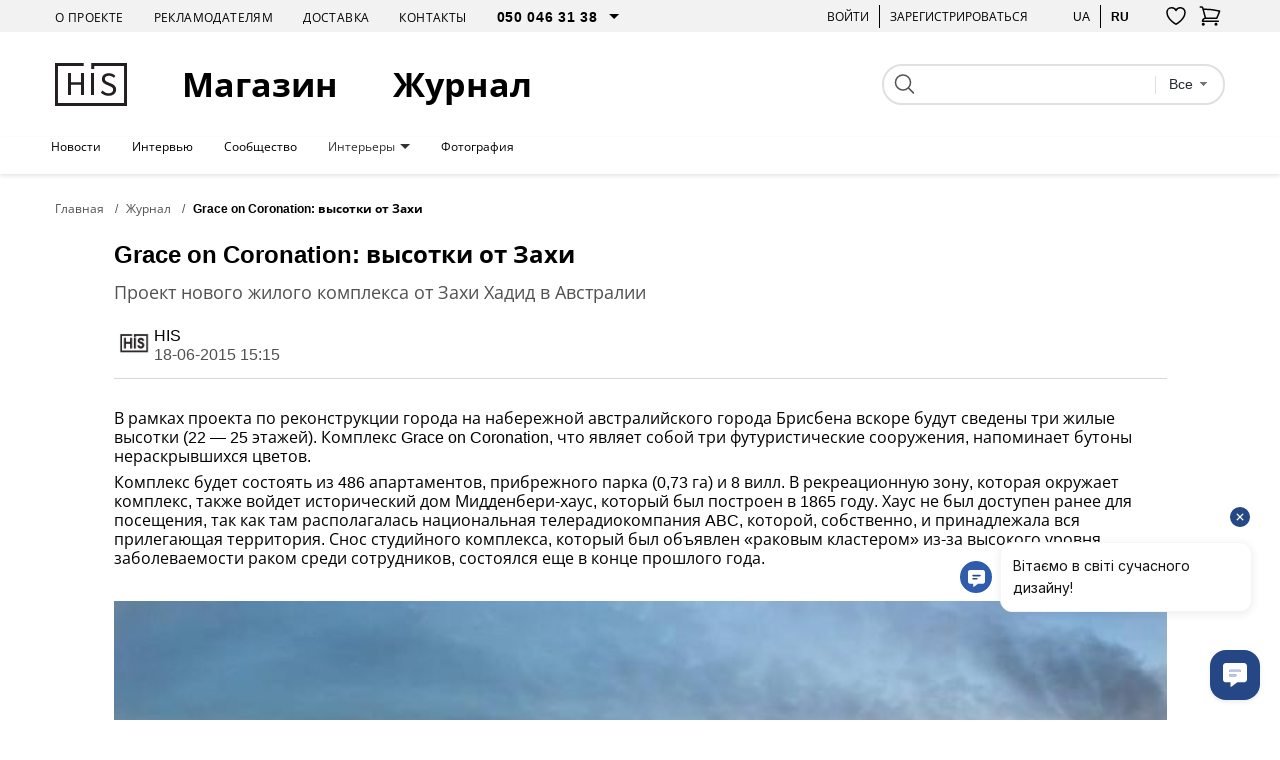

--- FILE ---
content_type: text/html; charset=UTF-8
request_url: https://his.ua/article/grace-on-coronation-vysotki-ot-zahi-_2015-06-18
body_size: 39161
content:

<!DOCTYPE html>
<html lang="ru" itemscope itemtype="https://schema.org/WebPage">
<head>
   
            <!-- Google Tag Manager -->
        <script>(function(w,d,s,l,i){w[l]=w[l]||[];w[l].push({'gtm.start':new Date().getTime(),event:'gtm.js'});var f=d.getElementsByTagName(s)[0],j=d.createElement(s);j.async=true;j.src="https://load.sgtm.his.ua/8w5xmyfkqexzk.js?"+i;f.parentNode.insertBefore(j,f);})(window,document,'script','dataLayer','awzp=Ah5FIiUmSzInKDVSRDtAD1ZIVlRXDwhEAxMLSwQK');</script>
        <!-- End Google Tag Manager -->
    
	<meta charset="UTF-8"/>
	<meta name="google-site-verification" content="8CJY9X_BN4Lt2e6KzDCWP3jnljxQ-BTs_972MRM8iLI" />
	<meta name="viewport" content="width=device-width, initial-scale=1">
	<link rel="shortcut icon" href="/img/favicon.ico" type="image/x-icon"/>

    
	<meta name="csrf-param" content="_csrf">
<meta name="csrf-token" content="Fn_yTT_pTwmuUtWWbgt4niKmwpDJp355tb1GBgcLeBRbN5ciT7whMecXg_UjOEj_E9Px_43WCTzqjg5icDIQYQ==">
	<title>Статья: Grace on Coronation: высотки от Захи | Блог HIS</title>
			<style>
			body{
				background:#ffffff;
			}
			.wrapper{
				margin:0 auto;
			}
		</style>
		<style>
		#preloader_main {
			display:none;
			position:fixed;
			width:100%;
			height:100%;
			top:0;
			left:0;
			background-color:#fff;
			background-image:url(/img/preloader.gif);
			background-repeat:no-repeat;
			background-position:center;
			z-index:9999;
			overflow:hidden;
		}
	</style>
	<meta property="og:title" content="Статья: Grace on Coronation: высотки от Захи | Блог HIS">
<meta property="twitter:title" content="Статья: Grace on Coronation: высотки от Захи | Блог HIS">
<meta property="og:description" content="Проект нового жилого комплекса от Захи Хадид в Австралии... -&gt; HiS =&gt; ИКЕЯ по-украински">
<meta property="twitter:description" content="Проект нового жилого комплекса от Захи Хадид в Австралии... -&gt; HiS =&gt; ИКЕЯ по-украински">
<meta name="description" content="Проект нового жилого комплекса от Захи Хадид в Австралии... -&gt; HiS =&gt; ИКЕЯ по-украински">
<meta property="og:image" content="https://his.ua/img/articles/5l1WcoDiIi.jpg">
<meta property="twitter:image" content="https://his.ua/img/articles/5l1WcoDiIi.jpg">
<meta property="og:site_name" content="HIS.ua">
<meta property="og:type" content="website">
<meta property="og:url" content="https://his.ua/article/grace-on-coronation-vysotki-ot-zahi-_2015-06-18">
<meta property="twitter:url" content="https://his.ua/article/grace-on-coronation-vysotki-ot-zahi-_2015-06-18">
<meta property="twitter:card" content="summary_large_image">
<meta property="twitter:domain" content="his.ua">
<link href="https://his.ua/article/grace-on-coronation-vysotki-ot-zahi-_2015-06-18" rel="canonical">
<link href="/assets/10011a6b/slick/slick.css?v=1695386991" rel="stylesheet">
<link href="/assets/6036cb37/themes/smoothness/jquery-ui.min.css?v=1695386992" rel="preload" as="style" onload="this.rel=&#039;stylesheet&#039;">
<link href="/assets/81e7cd1b/css/bootstrap.min.css?v=1695386991" rel="preload" as="style" onload="this.rel=&#039;stylesheet&#039;">
<link href="/font-awesome/css/font-awesome.min.css?v=1744640117" rel="preload" as="style" onload="this.rel=&#039;stylesheet&#039;">
<link href="/assets/e3ab92b/..\..\css\assets_min\owl.carousel.min.css" rel="preload" as="style" onload="this.rel=&#039;stylesheet&#039;">
<link href="/assets/e3ab92b/..\..\css\assets_min\owl.theme.default.min.css" rel="preload" as="style" onload="this.rel=&#039;stylesheet&#039;">
<link href="/assets/1647f3ba/..\..\css\assets_min\authchoice.min.css" rel="preload" as="style" onload="this.rel=&#039;stylesheet&#039;">
<script>const global_user_language = "ru";
const global_default_language = "ru";
const global_currencyCode = "UAH";</script>
    <!--<link href="/css/small-desktop.css?v=" media="screen and (min-width:1024px)" rel="stylesheet"  type="text/css" />
    <link href="/css/small-mobile.css?v=" media="screen and (max-width:1023px)" rel="stylesheet"  type="text/css" />-->

    <link href="/css/style.css?v=1757076201" rel="stylesheet"  type="text/css" />
    <link href="/css/style_n.min.css?v=1757076201" rel="stylesheet"  type="text/css" />

    <style type="text/css">
        .nav-top__icon-btn[data-has-items] img {
            width: 67%;
            height: 57%;
        }
    </style>

            <!-- Hotjar Tracking Code for www.his.ua -->
        <script>
            (function(h,o,t,j,a,r){
                h.hj=h.hj||function(){(h.hj.q=h.hj.q||[]).push(arguments)};
                h._hjSettings={hjid:1880223,hjsv:6};
                a=o.getElementsByTagName('head')[0];
                r=o.createElement('script');r.async=1;
                r.src=t+h._hjSettings.hjid+j+h._hjSettings.hjsv;
                a.appendChild(r);
            })(window,document,'https://static.hotjar.com/c/hotjar-','.js?sv=');
        </script>
    
    <script type="text/javascript">
        (function(c,l,a,r,i,t,y){
            c[a]=c[a]||function(){(c[a].q=c[a].q||[]).push(arguments)};
            t=l.createElement(r);t.async=1;t.src="https://www.clarity.ms/tag/"+i;
            y=l.getElementsByTagName(r)[0];y.parentNode.insertBefore(t,y);
        })(window, document, "clarity", "script", "tjtyqkywdy");
    </script>
</head>
<body>

    <!-- Google Tag Manager (noscript) -->
    <noscript><iframe src="https://load.sgtm.his.ua/ns.html?id=GTM-KLRM75P" height="0" width="0" style="display:none;visibility:hidden"></iframe></noscript>
    <!-- End Google Tag Manager (noscript) -->

<script type="application/ld+json">
	{
		"@context": "https://schema.org",
		"@type": "Organization",
		"url": "https://his.ua",
		"name" : "HIS",
		"logo": "https://his.ua/img/logo.jpg"
	}
</script>
<script type="application/ld+json">
	{
		"@context" : "https://schema.org",
		"@type" : "Organization",
		"name" : "HIS",
		"url" : "https://his.ua",
		"sameAs" : [
			"https://www.facebook.com/homeideassupply",
			"https://plus.google.com/+Hi-supply",
			"https://vk.com/club75223264"
		]
	}
</script>


<div id="preloader_main"></div>


<nav class="nav-top">
    <div class="container">
        <div class="nav-top__inner">
            <ul class="nav-top__links">
                <li>
                    <a class="nav-top__link" href="/about">О проекте</a>
                </li>
                <li>
                    <a class="nav-top__link" href="/advertising">Рекламодателям</a>
                </li>
                <li>
                    <a class="nav-top__link" href="/shipping">Доставка</a>
                </li>
                <li>
                    <a class="nav-top__link" href="/contacts">Контакты</a>
                </li>
                <li>
                    <select class="nav-top__dropdown pure" name="telephone" id="telephone">
                        <option value="050 046 31 38">050 046 31 38</option>
                        <option value="044 33 130 32">044 33 130 32</option>
                        <option value="068 490 22 77">068 490 22 77</option>
                    </select>
                </li>
            </ul>
            <div class="nav-top__buttons">
                <div class="nav-top__group">
                                        <a href="javascript: void(0);" class="user_login nav-top__text-btn">Войти</a>
                    
<div id="login" class="user_checkin login_popup_dialog" title="Войти как пользователь">
	<div class="h3">Войти как пользователь</div>
	<form id="login_form" action="/site/login" method="post">
<input type="hidden" name="_csrf" value="Fn_yTT_pTwmuUtWWbgt4niKmwpDJp355tb1GBgcLeBRbN5ciT7whMecXg_UjOEj_E9Px_43WCTzqjg5icDIQYQ=="><div class="form-group field-loginform-email required">
<input type="text" id="loginform-email" class="checkin" name="LoginForm[email]" placeholder="email" aria-required="true"><p class="help-block help-block-error"></p>
</div><div class="form-group field-loginform-password required">
<input type="password" id="loginform-password" class="checkin" name="LoginForm[password]" placeholder="password" aria-required="true"><p class="help-block help-block-error"></p>
</div><button type="submit" id="login_btn" class="button button_gray" data-error_msg="Неверный Email или Пароль">Войти</button></form>	<div class="h3">Войти как пользователь</div>
	<div class="checkin_social">
		<div id="w0" class="auth-clients">							<a class="auth-link facebook auth-link" href="/site/auth?authclient=facebook" title="Facebook" data-popup-width="860" data-popup-height="480"><span class="auth-icon facebook"></span><span class="auth-title">Facebook</span></a>							<a class="auth-link google auth-link" href="/site/auth?authclient=google" title="Google"><span class="auth-icon google"></span><span class="auth-title">Google</span></a>					</div>	</div>
	<a class="button check_in_signup" href="javascript: void(0);">Зарегистрироваться</a>
</div>



<div id="registration" class="user_checkin login_popup_dialog" title="Зарегистрироваться">
	<div class="h3">Зарегистрироваться как:</div>
	<div class="tabs tabs_user_registration">
		<ul>
			<li><a href="#user_registration">Пользователь</a></li>
			<li><a href="#user_registration_pro"><span class="pro_user">Pro</span> Пользователь</a></li>
		</ul>
		<div id="user_registration" class="user_registration">
			<p class="user_registration_title">Регистрация подходит для пользователей, которые хотят следить за новостями дизайна, комментировать и участвовать в дискуссиях.</p>
			<span class="hr_green"></span>
			<form id="signup_form" action="/site/signup" method="post">
<input type="hidden" name="_csrf" value="Fn_yTT_pTwmuUtWWbgt4niKmwpDJp355tb1GBgcLeBRbN5ciT7whMecXg_UjOEj_E9Px_43WCTzqjg5icDIQYQ=="><div class="form-group field-signupform-name">
<input type="text" id="signupform-name" class="input" name="SignupForm[name]" placeholder="Введите имя"><p class="help-block help-block-error"></p>
</div><div class="form-group field-signupform-email required">
<input type="text" id="signupform-email" class="input" name="SignupForm[email]" placeholder="Введите email" aria-required="true"><p class="help-block help-block-error"></p>
</div><div class="form-group field-signupform-password required">
<input type="password" id="signupform-password" class="input" name="SignupForm[password]" placeholder="Введите пароль" aria-required="true"><p class="help-block help-block-error"></p>
</div><button type="submit" id="signup_btn" class="button button_gray" data-error_msg="Не введен пароль или Email уже занят">Зарегистрироваться</button></form>			<p>
				Регистрируясь на сайте, Вы подтверждаете свое согласие с условиями<br> <a href="/article/dogovir-publichnoi-oferti_2015-06-08" title="Пользовательское соглашение">пользовательских соглашений</a>			</p>
			<div class="h3">Зарегистрироваться с помощью социальных сетей</div>
			<div class="checkin_social">
				<div id="w1" class="auth-clients">									<a class="auth-link facebook auth-link" href="/site/auth?authclient=facebook" title="Facebook" data-popup-width="860" data-popup-height="480"><span class="auth-icon facebook"></span><span class="auth-title">Facebook</span></a>									<a class="auth-link google auth-link" href="/site/auth?authclient=google" title="Google"><span class="auth-icon google"></span><span class="auth-title">Google</span></a>								</div>			</div>

			<a class="button check_in_login" href="javascript: void(0);">Войти как пользователь</a>
			<a class="button check_in_send_new_password" href="javascript: void(0);">Прислать новый пароль</a>
		</div>
		<div id="user_registration_pro" class="user_registration">
			<p class="user_registration_title">Регистрация подходит для профессионалов сферы дизайна и архитектуры. ПРО пользователи получают возможость разместить свой профайл в каталоге профессионалов, публиковать свои работы и статьи в портфолио и находить новых клиентов.</p>
			<span class="hr_green"></span>
			<form id="signup_form_pro" action="/site/signup" method="post">
<input type="hidden" name="_csrf" value="Fn_yTT_pTwmuUtWWbgt4niKmwpDJp355tb1GBgcLeBRbN5ciT7whMecXg_UjOEj_E9Px_43WCTzqjg5icDIQYQ=="><div class="form-group field-signupform-pro">

<input type="hidden" id="signupform-pro" class="form-control" name="SignupForm[pro]" value="1">

<p class="help-block help-block-error"></p>
</div><div class="form-group field-name_pro">
<input type="text" id="name_pro" class="input" name="SignupForm[name]" placeholder="Введите имя"><p class="help-block help-block-error"></p>
</div><div class="form-group field-email_pro required">
<input type="text" id="email_pro" class="input" name="SignupForm[email]" placeholder="Введите email" aria-required="true"><p class="help-block help-block-error"></p>
</div><div class="form-group field-password_pro required">
<input type="password" id="password_pro" class="input" name="SignupForm[password]" placeholder="Введите пароль" aria-required="true"><p class="help-block help-block-error"></p>
</div><button type="submit" id="signup_btn_pro" class="button button_gray" data-error_msg="Не введен пароль или Email уже занят">Продолжить регистрацию</button></form>			<p>
				Регистрируясь на сайте, Вы подтверждаете свое согласие с условиями<br> <a href="/article/dogovir-publichnoi-oferti_2015-06-08" title="Пользовательское соглашение">пользовательских соглашений</a>			</p>
			<div class="h3">Зарегистрироваться с помощью социальных сетей</div>
			<div class="checkin_social">
				<div id="w2" class="auth-clients">									<a class="auth-link facebook auth-link" href="/site/auth?authclient=facebook" title="Facebook" data-popup-width="860" data-popup-height="480"><span class="auth-icon facebook"></span><span class="auth-title">Facebook</span></a>									<a class="auth-link google auth-link" href="/site/auth?authclient=google" title="Google"><span class="auth-icon google"></span><span class="auth-title">Google</span></a>								</div>			</div>

			<a class="button check_in_login" href="javascript: void(0);">Войти как пользователь</a>
			<a class="button check_in_send_new_password" href="javascript: void(0);">Прислать новый пароль</a>
		</div>
	</div>
</div>

<div id="send_new_password" class="user_checkin login_popup_dialog" title="Прислать новый пароль">
	<form id="send_new_password_form" action="/site/sendnewpassword" method="post">
<input type="hidden" name="_csrf" value="Fn_yTT_pTwmuUtWWbgt4niKmwpDJp355tb1GBgcLeBRbN5ciT7whMecXg_UjOEj_E9Px_43WCTzqjg5icDIQYQ=="><div class="form-group field-sendnewpasswordform-email required">
<input type="text" id="sendnewpasswordform-email" class="checkin" name="SendNewPasswordForm[email]" placeholder="email" aria-required="true"><p class="help-block help-block-error"></p>
</div><button type="submit" id="send_new_password_btn" class="button" data-error_msg="Email пуст или не существует">Прислать новый пароль</button></form>	<a class="button check_in_login" href="javascript: void(0);">Войти как пользователь</a>
	<a class="button check_in_signup" href="javascript: void(0);">Зарегистрироваться</a>
</div>

<a href="javascript: void(0);" title="" class="opener_reg nav-top__text-btn">Зарегистрироваться</a>
                                    </div>
                <div class="nav-top__group">
                    <a href="https://his.ua/ua/article/grace-on-coronation-vysotki-ot-zahi-_2015-06-18"
                            title="українською"
                            class="nav-top__text-btn"
                    >ua</a>
                        <a href="https://his.ua/article/grace-on-coronation-vysotki-ot-zahi-_2015-06-18"
                                title="на русском"
                                class="nav-top__text-btn active"
                        >ru</a>
                </div>

                <button class="nav-top__icon-btn btn-favorites-main" data-has-items="false" data-autorized = "not" title="Избранное">
                    <img src="/icon/like-header.svg" alt="" />
                    <span class="nav-top__icon-btn_counter for-favorites-count">0</span>
                </button>
                <div class="cart_li">
                    <a class="cart_lnk nav-top__icon-btn" href="javascript: void(0);" title="Корзина покупок" >
    <img src="/icon/cart-no-padding.svg" alt="" />
	<span class="cart_count nav-top__icon-btn_counter"></span>
</a>
<div class="cart_info">
	<div class="cart_title">
		<span>Корзина</span>
		<a class="cart_close" href="javascript: void(0);">
			<i class="fa fa-times" aria-hidden="true"></i>
		</a>
	</div>
    	
                <div class="amount_total" style="justify-content: center;">
                Ваша корзина пока пуста :(            </div>
                </div>
                </div>
            </div>
        </div>
    </div>
</nav>

<header class="header">
    <div class="container">
        <div class="header__inner">
            <button class="burger">
                <span></span>
                <span></span>
                <span></span>
            </button>
            <a href="/" class="header__logo"><img src="/icon/his-logo.svg" alt="" class="header__logo_img" /></a>

            <a class="header__link" href="/shop">Магазин</a>

            <a class="header__link" href="/journal">Журнал</a>
            <button class="nav-top__icon-btn btn-favorites-main" data-has-items="true" data-autorized = "not" title="Избранное">
                <img src="/icon/like-header.svg" alt="" />
                <span class="nav-top__icon-btn_counter for-favorites-count">0</span>
            </button>
            <div class="cart_li">
                <a class="cart_lnk nav-top__icon-btn" href="javascript: void(0);" title="Корзина покупок" >
    <img src="/icon/cart-no-padding.svg" alt="" />
	<span class="cart_count nav-top__icon-btn_counter"></span>
</a>
<div class="cart_info">
	<div class="cart_title">
		<span>Корзина</span>
		<a class="cart_close" href="javascript: void(0);">
			<i class="fa fa-times" aria-hidden="true"></i>
		</a>
	</div>
    	
                <div class="amount_total" style="justify-content: center;">
                Ваша корзина пока пуста :(            </div>
                </div>
            </div>
            <div class="header__search">
                
<form class="search" name="search" action="/search" method="get">
	<div>
		<input type="submit">
	</div>
	<div class="text_field">
		<input class="search_q" type="text" name="q" value="">
	</div>
    <div class="search-dropdown">
        <fieldset>
            <select name="type" class="search_field pure">
                <option value="all">Все</option>
                <option value="product" >Товары</option>
                <option value="tag" >Теги</option>
                <option value="article" >Статьи</option>
                <option value="event" >События</option>
                <option value="user" >Пользователи</option>
            </select>
        </fieldset>
    </div>

    </form>
                <!--<input type="text" placeholder="Поиск" />
                <button type="submit">
                    <img src="icon/search.svg" alt="search" />
                </button>-->
            </div>
        </div>
    </div>
</header>

<nav class="nav-menu">
    <div class="container">
        <ul class="nav-menu__inner">
                            <li class="nav-menu__item">
                    <a href="/news" class="nav-menu__link boldOnHover">
                        Новости                    </a>
                </li>
                <li class="nav-menu__item">
                    <a href="/interviews" class="nav-menu__link boldOnHover">
                        Интервью                    </a>
                </li>
                <li class="nav-menu__item">
                    <a href="/community" class="nav-menu__link boldOnHover">
                        Сообщество                    </a>
                </li>
                                    <li class="nav-menu__item">
                        <a href="/journal/interery" class="nav-menu__link dropdown boldOnHover">
                            Интерьеры                        </a>
                                                    <div class="nav-menu__menu">
                                <div class="nav-menu__content">
                                    <div class="container">
                                        <div class="nav-menu__content_inner">
                                            <div class="nav-menu__content_main">
                                                <h3 class="nav-menu__content_title">
                                                    <a href="/journal/interery">Интерьеры</a>
                                                </h3>
                                                <ul class="nav-menu__content_list">
                                                                                                            <li>

                                                            <a href="/journal/interery_horeca" class="nav-menu__content_link boldOnHover">
                                                                HoReCa                                                            </a>
                                                        </li>

                                                                                                            <li>

                                                            <a href="/journal/interery_interer-doma" class="nav-menu__content_link boldOnHover">
                                                                Интерьер дома                                                            </a>
                                                        </li>

                                                                                                            <li>

                                                            <a href="/journal/interery_interer-kvartiry" class="nav-menu__content_link boldOnHover">
                                                                Интерьер квартиры                                                            </a>
                                                        </li>

                                                                                                            <li>

                                                            <a href="/journal/interery_obschestvennyy-interer" class="nav-menu__content_link boldOnHover">
                                                                Общественный интерьер                                                            </a>
                                                        </li>

                                                                                                            <li>

                                                            <a href="/journal/interery_interer-ofisa" class="nav-menu__content_link boldOnHover">
                                                                Интерьер офиса                                                            </a>
                                                        </li>

                                                                                                            <li>

                                                            <a href="/journal/interery_interer-penthausa" class="nav-menu__content_link boldOnHover">
                                                                Интерьер пентхауса                                                            </a>
                                                        </li>

                                                                                                            <li>

                                                            <a href="/journal/interery_interer-magazina" class="nav-menu__content_link boldOnHover">
                                                                Интерьер магазина                                                            </a>
                                                        </li>

                                                                                                            <li>

                                                            <a href="/journal/interery_smart-kvartira" class="nav-menu__content_link boldOnHover">
                                                                Смарт квартира                                                            </a>
                                                        </li>

                                                                                                    </ul>
                                            </div>
                                            <div class="nav-menu__content_photo">
                                                <!--<picture>
                                                    <source srcset="" type="image/jpeg"/>
                                                    <img src="" alt="" />
                                                </picture>-->

                                                <img class="lazy" data-lazy-src="/img/categories/nFPHsREupm_610_610.jpg" alt="" />
                                            </div>
                                        </div>
                                    </div>
                                </div>
                                <div class="nav-menu__overlay"></div>
                            </div>
                                            </li>
                                    <li class="nav-menu__item">
                        <a href="/journal/fotografiya" class="nav-menu__link  boldOnHover">
                            Фотография                        </a>
                                            </li>
                                    </ul>
    </div>
</nav>

<main class="main 222">
    <div id="content" class="container">
        
<div id="breadcrumbs">
	<ol class="breadcrumb" itemscope itemtype="https://schema.org/BreadcrumbList">
				<li itemprop="itemListElement" itemscope itemtype="https://schema.org/ListItem">
					<a itemprop="item" href="https://his.ua/">
						<span itemprop="name">Главная</span>
					</a>
					<meta itemprop="position" content="1" />
				</li>
			
					<li itemprop="itemListElement" itemscope itemtype="https://schema.org/ListItem">
						<a itemprop="item" href="https://his.ua/journal">
							<span itemprop="name">Журнал</span>
						</a>
						<meta itemprop="position" content="2" />
					</li>
				
					<li itemprop="itemListElement" itemscope itemtype="https://schema.org/ListItem">
						<span >
						 <link itemprop="item" itemid="https://his.ua/article/grace-on-coronation-vysotki-ot-zahi-_2015-06-18">
							<span itemprop="name">Grace on Coronation: высотки от Захи
</span>
						</span>
						<meta itemprop="position" content="3" />
					</li>
				</ol></div>

<div id="article"><!--this_is_single_article_page-->
	<div class="container menu_margintop">
		<div class="article_header">
			<h1 class="article_title">Grace on Coronation: высотки от Захи
</h1>
			<p class="article_description">Проект нового жилого комплекса от Захи Хадид в Австралии </p>
			<div class="author_block">
				<a class="user_avatar" href="/user/his-1423831767">
					<img src="/img/users/pw6x8lR56c_100_100.jpg">
				</a>
				<div class="author-info">
					<h3 class="name">
						<a href="/user/his-1423831767">HIS</a>
					</h3>
					<p class="date">18-06-2015 15:15</p>
				</div>
			</div>
					</div>
		
		
		<div class="article_block clear_fix">
			<div id="article_body">
				<p>В рамках проекта по реконструкции города на набережной австралийского города Брисбена вскоре будут сведены три жилые высотки (22 &mdash; 25 этажей). Комплекс Grace on Coronation, что являет собой три футуристические сооружения, напоминает бутоны нераскрывшихся цветов.</p>

<p>Комплекс будет состоять из 486 апартаментов, прибрежного парка (0,73 га) и 8 вилл. В рекреационную зону, которая окружает комплекс, также войдет исторический дом Мидденбери-хаус, который был построен в 1865 году. Хаус не был доступен ранее для посещения, так как там располагалась национальная телерадиокомпания ABC, которой, собственно, и принадлежала вся прилегающая территория. Снос студийного комплекса, который был объявлен &laquo;раковым кластером&raquo; из-за высокого уровня заболеваемости раком среди сотрудников, состоялся еще в конце прошлого года.</p>

<p>&nbsp;</p>

<p><img alt="" src="/img/articles/r-BTm6scI-.jpg" style="height:423px; width:750px" /></p>

<p>&nbsp;</p>

<p>Заха Хадид подчеркнула, что именно узкие &laquo;ножки&raquo; башен позволят увеличить общественное пространство для реализации проекта общественного парка, а от зеркальных поверхностей небоскребов будут замечательно отражаться речные блики. Бюджет проекта общей площадью 45 000 кв. м. составит 420 млн австралийских долларов.</p>

<p>&nbsp;</p>

<p><img alt="" src="/img/articles/Tzd4VeFd9B.jpg" style="height:445px; width:750px" /></p>

<p><img alt="" src="/img/articles/4hmGp2OLZ-.jpg" style="height:423px; width:750px" /></p>

<p><img alt="" src="/img/articles/-2UFKYkT2l.jpg" style="height:433px; width:750px" /></p>

<p><img alt="" src="/img/articles/oA3NbyLpdf.jpg" style="height:373px; width:750px" /></p>

<p><img alt="" src="/img/articles/rwXLYHpTFV.jpg" style="height:384px; width:750px" /></p>

<p><img alt="" src="/img/articles/7-lfIGu6M3.jpg" style="height:594px; width:750px" /></p>
Идеальное решение для дома, которое сэкономит пространство, а при разложении позволит рассадить до 8 человек - это <a href="https://avella-mebel.ru/zhurnalnyj-stol-transformer-debyut-3-venge-chernyj">журнальный стол трансформер</a> Выглядит очень стильно, выполнен из качественных материалов. Доставляем в день заказа!			</div>
		</div>

		
				<div class="item_prev">
			<div class="container">
				<div class="item_prev__title">Статьи по этой теме</div>
				<div class="owl-carousel owl-theme owl-article">
											<div>
<article class="item-card" onclick="location.href = '/article/mizh-istorieju-y-suchasnistju-stantsiya-gare-de-mons-vid-santyago-kalatravi_2025-11-05'">
    <div class="item-card__banner card__banner">
        <div class="item-card__photo card__photo">
            <picture>
                <source srcset="/img/articles/BdqR_tCK-X.jpg" type="image/jpeg" />
                <img src="/img/articles/BdqR_tCK-X.jpg" alt="Між історією й сучасністю: станція Gare de Mons від Сантьяго Калатрави" />
            </picture>
            			<div class="article_type button article">Архитектура</div>
                    </div>
    </div>
    <div class="item-card__info">
                <div class="item-card__title">
            Між історією й сучасністю: станція Gare de Mons від Сантьяго Калатрави        </div>
    </div>
</article>
</div>
											<div>
<article class="item-card" onclick="location.href = '/article/puni-distillery-arhitektura-smaku-persha-viskikurnya-italii-_2025-11-03'">
    <div class="item-card__banner card__banner">
        <div class="item-card__photo card__photo">
            <picture>
                <source srcset="/img/articles/ZUvGqoM3nh.jpg" type="image/jpeg" />
                <img src="/img/articles/ZUvGqoM3nh.jpg" alt="PUNI Distillery — архітектура смаку: перша віскікурня Італії " />
            </picture>
            			<div class="article_type button article">Архитектура</div>
                    </div>
    </div>
    <div class="item-card__info">
                <div class="item-card__title">
            PUNI Distillery — архітектура смаку: перша віскікурня Італії         </div>
    </div>
</article>
</div>
											<div>
<article class="item-card" onclick="location.href = '/article/dim-u-lyanosi-arhitektura-pam-yati-y-chasu_2025-10-28'">
    <div class="item-card__banner card__banner">
        <div class="item-card__photo card__photo">
            <picture>
                <source srcset="/img/articles/XSxCgQPph1.jpg" type="image/jpeg" />
                <img src="/img/articles/XSxCgQPph1.jpg" alt="Дім у Льяносі: архітектура пам’яті й часу" />
            </picture>
            			<div class="article_type button article">Архитектура</div>
                    </div>
    </div>
    <div class="item-card__info">
                <div class="item-card__title">
            Дім у Льяносі: архітектура пам’яті й часу        </div>
    </div>
</article>
</div>
											<div>
<article class="item-card" onclick="location.href = '/article/dim-tao-hw-studio-arhitektura-tishi-ta-tini_2025-10-15'">
    <div class="item-card__banner card__banner">
        <div class="item-card__photo card__photo">
            <picture>
                <source srcset="/img/articles/7uGIUdNx34.jpg" type="image/jpeg" />
                <img src="/img/articles/7uGIUdNx34.jpg" alt="Дім ТАО / HW Studio: архітектура тиші та тіні" />
            </picture>
            			<div class="article_type button article">Архитектура</div>
                    </div>
    </div>
    <div class="item-card__info">
                <div class="item-card__title">
            Дім ТАО / HW Studio: архітектура тиші та тіні        </div>
    </div>
</article>
</div>
											<div>
<article class="item-card" onclick="location.href = '/article/not-a-hotel-rusutsu-nova-filosofiya-alpiyskogo-zhittya-vid-snohetta_2025-09-30'">
    <div class="item-card__banner card__banner">
        <div class="item-card__photo card__photo">
            <picture>
                <source srcset="/img/articles/AnVOo0Q1Aa.jpg" type="image/jpeg" />
                <img src="/img/articles/AnVOo0Q1Aa.jpg" alt="NOT A HOTEL Rusutsu: нова філософія альпійського життя від Snohetta" />
            </picture>
            			<div class="article_type button article">Архитектура</div>
                    </div>
    </div>
    <div class="item-card__info">
                <div class="item-card__title">
            NOT A HOTEL Rusutsu: нова філософія альпійського життя від Snohetta        </div>
    </div>
</article>
</div>
											<div>
<article class="item-card" onclick="location.href = '/article/brutal-honesty-betonniy-manifest-v-andah_2025-09-29'">
    <div class="item-card__banner card__banner">
        <div class="item-card__photo card__photo">
            <picture>
                <source srcset="/img/articles/LaYmChsnQf.jpg" type="image/jpeg" />
                <img src="/img/articles/LaYmChsnQf.jpg" alt="Brutal Honesty: бетонний маніфест в Андах" />
            </picture>
            			<div class="article_type button article">Архитектура</div>
                    </div>
    </div>
    <div class="item-card__info">
                <div class="item-card__title">
            Brutal Honesty: бетонний маніфест в Андах        </div>
    </div>
</article>
</div>
											<div>
<article class="item-card" onclick="location.href = '/article/dim-labirint-na-uzberezhzhi-ionichnogo-morya-vid-studii-solum-_2025-09-08'">
    <div class="item-card__banner card__banner">
        <div class="item-card__photo card__photo">
            <picture>
                <source srcset="/img/articles/Az6SzZ1USf.jpg" type="image/jpeg" />
                <img src="/img/articles/Az6SzZ1USf.jpg" alt="Дім-лабіринт на узбережжі Іонічного моря від студії Solum
" />
            </picture>
            			<div class="article_type button article">Архитектура</div>
                    </div>
    </div>
    <div class="item-card__info">
                <div class="item-card__title">
            Дім-лабіринт на узбережжі Іонічного моря від студії Solum
        </div>
    </div>
</article>
</div>
											<div>
<article class="item-card" onclick="location.href = '/article/tadao-ando-sproektuvav-natsionalniy-muzey-uzbekistanu-nova-arhitekturna-ikona-tashkenta_2025-09-03'">
    <div class="item-card__banner card__banner">
        <div class="item-card__photo card__photo">
            <picture>
                <source srcset="/img/articles/RO6ozuhbv_.jpg" type="image/jpeg" />
                <img src="/img/articles/RO6ozuhbv_.jpg" alt="Тадао Андо спроєктував Національний музей Узбекистану: нова архітектурна ікона Ташкента" />
            </picture>
            			<div class="article_type button article">Архитектура</div>
                    </div>
    </div>
    <div class="item-card__info">
                <div class="item-card__title">
            Тадао Андо спроєктував Національний музей Узбекистану: нова архітектурна ікона Ташкента        </div>
    </div>
</article>
</div>
											<div>
<article class="item-card" onclick="location.href = '/article/foster-partners-prezentue-golden-horn-plaza-noviy-tsentr-luxury-riteylu-ta-transformatsii-naberezhnoi-stambula_2025-08-07'">
    <div class="item-card__banner card__banner">
        <div class="item-card__photo card__photo">
            <picture>
                <source srcset="/img/articles/oCOozXu4Ud.jpg" type="image/jpeg" />
                <img src="/img/articles/oCOozXu4Ud.jpg" alt="Foster + Partners презентує Golden Horn Plaza — новий центр luxury-ритейлу та трансформації набережної Стамбула" />
            </picture>
                    </div>
    </div>
    <div class="item-card__info">
                <div class="item-card__title">
            Foster + Partners презентує Golden Horn Plaza — новий центр luxury-ритейлу та трансформації набережної Стамбула        </div>
    </div>
</article>
</div>
											<div>
<article class="item-card" onclick="location.href = '/article/stav-arhitektura-rivnovagi-na-berezi-ozera-vid-juriya-ta-tetyani-begas_2025-08-05'">
    <div class="item-card__banner card__banner">
        <div class="item-card__photo card__photo">
            <picture>
                <source srcset="/img/articles/XmnqpAvkCB.jpg" type="image/jpeg" />
                <img src="/img/articles/XmnqpAvkCB.jpg" alt="СТАВ: архітектура рівноваги на березі озера від Юрія та Тетяни Бегас" />
            </picture>
                    </div>
    </div>
    <div class="item-card__info">
                <div class="item-card__title">
            СТАВ: архітектура рівноваги на березі озера від Юрія та Тетяни Бегас        </div>
    </div>
</article>
</div>
									</div>
			</div>
		</div>
		<div class="goto_journal-btn">
			<a class="button" style="padding: 0 20px;" href="/journal">Перейти в журнал			</a>
		</div>
		
		            <div class="item_prev" style="padding-top: 55px">
                <div class="container">
                    <div class="item_prev__title">Товары в статье</div>
                    <div class="owl-carousel owl-theme">
						                            <div>
<article class="item-card" style="cursor: pointer" data-product='{&quot;id&quot;:3420,&quot;name&quot;:&quot;Кресло Uni&quot;,&quot;price&quot;:12870,&quot;brand&quot;:&quot;Levantin&quot;,&quot;category&quot;:&quot;Кресла &gt; Пуфы &gt; Кресла мешки &gt; Виртуальный шоурум&quot;,&quot;categories&quot;:{&quot;item_category&quot;:&quot;Кресла&quot;,&quot;item_category2&quot;:&quot;Пуфы&quot;,&quot;item_category3&quot;:&quot;Кресла мешки&quot;,&quot;item_category4&quot;:&quot;Виртуальный шоурум&quot;},&quot;lang&quot;:&quot;ru&quot;}' onclick="if(!event.target.closest('.btn-addfavore')) location.href = '/product/kreslo-uni'">
    <div class="item-card__banner card__banner">
        <a data-pjax=0 href="/product/kreslo-uni" class="item-card__photo card__photo sldr" title="Кресло Uni">
	                        <picture class="ps_0">
                    <source data-lazy-srcset="/img/products/C8LNB0zLKW_500_500.jpg" type="image/jpeg" />
                    <img data-lazy-src="/img/products/C8LNB0zLKW_500_500.jpg" alt="Кресло Uni" />
                </picture>
                	                        <picture class="ps_1">
                    <source data-lazy-srcset="/img/products/z4o57sbEjy_500_500.jpg" type="image/jpeg" />
                    <img data-lazy-src="/img/products/z4o57sbEjy_500_500.jpg" alt="Кресло Uni" />
                </picture>
                	                        <picture class="ps_2">
                    <source data-lazy-srcset="/img/products/zXGZ1IAt3H_500_500.jpg" type="image/jpeg" />
                    <img data-lazy-src="/img/products/zXGZ1IAt3H_500_500.jpg" alt="Кресло Uni" />
                </picture>
                	                        <picture class="ps_3">
                    <source data-lazy-srcset="/img/products/0Okhb3BqBh_500_500.jpg" type="image/jpeg" />
                    <img data-lazy-src="/img/products/0Okhb3BqBh_500_500.jpg" alt="Кресло Uni" />
                </picture>
                                    </a>
        <div class="constant-product-features">
            <div class="item-card__label">
                                    <span class="new active">new</span>
                                            </div>

            <button class="btn-addfavore favorite " data-id="3420" data-titleadd = "добавить в избранное" data-titlerem = "удалить из избранного" title="добавить в избранное">
                <svg width="20" height="18" viewBox="0 0 20 18" fill="transparent" xmlns="http://www.w3.org/2000/svg">
                    <path d="M19 5.25C19 2.765 16.901 0.75 14.312 0.75C12.377 0.75 10.715 1.876 10 3.483C9.285 1.876 7.623 0.75 5.687 0.75C3.1 0.75 1 2.765 1 5.25C1 12.47 10 17.25 10 17.25C10 17.25 19 12.47 19 5.25Z" stroke="black" stroke-width="1.5" stroke-linecap="round" stroke-linejoin="round"/>
                </svg>
            </button>
        </div>
        <div class="normal-product-features">
	                        <span class="item-card__features_icon_dis active" title="этот товар имеет 3D модель"><img src="/icon/3d.svg" alt="3d model" /></span>
	        
	        
	                        <span class="item-card__features_icon_dis active" title="этот товар имеет в наличии одну или несколько цветовых вариаций"><img src="/icon/colors.svg" alt="" /></span>
	                </div>
        <a data-pjax=0 class="button item-card__purchase" href="/product/kreslo-uni">Купить</a>
    </div>
    <div class="item-card__info">
                    <h3 class="item-card__title">Кресло Uni</h3>
        
                                    <div class="item-card__price">
                                            <span class="current">12870&nbsp;грн.</span>
                                    </div>
                        </div>
</article>
</div>
						                            <div>
<article class="item-card" style="cursor: pointer" data-product='{&quot;id&quot;:6514,&quot;name&quot;:&quot;Кресло BIBA&quot;,&quot;price&quot;:20900,&quot;brand&quot;:&quot;Home Ideas Supply&quot;,&quot;category&quot;:&quot;Кресла&quot;,&quot;categories&quot;:{&quot;item_category&quot;:&quot;Кресла&quot;},&quot;lang&quot;:&quot;ru&quot;}' onclick="if(!event.target.closest('.btn-addfavore')) location.href = '/product/kreslo-biba'">
    <div class="item-card__banner card__banner">
        <a data-pjax=0 href="/product/kreslo-biba" class="item-card__photo card__photo sldr" title="Кресло BIBA">
	                        <picture class="ps_0">
                    <source data-lazy-srcset="/img/products/LCxec2bdqO_500_500.jpg" type="image/jpeg" />
                    <img data-lazy-src="/img/products/LCxec2bdqO_500_500.jpg" alt="Кресло BIBA" />
                </picture>
                	                        <picture class="ps_1">
                    <source data-lazy-srcset="/img/products/75mUxHJ4TQ_500_500.jpg" type="image/jpeg" />
                    <img data-lazy-src="/img/products/75mUxHJ4TQ_500_500.jpg" alt="Кресло BIBA" />
                </picture>
                	                        <picture class="ps_2">
                    <source data-lazy-srcset="/img/products/49IyOYy3MC_500_500.jpg" type="image/jpeg" />
                    <img data-lazy-src="/img/products/49IyOYy3MC_500_500.jpg" alt="Кресло BIBA" />
                </picture>
                	                        <picture class="ps_3">
                    <source data-lazy-srcset="/img/products/lqiQuC1zbO_500_500.jpg" type="image/jpeg" />
                    <img data-lazy-src="/img/products/lqiQuC1zbO_500_500.jpg" alt="Кресло BIBA" />
                </picture>
                                    </a>
        <div class="constant-product-features">
            <div class="item-card__label">
                                    <span class="new active">new</span>
                                            </div>

            <button class="btn-addfavore favorite " data-id="6514" data-titleadd = "добавить в избранное" data-titlerem = "удалить из избранного" title="добавить в избранное">
                <svg width="20" height="18" viewBox="0 0 20 18" fill="transparent" xmlns="http://www.w3.org/2000/svg">
                    <path d="M19 5.25C19 2.765 16.901 0.75 14.312 0.75C12.377 0.75 10.715 1.876 10 3.483C9.285 1.876 7.623 0.75 5.687 0.75C3.1 0.75 1 2.765 1 5.25C1 12.47 10 17.25 10 17.25C10 17.25 19 12.47 19 5.25Z" stroke="black" stroke-width="1.5" stroke-linecap="round" stroke-linejoin="round"/>
                </svg>
            </button>
        </div>
        <div class="normal-product-features">
	                        <span class="item-card__features_icon_dis active" title="этот товар имеет 3D модель"><img src="/icon/3d.svg" alt="3d model" /></span>
	        
	        
	                        <span class="item-card__features_icon_dis active" title="этот товар имеет в наличии одну или несколько цветовых вариаций"><img src="/icon/colors.svg" alt="" /></span>
	                </div>
        <a data-pjax=0 class="button item-card__purchase" href="/product/kreslo-biba">Купить</a>
    </div>
    <div class="item-card__info">
                    <h3 class="item-card__title">Кресло BIBA</h3>
        
                                    <div class="item-card__price">
                                            <span class="current">20900&nbsp;грн.</span>
                                    </div>
                        </div>
</article>
</div>
						                            <div>
<article class="item-card" style="cursor: pointer" data-product='{&quot;id&quot;:4729,&quot;name&quot;:&quot;Подвесной светильник COLOS&quot;,&quot;price&quot;:6500,&quot;brand&quot;:&quot;babich.studio&quot;,&quot;category&quot;:&quot;Люстры&quot;,&quot;categories&quot;:{&quot;item_category&quot;:&quot;Люстры&quot;},&quot;lang&quot;:&quot;ru&quot;}' onclick="if(!event.target.closest('.btn-addfavore')) location.href = '/product/podvesnoy-svetilnik-colos'">
    <div class="item-card__banner card__banner">
        <a data-pjax=0 href="/product/podvesnoy-svetilnik-colos" class="item-card__photo card__photo sldr" title="Подвесной светильник COLOS">
	                        <picture class="ps_0">
                    <source data-lazy-srcset="/img/products/5CT-Vr9DXM_500_500.jpg" type="image/jpeg" />
                    <img data-lazy-src="/img/products/5CT-Vr9DXM_500_500.jpg" alt="Подвесной светильник COLOS" />
                </picture>
                	                        <picture class="ps_1">
                    <source data-lazy-srcset="/img/products/S4bCwoD3HN_500_500.jpg" type="image/jpeg" />
                    <img data-lazy-src="/img/products/S4bCwoD3HN_500_500.jpg" alt="Подвесной светильник COLOS" />
                </picture>
                	                        <picture class="ps_2">
                    <source data-lazy-srcset="/img/products/gWx2gBDETl_500_500.jpg" type="image/jpeg" />
                    <img data-lazy-src="/img/products/gWx2gBDETl_500_500.jpg" alt="Подвесной светильник COLOS" />
                </picture>
                	                        <picture class="ps_3">
                    <source data-lazy-srcset="/img/products/p7wJ6maIOv_500_500.jpg" type="image/jpeg" />
                    <img data-lazy-src="/img/products/p7wJ6maIOv_500_500.jpg" alt="Подвесной светильник COLOS" />
                </picture>
                                    </a>
        <div class="constant-product-features">
            <div class="item-card__label">
                                    <span class="new active">new</span>
                                            </div>

            <button class="btn-addfavore favorite " data-id="4729" data-titleadd = "добавить в избранное" data-titlerem = "удалить из избранного" title="добавить в избранное">
                <svg width="20" height="18" viewBox="0 0 20 18" fill="transparent" xmlns="http://www.w3.org/2000/svg">
                    <path d="M19 5.25C19 2.765 16.901 0.75 14.312 0.75C12.377 0.75 10.715 1.876 10 3.483C9.285 1.876 7.623 0.75 5.687 0.75C3.1 0.75 1 2.765 1 5.25C1 12.47 10 17.25 10 17.25C10 17.25 19 12.47 19 5.25Z" stroke="black" stroke-width="1.5" stroke-linecap="round" stroke-linejoin="round"/>
                </svg>
            </button>
        </div>
        <div class="normal-product-features">
	                        <span class="item-card__features_icon_dis active" title="этот товар имеет 3D модель"><img src="/icon/3d.svg" alt="3d model" /></span>
	        
	        
	                </div>
        <a data-pjax=0 class="button item-card__purchase" href="/product/podvesnoy-svetilnik-colos">Купить</a>
    </div>
    <div class="item-card__info">
                    <h3 class="item-card__title">Подвесной светильник COLOS</h3>
        
                                    <div class="item-card__price">
                                            <span class="current">6500&nbsp;грн.</span>
                                    </div>
                        </div>
</article>
</div>
						                            <div>
<article class="item-card" style="cursor: pointer" data-product='{&quot;id&quot;:7319,&quot;name&quot;:&quot;Бра NAVAZI&quot;,&quot;price&quot;:13800,&quot;brand&quot;:&quot;SVITANOK&quot;,&quot;category&quot;:&quot;Освещение &gt; Бра&quot;,&quot;categories&quot;:{&quot;item_category&quot;:&quot;Освещение&quot;,&quot;item_category2&quot;:&quot;Бра&quot;},&quot;lang&quot;:&quot;ru&quot;}' onclick="if(!event.target.closest('.btn-addfavore')) location.href = '/product/bra-navazi'">
    <div class="item-card__banner card__banner">
        <a data-pjax=0 href="/product/bra-navazi" class="item-card__photo card__photo sldr" title="Бра NAVAZI">
	                        <picture class="ps_0">
                    <source data-lazy-srcset="/img/products/7jSxVTt3qv_500_500.jpg" type="image/jpeg" />
                    <img data-lazy-src="/img/products/7jSxVTt3qv_500_500.jpg" alt="Бра NAVAZI" />
                </picture>
                	                        <picture class="ps_1">
                    <source data-lazy-srcset="/img/products/NF0qxY8b7a_500_500.jpg" type="image/jpeg" />
                    <img data-lazy-src="/img/products/NF0qxY8b7a_500_500.jpg" alt="Бра NAVAZI" />
                </picture>
                	                        <picture class="ps_2">
                    <source data-lazy-srcset="/img/products/3tNG303gl2_500_500.jpg" type="image/jpeg" />
                    <img data-lazy-src="/img/products/3tNG303gl2_500_500.jpg" alt="Бра NAVAZI" />
                </picture>
                	                        <picture class="ps_3">
                    <source data-lazy-srcset="/img/products/-FW5Tph3rE_500_500.jpg" type="image/jpeg" />
                    <img data-lazy-src="/img/products/-FW5Tph3rE_500_500.jpg" alt="Бра NAVAZI" />
                </picture>
                                    </a>
        <div class="constant-product-features">
            <div class="item-card__label">
                                    <span class="new active">new</span>
                                            </div>

            <button class="btn-addfavore favorite " data-id="7319" data-titleadd = "добавить в избранное" data-titlerem = "удалить из избранного" title="добавить в избранное">
                <svg width="20" height="18" viewBox="0 0 20 18" fill="transparent" xmlns="http://www.w3.org/2000/svg">
                    <path d="M19 5.25C19 2.765 16.901 0.75 14.312 0.75C12.377 0.75 10.715 1.876 10 3.483C9.285 1.876 7.623 0.75 5.687 0.75C3.1 0.75 1 2.765 1 5.25C1 12.47 10 17.25 10 17.25C10 17.25 19 12.47 19 5.25Z" stroke="black" stroke-width="1.5" stroke-linecap="round" stroke-linejoin="round"/>
                </svg>
            </button>
        </div>
        <div class="normal-product-features">
	                        <span class="item-card__features_icon_dis active" title="этот товар имеет 3D модель"><img src="/icon/3d.svg" alt="3d model" /></span>
	        
	        
	                </div>
        <a data-pjax=0 class="button item-card__purchase" href="/product/bra-navazi">Купить</a>
    </div>
    <div class="item-card__info">
                    <h3 class="item-card__title">Бра NAVAZI</h3>
        
                                    <div class="item-card__price">
                                            <span class="current">13800&nbsp;грн.</span>
                                    </div>
                        </div>
</article>
</div>
						                            <div>
<article class="item-card" style="cursor: pointer" data-product='{&quot;id&quot;:7318,&quot;name&quot;:&quot;Настольный светильник NAVAZI&quot;,&quot;price&quot;:7200,&quot;brand&quot;:&quot;SVITANOK&quot;,&quot;category&quot;:&quot;Освещение &gt; Настольные лампы&quot;,&quot;categories&quot;:{&quot;item_category&quot;:&quot;Освещение&quot;,&quot;item_category2&quot;:&quot;Настольные лампы&quot;},&quot;lang&quot;:&quot;ru&quot;}' onclick="if(!event.target.closest('.btn-addfavore')) location.href = '/product/nastolnyy-svetilnik-navazi'">
    <div class="item-card__banner card__banner">
        <a data-pjax=0 href="/product/nastolnyy-svetilnik-navazi" class="item-card__photo card__photo sldr" title="Настольный светильник NAVAZI">
	                        <picture class="ps_0">
                    <source data-lazy-srcset="/img/products/rlBSOkyAae_500_500.jpg" type="image/jpeg" />
                    <img data-lazy-src="/img/products/rlBSOkyAae_500_500.jpg" alt="Настольный светильник NAVAZI" />
                </picture>
                	                        <picture class="ps_1">
                    <source data-lazy-srcset="/img/products/hhdRxRReJl_500_500.jpg" type="image/jpeg" />
                    <img data-lazy-src="/img/products/hhdRxRReJl_500_500.jpg" alt="Настольный светильник NAVAZI" />
                </picture>
                	                        <picture class="ps_2">
                    <source data-lazy-srcset="/img/products/ibIX2Tcwor_500_500.jpg" type="image/jpeg" />
                    <img data-lazy-src="/img/products/ibIX2Tcwor_500_500.jpg" alt="Настольный светильник NAVAZI" />
                </picture>
                	                        <picture class="ps_3">
                    <source data-lazy-srcset="/img/products/lJ9L5PfQC0_500_500.jpg" type="image/jpeg" />
                    <img data-lazy-src="/img/products/lJ9L5PfQC0_500_500.jpg" alt="Настольный светильник NAVAZI" />
                </picture>
                                    </a>
        <div class="constant-product-features">
            <div class="item-card__label">
                                    <span class="new active">new</span>
                                            </div>

            <button class="btn-addfavore favorite " data-id="7318" data-titleadd = "добавить в избранное" data-titlerem = "удалить из избранного" title="добавить в избранное">
                <svg width="20" height="18" viewBox="0 0 20 18" fill="transparent" xmlns="http://www.w3.org/2000/svg">
                    <path d="M19 5.25C19 2.765 16.901 0.75 14.312 0.75C12.377 0.75 10.715 1.876 10 3.483C9.285 1.876 7.623 0.75 5.687 0.75C3.1 0.75 1 2.765 1 5.25C1 12.47 10 17.25 10 17.25C10 17.25 19 12.47 19 5.25Z" stroke="black" stroke-width="1.5" stroke-linecap="round" stroke-linejoin="round"/>
                </svg>
            </button>
        </div>
        <div class="normal-product-features">
	                        <span class="item-card__features_icon_dis active" title="этот товар имеет 3D модель"><img src="/icon/3d.svg" alt="3d model" /></span>
	        
	        
	                </div>
        <a data-pjax=0 class="button item-card__purchase" href="/product/nastolnyy-svetilnik-navazi">Купить</a>
    </div>
    <div class="item-card__info">
                    <h3 class="item-card__title">Настольный светильник NAVAZI</h3>
        
                                    <div class="item-card__price">
                                            <span class="current">7200&nbsp;грн.</span>
                                    </div>
                        </div>
</article>
</div>
						                            <div>
<article class="item-card" style="cursor: pointer" data-product='{&quot;id&quot;:7317,&quot;name&quot;:&quot;Стул Dolphin черный&quot;,&quot;price&quot;:9190,&quot;brand&quot;:&quot;Lovko&quot;,&quot;category&quot;:&quot;Стулья для дома и офиса&quot;,&quot;categories&quot;:{&quot;item_category&quot;:&quot;Стулья для дома и офиса&quot;},&quot;lang&quot;:&quot;ru&quot;}' onclick="if(!event.target.closest('.btn-addfavore')) location.href = '/product/stul-dolphin-chernyy'">
    <div class="item-card__banner card__banner">
        <a data-pjax=0 href="/product/stul-dolphin-chernyy" class="item-card__photo card__photo sldr" title="Стул Dolphin черный">
	                        <picture class="ps_0">
                    <source data-lazy-srcset="/img/products/kc1V_BlVS9_500_500.jpg" type="image/jpeg" />
                    <img data-lazy-src="/img/products/kc1V_BlVS9_500_500.jpg" alt="Стул Dolphin черный" />
                </picture>
                	                        <picture class="ps_1">
                    <source data-lazy-srcset="/img/products/4ttoWP5J3N_500_500.jpg" type="image/jpeg" />
                    <img data-lazy-src="/img/products/4ttoWP5J3N_500_500.jpg" alt="Стул Dolphin черный" />
                </picture>
                	                        <picture class="ps_2">
                    <source data-lazy-srcset="/img/products/Ea54jqLPtb_500_500.jpg" type="image/jpeg" />
                    <img data-lazy-src="/img/products/Ea54jqLPtb_500_500.jpg" alt="Стул Dolphin черный" />
                </picture>
                	                        <picture class="ps_3">
                    <source data-lazy-srcset="/img/products/m8xMkQuKDZ_500_500.jpg" type="image/jpeg" />
                    <img data-lazy-src="/img/products/m8xMkQuKDZ_500_500.jpg" alt="Стул Dolphin черный" />
                </picture>
                                    </a>
        <div class="constant-product-features">
            <div class="item-card__label">
                                    <span class="new active">new</span>
                                            </div>

            <button class="btn-addfavore favorite " data-id="7317" data-titleadd = "добавить в избранное" data-titlerem = "удалить из избранного" title="добавить в избранное">
                <svg width="20" height="18" viewBox="0 0 20 18" fill="transparent" xmlns="http://www.w3.org/2000/svg">
                    <path d="M19 5.25C19 2.765 16.901 0.75 14.312 0.75C12.377 0.75 10.715 1.876 10 3.483C9.285 1.876 7.623 0.75 5.687 0.75C3.1 0.75 1 2.765 1 5.25C1 12.47 10 17.25 10 17.25C10 17.25 19 12.47 19 5.25Z" stroke="black" stroke-width="1.5" stroke-linecap="round" stroke-linejoin="round"/>
                </svg>
            </button>
        </div>
        <div class="normal-product-features">
	        
	        
	                        <span class="item-card__features_icon_dis active" title="этот товар имеет в наличии одну или несколько цветовых вариаций"><img src="/icon/colors.svg" alt="" /></span>
	                </div>
        <a data-pjax=0 class="button item-card__purchase" href="/product/stul-dolphin-chernyy">Купить</a>
    </div>
    <div class="item-card__info">
                    <h3 class="item-card__title">Стул Dolphin черный</h3>
        
                                    <div class="item-card__price">
                                            <span class="current">9190&nbsp;грн.</span>
                                    </div>
                        </div>
</article>
</div>
						                    </div>
                </div>
            </div>
		
				<div class="item_prev" style="padding-top: 55px">
			<div class="container">
				<div class="item_prev__title">Товары недели на HIS</div>
				<div class="owl-carousel owl-theme">
											<div>
<article class="item-card" style="cursor: pointer" data-product='{&quot;id&quot;:1198,&quot;name&quot;:&quot;Стул KOLO MAXI&quot;,&quot;price&quot;:7280,&quot;brand&quot;:&quot;TURETSKIY&quot;,&quot;category&quot;:&quot;Барные стулья &gt; HoReCa &gt; Виртуальный шоурум&quot;,&quot;categories&quot;:{&quot;item_category&quot;:&quot;Барные стулья&quot;,&quot;item_category2&quot;:&quot;HoReCa&quot;,&quot;item_category3&quot;:&quot;Виртуальный шоурум&quot;},&quot;lang&quot;:&quot;ru&quot;}' onclick="if(!event.target.closest('.btn-addfavore')) location.href = '/product/stul-kolo-maxi'">
    <div class="item-card__banner card__banner">
        <a data-pjax=0 href="/product/stul-kolo-maxi" class="item-card__photo card__photo sldr" title="Стул KOLO MAXI">
	                        <picture class="ps_0">
                    <source data-lazy-srcset="/img/products/lLMW2PyZer_500_500.jpg" type="image/jpeg" />
                    <img data-lazy-src="/img/products/lLMW2PyZer_500_500.jpg" alt="Стул KOLO MAXI" />
                </picture>
                	                        <picture class="ps_1">
                    <source data-lazy-srcset="/img/products/vMcKT8IqGn_500_500.jpg" type="image/jpeg" />
                    <img data-lazy-src="/img/products/vMcKT8IqGn_500_500.jpg" alt="Стул KOLO MAXI" />
                </picture>
                	                        <picture class="ps_2">
                    <source data-lazy-srcset="/img/products/wLxBEmh3Ra_500_500.jpg" type="image/jpeg" />
                    <img data-lazy-src="/img/products/wLxBEmh3Ra_500_500.jpg" alt="Стул KOLO MAXI" />
                </picture>
                	                        <picture class="ps_3">
                    <source data-lazy-srcset="/img/products/uFmgt46_qp_500_500.jpg" type="image/jpeg" />
                    <img data-lazy-src="/img/products/uFmgt46_qp_500_500.jpg" alt="Стул KOLO MAXI" />
                </picture>
                                    </a>
        <div class="constant-product-features">
            <div class="item-card__label">
                                            </div>

            <button class="btn-addfavore favorite " data-id="1198" data-titleadd = "добавить в избранное" data-titlerem = "удалить из избранного" title="добавить в избранное">
                <svg width="20" height="18" viewBox="0 0 20 18" fill="transparent" xmlns="http://www.w3.org/2000/svg">
                    <path d="M19 5.25C19 2.765 16.901 0.75 14.312 0.75C12.377 0.75 10.715 1.876 10 3.483C9.285 1.876 7.623 0.75 5.687 0.75C3.1 0.75 1 2.765 1 5.25C1 12.47 10 17.25 10 17.25C10 17.25 19 12.47 19 5.25Z" stroke="black" stroke-width="1.5" stroke-linecap="round" stroke-linejoin="round"/>
                </svg>
            </button>
        </div>
        <div class="normal-product-features">
	                        <span class="item-card__features_icon_dis active" title="этот товар имеет 3D модель"><img src="/icon/3d.svg" alt="3d model" /></span>
	        
	        
	                </div>
        <a data-pjax=0 class="button item-card__purchase" href="/product/stul-kolo-maxi">Купить</a>
    </div>
    <div class="item-card__info">
                    <h3 class="item-card__title">Стул KOLO MAXI</h3>
        
                                    <div class="item-card__price">
                                            <span class="current">7280&nbsp;грн.</span>
                                    </div>
                        </div>
</article>
</div>
											<div>
<article class="item-card" style="cursor: pointer" data-product='{&quot;id&quot;:4260,&quot;name&quot;:&quot;Зеркало MIRROR WITH LIGHT&quot;,&quot;price&quot;:15400,&quot;brand&quot;:&quot;babich.studio&quot;,&quot;category&quot;:&quot;Зеркала&quot;,&quot;categories&quot;:{&quot;item_category&quot;:&quot;Зеркала&quot;},&quot;lang&quot;:&quot;ru&quot;}' onclick="if(!event.target.closest('.btn-addfavore')) location.href = '/product/zerkalo-mirror-with-light'">
    <div class="item-card__banner card__banner">
        <a data-pjax=0 href="/product/zerkalo-mirror-with-light" class="item-card__photo card__photo sldr" title="Зеркало MIRROR WITH LIGHT">
	                        <picture class="ps_0">
                    <source data-lazy-srcset="/img/products/VKulckg7XY_500_500.jpg" type="image/jpeg" />
                    <img data-lazy-src="/img/products/VKulckg7XY_500_500.jpg" alt="Зеркало MIRROR WITH LIGHT" />
                </picture>
                	                        <picture class="ps_1">
                    <source data-lazy-srcset="/img/products/NC14Se9ol8_500_500.jpg" type="image/jpeg" />
                    <img data-lazy-src="/img/products/NC14Se9ol8_500_500.jpg" alt="Зеркало MIRROR WITH LIGHT" />
                </picture>
                	                        <picture class="ps_2">
                    <source data-lazy-srcset="/img/products/Lopyg9hUlN_500_500.jpg" type="image/jpeg" />
                    <img data-lazy-src="/img/products/Lopyg9hUlN_500_500.jpg" alt="Зеркало MIRROR WITH LIGHT" />
                </picture>
                	                        <picture class="ps_3">
                    <source data-lazy-srcset="/img/products/QhRBKLimHt_500_500.jpg" type="image/jpeg" />
                    <img data-lazy-src="/img/products/QhRBKLimHt_500_500.jpg" alt="Зеркало MIRROR WITH LIGHT" />
                </picture>
                                    </a>
        <div class="constant-product-features">
            <div class="item-card__label">
                                            </div>

            <button class="btn-addfavore favorite " data-id="4260" data-titleadd = "добавить в избранное" data-titlerem = "удалить из избранного" title="добавить в избранное">
                <svg width="20" height="18" viewBox="0 0 20 18" fill="transparent" xmlns="http://www.w3.org/2000/svg">
                    <path d="M19 5.25C19 2.765 16.901 0.75 14.312 0.75C12.377 0.75 10.715 1.876 10 3.483C9.285 1.876 7.623 0.75 5.687 0.75C3.1 0.75 1 2.765 1 5.25C1 12.47 10 17.25 10 17.25C10 17.25 19 12.47 19 5.25Z" stroke="black" stroke-width="1.5" stroke-linecap="round" stroke-linejoin="round"/>
                </svg>
            </button>
        </div>
        <div class="normal-product-features">
	                        <span class="item-card__features_icon_dis active" title="этот товар имеет 3D модель"><img src="/icon/3d.svg" alt="3d model" /></span>
	        
	        
	                </div>
        <a data-pjax=0 class="button item-card__purchase" href="/product/zerkalo-mirror-with-light">Купить</a>
    </div>
    <div class="item-card__info">
                    <h3 class="item-card__title">Зеркало MIRROR WITH LIGHT</h3>
        
                                    <div class="item-card__price">
                                            <span class="current">15400&nbsp;грн.</span>
                                    </div>
                        </div>
</article>
</div>
											<div>
<article class="item-card" style="cursor: pointer" data-product='{&quot;id&quot;:4476,&quot;name&quot;:&quot;Кресло с розеткой Plump&quot;,&quot;price&quot;:18500,&quot;brand&quot;:&quot;Wudus&quot;,&quot;category&quot;:&quot;Кресла&quot;,&quot;categories&quot;:{&quot;item_category&quot;:&quot;Кресла&quot;},&quot;lang&quot;:&quot;ru&quot;}' onclick="if(!event.target.closest('.btn-addfavore')) location.href = '/product/kreslo-s-rozetkoy-plump'">
    <div class="item-card__banner card__banner">
        <a data-pjax=0 href="/product/kreslo-s-rozetkoy-plump" class="item-card__photo card__photo sldr" title="Кресло с розеткой Plump">
	                        <picture class="ps_0">
                    <source data-lazy-srcset="/img/products/qvEOx9J8Nm_500_500.jpg" type="image/jpeg" />
                    <img data-lazy-src="/img/products/qvEOx9J8Nm_500_500.jpg" alt="Кресло с розеткой Plump" />
                </picture>
                	                        <picture class="ps_1">
                    <source data-lazy-srcset="/img/products/kSgWUoaX26_500_500.jpg" type="image/jpeg" />
                    <img data-lazy-src="/img/products/kSgWUoaX26_500_500.jpg" alt="Кресло с розеткой Plump" />
                </picture>
                	                        <picture class="ps_2">
                    <source data-lazy-srcset="/img/products/_AJ3tfIWBU_500_500.jpg" type="image/jpeg" />
                    <img data-lazy-src="/img/products/_AJ3tfIWBU_500_500.jpg" alt="Кресло с розеткой Plump" />
                </picture>
                	                        <picture class="ps_3">
                    <source data-lazy-srcset="/img/products/kVQYpffede_500_500.jpg" type="image/jpeg" />
                    <img data-lazy-src="/img/products/kVQYpffede_500_500.jpg" alt="Кресло с розеткой Plump" />
                </picture>
                                    </a>
        <div class="constant-product-features">
            <div class="item-card__label">
                                            </div>

            <button class="btn-addfavore favorite " data-id="4476" data-titleadd = "добавить в избранное" data-titlerem = "удалить из избранного" title="добавить в избранное">
                <svg width="20" height="18" viewBox="0 0 20 18" fill="transparent" xmlns="http://www.w3.org/2000/svg">
                    <path d="M19 5.25C19 2.765 16.901 0.75 14.312 0.75C12.377 0.75 10.715 1.876 10 3.483C9.285 1.876 7.623 0.75 5.687 0.75C3.1 0.75 1 2.765 1 5.25C1 12.47 10 17.25 10 17.25C10 17.25 19 12.47 19 5.25Z" stroke="black" stroke-width="1.5" stroke-linecap="round" stroke-linejoin="round"/>
                </svg>
            </button>
        </div>
        <div class="normal-product-features">
	        
	        
	                        <span class="item-card__features_icon_dis active" title="этот товар имеет в наличии одну или несколько цветовых вариаций"><img src="/icon/colors.svg" alt="" /></span>
	                </div>
        <a data-pjax=0 class="button item-card__purchase" href="/product/kreslo-s-rozetkoy-plump">Купить</a>
    </div>
    <div class="item-card__info">
                    <h3 class="item-card__title">Кресло с розеткой Plump</h3>
        
                                    <div class="item-card__price">
                                            <span class="current">18500&nbsp;грн.</span>
                                    </div>
                        </div>
</article>
</div>
											<div>
<article class="item-card" style="cursor: pointer" data-product='{&quot;id&quot;:4478,&quot;name&quot;:&quot;Диван с розеткой Plump&quot;,&quot;price&quot;:27800,&quot;brand&quot;:&quot;Wudus&quot;,&quot;category&quot;:&quot;Диваны &gt; Модульные диваны &gt; Офисные диваны &gt; Виртуальный шоурум&quot;,&quot;categories&quot;:{&quot;item_category&quot;:&quot;Диваны&quot;,&quot;item_category2&quot;:&quot;Модульные диваны&quot;,&quot;item_category3&quot;:&quot;Офисные диваны&quot;,&quot;item_category4&quot;:&quot;Виртуальный шоурум&quot;},&quot;lang&quot;:&quot;ru&quot;}' onclick="if(!event.target.closest('.btn-addfavore')) location.href = '/product/divan-s-rozetkoy-plump'">
    <div class="item-card__banner card__banner">
        <a data-pjax=0 href="/product/divan-s-rozetkoy-plump" class="item-card__photo card__photo sldr" title="Диван с розеткой Plump">
	                        <picture class="ps_0">
                    <source data-lazy-srcset="/img/products/WHX-0C1FDX_500_500.jpg" type="image/jpeg" />
                    <img data-lazy-src="/img/products/WHX-0C1FDX_500_500.jpg" alt="Диван с розеткой Plump" />
                </picture>
                	                        <picture class="ps_1">
                    <source data-lazy-srcset="/img/products/w8gsYjHdXD_500_500.jpg" type="image/jpeg" />
                    <img data-lazy-src="/img/products/w8gsYjHdXD_500_500.jpg" alt="Диван с розеткой Plump" />
                </picture>
                	                        <picture class="ps_2">
                    <source data-lazy-srcset="/img/products/LnDu38xnc6_500_500.jpg" type="image/jpeg" />
                    <img data-lazy-src="/img/products/LnDu38xnc6_500_500.jpg" alt="Диван с розеткой Plump" />
                </picture>
                	                        <picture class="ps_3">
                    <source data-lazy-srcset="/img/products/1Xv-HzsfBY_500_500.jpg" type="image/jpeg" />
                    <img data-lazy-src="/img/products/1Xv-HzsfBY_500_500.jpg" alt="Диван с розеткой Plump" />
                </picture>
                                    </a>
        <div class="constant-product-features">
            <div class="item-card__label">
                                            </div>

            <button class="btn-addfavore favorite " data-id="4478" data-titleadd = "добавить в избранное" data-titlerem = "удалить из избранного" title="добавить в избранное">
                <svg width="20" height="18" viewBox="0 0 20 18" fill="transparent" xmlns="http://www.w3.org/2000/svg">
                    <path d="M19 5.25C19 2.765 16.901 0.75 14.312 0.75C12.377 0.75 10.715 1.876 10 3.483C9.285 1.876 7.623 0.75 5.687 0.75C3.1 0.75 1 2.765 1 5.25C1 12.47 10 17.25 10 17.25C10 17.25 19 12.47 19 5.25Z" stroke="black" stroke-width="1.5" stroke-linecap="round" stroke-linejoin="round"/>
                </svg>
            </button>
        </div>
        <div class="normal-product-features">
	        
	        
	                        <span class="item-card__features_icon_dis active" title="этот товар имеет в наличии одну или несколько цветовых вариаций"><img src="/icon/colors.svg" alt="" /></span>
	                </div>
        <a data-pjax=0 class="button item-card__purchase" href="/product/divan-s-rozetkoy-plump">Купить</a>
    </div>
    <div class="item-card__info">
                    <h3 class="item-card__title">Диван с розеткой Plump</h3>
        
                                    <div class="item-card__price">
                                            <span class="current">27800&nbsp;грн.</span>
                                    </div>
                        </div>
</article>
</div>
											<div>
<article class="item-card" style="cursor: pointer" data-product='{&quot;id&quot;:4549,&quot;name&quot;:&quot;Журнальный столик M27_KOLO&quot;,&quot;price&quot;:5500,&quot;brand&quot;:&quot;Алексей Мозговой&quot;,&quot;category&quot;:&quot;Столы &gt; Журнальные столики&quot;,&quot;categories&quot;:{&quot;item_category&quot;:&quot;Столы&quot;,&quot;item_category2&quot;:&quot;Журнальные столики&quot;},&quot;lang&quot;:&quot;ru&quot;}' onclick="if(!event.target.closest('.btn-addfavore')) location.href = '/product/zhurnalnyy-stolik-m27_kolo'">
    <div class="item-card__banner card__banner">
        <a data-pjax=0 href="/product/zhurnalnyy-stolik-m27_kolo" class="item-card__photo card__photo sldr" title="Журнальный столик M27_KOLO">
	                        <picture class="ps_0">
                    <source data-lazy-srcset="/img/products/jabvZ41y04_500_500.jpg" type="image/jpeg" />
                    <img data-lazy-src="/img/products/jabvZ41y04_500_500.jpg" alt="Журнальный столик M27_KOLO" />
                </picture>
                	                        <picture class="ps_1">
                    <source data-lazy-srcset="/img/products/bpnv-_ikTt_500_500.jpg" type="image/jpeg" />
                    <img data-lazy-src="/img/products/bpnv-_ikTt_500_500.jpg" alt="Журнальный столик M27_KOLO" />
                </picture>
                	                        <picture class="ps_2">
                    <source data-lazy-srcset="/img/products/c4bRecLcby_500_500.jpg" type="image/jpeg" />
                    <img data-lazy-src="/img/products/c4bRecLcby_500_500.jpg" alt="Журнальный столик M27_KOLO" />
                </picture>
                	                        <picture class="ps_3">
                    <source data-lazy-srcset="/img/products/BdLhdB8TQ5_500_500.jpg" type="image/jpeg" />
                    <img data-lazy-src="/img/products/BdLhdB8TQ5_500_500.jpg" alt="Журнальный столик M27_KOLO" />
                </picture>
                                    </a>
        <div class="constant-product-features">
            <div class="item-card__label">
                                            </div>

            <button class="btn-addfavore favorite " data-id="4549" data-titleadd = "добавить в избранное" data-titlerem = "удалить из избранного" title="добавить в избранное">
                <svg width="20" height="18" viewBox="0 0 20 18" fill="transparent" xmlns="http://www.w3.org/2000/svg">
                    <path d="M19 5.25C19 2.765 16.901 0.75 14.312 0.75C12.377 0.75 10.715 1.876 10 3.483C9.285 1.876 7.623 0.75 5.687 0.75C3.1 0.75 1 2.765 1 5.25C1 12.47 10 17.25 10 17.25C10 17.25 19 12.47 19 5.25Z" stroke="black" stroke-width="1.5" stroke-linecap="round" stroke-linejoin="round"/>
                </svg>
            </button>
        </div>
        <div class="normal-product-features">
	                        <span class="item-card__features_icon_dis active" title="этот товар имеет 3D модель"><img src="/icon/3d.svg" alt="3d model" /></span>
	        
	        
	                </div>
        <a data-pjax=0 class="button item-card__purchase" href="/product/zhurnalnyy-stolik-m27_kolo">Купить</a>
    </div>
    <div class="item-card__info">
                    <h3 class="item-card__title">Журнальный столик M27_KOLO</h3>
        
                                    <div class="item-card__price">
                                            <span class="current">5500&nbsp;грн.</span>
                                    </div>
                        </div>
</article>
</div>
											<div>
<article class="item-card" style="cursor: pointer" data-product='{&quot;id&quot;:4588,&quot;name&quot;:&quot;Диван Miami 3&quot;,&quot;price&quot;:86500,&quot;brand&quot;:&quot;Comforto&quot;,&quot;category&quot;:&quot;Диваны &gt; Модульные диваны &gt; Угловые диваны&quot;,&quot;categories&quot;:{&quot;item_category&quot;:&quot;Диваны&quot;,&quot;item_category2&quot;:&quot;Модульные диваны&quot;,&quot;item_category3&quot;:&quot;Угловые диваны&quot;},&quot;lang&quot;:&quot;ru&quot;}' onclick="if(!event.target.closest('.btn-addfavore')) location.href = '/product/divan-miami-3'">
    <div class="item-card__banner card__banner">
        <a data-pjax=0 href="/product/divan-miami-3" class="item-card__photo card__photo sldr" title="Диван Miami 3">
	                        <picture class="ps_0">
                    <source data-lazy-srcset="/img/products/LXbOpm0QZ0_500_500.jpg" type="image/jpeg" />
                    <img data-lazy-src="/img/products/LXbOpm0QZ0_500_500.jpg" alt="Диван Miami 3" />
                </picture>
                	                        <picture class="ps_1">
                    <source data-lazy-srcset="/img/products/6PAhpQIeuz_500_500.jpg" type="image/jpeg" />
                    <img data-lazy-src="/img/products/6PAhpQIeuz_500_500.jpg" alt="Диван Miami 3" />
                </picture>
                	                        <picture class="ps_2">
                    <source data-lazy-srcset="/img/products/x475GDAEt5_500_500.jpg" type="image/jpeg" />
                    <img data-lazy-src="/img/products/x475GDAEt5_500_500.jpg" alt="Диван Miami 3" />
                </picture>
                	                        <picture class="ps_3">
                    <source data-lazy-srcset="/img/products/LssxHINAVT_500_500.jpg" type="image/jpeg" />
                    <img data-lazy-src="/img/products/LssxHINAVT_500_500.jpg" alt="Диван Miami 3" />
                </picture>
                                    </a>
        <div class="constant-product-features">
            <div class="item-card__label">
                                            </div>

            <button class="btn-addfavore favorite " data-id="4588" data-titleadd = "добавить в избранное" data-titlerem = "удалить из избранного" title="добавить в избранное">
                <svg width="20" height="18" viewBox="0 0 20 18" fill="transparent" xmlns="http://www.w3.org/2000/svg">
                    <path d="M19 5.25C19 2.765 16.901 0.75 14.312 0.75C12.377 0.75 10.715 1.876 10 3.483C9.285 1.876 7.623 0.75 5.687 0.75C3.1 0.75 1 2.765 1 5.25C1 12.47 10 17.25 10 17.25C10 17.25 19 12.47 19 5.25Z" stroke="black" stroke-width="1.5" stroke-linecap="round" stroke-linejoin="round"/>
                </svg>
            </button>
        </div>
        <div class="normal-product-features">
	                        <span class="item-card__features_icon_dis active" title="этот товар имеет 3D модель"><img src="/icon/3d.svg" alt="3d model" /></span>
	        
	        
	                        <span class="item-card__features_icon_dis active" title="этот товар имеет в наличии одну или несколько цветовых вариаций"><img src="/icon/colors.svg" alt="" /></span>
	                </div>
        <a data-pjax=0 class="button item-card__purchase" href="/product/divan-miami-3">Купить</a>
    </div>
    <div class="item-card__info">
                    <h3 class="item-card__title">Диван Miami 3</h3>
        
                                    <div class="item-card__price">
                                            <span class="current">86500&nbsp;грн.</span>
                                    </div>
                        </div>
</article>
</div>
											<div>
<article class="item-card" style="cursor: pointer" data-product='{&quot;id&quot;:4731,&quot;name&quot;:&quot;Журнальный столик KUM&quot;,&quot;price&quot;:13815,&quot;brand&quot;:&quot;Volodymyr Karalyus&quot;,&quot;category&quot;:&quot;Столы &gt; Журнальные столики &gt; Прикроватные тумбочки&quot;,&quot;categories&quot;:{&quot;item_category&quot;:&quot;Столы&quot;,&quot;item_category2&quot;:&quot;Журнальные столики&quot;,&quot;item_category3&quot;:&quot;Прикроватные тумбочки&quot;},&quot;lang&quot;:&quot;ru&quot;}' onclick="if(!event.target.closest('.btn-addfavore')) location.href = '/product/zhurnalnyy-stolik-kum'">
    <div class="item-card__banner card__banner">
        <a data-pjax=0 href="/product/zhurnalnyy-stolik-kum" class="item-card__photo card__photo sldr" title="Журнальный столик KUM">
	                        <picture class="ps_0">
                    <source data-lazy-srcset="/img/products/7jO-KEe3TI_500_500.jpg" type="image/jpeg" />
                    <img data-lazy-src="/img/products/7jO-KEe3TI_500_500.jpg" alt="Журнальный столик KUM" />
                </picture>
                	                        <picture class="ps_1">
                    <source data-lazy-srcset="/img/products/fQfvuoag5x_500_500.jpg" type="image/jpeg" />
                    <img data-lazy-src="/img/products/fQfvuoag5x_500_500.jpg" alt="Журнальный столик KUM" />
                </picture>
                	                        <picture class="ps_2">
                    <source data-lazy-srcset="/img/products/MoYS2su5is_500_500.jpg" type="image/jpeg" />
                    <img data-lazy-src="/img/products/MoYS2su5is_500_500.jpg" alt="Журнальный столик KUM" />
                </picture>
                	                        <picture class="ps_3">
                    <source data-lazy-srcset="/img/products/RS4PFCwfC5_500_500.jpg" type="image/jpeg" />
                    <img data-lazy-src="/img/products/RS4PFCwfC5_500_500.jpg" alt="Журнальный столик KUM" />
                </picture>
                                    </a>
        <div class="constant-product-features">
            <div class="item-card__label">
                                            </div>

            <button class="btn-addfavore favorite " data-id="4731" data-titleadd = "добавить в избранное" data-titlerem = "удалить из избранного" title="добавить в избранное">
                <svg width="20" height="18" viewBox="0 0 20 18" fill="transparent" xmlns="http://www.w3.org/2000/svg">
                    <path d="M19 5.25C19 2.765 16.901 0.75 14.312 0.75C12.377 0.75 10.715 1.876 10 3.483C9.285 1.876 7.623 0.75 5.687 0.75C3.1 0.75 1 2.765 1 5.25C1 12.47 10 17.25 10 17.25C10 17.25 19 12.47 19 5.25Z" stroke="black" stroke-width="1.5" stroke-linecap="round" stroke-linejoin="round"/>
                </svg>
            </button>
        </div>
        <div class="normal-product-features">
	                        <span class="item-card__features_icon_dis active" title="этот товар имеет 3D модель"><img src="/icon/3d.svg" alt="3d model" /></span>
	        
	        
	                </div>
        <a data-pjax=0 class="button item-card__purchase" href="/product/zhurnalnyy-stolik-kum">Купить</a>
    </div>
    <div class="item-card__info">
                    <h3 class="item-card__title">Журнальный столик KUM</h3>
        
                                    <div class="item-card__price">
                                            <span class="current">13815&nbsp;грн.</span>
                                    </div>
                        </div>
</article>
</div>
											<div>
<article class="item-card" style="cursor: pointer" data-product='{&quot;id&quot;:4777,&quot;name&quot;:&quot;Кашпо Цилиндр 33&quot;,&quot;price&quot;:1900,&quot;brand&quot;:&quot;ODUDLAB&quot;,&quot;category&quot;:&quot;Вазоны для цветов&quot;,&quot;categories&quot;:{&quot;item_category&quot;:&quot;Вазоны для цветов&quot;},&quot;lang&quot;:&quot;ru&quot;}' onclick="if(!event.target.closest('.btn-addfavore')) location.href = '/product/kashpo-tsilindr-33'">
    <div class="item-card__banner card__banner">
        <a data-pjax=0 href="/product/kashpo-tsilindr-33" class="item-card__photo card__photo sldr" title="Кашпо Цилиндр 33">
	                        <picture class="ps_0">
                    <source data-lazy-srcset="/img/products/Q085_kh9h-_500_500.jpg" type="image/jpeg" />
                    <img data-lazy-src="/img/products/Q085_kh9h-_500_500.jpg" alt="Кашпо Цилиндр 33" />
                </picture>
                	                        <picture class="ps_1">
                    <source data-lazy-srcset="/img/products/R6okkR7_i6_500_500.jpg" type="image/jpeg" />
                    <img data-lazy-src="/img/products/R6okkR7_i6_500_500.jpg" alt="Кашпо Цилиндр 33" />
                </picture>
                	                        <picture class="ps_2">
                    <source data-lazy-srcset="/img/products/ndNJtfbjCK_500_500.jpg" type="image/jpeg" />
                    <img data-lazy-src="/img/products/ndNJtfbjCK_500_500.jpg" alt="Кашпо Цилиндр 33" />
                </picture>
                	                        <picture class="ps_3">
                    <source data-lazy-srcset="/img/products/1bnUJLSmAR_500_500.jpg" type="image/jpeg" />
                    <img data-lazy-src="/img/products/1bnUJLSmAR_500_500.jpg" alt="Кашпо Цилиндр 33" />
                </picture>
                                    </a>
        <div class="constant-product-features">
            <div class="item-card__label">
                                            </div>

            <button class="btn-addfavore favorite " data-id="4777" data-titleadd = "добавить в избранное" data-titlerem = "удалить из избранного" title="добавить в избранное">
                <svg width="20" height="18" viewBox="0 0 20 18" fill="transparent" xmlns="http://www.w3.org/2000/svg">
                    <path d="M19 5.25C19 2.765 16.901 0.75 14.312 0.75C12.377 0.75 10.715 1.876 10 3.483C9.285 1.876 7.623 0.75 5.687 0.75C3.1 0.75 1 2.765 1 5.25C1 12.47 10 17.25 10 17.25C10 17.25 19 12.47 19 5.25Z" stroke="black" stroke-width="1.5" stroke-linecap="round" stroke-linejoin="round"/>
                </svg>
            </button>
        </div>
        <div class="normal-product-features">
	        
	        
	                </div>
        <a data-pjax=0 class="button item-card__purchase" href="/product/kashpo-tsilindr-33">Купить</a>
    </div>
    <div class="item-card__info">
                    <h3 class="item-card__title">Кашпо Цилиндр 33</h3>
        
                                    <div class="item-card__price">
                                            <span class="current">1900&nbsp;грн.</span>
                                    </div>
                        </div>
</article>
</div>
											<div>
<article class="item-card" style="cursor: pointer" data-product='{&quot;id&quot;:4795,&quot;name&quot;:&quot;Стул Doppio&quot;,&quot;price&quot;:9050,&quot;brand&quot;:&quot;Nash furnishing&quot;,&quot;category&quot;:&quot;Стулья для дома и офиса &gt; Виртуальный шоурум&quot;,&quot;categories&quot;:{&quot;item_category&quot;:&quot;Стулья для дома и офиса&quot;,&quot;item_category2&quot;:&quot;Виртуальный шоурум&quot;},&quot;lang&quot;:&quot;ru&quot;}' onclick="if(!event.target.closest('.btn-addfavore')) location.href = '/product/stul-doppio'">
    <div class="item-card__banner card__banner">
        <a data-pjax=0 href="/product/stul-doppio" class="item-card__photo card__photo sldr" title="Стул Doppio">
	                        <picture class="ps_0">
                    <source data-lazy-srcset="/img/products/iwlz-kifD8_500_500.jpg" type="image/jpeg" />
                    <img data-lazy-src="/img/products/iwlz-kifD8_500_500.jpg" alt="Стул Doppio" />
                </picture>
                	                        <picture class="ps_1">
                    <source data-lazy-srcset="/img/products/ztItWdv1us_500_500.jpg" type="image/jpeg" />
                    <img data-lazy-src="/img/products/ztItWdv1us_500_500.jpg" alt="Стул Doppio" />
                </picture>
                	                        <picture class="ps_2">
                    <source data-lazy-srcset="/img/products/b4KPZb08Cg_500_500.jpg" type="image/jpeg" />
                    <img data-lazy-src="/img/products/b4KPZb08Cg_500_500.jpg" alt="Стул Doppio" />
                </picture>
                	                        <picture class="ps_3">
                    <source data-lazy-srcset="/img/products/q3iTuVHX8u_500_500.jpg" type="image/jpeg" />
                    <img data-lazy-src="/img/products/q3iTuVHX8u_500_500.jpg" alt="Стул Doppio" />
                </picture>
                                    </a>
        <div class="constant-product-features">
            <div class="item-card__label">
                                            </div>

            <button class="btn-addfavore favorite " data-id="4795" data-titleadd = "добавить в избранное" data-titlerem = "удалить из избранного" title="добавить в избранное">
                <svg width="20" height="18" viewBox="0 0 20 18" fill="transparent" xmlns="http://www.w3.org/2000/svg">
                    <path d="M19 5.25C19 2.765 16.901 0.75 14.312 0.75C12.377 0.75 10.715 1.876 10 3.483C9.285 1.876 7.623 0.75 5.687 0.75C3.1 0.75 1 2.765 1 5.25C1 12.47 10 17.25 10 17.25C10 17.25 19 12.47 19 5.25Z" stroke="black" stroke-width="1.5" stroke-linecap="round" stroke-linejoin="round"/>
                </svg>
            </button>
        </div>
        <div class="normal-product-features">
	                        <span class="item-card__features_icon_dis active" title="этот товар имеет 3D модель"><img src="/icon/3d.svg" alt="3d model" /></span>
	        
	        
	                        <span class="item-card__features_icon_dis active" title="этот товар имеет в наличии одну или несколько цветовых вариаций"><img src="/icon/colors.svg" alt="" /></span>
	                </div>
        <a data-pjax=0 class="button item-card__purchase" href="/product/stul-doppio">Купить</a>
    </div>
    <div class="item-card__info">
                    <h3 class="item-card__title">Стул Doppio</h3>
        
                                    <div class="item-card__price">
                                            <span class="current">9050&nbsp;грн.</span>
                                    </div>
                        </div>
</article>
</div>
											<div>
<article class="item-card" style="cursor: pointer" data-product='{&quot;id&quot;:5103,&quot;name&quot;:&quot;Стул Tube&quot;,&quot;price&quot;:7900,&quot;brand&quot;:&quot;4CORNERS&quot;,&quot;category&quot;:&quot;Стулья для дома и офиса &gt; Виртуальный шоурум&quot;,&quot;categories&quot;:{&quot;item_category&quot;:&quot;Стулья для дома и офиса&quot;,&quot;item_category2&quot;:&quot;Виртуальный шоурум&quot;},&quot;lang&quot;:&quot;ru&quot;}' onclick="if(!event.target.closest('.btn-addfavore')) location.href = '/product/stul-tube'">
    <div class="item-card__banner card__banner">
        <a data-pjax=0 href="/product/stul-tube" class="item-card__photo card__photo sldr" title="Стул Tube">
	                        <picture class="ps_0">
                    <source data-lazy-srcset="/img/products/1M4dCdDGVk_500_500.jpg" type="image/jpeg" />
                    <img data-lazy-src="/img/products/1M4dCdDGVk_500_500.jpg" alt="Стул Tube" />
                </picture>
                	                        <picture class="ps_1">
                    <source data-lazy-srcset="/img/products/5-kvmNCZtC_500_500.jpg" type="image/jpeg" />
                    <img data-lazy-src="/img/products/5-kvmNCZtC_500_500.jpg" alt="Стул Tube" />
                </picture>
                	                        <picture class="ps_2">
                    <source data-lazy-srcset="/img/products/llqqZxvYB4_500_500.jpg" type="image/jpeg" />
                    <img data-lazy-src="/img/products/llqqZxvYB4_500_500.jpg" alt="Стул Tube" />
                </picture>
                	                        <picture class="ps_3">
                    <source data-lazy-srcset="/img/products/FEJ7CF4Zmh_500_500.jpg" type="image/jpeg" />
                    <img data-lazy-src="/img/products/FEJ7CF4Zmh_500_500.jpg" alt="Стул Tube" />
                </picture>
                                    </a>
        <div class="constant-product-features">
            <div class="item-card__label">
                                            </div>

            <button class="btn-addfavore favorite " data-id="5103" data-titleadd = "добавить в избранное" data-titlerem = "удалить из избранного" title="добавить в избранное">
                <svg width="20" height="18" viewBox="0 0 20 18" fill="transparent" xmlns="http://www.w3.org/2000/svg">
                    <path d="M19 5.25C19 2.765 16.901 0.75 14.312 0.75C12.377 0.75 10.715 1.876 10 3.483C9.285 1.876 7.623 0.75 5.687 0.75C3.1 0.75 1 2.765 1 5.25C1 12.47 10 17.25 10 17.25C10 17.25 19 12.47 19 5.25Z" stroke="black" stroke-width="1.5" stroke-linecap="round" stroke-linejoin="round"/>
                </svg>
            </button>
        </div>
        <div class="normal-product-features">
	                        <span class="item-card__features_icon_dis active" title="этот товар имеет 3D модель"><img src="/icon/3d.svg" alt="3d model" /></span>
	        
	        
	                        <span class="item-card__features_icon_dis active" title="этот товар имеет в наличии одну или несколько цветовых вариаций"><img src="/icon/colors.svg" alt="" /></span>
	                </div>
        <a data-pjax=0 class="button item-card__purchase" href="/product/stul-tube">Купить</a>
    </div>
    <div class="item-card__info">
                    <h3 class="item-card__title">Стул Tube</h3>
        
                                    <div class="item-card__price">
                                            <span class="current">7900&nbsp;грн.</span>
                                    </div>
                        </div>
</article>
</div>
											<div>
<article class="item-card" style="cursor: pointer" data-product='{&quot;id&quot;:5184,&quot;name&quot;:&quot;Кресло Corner &quot;,&quot;price&quot;:11500,&quot;brand&quot;:&quot;MESA&quot;,&quot;category&quot;:&quot;Кресла&quot;,&quot;categories&quot;:{&quot;item_category&quot;:&quot;Кресла&quot;},&quot;lang&quot;:&quot;ru&quot;}' onclick="if(!event.target.closest('.btn-addfavore')) location.href = '/product/kreslo-corner'">
    <div class="item-card__banner card__banner">
        <a data-pjax=0 href="/product/kreslo-corner" class="item-card__photo card__photo sldr" title="Кресло Corner ">
	                        <picture class="ps_0">
                    <source data-lazy-srcset="/img/products/DjxY3hvXho_500_500.jpg" type="image/jpeg" />
                    <img data-lazy-src="/img/products/DjxY3hvXho_500_500.jpg" alt="Кресло Corner " />
                </picture>
                	                        <picture class="ps_1">
                    <source data-lazy-srcset="/img/products/30-9QYTteF_500_500.jpg" type="image/jpeg" />
                    <img data-lazy-src="/img/products/30-9QYTteF_500_500.jpg" alt="Кресло Corner " />
                </picture>
                	                        <picture class="ps_2">
                    <source data-lazy-srcset="/img/products/vtw0n8qVCi_500_500.jpg" type="image/jpeg" />
                    <img data-lazy-src="/img/products/vtw0n8qVCi_500_500.jpg" alt="Кресло Corner " />
                </picture>
                	                        <picture class="ps_3">
                    <source data-lazy-srcset="/img/products/eQyPLO7ej-_500_500.jpg" type="image/jpeg" />
                    <img data-lazy-src="/img/products/eQyPLO7ej-_500_500.jpg" alt="Кресло Corner " />
                </picture>
                                    </a>
        <div class="constant-product-features">
            <div class="item-card__label">
                                            </div>

            <button class="btn-addfavore favorite " data-id="5184" data-titleadd = "добавить в избранное" data-titlerem = "удалить из избранного" title="добавить в избранное">
                <svg width="20" height="18" viewBox="0 0 20 18" fill="transparent" xmlns="http://www.w3.org/2000/svg">
                    <path d="M19 5.25C19 2.765 16.901 0.75 14.312 0.75C12.377 0.75 10.715 1.876 10 3.483C9.285 1.876 7.623 0.75 5.687 0.75C3.1 0.75 1 2.765 1 5.25C1 12.47 10 17.25 10 17.25C10 17.25 19 12.47 19 5.25Z" stroke="black" stroke-width="1.5" stroke-linecap="round" stroke-linejoin="round"/>
                </svg>
            </button>
        </div>
        <div class="normal-product-features">
	                        <span class="item-card__features_icon_dis active" title="этот товар имеет 3D модель"><img src="/icon/3d.svg" alt="3d model" /></span>
	        
	        
	                        <span class="item-card__features_icon_dis active" title="этот товар имеет в наличии одну или несколько цветовых вариаций"><img src="/icon/colors.svg" alt="" /></span>
	                </div>
        <a data-pjax=0 class="button item-card__purchase" href="/product/kreslo-corner">Купить</a>
    </div>
    <div class="item-card__info">
                    <h3 class="item-card__title">Кресло Corner </h3>
        
                                    <div class="item-card__price">
                                            <span class="current">11500&nbsp;грн.</span>
                                    </div>
                        </div>
</article>
</div>
											<div>
<article class="item-card" style="cursor: pointer" data-product='{&quot;id&quot;:5185,&quot;name&quot;:&quot;Диван Corner&quot;,&quot;price&quot;:20500,&quot;brand&quot;:&quot;MESA&quot;,&quot;category&quot;:&quot;Диваны &gt; Офисные диваны &gt; Виртуальный шоурум&quot;,&quot;categories&quot;:{&quot;item_category&quot;:&quot;Диваны&quot;,&quot;item_category2&quot;:&quot;Офисные диваны&quot;,&quot;item_category3&quot;:&quot;Виртуальный шоурум&quot;},&quot;lang&quot;:&quot;ru&quot;}' onclick="if(!event.target.closest('.btn-addfavore')) location.href = '/product/divan-corner'">
    <div class="item-card__banner card__banner">
        <a data-pjax=0 href="/product/divan-corner" class="item-card__photo card__photo sldr" title="Диван Corner">
	                        <picture class="ps_0">
                    <source data-lazy-srcset="/img/products/gHOZAsfRN7_500_500.jpg" type="image/jpeg" />
                    <img data-lazy-src="/img/products/gHOZAsfRN7_500_500.jpg" alt="Диван Corner" />
                </picture>
                	                        <picture class="ps_1">
                    <source data-lazy-srcset="/img/products/rJbW2O1M8P_500_500.jpg" type="image/jpeg" />
                    <img data-lazy-src="/img/products/rJbW2O1M8P_500_500.jpg" alt="Диван Corner" />
                </picture>
                	                        <picture class="ps_2">
                    <source data-lazy-srcset="/img/products/qEsh8yhnq7_500_500.jpg" type="image/jpeg" />
                    <img data-lazy-src="/img/products/qEsh8yhnq7_500_500.jpg" alt="Диван Corner" />
                </picture>
                	                        <picture class="ps_3">
                    <source data-lazy-srcset="/img/products/ZmcorBlcxr_500_500.jpg" type="image/jpeg" />
                    <img data-lazy-src="/img/products/ZmcorBlcxr_500_500.jpg" alt="Диван Corner" />
                </picture>
                                    </a>
        <div class="constant-product-features">
            <div class="item-card__label">
                                            </div>

            <button class="btn-addfavore favorite " data-id="5185" data-titleadd = "добавить в избранное" data-titlerem = "удалить из избранного" title="добавить в избранное">
                <svg width="20" height="18" viewBox="0 0 20 18" fill="transparent" xmlns="http://www.w3.org/2000/svg">
                    <path d="M19 5.25C19 2.765 16.901 0.75 14.312 0.75C12.377 0.75 10.715 1.876 10 3.483C9.285 1.876 7.623 0.75 5.687 0.75C3.1 0.75 1 2.765 1 5.25C1 12.47 10 17.25 10 17.25C10 17.25 19 12.47 19 5.25Z" stroke="black" stroke-width="1.5" stroke-linecap="round" stroke-linejoin="round"/>
                </svg>
            </button>
        </div>
        <div class="normal-product-features">
	                        <span class="item-card__features_icon_dis active" title="этот товар имеет 3D модель"><img src="/icon/3d.svg" alt="3d model" /></span>
	        
	        
	                        <span class="item-card__features_icon_dis active" title="этот товар имеет в наличии одну или несколько цветовых вариаций"><img src="/icon/colors.svg" alt="" /></span>
	                </div>
        <a data-pjax=0 class="button item-card__purchase" href="/product/divan-corner">Купить</a>
    </div>
    <div class="item-card__info">
                    <h3 class="item-card__title">Диван Corner</h3>
        
                                    <div class="item-card__price">
                                            <span class="current">20500&nbsp;грн.</span>
                                    </div>
                        </div>
</article>
</div>
											<div>
<article class="item-card" style="cursor: pointer" data-product='{&quot;id&quot;:5288,&quot;name&quot;:&quot;Ковер Kyiv&quot;,&quot;price&quot;:8000,&quot;brand&quot;:&quot;Shishka Project&quot;,&quot;category&quot;:&quot;Ковры&quot;,&quot;categories&quot;:{&quot;item_category&quot;:&quot;Ковры&quot;},&quot;lang&quot;:&quot;ru&quot;}' onclick="if(!event.target.closest('.btn-addfavore')) location.href = '/product/kover-kyiv'">
    <div class="item-card__banner card__banner">
        <a data-pjax=0 href="/product/kover-kyiv" class="item-card__photo card__photo sldr" title="Ковер Kyiv">
	                        <picture class="ps_0">
                    <source data-lazy-srcset="/img/products/9zv2QSxNJ__500_500.jpg" type="image/jpeg" />
                    <img data-lazy-src="/img/products/9zv2QSxNJ__500_500.jpg" alt="Ковер Kyiv" />
                </picture>
                	                        <picture class="ps_1">
                    <source data-lazy-srcset="/img/products/Ln2Rcd-9Ky_500_500.jpg" type="image/jpeg" />
                    <img data-lazy-src="/img/products/Ln2Rcd-9Ky_500_500.jpg" alt="Ковер Kyiv" />
                </picture>
                	                        <picture class="ps_2">
                    <source data-lazy-srcset="/img/products/sQc3JMduti_500_500.jpg" type="image/jpeg" />
                    <img data-lazy-src="/img/products/sQc3JMduti_500_500.jpg" alt="Ковер Kyiv" />
                </picture>
                	                        <picture class="ps_3">
                    <source data-lazy-srcset="/img/products/owU5ORF-30_500_500.jpg" type="image/jpeg" />
                    <img data-lazy-src="/img/products/owU5ORF-30_500_500.jpg" alt="Ковер Kyiv" />
                </picture>
                                    </a>
        <div class="constant-product-features">
            <div class="item-card__label">
                                            </div>

            <button class="btn-addfavore favorite " data-id="5288" data-titleadd = "добавить в избранное" data-titlerem = "удалить из избранного" title="добавить в избранное">
                <svg width="20" height="18" viewBox="0 0 20 18" fill="transparent" xmlns="http://www.w3.org/2000/svg">
                    <path d="M19 5.25C19 2.765 16.901 0.75 14.312 0.75C12.377 0.75 10.715 1.876 10 3.483C9.285 1.876 7.623 0.75 5.687 0.75C3.1 0.75 1 2.765 1 5.25C1 12.47 10 17.25 10 17.25C10 17.25 19 12.47 19 5.25Z" stroke="black" stroke-width="1.5" stroke-linecap="round" stroke-linejoin="round"/>
                </svg>
            </button>
        </div>
        <div class="normal-product-features">
	                        <span class="item-card__features_icon_dis active" title="этот товар имеет 3D модель"><img src="/icon/3d.svg" alt="3d model" /></span>
	        
	        
	                </div>
        <a data-pjax=0 class="button item-card__purchase" href="/product/kover-kyiv">Купить</a>
    </div>
    <div class="item-card__info">
                    <h3 class="item-card__title">Ковер Kyiv</h3>
        
                                    <div class="item-card__price">
                                            <span class="current">8000&nbsp;грн.</span>
                                    </div>
                        </div>
</article>
</div>
											<div>
<article class="item-card" style="cursor: pointer" data-product='{&quot;id&quot;:5327,&quot;name&quot;:&quot;Кофейный столик Берген&quot;,&quot;price&quot;:8560,&quot;brand&quot;:&quot;Лісмастер&quot;,&quot;category&quot;:&quot;Столы &gt; Журнальные столики&quot;,&quot;categories&quot;:{&quot;item_category&quot;:&quot;Столы&quot;,&quot;item_category2&quot;:&quot;Журнальные столики&quot;},&quot;lang&quot;:&quot;ru&quot;}' onclick="if(!event.target.closest('.btn-addfavore')) location.href = '/product/kofeynyy-stolik-bergen'">
    <div class="item-card__banner card__banner">
        <a data-pjax=0 href="/product/kofeynyy-stolik-bergen" class="item-card__photo card__photo sldr" title="Кофейный столик Берген">
	                        <picture class="ps_0">
                    <source data-lazy-srcset="/img/products/wSJPxlRgup_500_500.jpg" type="image/jpeg" />
                    <img data-lazy-src="/img/products/wSJPxlRgup_500_500.jpg" alt="Кофейный столик Берген" />
                </picture>
                	                        <picture class="ps_1">
                    <source data-lazy-srcset="/img/products/yqYFTaThbL_500_500.jpg" type="image/jpeg" />
                    <img data-lazy-src="/img/products/yqYFTaThbL_500_500.jpg" alt="Кофейный столик Берген" />
                </picture>
                	                        <picture class="ps_2">
                    <source data-lazy-srcset="/img/products/-6Tk2o-Rrb_500_500.jpg" type="image/jpeg" />
                    <img data-lazy-src="/img/products/-6Tk2o-Rrb_500_500.jpg" alt="Кофейный столик Берген" />
                </picture>
                	                        <picture class="ps_3">
                    <source data-lazy-srcset="/img/products/SWdZpetF-E_500_500.jpg" type="image/jpeg" />
                    <img data-lazy-src="/img/products/SWdZpetF-E_500_500.jpg" alt="Кофейный столик Берген" />
                </picture>
                                    </a>
        <div class="constant-product-features">
            <div class="item-card__label">
                                            </div>

            <button class="btn-addfavore favorite " data-id="5327" data-titleadd = "добавить в избранное" data-titlerem = "удалить из избранного" title="добавить в избранное">
                <svg width="20" height="18" viewBox="0 0 20 18" fill="transparent" xmlns="http://www.w3.org/2000/svg">
                    <path d="M19 5.25C19 2.765 16.901 0.75 14.312 0.75C12.377 0.75 10.715 1.876 10 3.483C9.285 1.876 7.623 0.75 5.687 0.75C3.1 0.75 1 2.765 1 5.25C1 12.47 10 17.25 10 17.25C10 17.25 19 12.47 19 5.25Z" stroke="black" stroke-width="1.5" stroke-linecap="round" stroke-linejoin="round"/>
                </svg>
            </button>
        </div>
        <div class="normal-product-features">
	        
	        
	                </div>
        <a data-pjax=0 class="button item-card__purchase" href="/product/kofeynyy-stolik-bergen">Купить</a>
    </div>
    <div class="item-card__info">
                    <h3 class="item-card__title">Кофейный столик Берген</h3>
        
                                    <div class="item-card__price">
                                            <span class="current">8560&nbsp;грн.</span>
                                    </div>
                        </div>
</article>
</div>
											<div>
<article class="item-card" style="cursor: pointer" data-product='{&quot;id&quot;:5341,&quot;name&quot;:&quot;Кофейный столик Хедмарк&quot;,&quot;price&quot;:6655,&quot;brand&quot;:&quot;Лісмастер&quot;,&quot;category&quot;:&quot;Столы &gt; Журнальные столики&quot;,&quot;categories&quot;:{&quot;item_category&quot;:&quot;Столы&quot;,&quot;item_category2&quot;:&quot;Журнальные столики&quot;},&quot;lang&quot;:&quot;ru&quot;}' onclick="if(!event.target.closest('.btn-addfavore')) location.href = '/product/kofeynyy-stolik-hedmark'">
    <div class="item-card__banner card__banner">
        <a data-pjax=0 href="/product/kofeynyy-stolik-hedmark" class="item-card__photo card__photo sldr" title="Кофейный столик Хедмарк">
	                        <picture class="ps_0">
                    <source data-lazy-srcset="/img/products/aMk0l32-eM_500_500.jpg" type="image/jpeg" />
                    <img data-lazy-src="/img/products/aMk0l32-eM_500_500.jpg" alt="Кофейный столик Хедмарк" />
                </picture>
                	                        <picture class="ps_1">
                    <source data-lazy-srcset="/img/products/HtUyNI-SLN_500_500.jpg" type="image/jpeg" />
                    <img data-lazy-src="/img/products/HtUyNI-SLN_500_500.jpg" alt="Кофейный столик Хедмарк" />
                </picture>
                	                        <picture class="ps_2">
                    <source data-lazy-srcset="/img/products/S63248U2fB_500_500.jpg" type="image/jpeg" />
                    <img data-lazy-src="/img/products/S63248U2fB_500_500.jpg" alt="Кофейный столик Хедмарк" />
                </picture>
                	                        <picture class="ps_3">
                    <source data-lazy-srcset="/img/products/ayutr0rCu6_500_500.jpg" type="image/jpeg" />
                    <img data-lazy-src="/img/products/ayutr0rCu6_500_500.jpg" alt="Кофейный столик Хедмарк" />
                </picture>
                                    </a>
        <div class="constant-product-features">
            <div class="item-card__label">
                                            </div>

            <button class="btn-addfavore favorite " data-id="5341" data-titleadd = "добавить в избранное" data-titlerem = "удалить из избранного" title="добавить в избранное">
                <svg width="20" height="18" viewBox="0 0 20 18" fill="transparent" xmlns="http://www.w3.org/2000/svg">
                    <path d="M19 5.25C19 2.765 16.901 0.75 14.312 0.75C12.377 0.75 10.715 1.876 10 3.483C9.285 1.876 7.623 0.75 5.687 0.75C3.1 0.75 1 2.765 1 5.25C1 12.47 10 17.25 10 17.25C10 17.25 19 12.47 19 5.25Z" stroke="black" stroke-width="1.5" stroke-linecap="round" stroke-linejoin="round"/>
                </svg>
            </button>
        </div>
        <div class="normal-product-features">
	        
	        
	                </div>
        <a data-pjax=0 class="button item-card__purchase" href="/product/kofeynyy-stolik-hedmark">Купить</a>
    </div>
    <div class="item-card__info">
                    <h3 class="item-card__title">Кофейный столик Хедмарк</h3>
        
                                    <div class="item-card__price">
                                            <span class="current">6655&nbsp;грн.</span>
                                    </div>
                        </div>
</article>
</div>
											<div>
<article class="item-card" style="cursor: pointer" data-product='{&quot;id&quot;:5347,&quot;name&quot;:&quot;Журнальный столик PECHERYTSIA&quot;,&quot;price&quot;:8990,&quot;brand&quot;:&quot;Maiimo&quot;,&quot;category&quot;:&quot;Столы &gt; Журнальные столики&quot;,&quot;categories&quot;:{&quot;item_category&quot;:&quot;Столы&quot;,&quot;item_category2&quot;:&quot;Журнальные столики&quot;},&quot;lang&quot;:&quot;ru&quot;}' onclick="if(!event.target.closest('.btn-addfavore')) location.href = '/product/zhurnalnyy-stolik-pecherytsia'">
    <div class="item-card__banner card__banner">
        <a data-pjax=0 href="/product/zhurnalnyy-stolik-pecherytsia" class="item-card__photo card__photo sldr" title="Журнальный столик PECHERYTSIA">
	                        <picture class="ps_0">
                    <source data-lazy-srcset="/img/products/B3fnIO0zGI_500_500.jpg" type="image/jpeg" />
                    <img data-lazy-src="/img/products/B3fnIO0zGI_500_500.jpg" alt="Журнальный столик PECHERYTSIA" />
                </picture>
                	                        <picture class="ps_1">
                    <source data-lazy-srcset="/img/products/Aq6sh5U-cU_500_500.jpg" type="image/jpeg" />
                    <img data-lazy-src="/img/products/Aq6sh5U-cU_500_500.jpg" alt="Журнальный столик PECHERYTSIA" />
                </picture>
                	                        <picture class="ps_2">
                    <source data-lazy-srcset="/img/products/xKUytOv7G-_500_500.jpg" type="image/jpeg" />
                    <img data-lazy-src="/img/products/xKUytOv7G-_500_500.jpg" alt="Журнальный столик PECHERYTSIA" />
                </picture>
                	                        <picture class="ps_3">
                    <source data-lazy-srcset="/img/products/PDPiISZQ99_500_500.jpg" type="image/jpeg" />
                    <img data-lazy-src="/img/products/PDPiISZQ99_500_500.jpg" alt="Журнальный столик PECHERYTSIA" />
                </picture>
                                    </a>
        <div class="constant-product-features">
            <div class="item-card__label">
                                            </div>

            <button class="btn-addfavore favorite " data-id="5347" data-titleadd = "добавить в избранное" data-titlerem = "удалить из избранного" title="добавить в избранное">
                <svg width="20" height="18" viewBox="0 0 20 18" fill="transparent" xmlns="http://www.w3.org/2000/svg">
                    <path d="M19 5.25C19 2.765 16.901 0.75 14.312 0.75C12.377 0.75 10.715 1.876 10 3.483C9.285 1.876 7.623 0.75 5.687 0.75C3.1 0.75 1 2.765 1 5.25C1 12.47 10 17.25 10 17.25C10 17.25 19 12.47 19 5.25Z" stroke="black" stroke-width="1.5" stroke-linecap="round" stroke-linejoin="round"/>
                </svg>
            </button>
        </div>
        <div class="normal-product-features">
	                        <span class="item-card__features_icon_dis active" title="этот товар имеет 3D модель"><img src="/icon/3d.svg" alt="3d model" /></span>
	        
	        
	                </div>
        <a data-pjax=0 class="button item-card__purchase" href="/product/zhurnalnyy-stolik-pecherytsia">Купить</a>
    </div>
    <div class="item-card__info">
                    <h3 class="item-card__title">Журнальный столик PECHERYTSIA</h3>
        
                                    <div class="item-card__price">
                                            <span class="current">8990&nbsp;грн.</span>
                                    </div>
                        </div>
</article>
</div>
											<div>
<article class="item-card" style="cursor: pointer" data-product='{&quot;id&quot;:5351,&quot;name&quot;:&quot;Диван Miami &quot;,&quot;price&quot;:78500,&quot;brand&quot;:&quot;Comforto&quot;,&quot;category&quot;:&quot;Диваны &gt; Модульные диваны &gt; Угловые диваны&quot;,&quot;categories&quot;:{&quot;item_category&quot;:&quot;Диваны&quot;,&quot;item_category2&quot;:&quot;Модульные диваны&quot;,&quot;item_category3&quot;:&quot;Угловые диваны&quot;},&quot;lang&quot;:&quot;ru&quot;}' onclick="if(!event.target.closest('.btn-addfavore')) location.href = '/product/divan-miami'">
    <div class="item-card__banner card__banner">
        <a data-pjax=0 href="/product/divan-miami" class="item-card__photo card__photo sldr" title="Диван Miami ">
	                        <picture class="ps_0">
                    <source data-lazy-srcset="/img/products/OinB54rOdp_500_500.jpg" type="image/jpeg" />
                    <img data-lazy-src="/img/products/OinB54rOdp_500_500.jpg" alt="Диван Miami " />
                </picture>
                	                        <picture class="ps_1">
                    <source data-lazy-srcset="/img/products/WtkV271qkG_500_500.jpg" type="image/jpeg" />
                    <img data-lazy-src="/img/products/WtkV271qkG_500_500.jpg" alt="Диван Miami " />
                </picture>
                	                        <picture class="ps_2">
                    <source data-lazy-srcset="/img/products/FK3tPMtEC5_500_500.jpg" type="image/jpeg" />
                    <img data-lazy-src="/img/products/FK3tPMtEC5_500_500.jpg" alt="Диван Miami " />
                </picture>
                	                        <picture class="ps_3">
                    <source data-lazy-srcset="/img/products/NmSDKqdQG3_500_500.jpg" type="image/jpeg" />
                    <img data-lazy-src="/img/products/NmSDKqdQG3_500_500.jpg" alt="Диван Miami " />
                </picture>
                                    </a>
        <div class="constant-product-features">
            <div class="item-card__label">
                                            </div>

            <button class="btn-addfavore favorite " data-id="5351" data-titleadd = "добавить в избранное" data-titlerem = "удалить из избранного" title="добавить в избранное">
                <svg width="20" height="18" viewBox="0 0 20 18" fill="transparent" xmlns="http://www.w3.org/2000/svg">
                    <path d="M19 5.25C19 2.765 16.901 0.75 14.312 0.75C12.377 0.75 10.715 1.876 10 3.483C9.285 1.876 7.623 0.75 5.687 0.75C3.1 0.75 1 2.765 1 5.25C1 12.47 10 17.25 10 17.25C10 17.25 19 12.47 19 5.25Z" stroke="black" stroke-width="1.5" stroke-linecap="round" stroke-linejoin="round"/>
                </svg>
            </button>
        </div>
        <div class="normal-product-features">
	                        <span class="item-card__features_icon_dis active" title="этот товар имеет 3D модель"><img src="/icon/3d.svg" alt="3d model" /></span>
	        
	        
	                        <span class="item-card__features_icon_dis active" title="этот товар имеет в наличии одну или несколько цветовых вариаций"><img src="/icon/colors.svg" alt="" /></span>
	                </div>
        <a data-pjax=0 class="button item-card__purchase" href="/product/divan-miami">Купить</a>
    </div>
    <div class="item-card__info">
                    <h3 class="item-card__title">Диван Miami </h3>
        
                                    <div class="item-card__price">
                                            <span class="current">78500&nbsp;грн.</span>
                                    </div>
                        </div>
</article>
</div>
											<div>
<article class="item-card" style="cursor: pointer" data-product='{&quot;id&quot;:5380,&quot;name&quot;:&quot;Стул Корса Х черного цвета&quot;,&quot;price&quot;:3780,&quot;brand&quot;:&quot;OLEKSENKO&quot;,&quot;category&quot;:&quot;Стулья для дома и офиса&quot;,&quot;categories&quot;:{&quot;item_category&quot;:&quot;Стулья для дома и офиса&quot;},&quot;lang&quot;:&quot;ru&quot;}' onclick="if(!event.target.closest('.btn-addfavore')) location.href = '/product/stul-korsa-h-chernogo-tsveta'">
    <div class="item-card__banner card__banner">
        <a data-pjax=0 href="/product/stul-korsa-h-chernogo-tsveta" class="item-card__photo card__photo sldr" title="Стул Корса Х черного цвета">
	                        <picture class="ps_0">
                    <source data-lazy-srcset="/img/products/ZVxE30x9R2_500_500.jpg" type="image/jpeg" />
                    <img data-lazy-src="/img/products/ZVxE30x9R2_500_500.jpg" alt="Стул Корса Х черного цвета" />
                </picture>
                	                        <picture class="ps_1">
                    <source data-lazy-srcset="/img/products/UGXHXnbaf__500_500.jpg" type="image/jpeg" />
                    <img data-lazy-src="/img/products/UGXHXnbaf__500_500.jpg" alt="Стул Корса Х черного цвета" />
                </picture>
                	                        <picture class="ps_2">
                    <source data-lazy-srcset="/img/products/PyLLuBsYfd_500_500.jpg" type="image/jpeg" />
                    <img data-lazy-src="/img/products/PyLLuBsYfd_500_500.jpg" alt="Стул Корса Х черного цвета" />
                </picture>
                	                        <picture class="ps_3">
                    <source data-lazy-srcset="/img/products/lOSLfHcVpp_500_500.jpg" type="image/jpeg" />
                    <img data-lazy-src="/img/products/lOSLfHcVpp_500_500.jpg" alt="Стул Корса Х черного цвета" />
                </picture>
                                    </a>
        <div class="constant-product-features">
            <div class="item-card__label">
                                            </div>

            <button class="btn-addfavore favorite " data-id="5380" data-titleadd = "добавить в избранное" data-titlerem = "удалить из избранного" title="добавить в избранное">
                <svg width="20" height="18" viewBox="0 0 20 18" fill="transparent" xmlns="http://www.w3.org/2000/svg">
                    <path d="M19 5.25C19 2.765 16.901 0.75 14.312 0.75C12.377 0.75 10.715 1.876 10 3.483C9.285 1.876 7.623 0.75 5.687 0.75C3.1 0.75 1 2.765 1 5.25C1 12.47 10 17.25 10 17.25C10 17.25 19 12.47 19 5.25Z" stroke="black" stroke-width="1.5" stroke-linecap="round" stroke-linejoin="round"/>
                </svg>
            </button>
        </div>
        <div class="normal-product-features">
	                        <span class="item-card__features_icon_dis active" title="этот товар имеет 3D модель"><img src="/icon/3d.svg" alt="3d model" /></span>
	        
	        
	                        <span class="item-card__features_icon_dis active" title="этот товар имеет в наличии одну или несколько цветовых вариаций"><img src="/icon/colors.svg" alt="" /></span>
	                </div>
        <a data-pjax=0 class="button item-card__purchase" href="/product/stul-korsa-h-chernogo-tsveta">Купить</a>
    </div>
    <div class="item-card__info">
                    <h3 class="item-card__title">Стул Корса Х черного цвета</h3>
        
                                    <div class="item-card__price">
                                            <span class="current">3780&nbsp;грн.</span>
                                    </div>
                        </div>
</article>
</div>
											<div>
<article class="item-card" style="cursor: pointer" data-product='{&quot;id&quot;:5381,&quot;name&quot;:&quot;Стул Корса лапка&quot;,&quot;price&quot;:3780,&quot;brand&quot;:&quot;OLEKSENKO&quot;,&quot;category&quot;:&quot;Стулья для дома и офиса &gt; Виртуальный шоурум&quot;,&quot;categories&quot;:{&quot;item_category&quot;:&quot;Стулья для дома и офиса&quot;,&quot;item_category2&quot;:&quot;Виртуальный шоурум&quot;},&quot;lang&quot;:&quot;ru&quot;}' onclick="if(!event.target.closest('.btn-addfavore')) location.href = '/product/stul-korsa-lapka'">
    <div class="item-card__banner card__banner">
        <a data-pjax=0 href="/product/stul-korsa-lapka" class="item-card__photo card__photo sldr" title="Стул Корса лапка">
	                        <picture class="ps_0">
                    <source data-lazy-srcset="/img/products/vWDgRsKqXI_500_500.jpg" type="image/jpeg" />
                    <img data-lazy-src="/img/products/vWDgRsKqXI_500_500.jpg" alt="Стул Корса лапка" />
                </picture>
                	                        <picture class="ps_1">
                    <source data-lazy-srcset="/img/products/eV_yu4diIM_500_500.jpg" type="image/jpeg" />
                    <img data-lazy-src="/img/products/eV_yu4diIM_500_500.jpg" alt="Стул Корса лапка" />
                </picture>
                	                        <picture class="ps_2">
                    <source data-lazy-srcset="/img/products/HcWdJuPTx5_500_500.jpg" type="image/jpeg" />
                    <img data-lazy-src="/img/products/HcWdJuPTx5_500_500.jpg" alt="Стул Корса лапка" />
                </picture>
                	                            </a>
        <div class="constant-product-features">
            <div class="item-card__label">
                                            </div>

            <button class="btn-addfavore favorite " data-id="5381" data-titleadd = "добавить в избранное" data-titlerem = "удалить из избранного" title="добавить в избранное">
                <svg width="20" height="18" viewBox="0 0 20 18" fill="transparent" xmlns="http://www.w3.org/2000/svg">
                    <path d="M19 5.25C19 2.765 16.901 0.75 14.312 0.75C12.377 0.75 10.715 1.876 10 3.483C9.285 1.876 7.623 0.75 5.687 0.75C3.1 0.75 1 2.765 1 5.25C1 12.47 10 17.25 10 17.25C10 17.25 19 12.47 19 5.25Z" stroke="black" stroke-width="1.5" stroke-linecap="round" stroke-linejoin="round"/>
                </svg>
            </button>
        </div>
        <div class="normal-product-features">
	                        <span class="item-card__features_icon_dis active" title="этот товар имеет 3D модель"><img src="/icon/3d.svg" alt="3d model" /></span>
	        
	        
	                        <span class="item-card__features_icon_dis active" title="этот товар имеет в наличии одну или несколько цветовых вариаций"><img src="/icon/colors.svg" alt="" /></span>
	                </div>
        <a data-pjax=0 class="button item-card__purchase" href="/product/stul-korsa-lapka">Купить</a>
    </div>
    <div class="item-card__info">
                    <h3 class="item-card__title">Стул Корса лапка</h3>
        
                                    <div class="item-card__price">
                                            <span class="current">3780&nbsp;грн.</span>
                                    </div>
                        </div>
</article>
</div>
											<div>
<article class="item-card" style="cursor: pointer" data-product='{&quot;id&quot;:5382,&quot;name&quot;:&quot;Стул Корса Х&quot;,&quot;price&quot;:3830,&quot;brand&quot;:&quot;OLEKSENKO&quot;,&quot;category&quot;:&quot;Стулья для дома и офиса&quot;,&quot;categories&quot;:{&quot;item_category&quot;:&quot;Стулья для дома и офиса&quot;},&quot;lang&quot;:&quot;ru&quot;}' onclick="if(!event.target.closest('.btn-addfavore')) location.href = '/product/stul-korsa-h'">
    <div class="item-card__banner card__banner">
        <a data-pjax=0 href="/product/stul-korsa-h" class="item-card__photo card__photo sldr" title="Стул Корса Х">
	                        <picture class="ps_0">
                    <source data-lazy-srcset="/img/products/BH6CTZYX00_500_500.jpg" type="image/jpeg" />
                    <img data-lazy-src="/img/products/BH6CTZYX00_500_500.jpg" alt="Стул Корса Х" />
                </picture>
                	                        <picture class="ps_1">
                    <source data-lazy-srcset="/img/products/TXO-z5cRd1_500_500.jpg" type="image/jpeg" />
                    <img data-lazy-src="/img/products/TXO-z5cRd1_500_500.jpg" alt="Стул Корса Х" />
                </picture>
                	                        <picture class="ps_2">
                    <source data-lazy-srcset="/img/products/gRpj1FKyKm_500_500.jpg" type="image/jpeg" />
                    <img data-lazy-src="/img/products/gRpj1FKyKm_500_500.jpg" alt="Стул Корса Х" />
                </picture>
                	                        <picture class="ps_3">
                    <source data-lazy-srcset="/img/products/BXKxgatUUT_500_500.jpg" type="image/jpeg" />
                    <img data-lazy-src="/img/products/BXKxgatUUT_500_500.jpg" alt="Стул Корса Х" />
                </picture>
                                    </a>
        <div class="constant-product-features">
            <div class="item-card__label">
                                            </div>

            <button class="btn-addfavore favorite " data-id="5382" data-titleadd = "добавить в избранное" data-titlerem = "удалить из избранного" title="добавить в избранное">
                <svg width="20" height="18" viewBox="0 0 20 18" fill="transparent" xmlns="http://www.w3.org/2000/svg">
                    <path d="M19 5.25C19 2.765 16.901 0.75 14.312 0.75C12.377 0.75 10.715 1.876 10 3.483C9.285 1.876 7.623 0.75 5.687 0.75C3.1 0.75 1 2.765 1 5.25C1 12.47 10 17.25 10 17.25C10 17.25 19 12.47 19 5.25Z" stroke="black" stroke-width="1.5" stroke-linecap="round" stroke-linejoin="round"/>
                </svg>
            </button>
        </div>
        <div class="normal-product-features">
	                        <span class="item-card__features_icon_dis active" title="этот товар имеет 3D модель"><img src="/icon/3d.svg" alt="3d model" /></span>
	        
	        
	                        <span class="item-card__features_icon_dis active" title="этот товар имеет в наличии одну или несколько цветовых вариаций"><img src="/icon/colors.svg" alt="" /></span>
	                </div>
        <a data-pjax=0 class="button item-card__purchase" href="/product/stul-korsa-h">Купить</a>
    </div>
    <div class="item-card__info">
                    <h3 class="item-card__title">Стул Корса Х</h3>
        
                                    <div class="item-card__price">
                                            <span class="current">3830&nbsp;грн.</span>
                                    </div>
                        </div>
</article>
</div>
											<div>
<article class="item-card" style="cursor: pointer" data-product='{&quot;id&quot;:5384,&quot;name&quot;:&quot;Стул Пломбир SE 7509&quot;,&quot;price&quot;:4990,&quot;brand&quot;:&quot;OLEKSENKO&quot;,&quot;category&quot;:&quot;Стулья для дома и офиса&quot;,&quot;categories&quot;:{&quot;item_category&quot;:&quot;Стулья для дома и офиса&quot;},&quot;lang&quot;:&quot;ru&quot;}' onclick="if(!event.target.closest('.btn-addfavore')) location.href = '/product/stul-plombir-se-7509'">
    <div class="item-card__banner card__banner">
        <a data-pjax=0 href="/product/stul-plombir-se-7509" class="item-card__photo card__photo sldr" title="Стул Пломбир SE 7509">
	                        <picture class="ps_0">
                    <source data-lazy-srcset="/img/products/P6rSvOyKwi_500_500.jpg" type="image/jpeg" />
                    <img data-lazy-src="/img/products/P6rSvOyKwi_500_500.jpg" alt="Стул Пломбир SE 7509" />
                </picture>
                	                        <picture class="ps_1">
                    <source data-lazy-srcset="/img/products/T-lV1XyChb_500_500.jpg" type="image/jpeg" />
                    <img data-lazy-src="/img/products/T-lV1XyChb_500_500.jpg" alt="Стул Пломбир SE 7509" />
                </picture>
                	                        <picture class="ps_2">
                    <source data-lazy-srcset="/img/products/C0h4eWL8_E_500_500.jpg" type="image/jpeg" />
                    <img data-lazy-src="/img/products/C0h4eWL8_E_500_500.jpg" alt="Стул Пломбир SE 7509" />
                </picture>
                	                            </a>
        <div class="constant-product-features">
            <div class="item-card__label">
                                            </div>

            <button class="btn-addfavore favorite " data-id="5384" data-titleadd = "добавить в избранное" data-titlerem = "удалить из избранного" title="добавить в избранное">
                <svg width="20" height="18" viewBox="0 0 20 18" fill="transparent" xmlns="http://www.w3.org/2000/svg">
                    <path d="M19 5.25C19 2.765 16.901 0.75 14.312 0.75C12.377 0.75 10.715 1.876 10 3.483C9.285 1.876 7.623 0.75 5.687 0.75C3.1 0.75 1 2.765 1 5.25C1 12.47 10 17.25 10 17.25C10 17.25 19 12.47 19 5.25Z" stroke="black" stroke-width="1.5" stroke-linecap="round" stroke-linejoin="round"/>
                </svg>
            </button>
        </div>
        <div class="normal-product-features">
	                        <span class="item-card__features_icon_dis active" title="этот товар имеет 3D модель"><img src="/icon/3d.svg" alt="3d model" /></span>
	        
	        
	                        <span class="item-card__features_icon_dis active" title="этот товар имеет в наличии одну или несколько цветовых вариаций"><img src="/icon/colors.svg" alt="" /></span>
	                </div>
        <a data-pjax=0 class="button item-card__purchase" href="/product/stul-plombir-se-7509">Купить</a>
    </div>
    <div class="item-card__info">
                    <h3 class="item-card__title">Стул Пломбир SE 7509</h3>
        
                                    <div class="item-card__price">
                                            <span class="current">4990&nbsp;грн.</span>
                                    </div>
                        </div>
</article>
</div>
											<div>
<article class="item-card" style="cursor: pointer" data-product='{&quot;id&quot;:5392,&quot;name&quot;:&quot;Кухонный стул 03В &quot;,&quot;price&quot;:4300,&quot;brand&quot;:&quot;OLEKSENKO&quot;,&quot;category&quot;:&quot;Стулья для дома и офиса&quot;,&quot;categories&quot;:{&quot;item_category&quot;:&quot;Стулья для дома и офиса&quot;},&quot;lang&quot;:&quot;ru&quot;}' onclick="if(!event.target.closest('.btn-addfavore')) location.href = '/product/kuhonnyy-stul-03v'">
    <div class="item-card__banner card__banner">
        <a data-pjax=0 href="/product/kuhonnyy-stul-03v" class="item-card__photo card__photo sldr" title="Кухонный стул 03В ">
	                        <picture class="ps_0">
                    <source data-lazy-srcset="/img/products/4V2H5cGThP_500_500.jpg" type="image/jpeg" />
                    <img data-lazy-src="/img/products/4V2H5cGThP_500_500.jpg" alt="Кухонный стул 03В " />
                </picture>
                	                        <picture class="ps_1">
                    <source data-lazy-srcset="/img/products/M9cvQyXSXv_500_500.jpg" type="image/jpeg" />
                    <img data-lazy-src="/img/products/M9cvQyXSXv_500_500.jpg" alt="Кухонный стул 03В " />
                </picture>
                	                        <picture class="ps_2">
                    <source data-lazy-srcset="/img/products/oObGXj7Ln-_500_500.jpg" type="image/jpeg" />
                    <img data-lazy-src="/img/products/oObGXj7Ln-_500_500.jpg" alt="Кухонный стул 03В " />
                </picture>
                	                        <picture class="ps_3">
                    <source data-lazy-srcset="/img/products/pOOp43TE-I_500_500.jpg" type="image/jpeg" />
                    <img data-lazy-src="/img/products/pOOp43TE-I_500_500.jpg" alt="Кухонный стул 03В " />
                </picture>
                                    </a>
        <div class="constant-product-features">
            <div class="item-card__label">
                                            </div>

            <button class="btn-addfavore favorite " data-id="5392" data-titleadd = "добавить в избранное" data-titlerem = "удалить из избранного" title="добавить в избранное">
                <svg width="20" height="18" viewBox="0 0 20 18" fill="transparent" xmlns="http://www.w3.org/2000/svg">
                    <path d="M19 5.25C19 2.765 16.901 0.75 14.312 0.75C12.377 0.75 10.715 1.876 10 3.483C9.285 1.876 7.623 0.75 5.687 0.75C3.1 0.75 1 2.765 1 5.25C1 12.47 10 17.25 10 17.25C10 17.25 19 12.47 19 5.25Z" stroke="black" stroke-width="1.5" stroke-linecap="round" stroke-linejoin="round"/>
                </svg>
            </button>
        </div>
        <div class="normal-product-features">
	                        <span class="item-card__features_icon_dis active" title="этот товар имеет 3D модель"><img src="/icon/3d.svg" alt="3d model" /></span>
	        
	        
	                        <span class="item-card__features_icon_dis active" title="этот товар имеет в наличии одну или несколько цветовых вариаций"><img src="/icon/colors.svg" alt="" /></span>
	                </div>
        <a data-pjax=0 class="button item-card__purchase" href="/product/kuhonnyy-stul-03v">Купить</a>
    </div>
    <div class="item-card__info">
                    <h3 class="item-card__title">Кухонный стул 03В </h3>
        
                                    <div class="item-card__price">
                                            <span class="current">4300&nbsp;грн.</span>
                                    </div>
                        </div>
</article>
</div>
											<div>
<article class="item-card" style="cursor: pointer" data-product='{&quot;id&quot;:5393,&quot;name&quot;:&quot;Стул Орто новый&quot;,&quot;price&quot;:3690,&quot;brand&quot;:&quot;OLEKSENKO&quot;,&quot;category&quot;:&quot;Стулья для дома и офиса&quot;,&quot;categories&quot;:{&quot;item_category&quot;:&quot;Стулья для дома и офиса&quot;},&quot;lang&quot;:&quot;ru&quot;}' onclick="if(!event.target.closest('.btn-addfavore')) location.href = '/product/stul-orto-novyy'">
    <div class="item-card__banner card__banner">
        <a data-pjax=0 href="/product/stul-orto-novyy" class="item-card__photo card__photo sldr" title="Стул Орто новый">
	                        <picture class="ps_0">
                    <source data-lazy-srcset="/img/products/tUrVph--kz_500_500.jpg" type="image/jpeg" />
                    <img data-lazy-src="/img/products/tUrVph--kz_500_500.jpg" alt="Стул Орто новый" />
                </picture>
                	                        <picture class="ps_1">
                    <source data-lazy-srcset="/img/products/NPunvxfm0v_500_500.jpg" type="image/jpeg" />
                    <img data-lazy-src="/img/products/NPunvxfm0v_500_500.jpg" alt="Стул Орто новый" />
                </picture>
                	                        <picture class="ps_2">
                    <source data-lazy-srcset="/img/products/49UuicQFUI_500_500.jpg" type="image/jpeg" />
                    <img data-lazy-src="/img/products/49UuicQFUI_500_500.jpg" alt="Стул Орто новый" />
                </picture>
                	                        <picture class="ps_3">
                    <source data-lazy-srcset="/img/products/1Mh3-ebROZ_500_500.jpg" type="image/jpeg" />
                    <img data-lazy-src="/img/products/1Mh3-ebROZ_500_500.jpg" alt="Стул Орто новый" />
                </picture>
                                    </a>
        <div class="constant-product-features">
            <div class="item-card__label">
                                            </div>

            <button class="btn-addfavore favorite " data-id="5393" data-titleadd = "добавить в избранное" data-titlerem = "удалить из избранного" title="добавить в избранное">
                <svg width="20" height="18" viewBox="0 0 20 18" fill="transparent" xmlns="http://www.w3.org/2000/svg">
                    <path d="M19 5.25C19 2.765 16.901 0.75 14.312 0.75C12.377 0.75 10.715 1.876 10 3.483C9.285 1.876 7.623 0.75 5.687 0.75C3.1 0.75 1 2.765 1 5.25C1 12.47 10 17.25 10 17.25C10 17.25 19 12.47 19 5.25Z" stroke="black" stroke-width="1.5" stroke-linecap="round" stroke-linejoin="round"/>
                </svg>
            </button>
        </div>
        <div class="normal-product-features">
	                        <span class="item-card__features_icon_dis active" title="этот товар имеет 3D модель"><img src="/icon/3d.svg" alt="3d model" /></span>
	        
	        
	                        <span class="item-card__features_icon_dis active" title="этот товар имеет в наличии одну или несколько цветовых вариаций"><img src="/icon/colors.svg" alt="" /></span>
	                </div>
        <a data-pjax=0 class="button item-card__purchase" href="/product/stul-orto-novyy">Купить</a>
    </div>
    <div class="item-card__info">
                    <h3 class="item-card__title">Стул Орто новый</h3>
        
                                    <div class="item-card__price">
                                            <span class="current">3690&nbsp;грн.</span>
                                    </div>
                        </div>
</article>
</div>
											<div>
<article class="item-card" style="cursor: pointer" data-product='{&quot;id&quot;:5408,&quot;name&quot;:&quot;Стол раскладной Бронко HPL top slide&quot;,&quot;price&quot;:24010,&quot;brand&quot;:&quot;OLEKSENKO&quot;,&quot;category&quot;:&quot;Столы &gt; Кухонные столы &gt; Раскладные столы&quot;,&quot;categories&quot;:{&quot;item_category&quot;:&quot;Столы&quot;,&quot;item_category2&quot;:&quot;Кухонные столы&quot;,&quot;item_category3&quot;:&quot;Раскладные столы&quot;},&quot;lang&quot;:&quot;ru&quot;}' onclick="if(!event.target.closest('.btn-addfavore')) location.href = '/product/stol-raskladnoy-bronko-hpl-top-slide'">
    <div class="item-card__banner card__banner">
        <a data-pjax=0 href="/product/stol-raskladnoy-bronko-hpl-top-slide" class="item-card__photo card__photo sldr" title="Стол раскладной Бронко HPL top slide">
	                        <picture class="ps_0">
                    <source data-lazy-srcset="/img/products/F8N6ee2vT-_500_500.jpg" type="image/jpeg" />
                    <img data-lazy-src="/img/products/F8N6ee2vT-_500_500.jpg" alt="Стол раскладной Бронко HPL top slide" />
                </picture>
                	                        <picture class="ps_1">
                    <source data-lazy-srcset="/img/products/1LSUL91thl_500_500.jpg" type="image/jpeg" />
                    <img data-lazy-src="/img/products/1LSUL91thl_500_500.jpg" alt="Стол раскладной Бронко HPL top slide" />
                </picture>
                	                        <picture class="ps_2">
                    <source data-lazy-srcset="/img/products/QmidVMPPpk_500_500.jpg" type="image/jpeg" />
                    <img data-lazy-src="/img/products/QmidVMPPpk_500_500.jpg" alt="Стол раскладной Бронко HPL top slide" />
                </picture>
                	                        <picture class="ps_3">
                    <source data-lazy-srcset="/img/products/y55fvOlT8w_500_500.jpg" type="image/jpeg" />
                    <img data-lazy-src="/img/products/y55fvOlT8w_500_500.jpg" alt="Стол раскладной Бронко HPL top slide" />
                </picture>
                                    </a>
        <div class="constant-product-features">
            <div class="item-card__label">
                                            </div>

            <button class="btn-addfavore favorite " data-id="5408" data-titleadd = "добавить в избранное" data-titlerem = "удалить из избранного" title="добавить в избранное">
                <svg width="20" height="18" viewBox="0 0 20 18" fill="transparent" xmlns="http://www.w3.org/2000/svg">
                    <path d="M19 5.25C19 2.765 16.901 0.75 14.312 0.75C12.377 0.75 10.715 1.876 10 3.483C9.285 1.876 7.623 0.75 5.687 0.75C3.1 0.75 1 2.765 1 5.25C1 12.47 10 17.25 10 17.25C10 17.25 19 12.47 19 5.25Z" stroke="black" stroke-width="1.5" stroke-linecap="round" stroke-linejoin="round"/>
                </svg>
            </button>
        </div>
        <div class="normal-product-features">
	        
	        
	                </div>
        <a data-pjax=0 class="button item-card__purchase" href="/product/stol-raskladnoy-bronko-hpl-top-slide">Купить</a>
    </div>
    <div class="item-card__info">
                    <h3 class="item-card__title">Стол раскладной Бронко HPL top slide</h3>
        
                                    <div class="item-card__price">
                                            <span class="current">24010&nbsp;грн.</span>
                                    </div>
                        </div>
</article>
</div>
											<div>
<article class="item-card" style="cursor: pointer" data-product='{&quot;id&quot;:5513,&quot;name&quot;:&quot;Комод Clars 2DS\/104&quot;,&quot;price&quot;:9300,&quot;brand&quot;:&quot;Pols furniture&quot;,&quot;category&quot;:&quot;Комоды&quot;,&quot;categories&quot;:{&quot;item_category&quot;:&quot;Комоды&quot;},&quot;lang&quot;:&quot;ru&quot;}' onclick="if(!event.target.closest('.btn-addfavore')) location.href = '/product/komod-clars-2ds-104'">
    <div class="item-card__banner card__banner">
        <a data-pjax=0 href="/product/komod-clars-2ds-104" class="item-card__photo card__photo sldr" title="Комод Clars 2DS/104">
	                        <picture class="ps_0">
                    <source data-lazy-srcset="/img/products/woKdAPhx2I_500_500.jpg" type="image/jpeg" />
                    <img data-lazy-src="/img/products/woKdAPhx2I_500_500.jpg" alt="Комод Clars 2DS/104" />
                </picture>
                	                        <picture class="ps_1">
                    <source data-lazy-srcset="/img/products/8yNgAPSi0K_500_500.jpg" type="image/jpeg" />
                    <img data-lazy-src="/img/products/8yNgAPSi0K_500_500.jpg" alt="Комод Clars 2DS/104" />
                </picture>
                	                        <picture class="ps_2">
                    <source data-lazy-srcset="/img/products/9FPM7GfeCU_500_500.jpg" type="image/jpeg" />
                    <img data-lazy-src="/img/products/9FPM7GfeCU_500_500.jpg" alt="Комод Clars 2DS/104" />
                </picture>
                	                        <picture class="ps_3">
                    <source data-lazy-srcset="/img/products/8IEsHq7fQ-_500_500.jpg" type="image/jpeg" />
                    <img data-lazy-src="/img/products/8IEsHq7fQ-_500_500.jpg" alt="Комод Clars 2DS/104" />
                </picture>
                                    </a>
        <div class="constant-product-features">
            <div class="item-card__label">
                                            </div>

            <button class="btn-addfavore favorite " data-id="5513" data-titleadd = "добавить в избранное" data-titlerem = "удалить из избранного" title="добавить в избранное">
                <svg width="20" height="18" viewBox="0 0 20 18" fill="transparent" xmlns="http://www.w3.org/2000/svg">
                    <path d="M19 5.25C19 2.765 16.901 0.75 14.312 0.75C12.377 0.75 10.715 1.876 10 3.483C9.285 1.876 7.623 0.75 5.687 0.75C3.1 0.75 1 2.765 1 5.25C1 12.47 10 17.25 10 17.25C10 17.25 19 12.47 19 5.25Z" stroke="black" stroke-width="1.5" stroke-linecap="round" stroke-linejoin="round"/>
                </svg>
            </button>
        </div>
        <div class="normal-product-features">
	        
	                        <span class="item-card__features_icon_dis active" title="Быстрая доставка"><img src="/img/rocket.png" alt="" /></span>
	        
	                </div>
        <a data-pjax=0 class="button item-card__purchase" href="/product/komod-clars-2ds-104">Купить</a>
    </div>
    <div class="item-card__info">
                    <h3 class="item-card__title">Комод Clars 2DS/104</h3>
        
                                    <div class="item-card__price">
                                            <span class="current">9300&nbsp;грн.</span>
                                    </div>
                        </div>
</article>
</div>
											<div>
<article class="item-card" style="cursor: pointer" data-product='{&quot;id&quot;:5588,&quot;name&quot;:&quot;Кухонный стул 03Б&quot;,&quot;price&quot;:4300,&quot;brand&quot;:&quot;OLEKSENKO&quot;,&quot;category&quot;:&quot;Стулья для дома и офиса&quot;,&quot;categories&quot;:{&quot;item_category&quot;:&quot;Стулья для дома и офиса&quot;},&quot;lang&quot;:&quot;ru&quot;}' onclick="if(!event.target.closest('.btn-addfavore')) location.href = '/product/kuhonnyy-stul-03b'">
    <div class="item-card__banner card__banner">
        <a data-pjax=0 href="/product/kuhonnyy-stul-03b" class="item-card__photo card__photo sldr" title="Кухонный стул 03Б">
	                        <picture class="ps_0">
                    <source data-lazy-srcset="/img/products/q_bKkQ8C51_500_500.jpg" type="image/jpeg" />
                    <img data-lazy-src="/img/products/q_bKkQ8C51_500_500.jpg" alt="Кухонный стул 03Б" />
                </picture>
                	                        <picture class="ps_1">
                    <source data-lazy-srcset="/img/products/b9zzB85mkP_500_500.jpg" type="image/jpeg" />
                    <img data-lazy-src="/img/products/b9zzB85mkP_500_500.jpg" alt="Кухонный стул 03Б" />
                </picture>
                	                        <picture class="ps_2">
                    <source data-lazy-srcset="/img/products/m2E90biyrx_500_500.jpg" type="image/jpeg" />
                    <img data-lazy-src="/img/products/m2E90biyrx_500_500.jpg" alt="Кухонный стул 03Б" />
                </picture>
                	                            </a>
        <div class="constant-product-features">
            <div class="item-card__label">
                                            </div>

            <button class="btn-addfavore favorite " data-id="5588" data-titleadd = "добавить в избранное" data-titlerem = "удалить из избранного" title="добавить в избранное">
                <svg width="20" height="18" viewBox="0 0 20 18" fill="transparent" xmlns="http://www.w3.org/2000/svg">
                    <path d="M19 5.25C19 2.765 16.901 0.75 14.312 0.75C12.377 0.75 10.715 1.876 10 3.483C9.285 1.876 7.623 0.75 5.687 0.75C3.1 0.75 1 2.765 1 5.25C1 12.47 10 17.25 10 17.25C10 17.25 19 12.47 19 5.25Z" stroke="black" stroke-width="1.5" stroke-linecap="round" stroke-linejoin="round"/>
                </svg>
            </button>
        </div>
        <div class="normal-product-features">
	        
	        
	                        <span class="item-card__features_icon_dis active" title="этот товар имеет в наличии одну или несколько цветовых вариаций"><img src="/icon/colors.svg" alt="" /></span>
	                </div>
        <a data-pjax=0 class="button item-card__purchase" href="/product/kuhonnyy-stul-03b">Купить</a>
    </div>
    <div class="item-card__info">
                    <h3 class="item-card__title">Кухонный стул 03Б</h3>
        
                                    <div class="item-card__price">
                                            <span class="current">4300&nbsp;грн.</span>
                                    </div>
                        </div>
</article>
</div>
											<div>
<article class="item-card" style="cursor: pointer" data-product='{&quot;id&quot;:5605,&quot;name&quot;:&quot;Стул Корса &quot;,&quot;price&quot;:3780,&quot;brand&quot;:&quot;OLEKSENKO&quot;,&quot;category&quot;:&quot;Стулья для дома и офиса&quot;,&quot;categories&quot;:{&quot;item_category&quot;:&quot;Стулья для дома и офиса&quot;},&quot;lang&quot;:&quot;ru&quot;}' onclick="if(!event.target.closest('.btn-addfavore')) location.href = '/product/stul-korsa'">
    <div class="item-card__banner card__banner">
        <a data-pjax=0 href="/product/stul-korsa" class="item-card__photo card__photo sldr" title="Стул Корса ">
	                        <picture class="ps_0">
                    <source data-lazy-srcset="/img/products/Hy3YdPvh50_500_500.jpg" type="image/jpeg" />
                    <img data-lazy-src="/img/products/Hy3YdPvh50_500_500.jpg" alt="Стул Корса " />
                </picture>
                	                        <picture class="ps_1">
                    <source data-lazy-srcset="/img/products/GgQdWjENfZ_500_500.jpg" type="image/jpeg" />
                    <img data-lazy-src="/img/products/GgQdWjENfZ_500_500.jpg" alt="Стул Корса " />
                </picture>
                	                        <picture class="ps_2">
                    <source data-lazy-srcset="/img/products/wFG9aQYX4L_500_500.jpg" type="image/jpeg" />
                    <img data-lazy-src="/img/products/wFG9aQYX4L_500_500.jpg" alt="Стул Корса " />
                </picture>
                	                        <picture class="ps_3">
                    <source data-lazy-srcset="/img/products/AHT22PxVFF_500_500.jpg" type="image/jpeg" />
                    <img data-lazy-src="/img/products/AHT22PxVFF_500_500.jpg" alt="Стул Корса " />
                </picture>
                                    </a>
        <div class="constant-product-features">
            <div class="item-card__label">
                                            </div>

            <button class="btn-addfavore favorite " data-id="5605" data-titleadd = "добавить в избранное" data-titlerem = "удалить из избранного" title="добавить в избранное">
                <svg width="20" height="18" viewBox="0 0 20 18" fill="transparent" xmlns="http://www.w3.org/2000/svg">
                    <path d="M19 5.25C19 2.765 16.901 0.75 14.312 0.75C12.377 0.75 10.715 1.876 10 3.483C9.285 1.876 7.623 0.75 5.687 0.75C3.1 0.75 1 2.765 1 5.25C1 12.47 10 17.25 10 17.25C10 17.25 19 12.47 19 5.25Z" stroke="black" stroke-width="1.5" stroke-linecap="round" stroke-linejoin="round"/>
                </svg>
            </button>
        </div>
        <div class="normal-product-features">
	        
	        
	                        <span class="item-card__features_icon_dis active" title="этот товар имеет в наличии одну или несколько цветовых вариаций"><img src="/icon/colors.svg" alt="" /></span>
	                </div>
        <a data-pjax=0 class="button item-card__purchase" href="/product/stul-korsa">Купить</a>
    </div>
    <div class="item-card__info">
                    <h3 class="item-card__title">Стул Корса </h3>
        
                                    <div class="item-card__price">
                                            <span class="current">3780&nbsp;грн.</span>
                                    </div>
                        </div>
</article>
</div>
											<div>
<article class="item-card" style="cursor: pointer" data-product='{&quot;id&quot;:5739,&quot;name&quot;:&quot;Стол раскладной Бронко столешница шпон&quot;,&quot;price&quot;:18370,&quot;brand&quot;:&quot;OLEKSENKO&quot;,&quot;category&quot;:&quot;Столы &gt; Кухонные столы &gt; Раскладные столы&quot;,&quot;categories&quot;:{&quot;item_category&quot;:&quot;Столы&quot;,&quot;item_category2&quot;:&quot;Кухонные столы&quot;,&quot;item_category3&quot;:&quot;Раскладные столы&quot;},&quot;lang&quot;:&quot;ru&quot;}' onclick="if(!event.target.closest('.btn-addfavore')) location.href = '/product/stol-raskladnoy-bronko-stoleshnitsa-shpon'">
    <div class="item-card__banner card__banner">
        <a data-pjax=0 href="/product/stol-raskladnoy-bronko-stoleshnitsa-shpon" class="item-card__photo card__photo sldr" title="Стол раскладной Бронко столешница шпон">
	                        <picture class="ps_0">
                    <source data-lazy-srcset="/img/products/6uksDMlSR__500_500.jpg" type="image/jpeg" />
                    <img data-lazy-src="/img/products/6uksDMlSR__500_500.jpg" alt="Стол раскладной Бронко столешница шпон" />
                </picture>
                	                        <picture class="ps_1">
                    <source data-lazy-srcset="/img/products/WWZM0er2Dn_500_500.jpg" type="image/jpeg" />
                    <img data-lazy-src="/img/products/WWZM0er2Dn_500_500.jpg" alt="Стол раскладной Бронко столешница шпон" />
                </picture>
                	                        <picture class="ps_2">
                    <source data-lazy-srcset="/img/products/OnXXjf2gYO_500_500.jpg" type="image/jpeg" />
                    <img data-lazy-src="/img/products/OnXXjf2gYO_500_500.jpg" alt="Стол раскладной Бронко столешница шпон" />
                </picture>
                	                        <picture class="ps_3">
                    <source data-lazy-srcset="/img/products/yEETaPDoXq_500_500.jpg" type="image/jpeg" />
                    <img data-lazy-src="/img/products/yEETaPDoXq_500_500.jpg" alt="Стол раскладной Бронко столешница шпон" />
                </picture>
                                    </a>
        <div class="constant-product-features">
            <div class="item-card__label">
                                            </div>

            <button class="btn-addfavore favorite " data-id="5739" data-titleadd = "добавить в избранное" data-titlerem = "удалить из избранного" title="добавить в избранное">
                <svg width="20" height="18" viewBox="0 0 20 18" fill="transparent" xmlns="http://www.w3.org/2000/svg">
                    <path d="M19 5.25C19 2.765 16.901 0.75 14.312 0.75C12.377 0.75 10.715 1.876 10 3.483C9.285 1.876 7.623 0.75 5.687 0.75C3.1 0.75 1 2.765 1 5.25C1 12.47 10 17.25 10 17.25C10 17.25 19 12.47 19 5.25Z" stroke="black" stroke-width="1.5" stroke-linecap="round" stroke-linejoin="round"/>
                </svg>
            </button>
        </div>
        <div class="normal-product-features">
	        
	        
	                </div>
        <a data-pjax=0 class="button item-card__purchase" href="/product/stol-raskladnoy-bronko-stoleshnitsa-shpon">Купить</a>
    </div>
    <div class="item-card__info">
                    <h3 class="item-card__title">Стол раскладной Бронко столешница шпон</h3>
        
                                    <div class="item-card__price">
                                            <span class="current">18370&nbsp;грн.</span>
                                    </div>
                        </div>
</article>
</div>
											<div>
<article class="item-card" style="cursor: pointer" data-product='{&quot;id&quot;:5892,&quot;name&quot;:&quot;Стул Floki new black&quot;,&quot;price&quot;:6890,&quot;brand&quot;:&quot;Lovko&quot;,&quot;category&quot;:&quot;Стулья для дома и офиса&quot;,&quot;categories&quot;:{&quot;item_category&quot;:&quot;Стулья для дома и офиса&quot;},&quot;lang&quot;:&quot;ru&quot;}' onclick="if(!event.target.closest('.btn-addfavore')) location.href = '/product/stul-floki-new-black'">
    <div class="item-card__banner card__banner">
        <a data-pjax=0 href="/product/stul-floki-new-black" class="item-card__photo card__photo sldr" title="Стул Floki new black">
	                        <picture class="ps_0">
                    <source data-lazy-srcset="/img/products/61iNJGQwMW_500_500.jpg" type="image/jpeg" />
                    <img data-lazy-src="/img/products/61iNJGQwMW_500_500.jpg" alt="Стул Floki new black" />
                </picture>
                	                        <picture class="ps_1">
                    <source data-lazy-srcset="/img/products/_dx1QeK2bh_500_500.jpg" type="image/jpeg" />
                    <img data-lazy-src="/img/products/_dx1QeK2bh_500_500.jpg" alt="Стул Floki new black" />
                </picture>
                	                        <picture class="ps_2">
                    <source data-lazy-srcset="/img/products/7NKTeHlh7c_500_500.jpg" type="image/jpeg" />
                    <img data-lazy-src="/img/products/7NKTeHlh7c_500_500.jpg" alt="Стул Floki new black" />
                </picture>
                	                        <picture class="ps_3">
                    <source data-lazy-srcset="/img/products/a-roFO0JMD_500_500.jpg" type="image/jpeg" />
                    <img data-lazy-src="/img/products/a-roFO0JMD_500_500.jpg" alt="Стул Floki new black" />
                </picture>
                                    </a>
        <div class="constant-product-features">
            <div class="item-card__label">
                                            </div>

            <button class="btn-addfavore favorite " data-id="5892" data-titleadd = "добавить в избранное" data-titlerem = "удалить из избранного" title="добавить в избранное">
                <svg width="20" height="18" viewBox="0 0 20 18" fill="transparent" xmlns="http://www.w3.org/2000/svg">
                    <path d="M19 5.25C19 2.765 16.901 0.75 14.312 0.75C12.377 0.75 10.715 1.876 10 3.483C9.285 1.876 7.623 0.75 5.687 0.75C3.1 0.75 1 2.765 1 5.25C1 12.47 10 17.25 10 17.25C10 17.25 19 12.47 19 5.25Z" stroke="black" stroke-width="1.5" stroke-linecap="round" stroke-linejoin="round"/>
                </svg>
            </button>
        </div>
        <div class="normal-product-features">
	        
	        
	                        <span class="item-card__features_icon_dis active" title="этот товар имеет в наличии одну или несколько цветовых вариаций"><img src="/icon/colors.svg" alt="" /></span>
	                </div>
        <a data-pjax=0 class="button item-card__purchase" href="/product/stul-floki-new-black">Купить</a>
    </div>
    <div class="item-card__info">
                    <h3 class="item-card__title">Стул Floki new black</h3>
        
                                    <div class="item-card__price">
                                            <span class="current">6890&nbsp;грн.</span>
                                    </div>
                        </div>
</article>
</div>
											<div>
<article class="item-card" style="cursor: pointer" data-product='{&quot;id&quot;:5906,&quot;name&quot;:&quot;Зеркало AGATE&quot;,&quot;price&quot;:5535,&quot;brand&quot;:&quot;StudioGlass&quot;,&quot;category&quot;:&quot;Зеркала&quot;,&quot;categories&quot;:{&quot;item_category&quot;:&quot;Зеркала&quot;},&quot;lang&quot;:&quot;ru&quot;}' onclick="if(!event.target.closest('.btn-addfavore')) location.href = '/product/zerkalo-agate'">
    <div class="item-card__banner card__banner">
        <a data-pjax=0 href="/product/zerkalo-agate" class="item-card__photo card__photo sldr" title="Зеркало AGATE">
	                        <picture class="ps_0">
                    <source data-lazy-srcset="/img/products/UDtWySgIhO_500_500.jpg" type="image/jpeg" />
                    <img data-lazy-src="/img/products/UDtWySgIhO_500_500.jpg" alt="Зеркало AGATE" />
                </picture>
                	                        <picture class="ps_1">
                    <source data-lazy-srcset="/img/products/PboBmRZK0w_500_500.jpg" type="image/jpeg" />
                    <img data-lazy-src="/img/products/PboBmRZK0w_500_500.jpg" alt="Зеркало AGATE" />
                </picture>
                	                        <picture class="ps_2">
                    <source data-lazy-srcset="/img/products/oa10-awvmO_500_500.jpg" type="image/jpeg" />
                    <img data-lazy-src="/img/products/oa10-awvmO_500_500.jpg" alt="Зеркало AGATE" />
                </picture>
                	                            </a>
        <div class="constant-product-features">
            <div class="item-card__label">
                                            </div>

            <button class="btn-addfavore favorite " data-id="5906" data-titleadd = "добавить в избранное" data-titlerem = "удалить из избранного" title="добавить в избранное">
                <svg width="20" height="18" viewBox="0 0 20 18" fill="transparent" xmlns="http://www.w3.org/2000/svg">
                    <path d="M19 5.25C19 2.765 16.901 0.75 14.312 0.75C12.377 0.75 10.715 1.876 10 3.483C9.285 1.876 7.623 0.75 5.687 0.75C3.1 0.75 1 2.765 1 5.25C1 12.47 10 17.25 10 17.25C10 17.25 19 12.47 19 5.25Z" stroke="black" stroke-width="1.5" stroke-linecap="round" stroke-linejoin="round"/>
                </svg>
            </button>
        </div>
        <div class="normal-product-features">
	        
	        
	                </div>
        <a data-pjax=0 class="button item-card__purchase" href="/product/zerkalo-agate">Купить</a>
    </div>
    <div class="item-card__info">
                    <h3 class="item-card__title">Зеркало AGATE</h3>
        
                                    <div class="item-card__price">
                                            <span class="current">5535&nbsp;грн.</span>
                                    </div>
                        </div>
</article>
</div>
											<div>
<article class="item-card" style="cursor: pointer" data-product='{&quot;id&quot;:5927,&quot;name&quot;:&quot;Зеркало BERYL&quot;,&quot;price&quot;:8120,&quot;brand&quot;:&quot;StudioGlass&quot;,&quot;category&quot;:&quot;Зеркала&quot;,&quot;categories&quot;:{&quot;item_category&quot;:&quot;Зеркала&quot;},&quot;lang&quot;:&quot;ru&quot;}' onclick="if(!event.target.closest('.btn-addfavore')) location.href = '/product/zerkalo-beryl'">
    <div class="item-card__banner card__banner">
        <a data-pjax=0 href="/product/zerkalo-beryl" class="item-card__photo card__photo sldr" title="Зеркало BERYL">
	                        <picture class="ps_0">
                    <source data-lazy-srcset="/img/products/J8VdkRT849_500_500.jpg" type="image/jpeg" />
                    <img data-lazy-src="/img/products/J8VdkRT849_500_500.jpg" alt="Зеркало BERYL" />
                </picture>
                	                        <picture class="ps_1">
                    <source data-lazy-srcset="/img/products/c3rEcKM7Pp_500_500.jpg" type="image/jpeg" />
                    <img data-lazy-src="/img/products/c3rEcKM7Pp_500_500.jpg" alt="Зеркало BERYL" />
                </picture>
                	                        <picture class="ps_2">
                    <source data-lazy-srcset="/img/products/j-I2A8OW87_500_500.jpg" type="image/jpeg" />
                    <img data-lazy-src="/img/products/j-I2A8OW87_500_500.jpg" alt="Зеркало BERYL" />
                </picture>
                	                        <picture class="ps_3">
                    <source data-lazy-srcset="/img/products/3vlm7O1G9x_500_500.jpg" type="image/jpeg" />
                    <img data-lazy-src="/img/products/3vlm7O1G9x_500_500.jpg" alt="Зеркало BERYL" />
                </picture>
                                    </a>
        <div class="constant-product-features">
            <div class="item-card__label">
                                            </div>

            <button class="btn-addfavore favorite " data-id="5927" data-titleadd = "добавить в избранное" data-titlerem = "удалить из избранного" title="добавить в избранное">
                <svg width="20" height="18" viewBox="0 0 20 18" fill="transparent" xmlns="http://www.w3.org/2000/svg">
                    <path d="M19 5.25C19 2.765 16.901 0.75 14.312 0.75C12.377 0.75 10.715 1.876 10 3.483C9.285 1.876 7.623 0.75 5.687 0.75C3.1 0.75 1 2.765 1 5.25C1 12.47 10 17.25 10 17.25C10 17.25 19 12.47 19 5.25Z" stroke="black" stroke-width="1.5" stroke-linecap="round" stroke-linejoin="round"/>
                </svg>
            </button>
        </div>
        <div class="normal-product-features">
	        
	        
	                </div>
        <a data-pjax=0 class="button item-card__purchase" href="/product/zerkalo-beryl">Купить</a>
    </div>
    <div class="item-card__info">
                    <h3 class="item-card__title">Зеркало BERYL</h3>
        
                                    <div class="item-card__price">
                                            <span class="current">8120&nbsp;грн.</span>
                                    </div>
                        </div>
</article>
</div>
											<div>
<article class="item-card" style="cursor: pointer" data-product='{&quot;id&quot;:6172,&quot;name&quot;:&quot;Кофейный столик OX&quot;,&quot;price&quot;:13720,&quot;brand&quot;:&quot;DIZA&quot;,&quot;category&quot;:&quot;Столы &gt; Журнальные столики&quot;,&quot;categories&quot;:{&quot;item_category&quot;:&quot;Столы&quot;,&quot;item_category2&quot;:&quot;Журнальные столики&quot;},&quot;lang&quot;:&quot;ru&quot;}' onclick="if(!event.target.closest('.btn-addfavore')) location.href = '/product/kofeynyy-stolik-ox'">
    <div class="item-card__banner card__banner">
        <a data-pjax=0 href="/product/kofeynyy-stolik-ox" class="item-card__photo card__photo sldr" title="Кофейный столик OX">
	                        <picture class="ps_0">
                    <source data-lazy-srcset="/img/products/eG4eXEurOJ_500_500.jpg" type="image/jpeg" />
                    <img data-lazy-src="/img/products/eG4eXEurOJ_500_500.jpg" alt="Кофейный столик OX" />
                </picture>
                	                        <picture class="ps_1">
                    <source data-lazy-srcset="/img/products/CKCMueTgaG_500_500.jpg" type="image/jpeg" />
                    <img data-lazy-src="/img/products/CKCMueTgaG_500_500.jpg" alt="Кофейный столик OX" />
                </picture>
                	                        <picture class="ps_2">
                    <source data-lazy-srcset="/img/products/REX4Y2NYlq_500_500.jpg" type="image/jpeg" />
                    <img data-lazy-src="/img/products/REX4Y2NYlq_500_500.jpg" alt="Кофейный столик OX" />
                </picture>
                	                        <picture class="ps_3">
                    <source data-lazy-srcset="/img/products/fkIXGTiLjv_500_500.jpg" type="image/jpeg" />
                    <img data-lazy-src="/img/products/fkIXGTiLjv_500_500.jpg" alt="Кофейный столик OX" />
                </picture>
                                    </a>
        <div class="constant-product-features">
            <div class="item-card__label">
                                            </div>

            <button class="btn-addfavore favorite " data-id="6172" data-titleadd = "добавить в избранное" data-titlerem = "удалить из избранного" title="добавить в избранное">
                <svg width="20" height="18" viewBox="0 0 20 18" fill="transparent" xmlns="http://www.w3.org/2000/svg">
                    <path d="M19 5.25C19 2.765 16.901 0.75 14.312 0.75C12.377 0.75 10.715 1.876 10 3.483C9.285 1.876 7.623 0.75 5.687 0.75C3.1 0.75 1 2.765 1 5.25C1 12.47 10 17.25 10 17.25C10 17.25 19 12.47 19 5.25Z" stroke="black" stroke-width="1.5" stroke-linecap="round" stroke-linejoin="round"/>
                </svg>
            </button>
        </div>
        <div class="normal-product-features">
	                        <span class="item-card__features_icon_dis active" title="этот товар имеет 3D модель"><img src="/icon/3d.svg" alt="3d model" /></span>
	        
	        
	                </div>
        <a data-pjax=0 class="button item-card__purchase" href="/product/kofeynyy-stolik-ox">Купить</a>
    </div>
    <div class="item-card__info">
                    <h3 class="item-card__title">Кофейный столик OX</h3>
        
                                    <div class="item-card__price">
                                            <span class="current">13720&nbsp;грн.</span>
                                    </div>
                        </div>
</article>
</div>
											<div>
<article class="item-card" style="cursor: pointer" data-product='{&quot;id&quot;:6181,&quot;name&quot;:&quot;Стул Mamont soft natural&quot;,&quot;price&quot;:8290,&quot;brand&quot;:&quot;Lovko&quot;,&quot;category&quot;:&quot;Стулья для дома и офиса&quot;,&quot;categories&quot;:{&quot;item_category&quot;:&quot;Стулья для дома и офиса&quot;},&quot;lang&quot;:&quot;ru&quot;}' onclick="if(!event.target.closest('.btn-addfavore')) location.href = '/product/stul-mamont-soft-natural'">
    <div class="item-card__banner card__banner">
        <a data-pjax=0 href="/product/stul-mamont-soft-natural" class="item-card__photo card__photo sldr" title="Стул Mamont soft natural">
	                        <picture class="ps_0">
                    <source data-lazy-srcset="/img/products/bEz2_86iQs_500_500.jpg" type="image/jpeg" />
                    <img data-lazy-src="/img/products/bEz2_86iQs_500_500.jpg" alt="Стул Mamont soft natural" />
                </picture>
                	                        <picture class="ps_1">
                    <source data-lazy-srcset="/img/products/PBEjRZeRoD_500_500.jpg" type="image/jpeg" />
                    <img data-lazy-src="/img/products/PBEjRZeRoD_500_500.jpg" alt="Стул Mamont soft natural" />
                </picture>
                	                        <picture class="ps_2">
                    <source data-lazy-srcset="/img/products/jke_RE26cY_500_500.jpg" type="image/jpeg" />
                    <img data-lazy-src="/img/products/jke_RE26cY_500_500.jpg" alt="Стул Mamont soft natural" />
                </picture>
                	                        <picture class="ps_3">
                    <source data-lazy-srcset="/img/products/XkmW7_puXF_500_500.jpg" type="image/jpeg" />
                    <img data-lazy-src="/img/products/XkmW7_puXF_500_500.jpg" alt="Стул Mamont soft natural" />
                </picture>
                                    </a>
        <div class="constant-product-features">
            <div class="item-card__label">
                                            </div>

            <button class="btn-addfavore favorite " data-id="6181" data-titleadd = "добавить в избранное" data-titlerem = "удалить из избранного" title="добавить в избранное">
                <svg width="20" height="18" viewBox="0 0 20 18" fill="transparent" xmlns="http://www.w3.org/2000/svg">
                    <path d="M19 5.25C19 2.765 16.901 0.75 14.312 0.75C12.377 0.75 10.715 1.876 10 3.483C9.285 1.876 7.623 0.75 5.687 0.75C3.1 0.75 1 2.765 1 5.25C1 12.47 10 17.25 10 17.25C10 17.25 19 12.47 19 5.25Z" stroke="black" stroke-width="1.5" stroke-linecap="round" stroke-linejoin="round"/>
                </svg>
            </button>
        </div>
        <div class="normal-product-features">
	                        <span class="item-card__features_icon_dis active" title="этот товар имеет 3D модель"><img src="/icon/3d.svg" alt="3d model" /></span>
	        
	        
	                        <span class="item-card__features_icon_dis active" title="этот товар имеет в наличии одну или несколько цветовых вариаций"><img src="/icon/colors.svg" alt="" /></span>
	                </div>
        <a data-pjax=0 class="button item-card__purchase" href="/product/stul-mamont-soft-natural">Купить</a>
    </div>
    <div class="item-card__info">
                    <h3 class="item-card__title">Стул Mamont soft natural</h3>
        
                                    <div class="item-card__price">
                                            <span class="current">8290&nbsp;грн.</span>
                                    </div>
                        </div>
</article>
</div>
											<div>
<article class="item-card" style="cursor: pointer" data-product='{&quot;id&quot;:6251,&quot;name&quot;:&quot;Стул Otis натуральный Anthology 7 Mocca&quot;,&quot;price&quot;:8960,&quot;brand&quot;:&quot;Lovko&quot;,&quot;category&quot;:&quot;Стулья для дома и офиса&quot;,&quot;categories&quot;:{&quot;item_category&quot;:&quot;Стулья для дома и офиса&quot;},&quot;lang&quot;:&quot;ru&quot;}' onclick="if(!event.target.closest('.btn-addfavore')) location.href = '/product/stul-otis-naturalnyy-anthology-7-mocca'">
    <div class="item-card__banner card__banner">
        <a data-pjax=0 href="/product/stul-otis-naturalnyy-anthology-7-mocca" class="item-card__photo card__photo sldr" title="Стул Otis натуральный Anthology 7 Mocca">
	                        <picture class="ps_0">
                    <source data-lazy-srcset="/img/products/xQMHFC_DFF_500_500.jpg" type="image/jpeg" />
                    <img data-lazy-src="/img/products/xQMHFC_DFF_500_500.jpg" alt="Стул Otis натуральный Anthology 7 Mocca" />
                </picture>
                	                        <picture class="ps_1">
                    <source data-lazy-srcset="/img/products/7u7WpgM-gl_500_500.jpg" type="image/jpeg" />
                    <img data-lazy-src="/img/products/7u7WpgM-gl_500_500.jpg" alt="Стул Otis натуральный Anthology 7 Mocca" />
                </picture>
                	                        <picture class="ps_2">
                    <source data-lazy-srcset="/img/products/ss8ifgRZPZ_500_500.jpg" type="image/jpeg" />
                    <img data-lazy-src="/img/products/ss8ifgRZPZ_500_500.jpg" alt="Стул Otis натуральный Anthology 7 Mocca" />
                </picture>
                	                        <picture class="ps_3">
                    <source data-lazy-srcset="/img/products/QWeqcQYZUO_500_500.jpg" type="image/jpeg" />
                    <img data-lazy-src="/img/products/QWeqcQYZUO_500_500.jpg" alt="Стул Otis натуральный Anthology 7 Mocca" />
                </picture>
                                    </a>
        <div class="constant-product-features">
            <div class="item-card__label">
                                            </div>

            <button class="btn-addfavore favorite " data-id="6251" data-titleadd = "добавить в избранное" data-titlerem = "удалить из избранного" title="добавить в избранное">
                <svg width="20" height="18" viewBox="0 0 20 18" fill="transparent" xmlns="http://www.w3.org/2000/svg">
                    <path d="M19 5.25C19 2.765 16.901 0.75 14.312 0.75C12.377 0.75 10.715 1.876 10 3.483C9.285 1.876 7.623 0.75 5.687 0.75C3.1 0.75 1 2.765 1 5.25C1 12.47 10 17.25 10 17.25C10 17.25 19 12.47 19 5.25Z" stroke="black" stroke-width="1.5" stroke-linecap="round" stroke-linejoin="round"/>
                </svg>
            </button>
        </div>
        <div class="normal-product-features">
	                        <span class="item-card__features_icon_dis active" title="этот товар имеет 3D модель"><img src="/icon/3d.svg" alt="3d model" /></span>
	        
	        
	                        <span class="item-card__features_icon_dis active" title="этот товар имеет в наличии одну или несколько цветовых вариаций"><img src="/icon/colors.svg" alt="" /></span>
	                </div>
        <a data-pjax=0 class="button item-card__purchase" href="/product/stul-otis-naturalnyy-anthology-7-mocca">Купить</a>
    </div>
    <div class="item-card__info">
                    <h3 class="item-card__title">Стул Otis натуральный Anthology 7 Mocca</h3>
        
                                    <div class="item-card__price">
                                            <span class="current">8960&nbsp;грн.</span>
                                    </div>
                        </div>
</article>
</div>
											<div>
<article class="item-card" style="cursor: pointer" data-product='{&quot;id&quot;:6473,&quot;name&quot;:&quot;Журнальный стол CANELLI 50&quot;,&quot;price&quot;:8700,&quot;brand&quot;:&quot;ZEGEN&quot;,&quot;category&quot;:&quot;Столы &gt; Журнальные столики&quot;,&quot;categories&quot;:{&quot;item_category&quot;:&quot;Столы&quot;,&quot;item_category2&quot;:&quot;Журнальные столики&quot;},&quot;lang&quot;:&quot;ru&quot;}' onclick="if(!event.target.closest('.btn-addfavore')) location.href = '/product/zhurnalnyy-stol-canelli-50'">
    <div class="item-card__banner card__banner">
        <a data-pjax=0 href="/product/zhurnalnyy-stol-canelli-50" class="item-card__photo card__photo sldr" title="Журнальный стол CANELLI 50">
	                        <picture class="ps_0">
                    <source data-lazy-srcset="/img/products/382pgNpJcv_500_500.jpg" type="image/jpeg" />
                    <img data-lazy-src="/img/products/382pgNpJcv_500_500.jpg" alt="Журнальный стол CANELLI 50" />
                </picture>
                	                        <picture class="ps_1">
                    <source data-lazy-srcset="/img/products/jsXniaKgaj_500_500.jpg" type="image/jpeg" />
                    <img data-lazy-src="/img/products/jsXniaKgaj_500_500.jpg" alt="Журнальный стол CANELLI 50" />
                </picture>
                	                        <picture class="ps_2">
                    <source data-lazy-srcset="/img/products/JHV4wremK4_500_500.jpg" type="image/jpeg" />
                    <img data-lazy-src="/img/products/JHV4wremK4_500_500.jpg" alt="Журнальный стол CANELLI 50" />
                </picture>
                	                        <picture class="ps_3">
                    <source data-lazy-srcset="/img/products/cQq10ZpWvi_500_500.jpg" type="image/jpeg" />
                    <img data-lazy-src="/img/products/cQq10ZpWvi_500_500.jpg" alt="Журнальный стол CANELLI 50" />
                </picture>
                                    </a>
        <div class="constant-product-features">
            <div class="item-card__label">
                                            </div>

            <button class="btn-addfavore favorite " data-id="6473" data-titleadd = "добавить в избранное" data-titlerem = "удалить из избранного" title="добавить в избранное">
                <svg width="20" height="18" viewBox="0 0 20 18" fill="transparent" xmlns="http://www.w3.org/2000/svg">
                    <path d="M19 5.25C19 2.765 16.901 0.75 14.312 0.75C12.377 0.75 10.715 1.876 10 3.483C9.285 1.876 7.623 0.75 5.687 0.75C3.1 0.75 1 2.765 1 5.25C1 12.47 10 17.25 10 17.25C10 17.25 19 12.47 19 5.25Z" stroke="black" stroke-width="1.5" stroke-linecap="round" stroke-linejoin="round"/>
                </svg>
            </button>
        </div>
        <div class="normal-product-features">
	        
	        
	                </div>
        <a data-pjax=0 class="button item-card__purchase" href="/product/zhurnalnyy-stol-canelli-50">Купить</a>
    </div>
    <div class="item-card__info">
                    <h3 class="item-card__title">Журнальный стол CANELLI 50</h3>
        
                                    <div class="item-card__price">
                                            <span class="current">8700&nbsp;грн.</span>
                                    </div>
                        </div>
</article>
</div>
											<div>
<article class="item-card" style="cursor: pointer" data-product='{&quot;id&quot;:6627,&quot;name&quot;:&quot;Ковер Пейзажная аллея&quot;,&quot;price&quot;:3500,&quot;brand&quot;:&quot;Shishka Project&quot;,&quot;category&quot;:&quot;Ковры&quot;,&quot;categories&quot;:{&quot;item_category&quot;:&quot;Ковры&quot;},&quot;lang&quot;:&quot;ru&quot;}' onclick="if(!event.target.closest('.btn-addfavore')) location.href = '/product/kover-peyzazhnaya-alleya'">
    <div class="item-card__banner card__banner">
        <a data-pjax=0 href="/product/kover-peyzazhnaya-alleya" class="item-card__photo card__photo sldr" title="Ковер Пейзажная аллея">
	                        <picture class="ps_0">
                    <source data-lazy-srcset="/img/products/IPB33tpySD_500_500.jpg" type="image/jpeg" />
                    <img data-lazy-src="/img/products/IPB33tpySD_500_500.jpg" alt="Ковер Пейзажная аллея" />
                </picture>
                	                        <picture class="ps_1">
                    <source data-lazy-srcset="/img/products/i1lCr9qFKe_500_500.jpg" type="image/jpeg" />
                    <img data-lazy-src="/img/products/i1lCr9qFKe_500_500.jpg" alt="Ковер Пейзажная аллея" />
                </picture>
                	                        <picture class="ps_2">
                    <source data-lazy-srcset="/img/products/0w9PqKWWfP_500_500.jpg" type="image/jpeg" />
                    <img data-lazy-src="/img/products/0w9PqKWWfP_500_500.jpg" alt="Ковер Пейзажная аллея" />
                </picture>
                	                        <picture class="ps_3">
                    <source data-lazy-srcset="/img/products/7ogr18qxzM_500_500.jpg" type="image/jpeg" />
                    <img data-lazy-src="/img/products/7ogr18qxzM_500_500.jpg" alt="Ковер Пейзажная аллея" />
                </picture>
                                    </a>
        <div class="constant-product-features">
            <div class="item-card__label">
                                            </div>

            <button class="btn-addfavore favorite " data-id="6627" data-titleadd = "добавить в избранное" data-titlerem = "удалить из избранного" title="добавить в избранное">
                <svg width="20" height="18" viewBox="0 0 20 18" fill="transparent" xmlns="http://www.w3.org/2000/svg">
                    <path d="M19 5.25C19 2.765 16.901 0.75 14.312 0.75C12.377 0.75 10.715 1.876 10 3.483C9.285 1.876 7.623 0.75 5.687 0.75C3.1 0.75 1 2.765 1 5.25C1 12.47 10 17.25 10 17.25C10 17.25 19 12.47 19 5.25Z" stroke="black" stroke-width="1.5" stroke-linecap="round" stroke-linejoin="round"/>
                </svg>
            </button>
        </div>
        <div class="normal-product-features">
	        
	        
	                </div>
        <a data-pjax=0 class="button item-card__purchase" href="/product/kover-peyzazhnaya-alleya">Купить</a>
    </div>
    <div class="item-card__info">
                    <h3 class="item-card__title">Ковер Пейзажная аллея</h3>
        
                                    <div class="item-card__price">
                                            <span class="current">3500&nbsp;грн.</span>
                                    </div>
                        </div>
</article>
</div>
											<div>
<article class="item-card" style="cursor: pointer" data-product='{&quot;id&quot;:6653,&quot;name&quot;:&quot;Бра Pecherna d25&quot;,&quot;price&quot;:5460,&quot;brand&quot;:&quot;ClayP&quot;,&quot;category&quot;:&quot;Бра&quot;,&quot;categories&quot;:{&quot;item_category&quot;:&quot;Бра&quot;},&quot;lang&quot;:&quot;ru&quot;}' onclick="if(!event.target.closest('.btn-addfavore')) location.href = '/product/bra-pecherna-d25'">
    <div class="item-card__banner card__banner">
        <a data-pjax=0 href="/product/bra-pecherna-d25" class="item-card__photo card__photo sldr" title="Бра Pecherna d25">
	                        <picture class="ps_0">
                    <source data-lazy-srcset="/img/products/g_z2VzxilN_500_500.jpg" type="image/jpeg" />
                    <img data-lazy-src="/img/products/g_z2VzxilN_500_500.jpg" alt="Бра Pecherna d25" />
                </picture>
                	                        <picture class="ps_1">
                    <source data-lazy-srcset="/img/products/7wVkR712jQ_500_500.jpg" type="image/jpeg" />
                    <img data-lazy-src="/img/products/7wVkR712jQ_500_500.jpg" alt="Бра Pecherna d25" />
                </picture>
                	                        <picture class="ps_2">
                    <source data-lazy-srcset="/img/products/fNPk00hKIt_500_500.jpg" type="image/jpeg" />
                    <img data-lazy-src="/img/products/fNPk00hKIt_500_500.jpg" alt="Бра Pecherna d25" />
                </picture>
                	                        <picture class="ps_3">
                    <source data-lazy-srcset="/img/products/yLYVvKU3zk_500_500.jpg" type="image/jpeg" />
                    <img data-lazy-src="/img/products/yLYVvKU3zk_500_500.jpg" alt="Бра Pecherna d25" />
                </picture>
                                    </a>
        <div class="constant-product-features">
            <div class="item-card__label">
                                            </div>

            <button class="btn-addfavore favorite " data-id="6653" data-titleadd = "добавить в избранное" data-titlerem = "удалить из избранного" title="добавить в избранное">
                <svg width="20" height="18" viewBox="0 0 20 18" fill="transparent" xmlns="http://www.w3.org/2000/svg">
                    <path d="M19 5.25C19 2.765 16.901 0.75 14.312 0.75C12.377 0.75 10.715 1.876 10 3.483C9.285 1.876 7.623 0.75 5.687 0.75C3.1 0.75 1 2.765 1 5.25C1 12.47 10 17.25 10 17.25C10 17.25 19 12.47 19 5.25Z" stroke="black" stroke-width="1.5" stroke-linecap="round" stroke-linejoin="round"/>
                </svg>
            </button>
        </div>
        <div class="normal-product-features">
	                        <span class="item-card__features_icon_dis active" title="этот товар имеет 3D модель"><img src="/icon/3d.svg" alt="3d model" /></span>
	        
	        
	                </div>
        <a data-pjax=0 class="button item-card__purchase" href="/product/bra-pecherna-d25">Купить</a>
    </div>
    <div class="item-card__info">
                    <h3 class="item-card__title">Бра Pecherna d25</h3>
        
                                    <div class="item-card__price">
                                            <span class="current">5460&nbsp;грн.</span>
                                    </div>
                        </div>
</article>
</div>
											<div>
<article class="item-card" style="cursor: pointer" data-product='{&quot;id&quot;:6760,&quot;name&quot;:&quot;Стул Motti&quot;,&quot;price&quot;:5680,&quot;brand&quot;:&quot;OLEKSENKO&quot;,&quot;category&quot;:&quot;Стулья для дома и офиса&quot;,&quot;categories&quot;:{&quot;item_category&quot;:&quot;Стулья для дома и офиса&quot;},&quot;lang&quot;:&quot;ru&quot;}' onclick="if(!event.target.closest('.btn-addfavore')) location.href = '/product/stul-motti'">
    <div class="item-card__banner card__banner">
        <a data-pjax=0 href="/product/stul-motti" class="item-card__photo card__photo sldr" title="Стул Motti">
	                        <picture class="ps_0">
                    <source data-lazy-srcset="/img/products/3UxFWheg5R_500_500.jpg" type="image/jpeg" />
                    <img data-lazy-src="/img/products/3UxFWheg5R_500_500.jpg" alt="Стул Motti" />
                </picture>
                	                        <picture class="ps_1">
                    <source data-lazy-srcset="/img/products/v_w5yiTmB6_500_500.jpg" type="image/jpeg" />
                    <img data-lazy-src="/img/products/v_w5yiTmB6_500_500.jpg" alt="Стул Motti" />
                </picture>
                	                        <picture class="ps_2">
                    <source data-lazy-srcset="/img/products/xTuENhPySa_500_500.jpg" type="image/jpeg" />
                    <img data-lazy-src="/img/products/xTuENhPySa_500_500.jpg" alt="Стул Motti" />
                </picture>
                	                        <picture class="ps_3">
                    <source data-lazy-srcset="/img/products/-9S19ELBBY_500_500.jpg" type="image/jpeg" />
                    <img data-lazy-src="/img/products/-9S19ELBBY_500_500.jpg" alt="Стул Motti" />
                </picture>
                                    </a>
        <div class="constant-product-features">
            <div class="item-card__label">
                                            </div>

            <button class="btn-addfavore favorite " data-id="6760" data-titleadd = "добавить в избранное" data-titlerem = "удалить из избранного" title="добавить в избранное">
                <svg width="20" height="18" viewBox="0 0 20 18" fill="transparent" xmlns="http://www.w3.org/2000/svg">
                    <path d="M19 5.25C19 2.765 16.901 0.75 14.312 0.75C12.377 0.75 10.715 1.876 10 3.483C9.285 1.876 7.623 0.75 5.687 0.75C3.1 0.75 1 2.765 1 5.25C1 12.47 10 17.25 10 17.25C10 17.25 19 12.47 19 5.25Z" stroke="black" stroke-width="1.5" stroke-linecap="round" stroke-linejoin="round"/>
                </svg>
            </button>
        </div>
        <div class="normal-product-features">
	                        <span class="item-card__features_icon_dis active" title="этот товар имеет 3D модель"><img src="/icon/3d.svg" alt="3d model" /></span>
	        
	        
	                        <span class="item-card__features_icon_dis active" title="этот товар имеет в наличии одну или несколько цветовых вариаций"><img src="/icon/colors.svg" alt="" /></span>
	                </div>
        <a data-pjax=0 class="button item-card__purchase" href="/product/stul-motti">Купить</a>
    </div>
    <div class="item-card__info">
                    <h3 class="item-card__title">Стул Motti</h3>
        
                                    <div class="item-card__price">
                                            <span class="current">5680&nbsp;грн.</span>
                                    </div>
                        </div>
</article>
</div>
											<div>
<article class="item-card" style="cursor: pointer" data-product='{&quot;id&quot;:6885,&quot;name&quot;:&quot;Зеркало Hvyli Round 60\/90\/120&quot;,&quot;price&quot;:7770,&quot;brand&quot;:&quot;oito&quot;,&quot;category&quot;:&quot;Зеркала&quot;,&quot;categories&quot;:{&quot;item_category&quot;:&quot;Зеркала&quot;},&quot;lang&quot;:&quot;ru&quot;}' onclick="if(!event.target.closest('.btn-addfavore')) location.href = '/product/zerkalo-hvyli-round-60-90-120'">
    <div class="item-card__banner card__banner">
        <a data-pjax=0 href="/product/zerkalo-hvyli-round-60-90-120" class="item-card__photo card__photo sldr" title="Зеркало Hvyli Round 60/90/120">
	                        <picture class="ps_0">
                    <source data-lazy-srcset="/img/products/SPnEk5SB3S_500_500.jpg" type="image/jpeg" />
                    <img data-lazy-src="/img/products/SPnEk5SB3S_500_500.jpg" alt="Зеркало Hvyli Round 60/90/120" />
                </picture>
                	                        <picture class="ps_1">
                    <source data-lazy-srcset="/img/products/_brxZNulWh_500_500.jpg" type="image/jpeg" />
                    <img data-lazy-src="/img/products/_brxZNulWh_500_500.jpg" alt="Зеркало Hvyli Round 60/90/120" />
                </picture>
                	                        <picture class="ps_2">
                    <source data-lazy-srcset="/img/products/4MOLd-k_tc_500_500.jpg" type="image/jpeg" />
                    <img data-lazy-src="/img/products/4MOLd-k_tc_500_500.jpg" alt="Зеркало Hvyli Round 60/90/120" />
                </picture>
                	                        <picture class="ps_3">
                    <source data-lazy-srcset="/img/products/nPot3gSN-e_500_500.jpg" type="image/jpeg" />
                    <img data-lazy-src="/img/products/nPot3gSN-e_500_500.jpg" alt="Зеркало Hvyli Round 60/90/120" />
                </picture>
                                    </a>
        <div class="constant-product-features">
            <div class="item-card__label">
                                            </div>

            <button class="btn-addfavore favorite " data-id="6885" data-titleadd = "добавить в избранное" data-titlerem = "удалить из избранного" title="добавить в избранное">
                <svg width="20" height="18" viewBox="0 0 20 18" fill="transparent" xmlns="http://www.w3.org/2000/svg">
                    <path d="M19 5.25C19 2.765 16.901 0.75 14.312 0.75C12.377 0.75 10.715 1.876 10 3.483C9.285 1.876 7.623 0.75 5.687 0.75C3.1 0.75 1 2.765 1 5.25C1 12.47 10 17.25 10 17.25C10 17.25 19 12.47 19 5.25Z" stroke="black" stroke-width="1.5" stroke-linecap="round" stroke-linejoin="round"/>
                </svg>
            </button>
        </div>
        <div class="normal-product-features">
	                        <span class="item-card__features_icon_dis active" title="этот товар имеет 3D модель"><img src="/icon/3d.svg" alt="3d model" /></span>
	        
	        
	                </div>
        <a data-pjax=0 class="button item-card__purchase" href="/product/zerkalo-hvyli-round-60-90-120">Купить</a>
    </div>
    <div class="item-card__info">
                    <h3 class="item-card__title">Зеркало Hvyli Round 60/90/120</h3>
        
                                    <div class="item-card__price">
                                            <span class="current">7770&nbsp;грн.</span>
                                    </div>
                        </div>
</article>
</div>
											<div>
<article class="item-card" style="cursor: pointer" data-product='{&quot;id&quot;:7111,&quot;name&quot;:&quot;Диван Miami mini&quot;,&quot;price&quot;:78500,&quot;brand&quot;:&quot;Comforto&quot;,&quot;category&quot;:&quot;Диваны &gt; Модульные диваны &gt; Угловые диваны&quot;,&quot;categories&quot;:{&quot;item_category&quot;:&quot;Диваны&quot;,&quot;item_category2&quot;:&quot;Модульные диваны&quot;,&quot;item_category3&quot;:&quot;Угловые диваны&quot;},&quot;lang&quot;:&quot;ru&quot;}' onclick="if(!event.target.closest('.btn-addfavore')) location.href = '/product/divan-miami-mini'">
    <div class="item-card__banner card__banner">
        <a data-pjax=0 href="/product/divan-miami-mini" class="item-card__photo card__photo sldr" title="Диван Miami mini">
	                        <picture class="ps_0">
                    <source data-lazy-srcset="/img/products/UwOMdNN3m4_500_500.jpg" type="image/jpeg" />
                    <img data-lazy-src="/img/products/UwOMdNN3m4_500_500.jpg" alt="Диван Miami mini" />
                </picture>
                	                        <picture class="ps_1">
                    <source data-lazy-srcset="/img/products/igYePrgqXE_500_500.jpg" type="image/jpeg" />
                    <img data-lazy-src="/img/products/igYePrgqXE_500_500.jpg" alt="Диван Miami mini" />
                </picture>
                	                        <picture class="ps_2">
                    <source data-lazy-srcset="/img/products/bN78o9HlbC_500_500.jpg" type="image/jpeg" />
                    <img data-lazy-src="/img/products/bN78o9HlbC_500_500.jpg" alt="Диван Miami mini" />
                </picture>
                	                            </a>
        <div class="constant-product-features">
            <div class="item-card__label">
                                            </div>

            <button class="btn-addfavore favorite " data-id="7111" data-titleadd = "добавить в избранное" data-titlerem = "удалить из избранного" title="добавить в избранное">
                <svg width="20" height="18" viewBox="0 0 20 18" fill="transparent" xmlns="http://www.w3.org/2000/svg">
                    <path d="M19 5.25C19 2.765 16.901 0.75 14.312 0.75C12.377 0.75 10.715 1.876 10 3.483C9.285 1.876 7.623 0.75 5.687 0.75C3.1 0.75 1 2.765 1 5.25C1 12.47 10 17.25 10 17.25C10 17.25 19 12.47 19 5.25Z" stroke="black" stroke-width="1.5" stroke-linecap="round" stroke-linejoin="round"/>
                </svg>
            </button>
        </div>
        <div class="normal-product-features">
	        
	        
	                        <span class="item-card__features_icon_dis active" title="этот товар имеет в наличии одну или несколько цветовых вариаций"><img src="/icon/colors.svg" alt="" /></span>
	                </div>
        <a data-pjax=0 class="button item-card__purchase" href="/product/divan-miami-mini">Купить</a>
    </div>
    <div class="item-card__info">
                    <h3 class="item-card__title">Диван Miami mini</h3>
        
                                    <div class="item-card__price">
                                            <span class="current">78500&nbsp;грн.</span>
                                    </div>
                        </div>
</article>
</div>
											<div>
<article class="item-card" style="cursor: pointer" data-product='{&quot;id&quot;:7127,&quot;name&quot;:&quot;Диван со столиком Soft Comfort 140 см&quot;,&quot;price&quot;:27200,&quot;brand&quot;:&quot;Mille studio&quot;,&quot;category&quot;:&quot;Диваны &gt; Офисные диваны&quot;,&quot;categories&quot;:{&quot;item_category&quot;:&quot;Диваны&quot;,&quot;item_category2&quot;:&quot;Офисные диваны&quot;},&quot;lang&quot;:&quot;ru&quot;}' onclick="if(!event.target.closest('.btn-addfavore')) location.href = '/product/divan-so-stolikom-soft-comfort-140-sm'">
    <div class="item-card__banner card__banner">
        <a data-pjax=0 href="/product/divan-so-stolikom-soft-comfort-140-sm" class="item-card__photo card__photo sldr" title="Диван со столиком Soft Comfort 140 см">
	                        <picture class="ps_0">
                    <source data-lazy-srcset="/img/products/g4VZWOQzSG_500_500.jpg" type="image/jpeg" />
                    <img data-lazy-src="/img/products/g4VZWOQzSG_500_500.jpg" alt="Диван со столиком Soft Comfort 140 см" />
                </picture>
                	                        <picture class="ps_1">
                    <source data-lazy-srcset="/img/products/a9xDtp87fD_500_500.jpg" type="image/jpeg" />
                    <img data-lazy-src="/img/products/a9xDtp87fD_500_500.jpg" alt="Диван со столиком Soft Comfort 140 см" />
                </picture>
                	                        <picture class="ps_2">
                    <source data-lazy-srcset="/img/products/bQ1jzV56k-_500_500.jpg" type="image/jpeg" />
                    <img data-lazy-src="/img/products/bQ1jzV56k-_500_500.jpg" alt="Диван со столиком Soft Comfort 140 см" />
                </picture>
                	                            </a>
        <div class="constant-product-features">
            <div class="item-card__label">
                                            </div>

            <button class="btn-addfavore favorite " data-id="7127" data-titleadd = "добавить в избранное" data-titlerem = "удалить из избранного" title="добавить в избранное">
                <svg width="20" height="18" viewBox="0 0 20 18" fill="transparent" xmlns="http://www.w3.org/2000/svg">
                    <path d="M19 5.25C19 2.765 16.901 0.75 14.312 0.75C12.377 0.75 10.715 1.876 10 3.483C9.285 1.876 7.623 0.75 5.687 0.75C3.1 0.75 1 2.765 1 5.25C1 12.47 10 17.25 10 17.25C10 17.25 19 12.47 19 5.25Z" stroke="black" stroke-width="1.5" stroke-linecap="round" stroke-linejoin="round"/>
                </svg>
            </button>
        </div>
        <div class="normal-product-features">
	                        <span class="item-card__features_icon_dis active" title="этот товар имеет 3D модель"><img src="/icon/3d.svg" alt="3d model" /></span>
	        
	        
	                        <span class="item-card__features_icon_dis active" title="этот товар имеет в наличии одну или несколько цветовых вариаций"><img src="/icon/colors.svg" alt="" /></span>
	                </div>
        <a data-pjax=0 class="button item-card__purchase" href="/product/divan-so-stolikom-soft-comfort-140-sm">Купить</a>
    </div>
    <div class="item-card__info">
                    <h3 class="item-card__title">Диван со столиком Soft Comfort 140 см</h3>
        
                                    <div class="item-card__price">
                                            <span class="current">27200&nbsp;грн.</span>
                                    </div>
                        </div>
</article>
</div>
									</div>
			</div>
		</div>
		
				<div class="item_prev" style="padding-top: 55px">
			<div class="container">
				<div class="item_prev__title">Новинки магазина</div>
				<div class="owl-carousel owl-theme">
											<div>
<article class="item-card" style="cursor: pointer" data-product='{&quot;id&quot;:1198,&quot;name&quot;:&quot;Стул KOLO MAXI&quot;,&quot;price&quot;:7280,&quot;brand&quot;:&quot;TURETSKIY&quot;,&quot;category&quot;:&quot;Барные стулья &gt; HoReCa &gt; Виртуальный шоурум&quot;,&quot;categories&quot;:{&quot;item_category&quot;:&quot;Барные стулья&quot;,&quot;item_category2&quot;:&quot;HoReCa&quot;,&quot;item_category3&quot;:&quot;Виртуальный шоурум&quot;},&quot;lang&quot;:&quot;ru&quot;}' onclick="if(!event.target.closest('.btn-addfavore')) location.href = '/product/stul-kolo-maxi'">
    <div class="item-card__banner card__banner">
        <a data-pjax=0 href="/product/stul-kolo-maxi" class="item-card__photo card__photo sldr" title="Стул KOLO MAXI">
	                        <picture class="ps_0">
                    <source data-lazy-srcset="/img/products/lLMW2PyZer_500_500.jpg" type="image/jpeg" />
                    <img data-lazy-src="/img/products/lLMW2PyZer_500_500.jpg" alt="Стул KOLO MAXI" />
                </picture>
                	                        <picture class="ps_1">
                    <source data-lazy-srcset="/img/products/vMcKT8IqGn_500_500.jpg" type="image/jpeg" />
                    <img data-lazy-src="/img/products/vMcKT8IqGn_500_500.jpg" alt="Стул KOLO MAXI" />
                </picture>
                	                        <picture class="ps_2">
                    <source data-lazy-srcset="/img/products/wLxBEmh3Ra_500_500.jpg" type="image/jpeg" />
                    <img data-lazy-src="/img/products/wLxBEmh3Ra_500_500.jpg" alt="Стул KOLO MAXI" />
                </picture>
                	                        <picture class="ps_3">
                    <source data-lazy-srcset="/img/products/uFmgt46_qp_500_500.jpg" type="image/jpeg" />
                    <img data-lazy-src="/img/products/uFmgt46_qp_500_500.jpg" alt="Стул KOLO MAXI" />
                </picture>
                                    </a>
        <div class="constant-product-features">
            <div class="item-card__label">
                                            </div>

            <button class="btn-addfavore favorite " data-id="1198" data-titleadd = "добавить в избранное" data-titlerem = "удалить из избранного" title="добавить в избранное">
                <svg width="20" height="18" viewBox="0 0 20 18" fill="transparent" xmlns="http://www.w3.org/2000/svg">
                    <path d="M19 5.25C19 2.765 16.901 0.75 14.312 0.75C12.377 0.75 10.715 1.876 10 3.483C9.285 1.876 7.623 0.75 5.687 0.75C3.1 0.75 1 2.765 1 5.25C1 12.47 10 17.25 10 17.25C10 17.25 19 12.47 19 5.25Z" stroke="black" stroke-width="1.5" stroke-linecap="round" stroke-linejoin="round"/>
                </svg>
            </button>
        </div>
        <div class="normal-product-features">
	                        <span class="item-card__features_icon_dis active" title="этот товар имеет 3D модель"><img src="/icon/3d.svg" alt="3d model" /></span>
	        
	        
	                </div>
        <a data-pjax=0 class="button item-card__purchase" href="/product/stul-kolo-maxi">Купить</a>
    </div>
    <div class="item-card__info">
                    <h3 class="item-card__title">Стул KOLO MAXI</h3>
        
                                    <div class="item-card__price">
                                            <span class="current">7280&nbsp;грн.</span>
                                    </div>
                        </div>
</article>
</div>
											<div>
<article class="item-card" style="cursor: pointer" data-product='{&quot;id&quot;:4260,&quot;name&quot;:&quot;Зеркало MIRROR WITH LIGHT&quot;,&quot;price&quot;:15400,&quot;brand&quot;:&quot;babich.studio&quot;,&quot;category&quot;:&quot;Зеркала&quot;,&quot;categories&quot;:{&quot;item_category&quot;:&quot;Зеркала&quot;},&quot;lang&quot;:&quot;ru&quot;}' onclick="if(!event.target.closest('.btn-addfavore')) location.href = '/product/zerkalo-mirror-with-light'">
    <div class="item-card__banner card__banner">
        <a data-pjax=0 href="/product/zerkalo-mirror-with-light" class="item-card__photo card__photo sldr" title="Зеркало MIRROR WITH LIGHT">
	                        <picture class="ps_0">
                    <source data-lazy-srcset="/img/products/VKulckg7XY_500_500.jpg" type="image/jpeg" />
                    <img data-lazy-src="/img/products/VKulckg7XY_500_500.jpg" alt="Зеркало MIRROR WITH LIGHT" />
                </picture>
                	                        <picture class="ps_1">
                    <source data-lazy-srcset="/img/products/NC14Se9ol8_500_500.jpg" type="image/jpeg" />
                    <img data-lazy-src="/img/products/NC14Se9ol8_500_500.jpg" alt="Зеркало MIRROR WITH LIGHT" />
                </picture>
                	                        <picture class="ps_2">
                    <source data-lazy-srcset="/img/products/Lopyg9hUlN_500_500.jpg" type="image/jpeg" />
                    <img data-lazy-src="/img/products/Lopyg9hUlN_500_500.jpg" alt="Зеркало MIRROR WITH LIGHT" />
                </picture>
                	                        <picture class="ps_3">
                    <source data-lazy-srcset="/img/products/QhRBKLimHt_500_500.jpg" type="image/jpeg" />
                    <img data-lazy-src="/img/products/QhRBKLimHt_500_500.jpg" alt="Зеркало MIRROR WITH LIGHT" />
                </picture>
                                    </a>
        <div class="constant-product-features">
            <div class="item-card__label">
                                            </div>

            <button class="btn-addfavore favorite " data-id="4260" data-titleadd = "добавить в избранное" data-titlerem = "удалить из избранного" title="добавить в избранное">
                <svg width="20" height="18" viewBox="0 0 20 18" fill="transparent" xmlns="http://www.w3.org/2000/svg">
                    <path d="M19 5.25C19 2.765 16.901 0.75 14.312 0.75C12.377 0.75 10.715 1.876 10 3.483C9.285 1.876 7.623 0.75 5.687 0.75C3.1 0.75 1 2.765 1 5.25C1 12.47 10 17.25 10 17.25C10 17.25 19 12.47 19 5.25Z" stroke="black" stroke-width="1.5" stroke-linecap="round" stroke-linejoin="round"/>
                </svg>
            </button>
        </div>
        <div class="normal-product-features">
	                        <span class="item-card__features_icon_dis active" title="этот товар имеет 3D модель"><img src="/icon/3d.svg" alt="3d model" /></span>
	        
	        
	                </div>
        <a data-pjax=0 class="button item-card__purchase" href="/product/zerkalo-mirror-with-light">Купить</a>
    </div>
    <div class="item-card__info">
                    <h3 class="item-card__title">Зеркало MIRROR WITH LIGHT</h3>
        
                                    <div class="item-card__price">
                                            <span class="current">15400&nbsp;грн.</span>
                                    </div>
                        </div>
</article>
</div>
											<div>
<article class="item-card" style="cursor: pointer" data-product='{&quot;id&quot;:4476,&quot;name&quot;:&quot;Кресло с розеткой Plump&quot;,&quot;price&quot;:18500,&quot;brand&quot;:&quot;Wudus&quot;,&quot;category&quot;:&quot;Кресла&quot;,&quot;categories&quot;:{&quot;item_category&quot;:&quot;Кресла&quot;},&quot;lang&quot;:&quot;ru&quot;}' onclick="if(!event.target.closest('.btn-addfavore')) location.href = '/product/kreslo-s-rozetkoy-plump'">
    <div class="item-card__banner card__banner">
        <a data-pjax=0 href="/product/kreslo-s-rozetkoy-plump" class="item-card__photo card__photo sldr" title="Кресло с розеткой Plump">
	                        <picture class="ps_0">
                    <source data-lazy-srcset="/img/products/qvEOx9J8Nm_500_500.jpg" type="image/jpeg" />
                    <img data-lazy-src="/img/products/qvEOx9J8Nm_500_500.jpg" alt="Кресло с розеткой Plump" />
                </picture>
                	                        <picture class="ps_1">
                    <source data-lazy-srcset="/img/products/kSgWUoaX26_500_500.jpg" type="image/jpeg" />
                    <img data-lazy-src="/img/products/kSgWUoaX26_500_500.jpg" alt="Кресло с розеткой Plump" />
                </picture>
                	                        <picture class="ps_2">
                    <source data-lazy-srcset="/img/products/_AJ3tfIWBU_500_500.jpg" type="image/jpeg" />
                    <img data-lazy-src="/img/products/_AJ3tfIWBU_500_500.jpg" alt="Кресло с розеткой Plump" />
                </picture>
                	                        <picture class="ps_3">
                    <source data-lazy-srcset="/img/products/kVQYpffede_500_500.jpg" type="image/jpeg" />
                    <img data-lazy-src="/img/products/kVQYpffede_500_500.jpg" alt="Кресло с розеткой Plump" />
                </picture>
                                    </a>
        <div class="constant-product-features">
            <div class="item-card__label">
                                            </div>

            <button class="btn-addfavore favorite " data-id="4476" data-titleadd = "добавить в избранное" data-titlerem = "удалить из избранного" title="добавить в избранное">
                <svg width="20" height="18" viewBox="0 0 20 18" fill="transparent" xmlns="http://www.w3.org/2000/svg">
                    <path d="M19 5.25C19 2.765 16.901 0.75 14.312 0.75C12.377 0.75 10.715 1.876 10 3.483C9.285 1.876 7.623 0.75 5.687 0.75C3.1 0.75 1 2.765 1 5.25C1 12.47 10 17.25 10 17.25C10 17.25 19 12.47 19 5.25Z" stroke="black" stroke-width="1.5" stroke-linecap="round" stroke-linejoin="round"/>
                </svg>
            </button>
        </div>
        <div class="normal-product-features">
	        
	        
	                        <span class="item-card__features_icon_dis active" title="этот товар имеет в наличии одну или несколько цветовых вариаций"><img src="/icon/colors.svg" alt="" /></span>
	                </div>
        <a data-pjax=0 class="button item-card__purchase" href="/product/kreslo-s-rozetkoy-plump">Купить</a>
    </div>
    <div class="item-card__info">
                    <h3 class="item-card__title">Кресло с розеткой Plump</h3>
        
                                    <div class="item-card__price">
                                            <span class="current">18500&nbsp;грн.</span>
                                    </div>
                        </div>
</article>
</div>
											<div>
<article class="item-card" style="cursor: pointer" data-product='{&quot;id&quot;:4478,&quot;name&quot;:&quot;Диван с розеткой Plump&quot;,&quot;price&quot;:27800,&quot;brand&quot;:&quot;Wudus&quot;,&quot;category&quot;:&quot;Диваны &gt; Модульные диваны &gt; Офисные диваны &gt; Виртуальный шоурум&quot;,&quot;categories&quot;:{&quot;item_category&quot;:&quot;Диваны&quot;,&quot;item_category2&quot;:&quot;Модульные диваны&quot;,&quot;item_category3&quot;:&quot;Офисные диваны&quot;,&quot;item_category4&quot;:&quot;Виртуальный шоурум&quot;},&quot;lang&quot;:&quot;ru&quot;}' onclick="if(!event.target.closest('.btn-addfavore')) location.href = '/product/divan-s-rozetkoy-plump'">
    <div class="item-card__banner card__banner">
        <a data-pjax=0 href="/product/divan-s-rozetkoy-plump" class="item-card__photo card__photo sldr" title="Диван с розеткой Plump">
	                        <picture class="ps_0">
                    <source data-lazy-srcset="/img/products/WHX-0C1FDX_500_500.jpg" type="image/jpeg" />
                    <img data-lazy-src="/img/products/WHX-0C1FDX_500_500.jpg" alt="Диван с розеткой Plump" />
                </picture>
                	                        <picture class="ps_1">
                    <source data-lazy-srcset="/img/products/w8gsYjHdXD_500_500.jpg" type="image/jpeg" />
                    <img data-lazy-src="/img/products/w8gsYjHdXD_500_500.jpg" alt="Диван с розеткой Plump" />
                </picture>
                	                        <picture class="ps_2">
                    <source data-lazy-srcset="/img/products/LnDu38xnc6_500_500.jpg" type="image/jpeg" />
                    <img data-lazy-src="/img/products/LnDu38xnc6_500_500.jpg" alt="Диван с розеткой Plump" />
                </picture>
                	                        <picture class="ps_3">
                    <source data-lazy-srcset="/img/products/1Xv-HzsfBY_500_500.jpg" type="image/jpeg" />
                    <img data-lazy-src="/img/products/1Xv-HzsfBY_500_500.jpg" alt="Диван с розеткой Plump" />
                </picture>
                                    </a>
        <div class="constant-product-features">
            <div class="item-card__label">
                                            </div>

            <button class="btn-addfavore favorite " data-id="4478" data-titleadd = "добавить в избранное" data-titlerem = "удалить из избранного" title="добавить в избранное">
                <svg width="20" height="18" viewBox="0 0 20 18" fill="transparent" xmlns="http://www.w3.org/2000/svg">
                    <path d="M19 5.25C19 2.765 16.901 0.75 14.312 0.75C12.377 0.75 10.715 1.876 10 3.483C9.285 1.876 7.623 0.75 5.687 0.75C3.1 0.75 1 2.765 1 5.25C1 12.47 10 17.25 10 17.25C10 17.25 19 12.47 19 5.25Z" stroke="black" stroke-width="1.5" stroke-linecap="round" stroke-linejoin="round"/>
                </svg>
            </button>
        </div>
        <div class="normal-product-features">
	        
	        
	                        <span class="item-card__features_icon_dis active" title="этот товар имеет в наличии одну или несколько цветовых вариаций"><img src="/icon/colors.svg" alt="" /></span>
	                </div>
        <a data-pjax=0 class="button item-card__purchase" href="/product/divan-s-rozetkoy-plump">Купить</a>
    </div>
    <div class="item-card__info">
                    <h3 class="item-card__title">Диван с розеткой Plump</h3>
        
                                    <div class="item-card__price">
                                            <span class="current">27800&nbsp;грн.</span>
                                    </div>
                        </div>
</article>
</div>
											<div>
<article class="item-card" style="cursor: pointer" data-product='{&quot;id&quot;:4549,&quot;name&quot;:&quot;Журнальный столик M27_KOLO&quot;,&quot;price&quot;:5500,&quot;brand&quot;:&quot;Алексей Мозговой&quot;,&quot;category&quot;:&quot;Столы &gt; Журнальные столики&quot;,&quot;categories&quot;:{&quot;item_category&quot;:&quot;Столы&quot;,&quot;item_category2&quot;:&quot;Журнальные столики&quot;},&quot;lang&quot;:&quot;ru&quot;}' onclick="if(!event.target.closest('.btn-addfavore')) location.href = '/product/zhurnalnyy-stolik-m27_kolo'">
    <div class="item-card__banner card__banner">
        <a data-pjax=0 href="/product/zhurnalnyy-stolik-m27_kolo" class="item-card__photo card__photo sldr" title="Журнальный столик M27_KOLO">
	                        <picture class="ps_0">
                    <source data-lazy-srcset="/img/products/jabvZ41y04_500_500.jpg" type="image/jpeg" />
                    <img data-lazy-src="/img/products/jabvZ41y04_500_500.jpg" alt="Журнальный столик M27_KOLO" />
                </picture>
                	                        <picture class="ps_1">
                    <source data-lazy-srcset="/img/products/bpnv-_ikTt_500_500.jpg" type="image/jpeg" />
                    <img data-lazy-src="/img/products/bpnv-_ikTt_500_500.jpg" alt="Журнальный столик M27_KOLO" />
                </picture>
                	                        <picture class="ps_2">
                    <source data-lazy-srcset="/img/products/c4bRecLcby_500_500.jpg" type="image/jpeg" />
                    <img data-lazy-src="/img/products/c4bRecLcby_500_500.jpg" alt="Журнальный столик M27_KOLO" />
                </picture>
                	                        <picture class="ps_3">
                    <source data-lazy-srcset="/img/products/BdLhdB8TQ5_500_500.jpg" type="image/jpeg" />
                    <img data-lazy-src="/img/products/BdLhdB8TQ5_500_500.jpg" alt="Журнальный столик M27_KOLO" />
                </picture>
                                    </a>
        <div class="constant-product-features">
            <div class="item-card__label">
                                            </div>

            <button class="btn-addfavore favorite " data-id="4549" data-titleadd = "добавить в избранное" data-titlerem = "удалить из избранного" title="добавить в избранное">
                <svg width="20" height="18" viewBox="0 0 20 18" fill="transparent" xmlns="http://www.w3.org/2000/svg">
                    <path d="M19 5.25C19 2.765 16.901 0.75 14.312 0.75C12.377 0.75 10.715 1.876 10 3.483C9.285 1.876 7.623 0.75 5.687 0.75C3.1 0.75 1 2.765 1 5.25C1 12.47 10 17.25 10 17.25C10 17.25 19 12.47 19 5.25Z" stroke="black" stroke-width="1.5" stroke-linecap="round" stroke-linejoin="round"/>
                </svg>
            </button>
        </div>
        <div class="normal-product-features">
	                        <span class="item-card__features_icon_dis active" title="этот товар имеет 3D модель"><img src="/icon/3d.svg" alt="3d model" /></span>
	        
	        
	                </div>
        <a data-pjax=0 class="button item-card__purchase" href="/product/zhurnalnyy-stolik-m27_kolo">Купить</a>
    </div>
    <div class="item-card__info">
                    <h3 class="item-card__title">Журнальный столик M27_KOLO</h3>
        
                                    <div class="item-card__price">
                                            <span class="current">5500&nbsp;грн.</span>
                                    </div>
                        </div>
</article>
</div>
											<div>
<article class="item-card" style="cursor: pointer" data-product='{&quot;id&quot;:4588,&quot;name&quot;:&quot;Диван Miami 3&quot;,&quot;price&quot;:86500,&quot;brand&quot;:&quot;Comforto&quot;,&quot;category&quot;:&quot;Диваны &gt; Модульные диваны &gt; Угловые диваны&quot;,&quot;categories&quot;:{&quot;item_category&quot;:&quot;Диваны&quot;,&quot;item_category2&quot;:&quot;Модульные диваны&quot;,&quot;item_category3&quot;:&quot;Угловые диваны&quot;},&quot;lang&quot;:&quot;ru&quot;}' onclick="if(!event.target.closest('.btn-addfavore')) location.href = '/product/divan-miami-3'">
    <div class="item-card__banner card__banner">
        <a data-pjax=0 href="/product/divan-miami-3" class="item-card__photo card__photo sldr" title="Диван Miami 3">
	                        <picture class="ps_0">
                    <source data-lazy-srcset="/img/products/LXbOpm0QZ0_500_500.jpg" type="image/jpeg" />
                    <img data-lazy-src="/img/products/LXbOpm0QZ0_500_500.jpg" alt="Диван Miami 3" />
                </picture>
                	                        <picture class="ps_1">
                    <source data-lazy-srcset="/img/products/6PAhpQIeuz_500_500.jpg" type="image/jpeg" />
                    <img data-lazy-src="/img/products/6PAhpQIeuz_500_500.jpg" alt="Диван Miami 3" />
                </picture>
                	                        <picture class="ps_2">
                    <source data-lazy-srcset="/img/products/x475GDAEt5_500_500.jpg" type="image/jpeg" />
                    <img data-lazy-src="/img/products/x475GDAEt5_500_500.jpg" alt="Диван Miami 3" />
                </picture>
                	                        <picture class="ps_3">
                    <source data-lazy-srcset="/img/products/LssxHINAVT_500_500.jpg" type="image/jpeg" />
                    <img data-lazy-src="/img/products/LssxHINAVT_500_500.jpg" alt="Диван Miami 3" />
                </picture>
                                    </a>
        <div class="constant-product-features">
            <div class="item-card__label">
                                            </div>

            <button class="btn-addfavore favorite " data-id="4588" data-titleadd = "добавить в избранное" data-titlerem = "удалить из избранного" title="добавить в избранное">
                <svg width="20" height="18" viewBox="0 0 20 18" fill="transparent" xmlns="http://www.w3.org/2000/svg">
                    <path d="M19 5.25C19 2.765 16.901 0.75 14.312 0.75C12.377 0.75 10.715 1.876 10 3.483C9.285 1.876 7.623 0.75 5.687 0.75C3.1 0.75 1 2.765 1 5.25C1 12.47 10 17.25 10 17.25C10 17.25 19 12.47 19 5.25Z" stroke="black" stroke-width="1.5" stroke-linecap="round" stroke-linejoin="round"/>
                </svg>
            </button>
        </div>
        <div class="normal-product-features">
	                        <span class="item-card__features_icon_dis active" title="этот товар имеет 3D модель"><img src="/icon/3d.svg" alt="3d model" /></span>
	        
	        
	                        <span class="item-card__features_icon_dis active" title="этот товар имеет в наличии одну или несколько цветовых вариаций"><img src="/icon/colors.svg" alt="" /></span>
	                </div>
        <a data-pjax=0 class="button item-card__purchase" href="/product/divan-miami-3">Купить</a>
    </div>
    <div class="item-card__info">
                    <h3 class="item-card__title">Диван Miami 3</h3>
        
                                    <div class="item-card__price">
                                            <span class="current">86500&nbsp;грн.</span>
                                    </div>
                        </div>
</article>
</div>
											<div>
<article class="item-card" style="cursor: pointer" data-product='{&quot;id&quot;:4731,&quot;name&quot;:&quot;Журнальный столик KUM&quot;,&quot;price&quot;:13815,&quot;brand&quot;:&quot;Volodymyr Karalyus&quot;,&quot;category&quot;:&quot;Столы &gt; Журнальные столики &gt; Прикроватные тумбочки&quot;,&quot;categories&quot;:{&quot;item_category&quot;:&quot;Столы&quot;,&quot;item_category2&quot;:&quot;Журнальные столики&quot;,&quot;item_category3&quot;:&quot;Прикроватные тумбочки&quot;},&quot;lang&quot;:&quot;ru&quot;}' onclick="if(!event.target.closest('.btn-addfavore')) location.href = '/product/zhurnalnyy-stolik-kum'">
    <div class="item-card__banner card__banner">
        <a data-pjax=0 href="/product/zhurnalnyy-stolik-kum" class="item-card__photo card__photo sldr" title="Журнальный столик KUM">
	                        <picture class="ps_0">
                    <source data-lazy-srcset="/img/products/7jO-KEe3TI_500_500.jpg" type="image/jpeg" />
                    <img data-lazy-src="/img/products/7jO-KEe3TI_500_500.jpg" alt="Журнальный столик KUM" />
                </picture>
                	                        <picture class="ps_1">
                    <source data-lazy-srcset="/img/products/fQfvuoag5x_500_500.jpg" type="image/jpeg" />
                    <img data-lazy-src="/img/products/fQfvuoag5x_500_500.jpg" alt="Журнальный столик KUM" />
                </picture>
                	                        <picture class="ps_2">
                    <source data-lazy-srcset="/img/products/MoYS2su5is_500_500.jpg" type="image/jpeg" />
                    <img data-lazy-src="/img/products/MoYS2su5is_500_500.jpg" alt="Журнальный столик KUM" />
                </picture>
                	                        <picture class="ps_3">
                    <source data-lazy-srcset="/img/products/RS4PFCwfC5_500_500.jpg" type="image/jpeg" />
                    <img data-lazy-src="/img/products/RS4PFCwfC5_500_500.jpg" alt="Журнальный столик KUM" />
                </picture>
                                    </a>
        <div class="constant-product-features">
            <div class="item-card__label">
                                            </div>

            <button class="btn-addfavore favorite " data-id="4731" data-titleadd = "добавить в избранное" data-titlerem = "удалить из избранного" title="добавить в избранное">
                <svg width="20" height="18" viewBox="0 0 20 18" fill="transparent" xmlns="http://www.w3.org/2000/svg">
                    <path d="M19 5.25C19 2.765 16.901 0.75 14.312 0.75C12.377 0.75 10.715 1.876 10 3.483C9.285 1.876 7.623 0.75 5.687 0.75C3.1 0.75 1 2.765 1 5.25C1 12.47 10 17.25 10 17.25C10 17.25 19 12.47 19 5.25Z" stroke="black" stroke-width="1.5" stroke-linecap="round" stroke-linejoin="round"/>
                </svg>
            </button>
        </div>
        <div class="normal-product-features">
	                        <span class="item-card__features_icon_dis active" title="этот товар имеет 3D модель"><img src="/icon/3d.svg" alt="3d model" /></span>
	        
	        
	                </div>
        <a data-pjax=0 class="button item-card__purchase" href="/product/zhurnalnyy-stolik-kum">Купить</a>
    </div>
    <div class="item-card__info">
                    <h3 class="item-card__title">Журнальный столик KUM</h3>
        
                                    <div class="item-card__price">
                                            <span class="current">13815&nbsp;грн.</span>
                                    </div>
                        </div>
</article>
</div>
											<div>
<article class="item-card" style="cursor: pointer" data-product='{&quot;id&quot;:4777,&quot;name&quot;:&quot;Кашпо Цилиндр 33&quot;,&quot;price&quot;:1900,&quot;brand&quot;:&quot;ODUDLAB&quot;,&quot;category&quot;:&quot;Вазоны для цветов&quot;,&quot;categories&quot;:{&quot;item_category&quot;:&quot;Вазоны для цветов&quot;},&quot;lang&quot;:&quot;ru&quot;}' onclick="if(!event.target.closest('.btn-addfavore')) location.href = '/product/kashpo-tsilindr-33'">
    <div class="item-card__banner card__banner">
        <a data-pjax=0 href="/product/kashpo-tsilindr-33" class="item-card__photo card__photo sldr" title="Кашпо Цилиндр 33">
	                        <picture class="ps_0">
                    <source data-lazy-srcset="/img/products/Q085_kh9h-_500_500.jpg" type="image/jpeg" />
                    <img data-lazy-src="/img/products/Q085_kh9h-_500_500.jpg" alt="Кашпо Цилиндр 33" />
                </picture>
                	                        <picture class="ps_1">
                    <source data-lazy-srcset="/img/products/R6okkR7_i6_500_500.jpg" type="image/jpeg" />
                    <img data-lazy-src="/img/products/R6okkR7_i6_500_500.jpg" alt="Кашпо Цилиндр 33" />
                </picture>
                	                        <picture class="ps_2">
                    <source data-lazy-srcset="/img/products/ndNJtfbjCK_500_500.jpg" type="image/jpeg" />
                    <img data-lazy-src="/img/products/ndNJtfbjCK_500_500.jpg" alt="Кашпо Цилиндр 33" />
                </picture>
                	                        <picture class="ps_3">
                    <source data-lazy-srcset="/img/products/1bnUJLSmAR_500_500.jpg" type="image/jpeg" />
                    <img data-lazy-src="/img/products/1bnUJLSmAR_500_500.jpg" alt="Кашпо Цилиндр 33" />
                </picture>
                                    </a>
        <div class="constant-product-features">
            <div class="item-card__label">
                                            </div>

            <button class="btn-addfavore favorite " data-id="4777" data-titleadd = "добавить в избранное" data-titlerem = "удалить из избранного" title="добавить в избранное">
                <svg width="20" height="18" viewBox="0 0 20 18" fill="transparent" xmlns="http://www.w3.org/2000/svg">
                    <path d="M19 5.25C19 2.765 16.901 0.75 14.312 0.75C12.377 0.75 10.715 1.876 10 3.483C9.285 1.876 7.623 0.75 5.687 0.75C3.1 0.75 1 2.765 1 5.25C1 12.47 10 17.25 10 17.25C10 17.25 19 12.47 19 5.25Z" stroke="black" stroke-width="1.5" stroke-linecap="round" stroke-linejoin="round"/>
                </svg>
            </button>
        </div>
        <div class="normal-product-features">
	        
	        
	                </div>
        <a data-pjax=0 class="button item-card__purchase" href="/product/kashpo-tsilindr-33">Купить</a>
    </div>
    <div class="item-card__info">
                    <h3 class="item-card__title">Кашпо Цилиндр 33</h3>
        
                                    <div class="item-card__price">
                                            <span class="current">1900&nbsp;грн.</span>
                                    </div>
                        </div>
</article>
</div>
											<div>
<article class="item-card" style="cursor: pointer" data-product='{&quot;id&quot;:4795,&quot;name&quot;:&quot;Стул Doppio&quot;,&quot;price&quot;:9050,&quot;brand&quot;:&quot;Nash furnishing&quot;,&quot;category&quot;:&quot;Стулья для дома и офиса &gt; Виртуальный шоурум&quot;,&quot;categories&quot;:{&quot;item_category&quot;:&quot;Стулья для дома и офиса&quot;,&quot;item_category2&quot;:&quot;Виртуальный шоурум&quot;},&quot;lang&quot;:&quot;ru&quot;}' onclick="if(!event.target.closest('.btn-addfavore')) location.href = '/product/stul-doppio'">
    <div class="item-card__banner card__banner">
        <a data-pjax=0 href="/product/stul-doppio" class="item-card__photo card__photo sldr" title="Стул Doppio">
	                        <picture class="ps_0">
                    <source data-lazy-srcset="/img/products/iwlz-kifD8_500_500.jpg" type="image/jpeg" />
                    <img data-lazy-src="/img/products/iwlz-kifD8_500_500.jpg" alt="Стул Doppio" />
                </picture>
                	                        <picture class="ps_1">
                    <source data-lazy-srcset="/img/products/ztItWdv1us_500_500.jpg" type="image/jpeg" />
                    <img data-lazy-src="/img/products/ztItWdv1us_500_500.jpg" alt="Стул Doppio" />
                </picture>
                	                        <picture class="ps_2">
                    <source data-lazy-srcset="/img/products/b4KPZb08Cg_500_500.jpg" type="image/jpeg" />
                    <img data-lazy-src="/img/products/b4KPZb08Cg_500_500.jpg" alt="Стул Doppio" />
                </picture>
                	                        <picture class="ps_3">
                    <source data-lazy-srcset="/img/products/q3iTuVHX8u_500_500.jpg" type="image/jpeg" />
                    <img data-lazy-src="/img/products/q3iTuVHX8u_500_500.jpg" alt="Стул Doppio" />
                </picture>
                                    </a>
        <div class="constant-product-features">
            <div class="item-card__label">
                                            </div>

            <button class="btn-addfavore favorite " data-id="4795" data-titleadd = "добавить в избранное" data-titlerem = "удалить из избранного" title="добавить в избранное">
                <svg width="20" height="18" viewBox="0 0 20 18" fill="transparent" xmlns="http://www.w3.org/2000/svg">
                    <path d="M19 5.25C19 2.765 16.901 0.75 14.312 0.75C12.377 0.75 10.715 1.876 10 3.483C9.285 1.876 7.623 0.75 5.687 0.75C3.1 0.75 1 2.765 1 5.25C1 12.47 10 17.25 10 17.25C10 17.25 19 12.47 19 5.25Z" stroke="black" stroke-width="1.5" stroke-linecap="round" stroke-linejoin="round"/>
                </svg>
            </button>
        </div>
        <div class="normal-product-features">
	                        <span class="item-card__features_icon_dis active" title="этот товар имеет 3D модель"><img src="/icon/3d.svg" alt="3d model" /></span>
	        
	        
	                        <span class="item-card__features_icon_dis active" title="этот товар имеет в наличии одну или несколько цветовых вариаций"><img src="/icon/colors.svg" alt="" /></span>
	                </div>
        <a data-pjax=0 class="button item-card__purchase" href="/product/stul-doppio">Купить</a>
    </div>
    <div class="item-card__info">
                    <h3 class="item-card__title">Стул Doppio</h3>
        
                                    <div class="item-card__price">
                                            <span class="current">9050&nbsp;грн.</span>
                                    </div>
                        </div>
</article>
</div>
											<div>
<article class="item-card" style="cursor: pointer" data-product='{&quot;id&quot;:5103,&quot;name&quot;:&quot;Стул Tube&quot;,&quot;price&quot;:7900,&quot;brand&quot;:&quot;4CORNERS&quot;,&quot;category&quot;:&quot;Стулья для дома и офиса &gt; Виртуальный шоурум&quot;,&quot;categories&quot;:{&quot;item_category&quot;:&quot;Стулья для дома и офиса&quot;,&quot;item_category2&quot;:&quot;Виртуальный шоурум&quot;},&quot;lang&quot;:&quot;ru&quot;}' onclick="if(!event.target.closest('.btn-addfavore')) location.href = '/product/stul-tube'">
    <div class="item-card__banner card__banner">
        <a data-pjax=0 href="/product/stul-tube" class="item-card__photo card__photo sldr" title="Стул Tube">
	                        <picture class="ps_0">
                    <source data-lazy-srcset="/img/products/1M4dCdDGVk_500_500.jpg" type="image/jpeg" />
                    <img data-lazy-src="/img/products/1M4dCdDGVk_500_500.jpg" alt="Стул Tube" />
                </picture>
                	                        <picture class="ps_1">
                    <source data-lazy-srcset="/img/products/5-kvmNCZtC_500_500.jpg" type="image/jpeg" />
                    <img data-lazy-src="/img/products/5-kvmNCZtC_500_500.jpg" alt="Стул Tube" />
                </picture>
                	                        <picture class="ps_2">
                    <source data-lazy-srcset="/img/products/llqqZxvYB4_500_500.jpg" type="image/jpeg" />
                    <img data-lazy-src="/img/products/llqqZxvYB4_500_500.jpg" alt="Стул Tube" />
                </picture>
                	                        <picture class="ps_3">
                    <source data-lazy-srcset="/img/products/FEJ7CF4Zmh_500_500.jpg" type="image/jpeg" />
                    <img data-lazy-src="/img/products/FEJ7CF4Zmh_500_500.jpg" alt="Стул Tube" />
                </picture>
                                    </a>
        <div class="constant-product-features">
            <div class="item-card__label">
                                            </div>

            <button class="btn-addfavore favorite " data-id="5103" data-titleadd = "добавить в избранное" data-titlerem = "удалить из избранного" title="добавить в избранное">
                <svg width="20" height="18" viewBox="0 0 20 18" fill="transparent" xmlns="http://www.w3.org/2000/svg">
                    <path d="M19 5.25C19 2.765 16.901 0.75 14.312 0.75C12.377 0.75 10.715 1.876 10 3.483C9.285 1.876 7.623 0.75 5.687 0.75C3.1 0.75 1 2.765 1 5.25C1 12.47 10 17.25 10 17.25C10 17.25 19 12.47 19 5.25Z" stroke="black" stroke-width="1.5" stroke-linecap="round" stroke-linejoin="round"/>
                </svg>
            </button>
        </div>
        <div class="normal-product-features">
	                        <span class="item-card__features_icon_dis active" title="этот товар имеет 3D модель"><img src="/icon/3d.svg" alt="3d model" /></span>
	        
	        
	                        <span class="item-card__features_icon_dis active" title="этот товар имеет в наличии одну или несколько цветовых вариаций"><img src="/icon/colors.svg" alt="" /></span>
	                </div>
        <a data-pjax=0 class="button item-card__purchase" href="/product/stul-tube">Купить</a>
    </div>
    <div class="item-card__info">
                    <h3 class="item-card__title">Стул Tube</h3>
        
                                    <div class="item-card__price">
                                            <span class="current">7900&nbsp;грн.</span>
                                    </div>
                        </div>
</article>
</div>
											<div>
<article class="item-card" style="cursor: pointer" data-product='{&quot;id&quot;:5184,&quot;name&quot;:&quot;Кресло Corner &quot;,&quot;price&quot;:11500,&quot;brand&quot;:&quot;MESA&quot;,&quot;category&quot;:&quot;Кресла&quot;,&quot;categories&quot;:{&quot;item_category&quot;:&quot;Кресла&quot;},&quot;lang&quot;:&quot;ru&quot;}' onclick="if(!event.target.closest('.btn-addfavore')) location.href = '/product/kreslo-corner'">
    <div class="item-card__banner card__banner">
        <a data-pjax=0 href="/product/kreslo-corner" class="item-card__photo card__photo sldr" title="Кресло Corner ">
	                        <picture class="ps_0">
                    <source data-lazy-srcset="/img/products/DjxY3hvXho_500_500.jpg" type="image/jpeg" />
                    <img data-lazy-src="/img/products/DjxY3hvXho_500_500.jpg" alt="Кресло Corner " />
                </picture>
                	                        <picture class="ps_1">
                    <source data-lazy-srcset="/img/products/30-9QYTteF_500_500.jpg" type="image/jpeg" />
                    <img data-lazy-src="/img/products/30-9QYTteF_500_500.jpg" alt="Кресло Corner " />
                </picture>
                	                        <picture class="ps_2">
                    <source data-lazy-srcset="/img/products/vtw0n8qVCi_500_500.jpg" type="image/jpeg" />
                    <img data-lazy-src="/img/products/vtw0n8qVCi_500_500.jpg" alt="Кресло Corner " />
                </picture>
                	                        <picture class="ps_3">
                    <source data-lazy-srcset="/img/products/eQyPLO7ej-_500_500.jpg" type="image/jpeg" />
                    <img data-lazy-src="/img/products/eQyPLO7ej-_500_500.jpg" alt="Кресло Corner " />
                </picture>
                                    </a>
        <div class="constant-product-features">
            <div class="item-card__label">
                                            </div>

            <button class="btn-addfavore favorite " data-id="5184" data-titleadd = "добавить в избранное" data-titlerem = "удалить из избранного" title="добавить в избранное">
                <svg width="20" height="18" viewBox="0 0 20 18" fill="transparent" xmlns="http://www.w3.org/2000/svg">
                    <path d="M19 5.25C19 2.765 16.901 0.75 14.312 0.75C12.377 0.75 10.715 1.876 10 3.483C9.285 1.876 7.623 0.75 5.687 0.75C3.1 0.75 1 2.765 1 5.25C1 12.47 10 17.25 10 17.25C10 17.25 19 12.47 19 5.25Z" stroke="black" stroke-width="1.5" stroke-linecap="round" stroke-linejoin="round"/>
                </svg>
            </button>
        </div>
        <div class="normal-product-features">
	                        <span class="item-card__features_icon_dis active" title="этот товар имеет 3D модель"><img src="/icon/3d.svg" alt="3d model" /></span>
	        
	        
	                        <span class="item-card__features_icon_dis active" title="этот товар имеет в наличии одну или несколько цветовых вариаций"><img src="/icon/colors.svg" alt="" /></span>
	                </div>
        <a data-pjax=0 class="button item-card__purchase" href="/product/kreslo-corner">Купить</a>
    </div>
    <div class="item-card__info">
                    <h3 class="item-card__title">Кресло Corner </h3>
        
                                    <div class="item-card__price">
                                            <span class="current">11500&nbsp;грн.</span>
                                    </div>
                        </div>
</article>
</div>
											<div>
<article class="item-card" style="cursor: pointer" data-product='{&quot;id&quot;:5185,&quot;name&quot;:&quot;Диван Corner&quot;,&quot;price&quot;:20500,&quot;brand&quot;:&quot;MESA&quot;,&quot;category&quot;:&quot;Диваны &gt; Офисные диваны &gt; Виртуальный шоурум&quot;,&quot;categories&quot;:{&quot;item_category&quot;:&quot;Диваны&quot;,&quot;item_category2&quot;:&quot;Офисные диваны&quot;,&quot;item_category3&quot;:&quot;Виртуальный шоурум&quot;},&quot;lang&quot;:&quot;ru&quot;}' onclick="if(!event.target.closest('.btn-addfavore')) location.href = '/product/divan-corner'">
    <div class="item-card__banner card__banner">
        <a data-pjax=0 href="/product/divan-corner" class="item-card__photo card__photo sldr" title="Диван Corner">
	                        <picture class="ps_0">
                    <source data-lazy-srcset="/img/products/gHOZAsfRN7_500_500.jpg" type="image/jpeg" />
                    <img data-lazy-src="/img/products/gHOZAsfRN7_500_500.jpg" alt="Диван Corner" />
                </picture>
                	                        <picture class="ps_1">
                    <source data-lazy-srcset="/img/products/rJbW2O1M8P_500_500.jpg" type="image/jpeg" />
                    <img data-lazy-src="/img/products/rJbW2O1M8P_500_500.jpg" alt="Диван Corner" />
                </picture>
                	                        <picture class="ps_2">
                    <source data-lazy-srcset="/img/products/qEsh8yhnq7_500_500.jpg" type="image/jpeg" />
                    <img data-lazy-src="/img/products/qEsh8yhnq7_500_500.jpg" alt="Диван Corner" />
                </picture>
                	                        <picture class="ps_3">
                    <source data-lazy-srcset="/img/products/ZmcorBlcxr_500_500.jpg" type="image/jpeg" />
                    <img data-lazy-src="/img/products/ZmcorBlcxr_500_500.jpg" alt="Диван Corner" />
                </picture>
                                    </a>
        <div class="constant-product-features">
            <div class="item-card__label">
                                            </div>

            <button class="btn-addfavore favorite " data-id="5185" data-titleadd = "добавить в избранное" data-titlerem = "удалить из избранного" title="добавить в избранное">
                <svg width="20" height="18" viewBox="0 0 20 18" fill="transparent" xmlns="http://www.w3.org/2000/svg">
                    <path d="M19 5.25C19 2.765 16.901 0.75 14.312 0.75C12.377 0.75 10.715 1.876 10 3.483C9.285 1.876 7.623 0.75 5.687 0.75C3.1 0.75 1 2.765 1 5.25C1 12.47 10 17.25 10 17.25C10 17.25 19 12.47 19 5.25Z" stroke="black" stroke-width="1.5" stroke-linecap="round" stroke-linejoin="round"/>
                </svg>
            </button>
        </div>
        <div class="normal-product-features">
	                        <span class="item-card__features_icon_dis active" title="этот товар имеет 3D модель"><img src="/icon/3d.svg" alt="3d model" /></span>
	        
	        
	                        <span class="item-card__features_icon_dis active" title="этот товар имеет в наличии одну или несколько цветовых вариаций"><img src="/icon/colors.svg" alt="" /></span>
	                </div>
        <a data-pjax=0 class="button item-card__purchase" href="/product/divan-corner">Купить</a>
    </div>
    <div class="item-card__info">
                    <h3 class="item-card__title">Диван Corner</h3>
        
                                    <div class="item-card__price">
                                            <span class="current">20500&nbsp;грн.</span>
                                    </div>
                        </div>
</article>
</div>
											<div>
<article class="item-card" style="cursor: pointer" data-product='{&quot;id&quot;:5288,&quot;name&quot;:&quot;Ковер Kyiv&quot;,&quot;price&quot;:8000,&quot;brand&quot;:&quot;Shishka Project&quot;,&quot;category&quot;:&quot;Ковры&quot;,&quot;categories&quot;:{&quot;item_category&quot;:&quot;Ковры&quot;},&quot;lang&quot;:&quot;ru&quot;}' onclick="if(!event.target.closest('.btn-addfavore')) location.href = '/product/kover-kyiv'">
    <div class="item-card__banner card__banner">
        <a data-pjax=0 href="/product/kover-kyiv" class="item-card__photo card__photo sldr" title="Ковер Kyiv">
	                        <picture class="ps_0">
                    <source data-lazy-srcset="/img/products/9zv2QSxNJ__500_500.jpg" type="image/jpeg" />
                    <img data-lazy-src="/img/products/9zv2QSxNJ__500_500.jpg" alt="Ковер Kyiv" />
                </picture>
                	                        <picture class="ps_1">
                    <source data-lazy-srcset="/img/products/Ln2Rcd-9Ky_500_500.jpg" type="image/jpeg" />
                    <img data-lazy-src="/img/products/Ln2Rcd-9Ky_500_500.jpg" alt="Ковер Kyiv" />
                </picture>
                	                        <picture class="ps_2">
                    <source data-lazy-srcset="/img/products/sQc3JMduti_500_500.jpg" type="image/jpeg" />
                    <img data-lazy-src="/img/products/sQc3JMduti_500_500.jpg" alt="Ковер Kyiv" />
                </picture>
                	                        <picture class="ps_3">
                    <source data-lazy-srcset="/img/products/owU5ORF-30_500_500.jpg" type="image/jpeg" />
                    <img data-lazy-src="/img/products/owU5ORF-30_500_500.jpg" alt="Ковер Kyiv" />
                </picture>
                                    </a>
        <div class="constant-product-features">
            <div class="item-card__label">
                                            </div>

            <button class="btn-addfavore favorite " data-id="5288" data-titleadd = "добавить в избранное" data-titlerem = "удалить из избранного" title="добавить в избранное">
                <svg width="20" height="18" viewBox="0 0 20 18" fill="transparent" xmlns="http://www.w3.org/2000/svg">
                    <path d="M19 5.25C19 2.765 16.901 0.75 14.312 0.75C12.377 0.75 10.715 1.876 10 3.483C9.285 1.876 7.623 0.75 5.687 0.75C3.1 0.75 1 2.765 1 5.25C1 12.47 10 17.25 10 17.25C10 17.25 19 12.47 19 5.25Z" stroke="black" stroke-width="1.5" stroke-linecap="round" stroke-linejoin="round"/>
                </svg>
            </button>
        </div>
        <div class="normal-product-features">
	                        <span class="item-card__features_icon_dis active" title="этот товар имеет 3D модель"><img src="/icon/3d.svg" alt="3d model" /></span>
	        
	        
	                </div>
        <a data-pjax=0 class="button item-card__purchase" href="/product/kover-kyiv">Купить</a>
    </div>
    <div class="item-card__info">
                    <h3 class="item-card__title">Ковер Kyiv</h3>
        
                                    <div class="item-card__price">
                                            <span class="current">8000&nbsp;грн.</span>
                                    </div>
                        </div>
</article>
</div>
											<div>
<article class="item-card" style="cursor: pointer" data-product='{&quot;id&quot;:5327,&quot;name&quot;:&quot;Кофейный столик Берген&quot;,&quot;price&quot;:8560,&quot;brand&quot;:&quot;Лісмастер&quot;,&quot;category&quot;:&quot;Столы &gt; Журнальные столики&quot;,&quot;categories&quot;:{&quot;item_category&quot;:&quot;Столы&quot;,&quot;item_category2&quot;:&quot;Журнальные столики&quot;},&quot;lang&quot;:&quot;ru&quot;}' onclick="if(!event.target.closest('.btn-addfavore')) location.href = '/product/kofeynyy-stolik-bergen'">
    <div class="item-card__banner card__banner">
        <a data-pjax=0 href="/product/kofeynyy-stolik-bergen" class="item-card__photo card__photo sldr" title="Кофейный столик Берген">
	                        <picture class="ps_0">
                    <source data-lazy-srcset="/img/products/wSJPxlRgup_500_500.jpg" type="image/jpeg" />
                    <img data-lazy-src="/img/products/wSJPxlRgup_500_500.jpg" alt="Кофейный столик Берген" />
                </picture>
                	                        <picture class="ps_1">
                    <source data-lazy-srcset="/img/products/yqYFTaThbL_500_500.jpg" type="image/jpeg" />
                    <img data-lazy-src="/img/products/yqYFTaThbL_500_500.jpg" alt="Кофейный столик Берген" />
                </picture>
                	                        <picture class="ps_2">
                    <source data-lazy-srcset="/img/products/-6Tk2o-Rrb_500_500.jpg" type="image/jpeg" />
                    <img data-lazy-src="/img/products/-6Tk2o-Rrb_500_500.jpg" alt="Кофейный столик Берген" />
                </picture>
                	                        <picture class="ps_3">
                    <source data-lazy-srcset="/img/products/SWdZpetF-E_500_500.jpg" type="image/jpeg" />
                    <img data-lazy-src="/img/products/SWdZpetF-E_500_500.jpg" alt="Кофейный столик Берген" />
                </picture>
                                    </a>
        <div class="constant-product-features">
            <div class="item-card__label">
                                            </div>

            <button class="btn-addfavore favorite " data-id="5327" data-titleadd = "добавить в избранное" data-titlerem = "удалить из избранного" title="добавить в избранное">
                <svg width="20" height="18" viewBox="0 0 20 18" fill="transparent" xmlns="http://www.w3.org/2000/svg">
                    <path d="M19 5.25C19 2.765 16.901 0.75 14.312 0.75C12.377 0.75 10.715 1.876 10 3.483C9.285 1.876 7.623 0.75 5.687 0.75C3.1 0.75 1 2.765 1 5.25C1 12.47 10 17.25 10 17.25C10 17.25 19 12.47 19 5.25Z" stroke="black" stroke-width="1.5" stroke-linecap="round" stroke-linejoin="round"/>
                </svg>
            </button>
        </div>
        <div class="normal-product-features">
	        
	        
	                </div>
        <a data-pjax=0 class="button item-card__purchase" href="/product/kofeynyy-stolik-bergen">Купить</a>
    </div>
    <div class="item-card__info">
                    <h3 class="item-card__title">Кофейный столик Берген</h3>
        
                                    <div class="item-card__price">
                                            <span class="current">8560&nbsp;грн.</span>
                                    </div>
                        </div>
</article>
</div>
											<div>
<article class="item-card" style="cursor: pointer" data-product='{&quot;id&quot;:5341,&quot;name&quot;:&quot;Кофейный столик Хедмарк&quot;,&quot;price&quot;:6655,&quot;brand&quot;:&quot;Лісмастер&quot;,&quot;category&quot;:&quot;Столы &gt; Журнальные столики&quot;,&quot;categories&quot;:{&quot;item_category&quot;:&quot;Столы&quot;,&quot;item_category2&quot;:&quot;Журнальные столики&quot;},&quot;lang&quot;:&quot;ru&quot;}' onclick="if(!event.target.closest('.btn-addfavore')) location.href = '/product/kofeynyy-stolik-hedmark'">
    <div class="item-card__banner card__banner">
        <a data-pjax=0 href="/product/kofeynyy-stolik-hedmark" class="item-card__photo card__photo sldr" title="Кофейный столик Хедмарк">
	                        <picture class="ps_0">
                    <source data-lazy-srcset="/img/products/aMk0l32-eM_500_500.jpg" type="image/jpeg" />
                    <img data-lazy-src="/img/products/aMk0l32-eM_500_500.jpg" alt="Кофейный столик Хедмарк" />
                </picture>
                	                        <picture class="ps_1">
                    <source data-lazy-srcset="/img/products/HtUyNI-SLN_500_500.jpg" type="image/jpeg" />
                    <img data-lazy-src="/img/products/HtUyNI-SLN_500_500.jpg" alt="Кофейный столик Хедмарк" />
                </picture>
                	                        <picture class="ps_2">
                    <source data-lazy-srcset="/img/products/S63248U2fB_500_500.jpg" type="image/jpeg" />
                    <img data-lazy-src="/img/products/S63248U2fB_500_500.jpg" alt="Кофейный столик Хедмарк" />
                </picture>
                	                        <picture class="ps_3">
                    <source data-lazy-srcset="/img/products/ayutr0rCu6_500_500.jpg" type="image/jpeg" />
                    <img data-lazy-src="/img/products/ayutr0rCu6_500_500.jpg" alt="Кофейный столик Хедмарк" />
                </picture>
                                    </a>
        <div class="constant-product-features">
            <div class="item-card__label">
                                            </div>

            <button class="btn-addfavore favorite " data-id="5341" data-titleadd = "добавить в избранное" data-titlerem = "удалить из избранного" title="добавить в избранное">
                <svg width="20" height="18" viewBox="0 0 20 18" fill="transparent" xmlns="http://www.w3.org/2000/svg">
                    <path d="M19 5.25C19 2.765 16.901 0.75 14.312 0.75C12.377 0.75 10.715 1.876 10 3.483C9.285 1.876 7.623 0.75 5.687 0.75C3.1 0.75 1 2.765 1 5.25C1 12.47 10 17.25 10 17.25C10 17.25 19 12.47 19 5.25Z" stroke="black" stroke-width="1.5" stroke-linecap="round" stroke-linejoin="round"/>
                </svg>
            </button>
        </div>
        <div class="normal-product-features">
	        
	        
	                </div>
        <a data-pjax=0 class="button item-card__purchase" href="/product/kofeynyy-stolik-hedmark">Купить</a>
    </div>
    <div class="item-card__info">
                    <h3 class="item-card__title">Кофейный столик Хедмарк</h3>
        
                                    <div class="item-card__price">
                                            <span class="current">6655&nbsp;грн.</span>
                                    </div>
                        </div>
</article>
</div>
											<div>
<article class="item-card" style="cursor: pointer" data-product='{&quot;id&quot;:5347,&quot;name&quot;:&quot;Журнальный столик PECHERYTSIA&quot;,&quot;price&quot;:8990,&quot;brand&quot;:&quot;Maiimo&quot;,&quot;category&quot;:&quot;Столы &gt; Журнальные столики&quot;,&quot;categories&quot;:{&quot;item_category&quot;:&quot;Столы&quot;,&quot;item_category2&quot;:&quot;Журнальные столики&quot;},&quot;lang&quot;:&quot;ru&quot;}' onclick="if(!event.target.closest('.btn-addfavore')) location.href = '/product/zhurnalnyy-stolik-pecherytsia'">
    <div class="item-card__banner card__banner">
        <a data-pjax=0 href="/product/zhurnalnyy-stolik-pecherytsia" class="item-card__photo card__photo sldr" title="Журнальный столик PECHERYTSIA">
	                        <picture class="ps_0">
                    <source data-lazy-srcset="/img/products/B3fnIO0zGI_500_500.jpg" type="image/jpeg" />
                    <img data-lazy-src="/img/products/B3fnIO0zGI_500_500.jpg" alt="Журнальный столик PECHERYTSIA" />
                </picture>
                	                        <picture class="ps_1">
                    <source data-lazy-srcset="/img/products/Aq6sh5U-cU_500_500.jpg" type="image/jpeg" />
                    <img data-lazy-src="/img/products/Aq6sh5U-cU_500_500.jpg" alt="Журнальный столик PECHERYTSIA" />
                </picture>
                	                        <picture class="ps_2">
                    <source data-lazy-srcset="/img/products/xKUytOv7G-_500_500.jpg" type="image/jpeg" />
                    <img data-lazy-src="/img/products/xKUytOv7G-_500_500.jpg" alt="Журнальный столик PECHERYTSIA" />
                </picture>
                	                        <picture class="ps_3">
                    <source data-lazy-srcset="/img/products/PDPiISZQ99_500_500.jpg" type="image/jpeg" />
                    <img data-lazy-src="/img/products/PDPiISZQ99_500_500.jpg" alt="Журнальный столик PECHERYTSIA" />
                </picture>
                                    </a>
        <div class="constant-product-features">
            <div class="item-card__label">
                                            </div>

            <button class="btn-addfavore favorite " data-id="5347" data-titleadd = "добавить в избранное" data-titlerem = "удалить из избранного" title="добавить в избранное">
                <svg width="20" height="18" viewBox="0 0 20 18" fill="transparent" xmlns="http://www.w3.org/2000/svg">
                    <path d="M19 5.25C19 2.765 16.901 0.75 14.312 0.75C12.377 0.75 10.715 1.876 10 3.483C9.285 1.876 7.623 0.75 5.687 0.75C3.1 0.75 1 2.765 1 5.25C1 12.47 10 17.25 10 17.25C10 17.25 19 12.47 19 5.25Z" stroke="black" stroke-width="1.5" stroke-linecap="round" stroke-linejoin="round"/>
                </svg>
            </button>
        </div>
        <div class="normal-product-features">
	                        <span class="item-card__features_icon_dis active" title="этот товар имеет 3D модель"><img src="/icon/3d.svg" alt="3d model" /></span>
	        
	        
	                </div>
        <a data-pjax=0 class="button item-card__purchase" href="/product/zhurnalnyy-stolik-pecherytsia">Купить</a>
    </div>
    <div class="item-card__info">
                    <h3 class="item-card__title">Журнальный столик PECHERYTSIA</h3>
        
                                    <div class="item-card__price">
                                            <span class="current">8990&nbsp;грн.</span>
                                    </div>
                        </div>
</article>
</div>
											<div>
<article class="item-card" style="cursor: pointer" data-product='{&quot;id&quot;:5351,&quot;name&quot;:&quot;Диван Miami &quot;,&quot;price&quot;:78500,&quot;brand&quot;:&quot;Comforto&quot;,&quot;category&quot;:&quot;Диваны &gt; Модульные диваны &gt; Угловые диваны&quot;,&quot;categories&quot;:{&quot;item_category&quot;:&quot;Диваны&quot;,&quot;item_category2&quot;:&quot;Модульные диваны&quot;,&quot;item_category3&quot;:&quot;Угловые диваны&quot;},&quot;lang&quot;:&quot;ru&quot;}' onclick="if(!event.target.closest('.btn-addfavore')) location.href = '/product/divan-miami'">
    <div class="item-card__banner card__banner">
        <a data-pjax=0 href="/product/divan-miami" class="item-card__photo card__photo sldr" title="Диван Miami ">
	                        <picture class="ps_0">
                    <source data-lazy-srcset="/img/products/OinB54rOdp_500_500.jpg" type="image/jpeg" />
                    <img data-lazy-src="/img/products/OinB54rOdp_500_500.jpg" alt="Диван Miami " />
                </picture>
                	                        <picture class="ps_1">
                    <source data-lazy-srcset="/img/products/WtkV271qkG_500_500.jpg" type="image/jpeg" />
                    <img data-lazy-src="/img/products/WtkV271qkG_500_500.jpg" alt="Диван Miami " />
                </picture>
                	                        <picture class="ps_2">
                    <source data-lazy-srcset="/img/products/FK3tPMtEC5_500_500.jpg" type="image/jpeg" />
                    <img data-lazy-src="/img/products/FK3tPMtEC5_500_500.jpg" alt="Диван Miami " />
                </picture>
                	                        <picture class="ps_3">
                    <source data-lazy-srcset="/img/products/NmSDKqdQG3_500_500.jpg" type="image/jpeg" />
                    <img data-lazy-src="/img/products/NmSDKqdQG3_500_500.jpg" alt="Диван Miami " />
                </picture>
                                    </a>
        <div class="constant-product-features">
            <div class="item-card__label">
                                            </div>

            <button class="btn-addfavore favorite " data-id="5351" data-titleadd = "добавить в избранное" data-titlerem = "удалить из избранного" title="добавить в избранное">
                <svg width="20" height="18" viewBox="0 0 20 18" fill="transparent" xmlns="http://www.w3.org/2000/svg">
                    <path d="M19 5.25C19 2.765 16.901 0.75 14.312 0.75C12.377 0.75 10.715 1.876 10 3.483C9.285 1.876 7.623 0.75 5.687 0.75C3.1 0.75 1 2.765 1 5.25C1 12.47 10 17.25 10 17.25C10 17.25 19 12.47 19 5.25Z" stroke="black" stroke-width="1.5" stroke-linecap="round" stroke-linejoin="round"/>
                </svg>
            </button>
        </div>
        <div class="normal-product-features">
	                        <span class="item-card__features_icon_dis active" title="этот товар имеет 3D модель"><img src="/icon/3d.svg" alt="3d model" /></span>
	        
	        
	                        <span class="item-card__features_icon_dis active" title="этот товар имеет в наличии одну или несколько цветовых вариаций"><img src="/icon/colors.svg" alt="" /></span>
	                </div>
        <a data-pjax=0 class="button item-card__purchase" href="/product/divan-miami">Купить</a>
    </div>
    <div class="item-card__info">
                    <h3 class="item-card__title">Диван Miami </h3>
        
                                    <div class="item-card__price">
                                            <span class="current">78500&nbsp;грн.</span>
                                    </div>
                        </div>
</article>
</div>
											<div>
<article class="item-card" style="cursor: pointer" data-product='{&quot;id&quot;:5380,&quot;name&quot;:&quot;Стул Корса Х черного цвета&quot;,&quot;price&quot;:3780,&quot;brand&quot;:&quot;OLEKSENKO&quot;,&quot;category&quot;:&quot;Стулья для дома и офиса&quot;,&quot;categories&quot;:{&quot;item_category&quot;:&quot;Стулья для дома и офиса&quot;},&quot;lang&quot;:&quot;ru&quot;}' onclick="if(!event.target.closest('.btn-addfavore')) location.href = '/product/stul-korsa-h-chernogo-tsveta'">
    <div class="item-card__banner card__banner">
        <a data-pjax=0 href="/product/stul-korsa-h-chernogo-tsveta" class="item-card__photo card__photo sldr" title="Стул Корса Х черного цвета">
	                        <picture class="ps_0">
                    <source data-lazy-srcset="/img/products/ZVxE30x9R2_500_500.jpg" type="image/jpeg" />
                    <img data-lazy-src="/img/products/ZVxE30x9R2_500_500.jpg" alt="Стул Корса Х черного цвета" />
                </picture>
                	                        <picture class="ps_1">
                    <source data-lazy-srcset="/img/products/UGXHXnbaf__500_500.jpg" type="image/jpeg" />
                    <img data-lazy-src="/img/products/UGXHXnbaf__500_500.jpg" alt="Стул Корса Х черного цвета" />
                </picture>
                	                        <picture class="ps_2">
                    <source data-lazy-srcset="/img/products/PyLLuBsYfd_500_500.jpg" type="image/jpeg" />
                    <img data-lazy-src="/img/products/PyLLuBsYfd_500_500.jpg" alt="Стул Корса Х черного цвета" />
                </picture>
                	                        <picture class="ps_3">
                    <source data-lazy-srcset="/img/products/lOSLfHcVpp_500_500.jpg" type="image/jpeg" />
                    <img data-lazy-src="/img/products/lOSLfHcVpp_500_500.jpg" alt="Стул Корса Х черного цвета" />
                </picture>
                                    </a>
        <div class="constant-product-features">
            <div class="item-card__label">
                                            </div>

            <button class="btn-addfavore favorite " data-id="5380" data-titleadd = "добавить в избранное" data-titlerem = "удалить из избранного" title="добавить в избранное">
                <svg width="20" height="18" viewBox="0 0 20 18" fill="transparent" xmlns="http://www.w3.org/2000/svg">
                    <path d="M19 5.25C19 2.765 16.901 0.75 14.312 0.75C12.377 0.75 10.715 1.876 10 3.483C9.285 1.876 7.623 0.75 5.687 0.75C3.1 0.75 1 2.765 1 5.25C1 12.47 10 17.25 10 17.25C10 17.25 19 12.47 19 5.25Z" stroke="black" stroke-width="1.5" stroke-linecap="round" stroke-linejoin="round"/>
                </svg>
            </button>
        </div>
        <div class="normal-product-features">
	                        <span class="item-card__features_icon_dis active" title="этот товар имеет 3D модель"><img src="/icon/3d.svg" alt="3d model" /></span>
	        
	        
	                        <span class="item-card__features_icon_dis active" title="этот товар имеет в наличии одну или несколько цветовых вариаций"><img src="/icon/colors.svg" alt="" /></span>
	                </div>
        <a data-pjax=0 class="button item-card__purchase" href="/product/stul-korsa-h-chernogo-tsveta">Купить</a>
    </div>
    <div class="item-card__info">
                    <h3 class="item-card__title">Стул Корса Х черного цвета</h3>
        
                                    <div class="item-card__price">
                                            <span class="current">3780&nbsp;грн.</span>
                                    </div>
                        </div>
</article>
</div>
											<div>
<article class="item-card" style="cursor: pointer" data-product='{&quot;id&quot;:5381,&quot;name&quot;:&quot;Стул Корса лапка&quot;,&quot;price&quot;:3780,&quot;brand&quot;:&quot;OLEKSENKO&quot;,&quot;category&quot;:&quot;Стулья для дома и офиса &gt; Виртуальный шоурум&quot;,&quot;categories&quot;:{&quot;item_category&quot;:&quot;Стулья для дома и офиса&quot;,&quot;item_category2&quot;:&quot;Виртуальный шоурум&quot;},&quot;lang&quot;:&quot;ru&quot;}' onclick="if(!event.target.closest('.btn-addfavore')) location.href = '/product/stul-korsa-lapka'">
    <div class="item-card__banner card__banner">
        <a data-pjax=0 href="/product/stul-korsa-lapka" class="item-card__photo card__photo sldr" title="Стул Корса лапка">
	                        <picture class="ps_0">
                    <source data-lazy-srcset="/img/products/vWDgRsKqXI_500_500.jpg" type="image/jpeg" />
                    <img data-lazy-src="/img/products/vWDgRsKqXI_500_500.jpg" alt="Стул Корса лапка" />
                </picture>
                	                        <picture class="ps_1">
                    <source data-lazy-srcset="/img/products/eV_yu4diIM_500_500.jpg" type="image/jpeg" />
                    <img data-lazy-src="/img/products/eV_yu4diIM_500_500.jpg" alt="Стул Корса лапка" />
                </picture>
                	                        <picture class="ps_2">
                    <source data-lazy-srcset="/img/products/HcWdJuPTx5_500_500.jpg" type="image/jpeg" />
                    <img data-lazy-src="/img/products/HcWdJuPTx5_500_500.jpg" alt="Стул Корса лапка" />
                </picture>
                	                            </a>
        <div class="constant-product-features">
            <div class="item-card__label">
                                            </div>

            <button class="btn-addfavore favorite " data-id="5381" data-titleadd = "добавить в избранное" data-titlerem = "удалить из избранного" title="добавить в избранное">
                <svg width="20" height="18" viewBox="0 0 20 18" fill="transparent" xmlns="http://www.w3.org/2000/svg">
                    <path d="M19 5.25C19 2.765 16.901 0.75 14.312 0.75C12.377 0.75 10.715 1.876 10 3.483C9.285 1.876 7.623 0.75 5.687 0.75C3.1 0.75 1 2.765 1 5.25C1 12.47 10 17.25 10 17.25C10 17.25 19 12.47 19 5.25Z" stroke="black" stroke-width="1.5" stroke-linecap="round" stroke-linejoin="round"/>
                </svg>
            </button>
        </div>
        <div class="normal-product-features">
	                        <span class="item-card__features_icon_dis active" title="этот товар имеет 3D модель"><img src="/icon/3d.svg" alt="3d model" /></span>
	        
	        
	                        <span class="item-card__features_icon_dis active" title="этот товар имеет в наличии одну или несколько цветовых вариаций"><img src="/icon/colors.svg" alt="" /></span>
	                </div>
        <a data-pjax=0 class="button item-card__purchase" href="/product/stul-korsa-lapka">Купить</a>
    </div>
    <div class="item-card__info">
                    <h3 class="item-card__title">Стул Корса лапка</h3>
        
                                    <div class="item-card__price">
                                            <span class="current">3780&nbsp;грн.</span>
                                    </div>
                        </div>
</article>
</div>
											<div>
<article class="item-card" style="cursor: pointer" data-product='{&quot;id&quot;:5382,&quot;name&quot;:&quot;Стул Корса Х&quot;,&quot;price&quot;:3830,&quot;brand&quot;:&quot;OLEKSENKO&quot;,&quot;category&quot;:&quot;Стулья для дома и офиса&quot;,&quot;categories&quot;:{&quot;item_category&quot;:&quot;Стулья для дома и офиса&quot;},&quot;lang&quot;:&quot;ru&quot;}' onclick="if(!event.target.closest('.btn-addfavore')) location.href = '/product/stul-korsa-h'">
    <div class="item-card__banner card__banner">
        <a data-pjax=0 href="/product/stul-korsa-h" class="item-card__photo card__photo sldr" title="Стул Корса Х">
	                        <picture class="ps_0">
                    <source data-lazy-srcset="/img/products/BH6CTZYX00_500_500.jpg" type="image/jpeg" />
                    <img data-lazy-src="/img/products/BH6CTZYX00_500_500.jpg" alt="Стул Корса Х" />
                </picture>
                	                        <picture class="ps_1">
                    <source data-lazy-srcset="/img/products/TXO-z5cRd1_500_500.jpg" type="image/jpeg" />
                    <img data-lazy-src="/img/products/TXO-z5cRd1_500_500.jpg" alt="Стул Корса Х" />
                </picture>
                	                        <picture class="ps_2">
                    <source data-lazy-srcset="/img/products/gRpj1FKyKm_500_500.jpg" type="image/jpeg" />
                    <img data-lazy-src="/img/products/gRpj1FKyKm_500_500.jpg" alt="Стул Корса Х" />
                </picture>
                	                        <picture class="ps_3">
                    <source data-lazy-srcset="/img/products/BXKxgatUUT_500_500.jpg" type="image/jpeg" />
                    <img data-lazy-src="/img/products/BXKxgatUUT_500_500.jpg" alt="Стул Корса Х" />
                </picture>
                                    </a>
        <div class="constant-product-features">
            <div class="item-card__label">
                                            </div>

            <button class="btn-addfavore favorite " data-id="5382" data-titleadd = "добавить в избранное" data-titlerem = "удалить из избранного" title="добавить в избранное">
                <svg width="20" height="18" viewBox="0 0 20 18" fill="transparent" xmlns="http://www.w3.org/2000/svg">
                    <path d="M19 5.25C19 2.765 16.901 0.75 14.312 0.75C12.377 0.75 10.715 1.876 10 3.483C9.285 1.876 7.623 0.75 5.687 0.75C3.1 0.75 1 2.765 1 5.25C1 12.47 10 17.25 10 17.25C10 17.25 19 12.47 19 5.25Z" stroke="black" stroke-width="1.5" stroke-linecap="round" stroke-linejoin="round"/>
                </svg>
            </button>
        </div>
        <div class="normal-product-features">
	                        <span class="item-card__features_icon_dis active" title="этот товар имеет 3D модель"><img src="/icon/3d.svg" alt="3d model" /></span>
	        
	        
	                        <span class="item-card__features_icon_dis active" title="этот товар имеет в наличии одну или несколько цветовых вариаций"><img src="/icon/colors.svg" alt="" /></span>
	                </div>
        <a data-pjax=0 class="button item-card__purchase" href="/product/stul-korsa-h">Купить</a>
    </div>
    <div class="item-card__info">
                    <h3 class="item-card__title">Стул Корса Х</h3>
        
                                    <div class="item-card__price">
                                            <span class="current">3830&nbsp;грн.</span>
                                    </div>
                        </div>
</article>
</div>
											<div>
<article class="item-card" style="cursor: pointer" data-product='{&quot;id&quot;:5384,&quot;name&quot;:&quot;Стул Пломбир SE 7509&quot;,&quot;price&quot;:4990,&quot;brand&quot;:&quot;OLEKSENKO&quot;,&quot;category&quot;:&quot;Стулья для дома и офиса&quot;,&quot;categories&quot;:{&quot;item_category&quot;:&quot;Стулья для дома и офиса&quot;},&quot;lang&quot;:&quot;ru&quot;}' onclick="if(!event.target.closest('.btn-addfavore')) location.href = '/product/stul-plombir-se-7509'">
    <div class="item-card__banner card__banner">
        <a data-pjax=0 href="/product/stul-plombir-se-7509" class="item-card__photo card__photo sldr" title="Стул Пломбир SE 7509">
	                        <picture class="ps_0">
                    <source data-lazy-srcset="/img/products/P6rSvOyKwi_500_500.jpg" type="image/jpeg" />
                    <img data-lazy-src="/img/products/P6rSvOyKwi_500_500.jpg" alt="Стул Пломбир SE 7509" />
                </picture>
                	                        <picture class="ps_1">
                    <source data-lazy-srcset="/img/products/T-lV1XyChb_500_500.jpg" type="image/jpeg" />
                    <img data-lazy-src="/img/products/T-lV1XyChb_500_500.jpg" alt="Стул Пломбир SE 7509" />
                </picture>
                	                        <picture class="ps_2">
                    <source data-lazy-srcset="/img/products/C0h4eWL8_E_500_500.jpg" type="image/jpeg" />
                    <img data-lazy-src="/img/products/C0h4eWL8_E_500_500.jpg" alt="Стул Пломбир SE 7509" />
                </picture>
                	                            </a>
        <div class="constant-product-features">
            <div class="item-card__label">
                                            </div>

            <button class="btn-addfavore favorite " data-id="5384" data-titleadd = "добавить в избранное" data-titlerem = "удалить из избранного" title="добавить в избранное">
                <svg width="20" height="18" viewBox="0 0 20 18" fill="transparent" xmlns="http://www.w3.org/2000/svg">
                    <path d="M19 5.25C19 2.765 16.901 0.75 14.312 0.75C12.377 0.75 10.715 1.876 10 3.483C9.285 1.876 7.623 0.75 5.687 0.75C3.1 0.75 1 2.765 1 5.25C1 12.47 10 17.25 10 17.25C10 17.25 19 12.47 19 5.25Z" stroke="black" stroke-width="1.5" stroke-linecap="round" stroke-linejoin="round"/>
                </svg>
            </button>
        </div>
        <div class="normal-product-features">
	                        <span class="item-card__features_icon_dis active" title="этот товар имеет 3D модель"><img src="/icon/3d.svg" alt="3d model" /></span>
	        
	        
	                        <span class="item-card__features_icon_dis active" title="этот товар имеет в наличии одну или несколько цветовых вариаций"><img src="/icon/colors.svg" alt="" /></span>
	                </div>
        <a data-pjax=0 class="button item-card__purchase" href="/product/stul-plombir-se-7509">Купить</a>
    </div>
    <div class="item-card__info">
                    <h3 class="item-card__title">Стул Пломбир SE 7509</h3>
        
                                    <div class="item-card__price">
                                            <span class="current">4990&nbsp;грн.</span>
                                    </div>
                        </div>
</article>
</div>
											<div>
<article class="item-card" style="cursor: pointer" data-product='{&quot;id&quot;:5392,&quot;name&quot;:&quot;Кухонный стул 03В &quot;,&quot;price&quot;:4300,&quot;brand&quot;:&quot;OLEKSENKO&quot;,&quot;category&quot;:&quot;Стулья для дома и офиса&quot;,&quot;categories&quot;:{&quot;item_category&quot;:&quot;Стулья для дома и офиса&quot;},&quot;lang&quot;:&quot;ru&quot;}' onclick="if(!event.target.closest('.btn-addfavore')) location.href = '/product/kuhonnyy-stul-03v'">
    <div class="item-card__banner card__banner">
        <a data-pjax=0 href="/product/kuhonnyy-stul-03v" class="item-card__photo card__photo sldr" title="Кухонный стул 03В ">
	                        <picture class="ps_0">
                    <source data-lazy-srcset="/img/products/4V2H5cGThP_500_500.jpg" type="image/jpeg" />
                    <img data-lazy-src="/img/products/4V2H5cGThP_500_500.jpg" alt="Кухонный стул 03В " />
                </picture>
                	                        <picture class="ps_1">
                    <source data-lazy-srcset="/img/products/M9cvQyXSXv_500_500.jpg" type="image/jpeg" />
                    <img data-lazy-src="/img/products/M9cvQyXSXv_500_500.jpg" alt="Кухонный стул 03В " />
                </picture>
                	                        <picture class="ps_2">
                    <source data-lazy-srcset="/img/products/oObGXj7Ln-_500_500.jpg" type="image/jpeg" />
                    <img data-lazy-src="/img/products/oObGXj7Ln-_500_500.jpg" alt="Кухонный стул 03В " />
                </picture>
                	                        <picture class="ps_3">
                    <source data-lazy-srcset="/img/products/pOOp43TE-I_500_500.jpg" type="image/jpeg" />
                    <img data-lazy-src="/img/products/pOOp43TE-I_500_500.jpg" alt="Кухонный стул 03В " />
                </picture>
                                    </a>
        <div class="constant-product-features">
            <div class="item-card__label">
                                            </div>

            <button class="btn-addfavore favorite " data-id="5392" data-titleadd = "добавить в избранное" data-titlerem = "удалить из избранного" title="добавить в избранное">
                <svg width="20" height="18" viewBox="0 0 20 18" fill="transparent" xmlns="http://www.w3.org/2000/svg">
                    <path d="M19 5.25C19 2.765 16.901 0.75 14.312 0.75C12.377 0.75 10.715 1.876 10 3.483C9.285 1.876 7.623 0.75 5.687 0.75C3.1 0.75 1 2.765 1 5.25C1 12.47 10 17.25 10 17.25C10 17.25 19 12.47 19 5.25Z" stroke="black" stroke-width="1.5" stroke-linecap="round" stroke-linejoin="round"/>
                </svg>
            </button>
        </div>
        <div class="normal-product-features">
	                        <span class="item-card__features_icon_dis active" title="этот товар имеет 3D модель"><img src="/icon/3d.svg" alt="3d model" /></span>
	        
	        
	                        <span class="item-card__features_icon_dis active" title="этот товар имеет в наличии одну или несколько цветовых вариаций"><img src="/icon/colors.svg" alt="" /></span>
	                </div>
        <a data-pjax=0 class="button item-card__purchase" href="/product/kuhonnyy-stul-03v">Купить</a>
    </div>
    <div class="item-card__info">
                    <h3 class="item-card__title">Кухонный стул 03В </h3>
        
                                    <div class="item-card__price">
                                            <span class="current">4300&nbsp;грн.</span>
                                    </div>
                        </div>
</article>
</div>
											<div>
<article class="item-card" style="cursor: pointer" data-product='{&quot;id&quot;:5393,&quot;name&quot;:&quot;Стул Орто новый&quot;,&quot;price&quot;:3690,&quot;brand&quot;:&quot;OLEKSENKO&quot;,&quot;category&quot;:&quot;Стулья для дома и офиса&quot;,&quot;categories&quot;:{&quot;item_category&quot;:&quot;Стулья для дома и офиса&quot;},&quot;lang&quot;:&quot;ru&quot;}' onclick="if(!event.target.closest('.btn-addfavore')) location.href = '/product/stul-orto-novyy'">
    <div class="item-card__banner card__banner">
        <a data-pjax=0 href="/product/stul-orto-novyy" class="item-card__photo card__photo sldr" title="Стул Орто новый">
	                        <picture class="ps_0">
                    <source data-lazy-srcset="/img/products/tUrVph--kz_500_500.jpg" type="image/jpeg" />
                    <img data-lazy-src="/img/products/tUrVph--kz_500_500.jpg" alt="Стул Орто новый" />
                </picture>
                	                        <picture class="ps_1">
                    <source data-lazy-srcset="/img/products/NPunvxfm0v_500_500.jpg" type="image/jpeg" />
                    <img data-lazy-src="/img/products/NPunvxfm0v_500_500.jpg" alt="Стул Орто новый" />
                </picture>
                	                        <picture class="ps_2">
                    <source data-lazy-srcset="/img/products/49UuicQFUI_500_500.jpg" type="image/jpeg" />
                    <img data-lazy-src="/img/products/49UuicQFUI_500_500.jpg" alt="Стул Орто новый" />
                </picture>
                	                        <picture class="ps_3">
                    <source data-lazy-srcset="/img/products/1Mh3-ebROZ_500_500.jpg" type="image/jpeg" />
                    <img data-lazy-src="/img/products/1Mh3-ebROZ_500_500.jpg" alt="Стул Орто новый" />
                </picture>
                                    </a>
        <div class="constant-product-features">
            <div class="item-card__label">
                                            </div>

            <button class="btn-addfavore favorite " data-id="5393" data-titleadd = "добавить в избранное" data-titlerem = "удалить из избранного" title="добавить в избранное">
                <svg width="20" height="18" viewBox="0 0 20 18" fill="transparent" xmlns="http://www.w3.org/2000/svg">
                    <path d="M19 5.25C19 2.765 16.901 0.75 14.312 0.75C12.377 0.75 10.715 1.876 10 3.483C9.285 1.876 7.623 0.75 5.687 0.75C3.1 0.75 1 2.765 1 5.25C1 12.47 10 17.25 10 17.25C10 17.25 19 12.47 19 5.25Z" stroke="black" stroke-width="1.5" stroke-linecap="round" stroke-linejoin="round"/>
                </svg>
            </button>
        </div>
        <div class="normal-product-features">
	                        <span class="item-card__features_icon_dis active" title="этот товар имеет 3D модель"><img src="/icon/3d.svg" alt="3d model" /></span>
	        
	        
	                        <span class="item-card__features_icon_dis active" title="этот товар имеет в наличии одну или несколько цветовых вариаций"><img src="/icon/colors.svg" alt="" /></span>
	                </div>
        <a data-pjax=0 class="button item-card__purchase" href="/product/stul-orto-novyy">Купить</a>
    </div>
    <div class="item-card__info">
                    <h3 class="item-card__title">Стул Орто новый</h3>
        
                                    <div class="item-card__price">
                                            <span class="current">3690&nbsp;грн.</span>
                                    </div>
                        </div>
</article>
</div>
											<div>
<article class="item-card" style="cursor: pointer" data-product='{&quot;id&quot;:5408,&quot;name&quot;:&quot;Стол раскладной Бронко HPL top slide&quot;,&quot;price&quot;:24010,&quot;brand&quot;:&quot;OLEKSENKO&quot;,&quot;category&quot;:&quot;Столы &gt; Кухонные столы &gt; Раскладные столы&quot;,&quot;categories&quot;:{&quot;item_category&quot;:&quot;Столы&quot;,&quot;item_category2&quot;:&quot;Кухонные столы&quot;,&quot;item_category3&quot;:&quot;Раскладные столы&quot;},&quot;lang&quot;:&quot;ru&quot;}' onclick="if(!event.target.closest('.btn-addfavore')) location.href = '/product/stol-raskladnoy-bronko-hpl-top-slide'">
    <div class="item-card__banner card__banner">
        <a data-pjax=0 href="/product/stol-raskladnoy-bronko-hpl-top-slide" class="item-card__photo card__photo sldr" title="Стол раскладной Бронко HPL top slide">
	                        <picture class="ps_0">
                    <source data-lazy-srcset="/img/products/F8N6ee2vT-_500_500.jpg" type="image/jpeg" />
                    <img data-lazy-src="/img/products/F8N6ee2vT-_500_500.jpg" alt="Стол раскладной Бронко HPL top slide" />
                </picture>
                	                        <picture class="ps_1">
                    <source data-lazy-srcset="/img/products/1LSUL91thl_500_500.jpg" type="image/jpeg" />
                    <img data-lazy-src="/img/products/1LSUL91thl_500_500.jpg" alt="Стол раскладной Бронко HPL top slide" />
                </picture>
                	                        <picture class="ps_2">
                    <source data-lazy-srcset="/img/products/QmidVMPPpk_500_500.jpg" type="image/jpeg" />
                    <img data-lazy-src="/img/products/QmidVMPPpk_500_500.jpg" alt="Стол раскладной Бронко HPL top slide" />
                </picture>
                	                        <picture class="ps_3">
                    <source data-lazy-srcset="/img/products/y55fvOlT8w_500_500.jpg" type="image/jpeg" />
                    <img data-lazy-src="/img/products/y55fvOlT8w_500_500.jpg" alt="Стол раскладной Бронко HPL top slide" />
                </picture>
                                    </a>
        <div class="constant-product-features">
            <div class="item-card__label">
                                            </div>

            <button class="btn-addfavore favorite " data-id="5408" data-titleadd = "добавить в избранное" data-titlerem = "удалить из избранного" title="добавить в избранное">
                <svg width="20" height="18" viewBox="0 0 20 18" fill="transparent" xmlns="http://www.w3.org/2000/svg">
                    <path d="M19 5.25C19 2.765 16.901 0.75 14.312 0.75C12.377 0.75 10.715 1.876 10 3.483C9.285 1.876 7.623 0.75 5.687 0.75C3.1 0.75 1 2.765 1 5.25C1 12.47 10 17.25 10 17.25C10 17.25 19 12.47 19 5.25Z" stroke="black" stroke-width="1.5" stroke-linecap="round" stroke-linejoin="round"/>
                </svg>
            </button>
        </div>
        <div class="normal-product-features">
	        
	        
	                </div>
        <a data-pjax=0 class="button item-card__purchase" href="/product/stol-raskladnoy-bronko-hpl-top-slide">Купить</a>
    </div>
    <div class="item-card__info">
                    <h3 class="item-card__title">Стол раскладной Бронко HPL top slide</h3>
        
                                    <div class="item-card__price">
                                            <span class="current">24010&nbsp;грн.</span>
                                    </div>
                        </div>
</article>
</div>
											<div>
<article class="item-card" style="cursor: pointer" data-product='{&quot;id&quot;:5513,&quot;name&quot;:&quot;Комод Clars 2DS\/104&quot;,&quot;price&quot;:9300,&quot;brand&quot;:&quot;Pols furniture&quot;,&quot;category&quot;:&quot;Комоды&quot;,&quot;categories&quot;:{&quot;item_category&quot;:&quot;Комоды&quot;},&quot;lang&quot;:&quot;ru&quot;}' onclick="if(!event.target.closest('.btn-addfavore')) location.href = '/product/komod-clars-2ds-104'">
    <div class="item-card__banner card__banner">
        <a data-pjax=0 href="/product/komod-clars-2ds-104" class="item-card__photo card__photo sldr" title="Комод Clars 2DS/104">
	                        <picture class="ps_0">
                    <source data-lazy-srcset="/img/products/woKdAPhx2I_500_500.jpg" type="image/jpeg" />
                    <img data-lazy-src="/img/products/woKdAPhx2I_500_500.jpg" alt="Комод Clars 2DS/104" />
                </picture>
                	                        <picture class="ps_1">
                    <source data-lazy-srcset="/img/products/8yNgAPSi0K_500_500.jpg" type="image/jpeg" />
                    <img data-lazy-src="/img/products/8yNgAPSi0K_500_500.jpg" alt="Комод Clars 2DS/104" />
                </picture>
                	                        <picture class="ps_2">
                    <source data-lazy-srcset="/img/products/9FPM7GfeCU_500_500.jpg" type="image/jpeg" />
                    <img data-lazy-src="/img/products/9FPM7GfeCU_500_500.jpg" alt="Комод Clars 2DS/104" />
                </picture>
                	                        <picture class="ps_3">
                    <source data-lazy-srcset="/img/products/8IEsHq7fQ-_500_500.jpg" type="image/jpeg" />
                    <img data-lazy-src="/img/products/8IEsHq7fQ-_500_500.jpg" alt="Комод Clars 2DS/104" />
                </picture>
                                    </a>
        <div class="constant-product-features">
            <div class="item-card__label">
                                            </div>

            <button class="btn-addfavore favorite " data-id="5513" data-titleadd = "добавить в избранное" data-titlerem = "удалить из избранного" title="добавить в избранное">
                <svg width="20" height="18" viewBox="0 0 20 18" fill="transparent" xmlns="http://www.w3.org/2000/svg">
                    <path d="M19 5.25C19 2.765 16.901 0.75 14.312 0.75C12.377 0.75 10.715 1.876 10 3.483C9.285 1.876 7.623 0.75 5.687 0.75C3.1 0.75 1 2.765 1 5.25C1 12.47 10 17.25 10 17.25C10 17.25 19 12.47 19 5.25Z" stroke="black" stroke-width="1.5" stroke-linecap="round" stroke-linejoin="round"/>
                </svg>
            </button>
        </div>
        <div class="normal-product-features">
	        
	                        <span class="item-card__features_icon_dis active" title="Быстрая доставка"><img src="/img/rocket.png" alt="" /></span>
	        
	                </div>
        <a data-pjax=0 class="button item-card__purchase" href="/product/komod-clars-2ds-104">Купить</a>
    </div>
    <div class="item-card__info">
                    <h3 class="item-card__title">Комод Clars 2DS/104</h3>
        
                                    <div class="item-card__price">
                                            <span class="current">9300&nbsp;грн.</span>
                                    </div>
                        </div>
</article>
</div>
											<div>
<article class="item-card" style="cursor: pointer" data-product='{&quot;id&quot;:5588,&quot;name&quot;:&quot;Кухонный стул 03Б&quot;,&quot;price&quot;:4300,&quot;brand&quot;:&quot;OLEKSENKO&quot;,&quot;category&quot;:&quot;Стулья для дома и офиса&quot;,&quot;categories&quot;:{&quot;item_category&quot;:&quot;Стулья для дома и офиса&quot;},&quot;lang&quot;:&quot;ru&quot;}' onclick="if(!event.target.closest('.btn-addfavore')) location.href = '/product/kuhonnyy-stul-03b'">
    <div class="item-card__banner card__banner">
        <a data-pjax=0 href="/product/kuhonnyy-stul-03b" class="item-card__photo card__photo sldr" title="Кухонный стул 03Б">
	                        <picture class="ps_0">
                    <source data-lazy-srcset="/img/products/q_bKkQ8C51_500_500.jpg" type="image/jpeg" />
                    <img data-lazy-src="/img/products/q_bKkQ8C51_500_500.jpg" alt="Кухонный стул 03Б" />
                </picture>
                	                        <picture class="ps_1">
                    <source data-lazy-srcset="/img/products/b9zzB85mkP_500_500.jpg" type="image/jpeg" />
                    <img data-lazy-src="/img/products/b9zzB85mkP_500_500.jpg" alt="Кухонный стул 03Б" />
                </picture>
                	                        <picture class="ps_2">
                    <source data-lazy-srcset="/img/products/m2E90biyrx_500_500.jpg" type="image/jpeg" />
                    <img data-lazy-src="/img/products/m2E90biyrx_500_500.jpg" alt="Кухонный стул 03Б" />
                </picture>
                	                            </a>
        <div class="constant-product-features">
            <div class="item-card__label">
                                            </div>

            <button class="btn-addfavore favorite " data-id="5588" data-titleadd = "добавить в избранное" data-titlerem = "удалить из избранного" title="добавить в избранное">
                <svg width="20" height="18" viewBox="0 0 20 18" fill="transparent" xmlns="http://www.w3.org/2000/svg">
                    <path d="M19 5.25C19 2.765 16.901 0.75 14.312 0.75C12.377 0.75 10.715 1.876 10 3.483C9.285 1.876 7.623 0.75 5.687 0.75C3.1 0.75 1 2.765 1 5.25C1 12.47 10 17.25 10 17.25C10 17.25 19 12.47 19 5.25Z" stroke="black" stroke-width="1.5" stroke-linecap="round" stroke-linejoin="round"/>
                </svg>
            </button>
        </div>
        <div class="normal-product-features">
	        
	        
	                        <span class="item-card__features_icon_dis active" title="этот товар имеет в наличии одну или несколько цветовых вариаций"><img src="/icon/colors.svg" alt="" /></span>
	                </div>
        <a data-pjax=0 class="button item-card__purchase" href="/product/kuhonnyy-stul-03b">Купить</a>
    </div>
    <div class="item-card__info">
                    <h3 class="item-card__title">Кухонный стул 03Б</h3>
        
                                    <div class="item-card__price">
                                            <span class="current">4300&nbsp;грн.</span>
                                    </div>
                        </div>
</article>
</div>
											<div>
<article class="item-card" style="cursor: pointer" data-product='{&quot;id&quot;:5605,&quot;name&quot;:&quot;Стул Корса &quot;,&quot;price&quot;:3780,&quot;brand&quot;:&quot;OLEKSENKO&quot;,&quot;category&quot;:&quot;Стулья для дома и офиса&quot;,&quot;categories&quot;:{&quot;item_category&quot;:&quot;Стулья для дома и офиса&quot;},&quot;lang&quot;:&quot;ru&quot;}' onclick="if(!event.target.closest('.btn-addfavore')) location.href = '/product/stul-korsa'">
    <div class="item-card__banner card__banner">
        <a data-pjax=0 href="/product/stul-korsa" class="item-card__photo card__photo sldr" title="Стул Корса ">
	                        <picture class="ps_0">
                    <source data-lazy-srcset="/img/products/Hy3YdPvh50_500_500.jpg" type="image/jpeg" />
                    <img data-lazy-src="/img/products/Hy3YdPvh50_500_500.jpg" alt="Стул Корса " />
                </picture>
                	                        <picture class="ps_1">
                    <source data-lazy-srcset="/img/products/GgQdWjENfZ_500_500.jpg" type="image/jpeg" />
                    <img data-lazy-src="/img/products/GgQdWjENfZ_500_500.jpg" alt="Стул Корса " />
                </picture>
                	                        <picture class="ps_2">
                    <source data-lazy-srcset="/img/products/wFG9aQYX4L_500_500.jpg" type="image/jpeg" />
                    <img data-lazy-src="/img/products/wFG9aQYX4L_500_500.jpg" alt="Стул Корса " />
                </picture>
                	                        <picture class="ps_3">
                    <source data-lazy-srcset="/img/products/AHT22PxVFF_500_500.jpg" type="image/jpeg" />
                    <img data-lazy-src="/img/products/AHT22PxVFF_500_500.jpg" alt="Стул Корса " />
                </picture>
                                    </a>
        <div class="constant-product-features">
            <div class="item-card__label">
                                            </div>

            <button class="btn-addfavore favorite " data-id="5605" data-titleadd = "добавить в избранное" data-titlerem = "удалить из избранного" title="добавить в избранное">
                <svg width="20" height="18" viewBox="0 0 20 18" fill="transparent" xmlns="http://www.w3.org/2000/svg">
                    <path d="M19 5.25C19 2.765 16.901 0.75 14.312 0.75C12.377 0.75 10.715 1.876 10 3.483C9.285 1.876 7.623 0.75 5.687 0.75C3.1 0.75 1 2.765 1 5.25C1 12.47 10 17.25 10 17.25C10 17.25 19 12.47 19 5.25Z" stroke="black" stroke-width="1.5" stroke-linecap="round" stroke-linejoin="round"/>
                </svg>
            </button>
        </div>
        <div class="normal-product-features">
	        
	        
	                        <span class="item-card__features_icon_dis active" title="этот товар имеет в наличии одну или несколько цветовых вариаций"><img src="/icon/colors.svg" alt="" /></span>
	                </div>
        <a data-pjax=0 class="button item-card__purchase" href="/product/stul-korsa">Купить</a>
    </div>
    <div class="item-card__info">
                    <h3 class="item-card__title">Стул Корса </h3>
        
                                    <div class="item-card__price">
                                            <span class="current">3780&nbsp;грн.</span>
                                    </div>
                        </div>
</article>
</div>
											<div>
<article class="item-card" style="cursor: pointer" data-product='{&quot;id&quot;:5739,&quot;name&quot;:&quot;Стол раскладной Бронко столешница шпон&quot;,&quot;price&quot;:18370,&quot;brand&quot;:&quot;OLEKSENKO&quot;,&quot;category&quot;:&quot;Столы &gt; Кухонные столы &gt; Раскладные столы&quot;,&quot;categories&quot;:{&quot;item_category&quot;:&quot;Столы&quot;,&quot;item_category2&quot;:&quot;Кухонные столы&quot;,&quot;item_category3&quot;:&quot;Раскладные столы&quot;},&quot;lang&quot;:&quot;ru&quot;}' onclick="if(!event.target.closest('.btn-addfavore')) location.href = '/product/stol-raskladnoy-bronko-stoleshnitsa-shpon'">
    <div class="item-card__banner card__banner">
        <a data-pjax=0 href="/product/stol-raskladnoy-bronko-stoleshnitsa-shpon" class="item-card__photo card__photo sldr" title="Стол раскладной Бронко столешница шпон">
	                        <picture class="ps_0">
                    <source data-lazy-srcset="/img/products/6uksDMlSR__500_500.jpg" type="image/jpeg" />
                    <img data-lazy-src="/img/products/6uksDMlSR__500_500.jpg" alt="Стол раскладной Бронко столешница шпон" />
                </picture>
                	                        <picture class="ps_1">
                    <source data-lazy-srcset="/img/products/WWZM0er2Dn_500_500.jpg" type="image/jpeg" />
                    <img data-lazy-src="/img/products/WWZM0er2Dn_500_500.jpg" alt="Стол раскладной Бронко столешница шпон" />
                </picture>
                	                        <picture class="ps_2">
                    <source data-lazy-srcset="/img/products/OnXXjf2gYO_500_500.jpg" type="image/jpeg" />
                    <img data-lazy-src="/img/products/OnXXjf2gYO_500_500.jpg" alt="Стол раскладной Бронко столешница шпон" />
                </picture>
                	                        <picture class="ps_3">
                    <source data-lazy-srcset="/img/products/yEETaPDoXq_500_500.jpg" type="image/jpeg" />
                    <img data-lazy-src="/img/products/yEETaPDoXq_500_500.jpg" alt="Стол раскладной Бронко столешница шпон" />
                </picture>
                                    </a>
        <div class="constant-product-features">
            <div class="item-card__label">
                                            </div>

            <button class="btn-addfavore favorite " data-id="5739" data-titleadd = "добавить в избранное" data-titlerem = "удалить из избранного" title="добавить в избранное">
                <svg width="20" height="18" viewBox="0 0 20 18" fill="transparent" xmlns="http://www.w3.org/2000/svg">
                    <path d="M19 5.25C19 2.765 16.901 0.75 14.312 0.75C12.377 0.75 10.715 1.876 10 3.483C9.285 1.876 7.623 0.75 5.687 0.75C3.1 0.75 1 2.765 1 5.25C1 12.47 10 17.25 10 17.25C10 17.25 19 12.47 19 5.25Z" stroke="black" stroke-width="1.5" stroke-linecap="round" stroke-linejoin="round"/>
                </svg>
            </button>
        </div>
        <div class="normal-product-features">
	        
	        
	                </div>
        <a data-pjax=0 class="button item-card__purchase" href="/product/stol-raskladnoy-bronko-stoleshnitsa-shpon">Купить</a>
    </div>
    <div class="item-card__info">
                    <h3 class="item-card__title">Стол раскладной Бронко столешница шпон</h3>
        
                                    <div class="item-card__price">
                                            <span class="current">18370&nbsp;грн.</span>
                                    </div>
                        </div>
</article>
</div>
											<div>
<article class="item-card" style="cursor: pointer" data-product='{&quot;id&quot;:5892,&quot;name&quot;:&quot;Стул Floki new black&quot;,&quot;price&quot;:6890,&quot;brand&quot;:&quot;Lovko&quot;,&quot;category&quot;:&quot;Стулья для дома и офиса&quot;,&quot;categories&quot;:{&quot;item_category&quot;:&quot;Стулья для дома и офиса&quot;},&quot;lang&quot;:&quot;ru&quot;}' onclick="if(!event.target.closest('.btn-addfavore')) location.href = '/product/stul-floki-new-black'">
    <div class="item-card__banner card__banner">
        <a data-pjax=0 href="/product/stul-floki-new-black" class="item-card__photo card__photo sldr" title="Стул Floki new black">
	                        <picture class="ps_0">
                    <source data-lazy-srcset="/img/products/61iNJGQwMW_500_500.jpg" type="image/jpeg" />
                    <img data-lazy-src="/img/products/61iNJGQwMW_500_500.jpg" alt="Стул Floki new black" />
                </picture>
                	                        <picture class="ps_1">
                    <source data-lazy-srcset="/img/products/_dx1QeK2bh_500_500.jpg" type="image/jpeg" />
                    <img data-lazy-src="/img/products/_dx1QeK2bh_500_500.jpg" alt="Стул Floki new black" />
                </picture>
                	                        <picture class="ps_2">
                    <source data-lazy-srcset="/img/products/7NKTeHlh7c_500_500.jpg" type="image/jpeg" />
                    <img data-lazy-src="/img/products/7NKTeHlh7c_500_500.jpg" alt="Стул Floki new black" />
                </picture>
                	                        <picture class="ps_3">
                    <source data-lazy-srcset="/img/products/a-roFO0JMD_500_500.jpg" type="image/jpeg" />
                    <img data-lazy-src="/img/products/a-roFO0JMD_500_500.jpg" alt="Стул Floki new black" />
                </picture>
                                    </a>
        <div class="constant-product-features">
            <div class="item-card__label">
                                            </div>

            <button class="btn-addfavore favorite " data-id="5892" data-titleadd = "добавить в избранное" data-titlerem = "удалить из избранного" title="добавить в избранное">
                <svg width="20" height="18" viewBox="0 0 20 18" fill="transparent" xmlns="http://www.w3.org/2000/svg">
                    <path d="M19 5.25C19 2.765 16.901 0.75 14.312 0.75C12.377 0.75 10.715 1.876 10 3.483C9.285 1.876 7.623 0.75 5.687 0.75C3.1 0.75 1 2.765 1 5.25C1 12.47 10 17.25 10 17.25C10 17.25 19 12.47 19 5.25Z" stroke="black" stroke-width="1.5" stroke-linecap="round" stroke-linejoin="round"/>
                </svg>
            </button>
        </div>
        <div class="normal-product-features">
	        
	        
	                        <span class="item-card__features_icon_dis active" title="этот товар имеет в наличии одну или несколько цветовых вариаций"><img src="/icon/colors.svg" alt="" /></span>
	                </div>
        <a data-pjax=0 class="button item-card__purchase" href="/product/stul-floki-new-black">Купить</a>
    </div>
    <div class="item-card__info">
                    <h3 class="item-card__title">Стул Floki new black</h3>
        
                                    <div class="item-card__price">
                                            <span class="current">6890&nbsp;грн.</span>
                                    </div>
                        </div>
</article>
</div>
											<div>
<article class="item-card" style="cursor: pointer" data-product='{&quot;id&quot;:5906,&quot;name&quot;:&quot;Зеркало AGATE&quot;,&quot;price&quot;:5535,&quot;brand&quot;:&quot;StudioGlass&quot;,&quot;category&quot;:&quot;Зеркала&quot;,&quot;categories&quot;:{&quot;item_category&quot;:&quot;Зеркала&quot;},&quot;lang&quot;:&quot;ru&quot;}' onclick="if(!event.target.closest('.btn-addfavore')) location.href = '/product/zerkalo-agate'">
    <div class="item-card__banner card__banner">
        <a data-pjax=0 href="/product/zerkalo-agate" class="item-card__photo card__photo sldr" title="Зеркало AGATE">
	                        <picture class="ps_0">
                    <source data-lazy-srcset="/img/products/UDtWySgIhO_500_500.jpg" type="image/jpeg" />
                    <img data-lazy-src="/img/products/UDtWySgIhO_500_500.jpg" alt="Зеркало AGATE" />
                </picture>
                	                        <picture class="ps_1">
                    <source data-lazy-srcset="/img/products/PboBmRZK0w_500_500.jpg" type="image/jpeg" />
                    <img data-lazy-src="/img/products/PboBmRZK0w_500_500.jpg" alt="Зеркало AGATE" />
                </picture>
                	                        <picture class="ps_2">
                    <source data-lazy-srcset="/img/products/oa10-awvmO_500_500.jpg" type="image/jpeg" />
                    <img data-lazy-src="/img/products/oa10-awvmO_500_500.jpg" alt="Зеркало AGATE" />
                </picture>
                	                            </a>
        <div class="constant-product-features">
            <div class="item-card__label">
                                            </div>

            <button class="btn-addfavore favorite " data-id="5906" data-titleadd = "добавить в избранное" data-titlerem = "удалить из избранного" title="добавить в избранное">
                <svg width="20" height="18" viewBox="0 0 20 18" fill="transparent" xmlns="http://www.w3.org/2000/svg">
                    <path d="M19 5.25C19 2.765 16.901 0.75 14.312 0.75C12.377 0.75 10.715 1.876 10 3.483C9.285 1.876 7.623 0.75 5.687 0.75C3.1 0.75 1 2.765 1 5.25C1 12.47 10 17.25 10 17.25C10 17.25 19 12.47 19 5.25Z" stroke="black" stroke-width="1.5" stroke-linecap="round" stroke-linejoin="round"/>
                </svg>
            </button>
        </div>
        <div class="normal-product-features">
	        
	        
	                </div>
        <a data-pjax=0 class="button item-card__purchase" href="/product/zerkalo-agate">Купить</a>
    </div>
    <div class="item-card__info">
                    <h3 class="item-card__title">Зеркало AGATE</h3>
        
                                    <div class="item-card__price">
                                            <span class="current">5535&nbsp;грн.</span>
                                    </div>
                        </div>
</article>
</div>
											<div>
<article class="item-card" style="cursor: pointer" data-product='{&quot;id&quot;:5927,&quot;name&quot;:&quot;Зеркало BERYL&quot;,&quot;price&quot;:8120,&quot;brand&quot;:&quot;StudioGlass&quot;,&quot;category&quot;:&quot;Зеркала&quot;,&quot;categories&quot;:{&quot;item_category&quot;:&quot;Зеркала&quot;},&quot;lang&quot;:&quot;ru&quot;}' onclick="if(!event.target.closest('.btn-addfavore')) location.href = '/product/zerkalo-beryl'">
    <div class="item-card__banner card__banner">
        <a data-pjax=0 href="/product/zerkalo-beryl" class="item-card__photo card__photo sldr" title="Зеркало BERYL">
	                        <picture class="ps_0">
                    <source data-lazy-srcset="/img/products/J8VdkRT849_500_500.jpg" type="image/jpeg" />
                    <img data-lazy-src="/img/products/J8VdkRT849_500_500.jpg" alt="Зеркало BERYL" />
                </picture>
                	                        <picture class="ps_1">
                    <source data-lazy-srcset="/img/products/c3rEcKM7Pp_500_500.jpg" type="image/jpeg" />
                    <img data-lazy-src="/img/products/c3rEcKM7Pp_500_500.jpg" alt="Зеркало BERYL" />
                </picture>
                	                        <picture class="ps_2">
                    <source data-lazy-srcset="/img/products/j-I2A8OW87_500_500.jpg" type="image/jpeg" />
                    <img data-lazy-src="/img/products/j-I2A8OW87_500_500.jpg" alt="Зеркало BERYL" />
                </picture>
                	                        <picture class="ps_3">
                    <source data-lazy-srcset="/img/products/3vlm7O1G9x_500_500.jpg" type="image/jpeg" />
                    <img data-lazy-src="/img/products/3vlm7O1G9x_500_500.jpg" alt="Зеркало BERYL" />
                </picture>
                                    </a>
        <div class="constant-product-features">
            <div class="item-card__label">
                                            </div>

            <button class="btn-addfavore favorite " data-id="5927" data-titleadd = "добавить в избранное" data-titlerem = "удалить из избранного" title="добавить в избранное">
                <svg width="20" height="18" viewBox="0 0 20 18" fill="transparent" xmlns="http://www.w3.org/2000/svg">
                    <path d="M19 5.25C19 2.765 16.901 0.75 14.312 0.75C12.377 0.75 10.715 1.876 10 3.483C9.285 1.876 7.623 0.75 5.687 0.75C3.1 0.75 1 2.765 1 5.25C1 12.47 10 17.25 10 17.25C10 17.25 19 12.47 19 5.25Z" stroke="black" stroke-width="1.5" stroke-linecap="round" stroke-linejoin="round"/>
                </svg>
            </button>
        </div>
        <div class="normal-product-features">
	        
	        
	                </div>
        <a data-pjax=0 class="button item-card__purchase" href="/product/zerkalo-beryl">Купить</a>
    </div>
    <div class="item-card__info">
                    <h3 class="item-card__title">Зеркало BERYL</h3>
        
                                    <div class="item-card__price">
                                            <span class="current">8120&nbsp;грн.</span>
                                    </div>
                        </div>
</article>
</div>
											<div>
<article class="item-card" style="cursor: pointer" data-product='{&quot;id&quot;:6172,&quot;name&quot;:&quot;Кофейный столик OX&quot;,&quot;price&quot;:13720,&quot;brand&quot;:&quot;DIZA&quot;,&quot;category&quot;:&quot;Столы &gt; Журнальные столики&quot;,&quot;categories&quot;:{&quot;item_category&quot;:&quot;Столы&quot;,&quot;item_category2&quot;:&quot;Журнальные столики&quot;},&quot;lang&quot;:&quot;ru&quot;}' onclick="if(!event.target.closest('.btn-addfavore')) location.href = '/product/kofeynyy-stolik-ox'">
    <div class="item-card__banner card__banner">
        <a data-pjax=0 href="/product/kofeynyy-stolik-ox" class="item-card__photo card__photo sldr" title="Кофейный столик OX">
	                        <picture class="ps_0">
                    <source data-lazy-srcset="/img/products/eG4eXEurOJ_500_500.jpg" type="image/jpeg" />
                    <img data-lazy-src="/img/products/eG4eXEurOJ_500_500.jpg" alt="Кофейный столик OX" />
                </picture>
                	                        <picture class="ps_1">
                    <source data-lazy-srcset="/img/products/CKCMueTgaG_500_500.jpg" type="image/jpeg" />
                    <img data-lazy-src="/img/products/CKCMueTgaG_500_500.jpg" alt="Кофейный столик OX" />
                </picture>
                	                        <picture class="ps_2">
                    <source data-lazy-srcset="/img/products/REX4Y2NYlq_500_500.jpg" type="image/jpeg" />
                    <img data-lazy-src="/img/products/REX4Y2NYlq_500_500.jpg" alt="Кофейный столик OX" />
                </picture>
                	                        <picture class="ps_3">
                    <source data-lazy-srcset="/img/products/fkIXGTiLjv_500_500.jpg" type="image/jpeg" />
                    <img data-lazy-src="/img/products/fkIXGTiLjv_500_500.jpg" alt="Кофейный столик OX" />
                </picture>
                                    </a>
        <div class="constant-product-features">
            <div class="item-card__label">
                                            </div>

            <button class="btn-addfavore favorite " data-id="6172" data-titleadd = "добавить в избранное" data-titlerem = "удалить из избранного" title="добавить в избранное">
                <svg width="20" height="18" viewBox="0 0 20 18" fill="transparent" xmlns="http://www.w3.org/2000/svg">
                    <path d="M19 5.25C19 2.765 16.901 0.75 14.312 0.75C12.377 0.75 10.715 1.876 10 3.483C9.285 1.876 7.623 0.75 5.687 0.75C3.1 0.75 1 2.765 1 5.25C1 12.47 10 17.25 10 17.25C10 17.25 19 12.47 19 5.25Z" stroke="black" stroke-width="1.5" stroke-linecap="round" stroke-linejoin="round"/>
                </svg>
            </button>
        </div>
        <div class="normal-product-features">
	                        <span class="item-card__features_icon_dis active" title="этот товар имеет 3D модель"><img src="/icon/3d.svg" alt="3d model" /></span>
	        
	        
	                </div>
        <a data-pjax=0 class="button item-card__purchase" href="/product/kofeynyy-stolik-ox">Купить</a>
    </div>
    <div class="item-card__info">
                    <h3 class="item-card__title">Кофейный столик OX</h3>
        
                                    <div class="item-card__price">
                                            <span class="current">13720&nbsp;грн.</span>
                                    </div>
                        </div>
</article>
</div>
											<div>
<article class="item-card" style="cursor: pointer" data-product='{&quot;id&quot;:6181,&quot;name&quot;:&quot;Стул Mamont soft natural&quot;,&quot;price&quot;:8290,&quot;brand&quot;:&quot;Lovko&quot;,&quot;category&quot;:&quot;Стулья для дома и офиса&quot;,&quot;categories&quot;:{&quot;item_category&quot;:&quot;Стулья для дома и офиса&quot;},&quot;lang&quot;:&quot;ru&quot;}' onclick="if(!event.target.closest('.btn-addfavore')) location.href = '/product/stul-mamont-soft-natural'">
    <div class="item-card__banner card__banner">
        <a data-pjax=0 href="/product/stul-mamont-soft-natural" class="item-card__photo card__photo sldr" title="Стул Mamont soft natural">
	                        <picture class="ps_0">
                    <source data-lazy-srcset="/img/products/bEz2_86iQs_500_500.jpg" type="image/jpeg" />
                    <img data-lazy-src="/img/products/bEz2_86iQs_500_500.jpg" alt="Стул Mamont soft natural" />
                </picture>
                	                        <picture class="ps_1">
                    <source data-lazy-srcset="/img/products/PBEjRZeRoD_500_500.jpg" type="image/jpeg" />
                    <img data-lazy-src="/img/products/PBEjRZeRoD_500_500.jpg" alt="Стул Mamont soft natural" />
                </picture>
                	                        <picture class="ps_2">
                    <source data-lazy-srcset="/img/products/jke_RE26cY_500_500.jpg" type="image/jpeg" />
                    <img data-lazy-src="/img/products/jke_RE26cY_500_500.jpg" alt="Стул Mamont soft natural" />
                </picture>
                	                        <picture class="ps_3">
                    <source data-lazy-srcset="/img/products/XkmW7_puXF_500_500.jpg" type="image/jpeg" />
                    <img data-lazy-src="/img/products/XkmW7_puXF_500_500.jpg" alt="Стул Mamont soft natural" />
                </picture>
                                    </a>
        <div class="constant-product-features">
            <div class="item-card__label">
                                            </div>

            <button class="btn-addfavore favorite " data-id="6181" data-titleadd = "добавить в избранное" data-titlerem = "удалить из избранного" title="добавить в избранное">
                <svg width="20" height="18" viewBox="0 0 20 18" fill="transparent" xmlns="http://www.w3.org/2000/svg">
                    <path d="M19 5.25C19 2.765 16.901 0.75 14.312 0.75C12.377 0.75 10.715 1.876 10 3.483C9.285 1.876 7.623 0.75 5.687 0.75C3.1 0.75 1 2.765 1 5.25C1 12.47 10 17.25 10 17.25C10 17.25 19 12.47 19 5.25Z" stroke="black" stroke-width="1.5" stroke-linecap="round" stroke-linejoin="round"/>
                </svg>
            </button>
        </div>
        <div class="normal-product-features">
	                        <span class="item-card__features_icon_dis active" title="этот товар имеет 3D модель"><img src="/icon/3d.svg" alt="3d model" /></span>
	        
	        
	                        <span class="item-card__features_icon_dis active" title="этот товар имеет в наличии одну или несколько цветовых вариаций"><img src="/icon/colors.svg" alt="" /></span>
	                </div>
        <a data-pjax=0 class="button item-card__purchase" href="/product/stul-mamont-soft-natural">Купить</a>
    </div>
    <div class="item-card__info">
                    <h3 class="item-card__title">Стул Mamont soft natural</h3>
        
                                    <div class="item-card__price">
                                            <span class="current">8290&nbsp;грн.</span>
                                    </div>
                        </div>
</article>
</div>
											<div>
<article class="item-card" style="cursor: pointer" data-product='{&quot;id&quot;:6251,&quot;name&quot;:&quot;Стул Otis натуральный Anthology 7 Mocca&quot;,&quot;price&quot;:8960,&quot;brand&quot;:&quot;Lovko&quot;,&quot;category&quot;:&quot;Стулья для дома и офиса&quot;,&quot;categories&quot;:{&quot;item_category&quot;:&quot;Стулья для дома и офиса&quot;},&quot;lang&quot;:&quot;ru&quot;}' onclick="if(!event.target.closest('.btn-addfavore')) location.href = '/product/stul-otis-naturalnyy-anthology-7-mocca'">
    <div class="item-card__banner card__banner">
        <a data-pjax=0 href="/product/stul-otis-naturalnyy-anthology-7-mocca" class="item-card__photo card__photo sldr" title="Стул Otis натуральный Anthology 7 Mocca">
	                        <picture class="ps_0">
                    <source data-lazy-srcset="/img/products/xQMHFC_DFF_500_500.jpg" type="image/jpeg" />
                    <img data-lazy-src="/img/products/xQMHFC_DFF_500_500.jpg" alt="Стул Otis натуральный Anthology 7 Mocca" />
                </picture>
                	                        <picture class="ps_1">
                    <source data-lazy-srcset="/img/products/7u7WpgM-gl_500_500.jpg" type="image/jpeg" />
                    <img data-lazy-src="/img/products/7u7WpgM-gl_500_500.jpg" alt="Стул Otis натуральный Anthology 7 Mocca" />
                </picture>
                	                        <picture class="ps_2">
                    <source data-lazy-srcset="/img/products/ss8ifgRZPZ_500_500.jpg" type="image/jpeg" />
                    <img data-lazy-src="/img/products/ss8ifgRZPZ_500_500.jpg" alt="Стул Otis натуральный Anthology 7 Mocca" />
                </picture>
                	                        <picture class="ps_3">
                    <source data-lazy-srcset="/img/products/QWeqcQYZUO_500_500.jpg" type="image/jpeg" />
                    <img data-lazy-src="/img/products/QWeqcQYZUO_500_500.jpg" alt="Стул Otis натуральный Anthology 7 Mocca" />
                </picture>
                                    </a>
        <div class="constant-product-features">
            <div class="item-card__label">
                                            </div>

            <button class="btn-addfavore favorite " data-id="6251" data-titleadd = "добавить в избранное" data-titlerem = "удалить из избранного" title="добавить в избранное">
                <svg width="20" height="18" viewBox="0 0 20 18" fill="transparent" xmlns="http://www.w3.org/2000/svg">
                    <path d="M19 5.25C19 2.765 16.901 0.75 14.312 0.75C12.377 0.75 10.715 1.876 10 3.483C9.285 1.876 7.623 0.75 5.687 0.75C3.1 0.75 1 2.765 1 5.25C1 12.47 10 17.25 10 17.25C10 17.25 19 12.47 19 5.25Z" stroke="black" stroke-width="1.5" stroke-linecap="round" stroke-linejoin="round"/>
                </svg>
            </button>
        </div>
        <div class="normal-product-features">
	                        <span class="item-card__features_icon_dis active" title="этот товар имеет 3D модель"><img src="/icon/3d.svg" alt="3d model" /></span>
	        
	        
	                        <span class="item-card__features_icon_dis active" title="этот товар имеет в наличии одну или несколько цветовых вариаций"><img src="/icon/colors.svg" alt="" /></span>
	                </div>
        <a data-pjax=0 class="button item-card__purchase" href="/product/stul-otis-naturalnyy-anthology-7-mocca">Купить</a>
    </div>
    <div class="item-card__info">
                    <h3 class="item-card__title">Стул Otis натуральный Anthology 7 Mocca</h3>
        
                                    <div class="item-card__price">
                                            <span class="current">8960&nbsp;грн.</span>
                                    </div>
                        </div>
</article>
</div>
											<div>
<article class="item-card" style="cursor: pointer" data-product='{&quot;id&quot;:6473,&quot;name&quot;:&quot;Журнальный стол CANELLI 50&quot;,&quot;price&quot;:8700,&quot;brand&quot;:&quot;ZEGEN&quot;,&quot;category&quot;:&quot;Столы &gt; Журнальные столики&quot;,&quot;categories&quot;:{&quot;item_category&quot;:&quot;Столы&quot;,&quot;item_category2&quot;:&quot;Журнальные столики&quot;},&quot;lang&quot;:&quot;ru&quot;}' onclick="if(!event.target.closest('.btn-addfavore')) location.href = '/product/zhurnalnyy-stol-canelli-50'">
    <div class="item-card__banner card__banner">
        <a data-pjax=0 href="/product/zhurnalnyy-stol-canelli-50" class="item-card__photo card__photo sldr" title="Журнальный стол CANELLI 50">
	                        <picture class="ps_0">
                    <source data-lazy-srcset="/img/products/382pgNpJcv_500_500.jpg" type="image/jpeg" />
                    <img data-lazy-src="/img/products/382pgNpJcv_500_500.jpg" alt="Журнальный стол CANELLI 50" />
                </picture>
                	                        <picture class="ps_1">
                    <source data-lazy-srcset="/img/products/jsXniaKgaj_500_500.jpg" type="image/jpeg" />
                    <img data-lazy-src="/img/products/jsXniaKgaj_500_500.jpg" alt="Журнальный стол CANELLI 50" />
                </picture>
                	                        <picture class="ps_2">
                    <source data-lazy-srcset="/img/products/JHV4wremK4_500_500.jpg" type="image/jpeg" />
                    <img data-lazy-src="/img/products/JHV4wremK4_500_500.jpg" alt="Журнальный стол CANELLI 50" />
                </picture>
                	                        <picture class="ps_3">
                    <source data-lazy-srcset="/img/products/cQq10ZpWvi_500_500.jpg" type="image/jpeg" />
                    <img data-lazy-src="/img/products/cQq10ZpWvi_500_500.jpg" alt="Журнальный стол CANELLI 50" />
                </picture>
                                    </a>
        <div class="constant-product-features">
            <div class="item-card__label">
                                            </div>

            <button class="btn-addfavore favorite " data-id="6473" data-titleadd = "добавить в избранное" data-titlerem = "удалить из избранного" title="добавить в избранное">
                <svg width="20" height="18" viewBox="0 0 20 18" fill="transparent" xmlns="http://www.w3.org/2000/svg">
                    <path d="M19 5.25C19 2.765 16.901 0.75 14.312 0.75C12.377 0.75 10.715 1.876 10 3.483C9.285 1.876 7.623 0.75 5.687 0.75C3.1 0.75 1 2.765 1 5.25C1 12.47 10 17.25 10 17.25C10 17.25 19 12.47 19 5.25Z" stroke="black" stroke-width="1.5" stroke-linecap="round" stroke-linejoin="round"/>
                </svg>
            </button>
        </div>
        <div class="normal-product-features">
	        
	        
	                </div>
        <a data-pjax=0 class="button item-card__purchase" href="/product/zhurnalnyy-stol-canelli-50">Купить</a>
    </div>
    <div class="item-card__info">
                    <h3 class="item-card__title">Журнальный стол CANELLI 50</h3>
        
                                    <div class="item-card__price">
                                            <span class="current">8700&nbsp;грн.</span>
                                    </div>
                        </div>
</article>
</div>
											<div>
<article class="item-card" style="cursor: pointer" data-product='{&quot;id&quot;:6627,&quot;name&quot;:&quot;Ковер Пейзажная аллея&quot;,&quot;price&quot;:3500,&quot;brand&quot;:&quot;Shishka Project&quot;,&quot;category&quot;:&quot;Ковры&quot;,&quot;categories&quot;:{&quot;item_category&quot;:&quot;Ковры&quot;},&quot;lang&quot;:&quot;ru&quot;}' onclick="if(!event.target.closest('.btn-addfavore')) location.href = '/product/kover-peyzazhnaya-alleya'">
    <div class="item-card__banner card__banner">
        <a data-pjax=0 href="/product/kover-peyzazhnaya-alleya" class="item-card__photo card__photo sldr" title="Ковер Пейзажная аллея">
	                        <picture class="ps_0">
                    <source data-lazy-srcset="/img/products/IPB33tpySD_500_500.jpg" type="image/jpeg" />
                    <img data-lazy-src="/img/products/IPB33tpySD_500_500.jpg" alt="Ковер Пейзажная аллея" />
                </picture>
                	                        <picture class="ps_1">
                    <source data-lazy-srcset="/img/products/i1lCr9qFKe_500_500.jpg" type="image/jpeg" />
                    <img data-lazy-src="/img/products/i1lCr9qFKe_500_500.jpg" alt="Ковер Пейзажная аллея" />
                </picture>
                	                        <picture class="ps_2">
                    <source data-lazy-srcset="/img/products/0w9PqKWWfP_500_500.jpg" type="image/jpeg" />
                    <img data-lazy-src="/img/products/0w9PqKWWfP_500_500.jpg" alt="Ковер Пейзажная аллея" />
                </picture>
                	                        <picture class="ps_3">
                    <source data-lazy-srcset="/img/products/7ogr18qxzM_500_500.jpg" type="image/jpeg" />
                    <img data-lazy-src="/img/products/7ogr18qxzM_500_500.jpg" alt="Ковер Пейзажная аллея" />
                </picture>
                                    </a>
        <div class="constant-product-features">
            <div class="item-card__label">
                                            </div>

            <button class="btn-addfavore favorite " data-id="6627" data-titleadd = "добавить в избранное" data-titlerem = "удалить из избранного" title="добавить в избранное">
                <svg width="20" height="18" viewBox="0 0 20 18" fill="transparent" xmlns="http://www.w3.org/2000/svg">
                    <path d="M19 5.25C19 2.765 16.901 0.75 14.312 0.75C12.377 0.75 10.715 1.876 10 3.483C9.285 1.876 7.623 0.75 5.687 0.75C3.1 0.75 1 2.765 1 5.25C1 12.47 10 17.25 10 17.25C10 17.25 19 12.47 19 5.25Z" stroke="black" stroke-width="1.5" stroke-linecap="round" stroke-linejoin="round"/>
                </svg>
            </button>
        </div>
        <div class="normal-product-features">
	        
	        
	                </div>
        <a data-pjax=0 class="button item-card__purchase" href="/product/kover-peyzazhnaya-alleya">Купить</a>
    </div>
    <div class="item-card__info">
                    <h3 class="item-card__title">Ковер Пейзажная аллея</h3>
        
                                    <div class="item-card__price">
                                            <span class="current">3500&nbsp;грн.</span>
                                    </div>
                        </div>
</article>
</div>
											<div>
<article class="item-card" style="cursor: pointer" data-product='{&quot;id&quot;:6653,&quot;name&quot;:&quot;Бра Pecherna d25&quot;,&quot;price&quot;:5460,&quot;brand&quot;:&quot;ClayP&quot;,&quot;category&quot;:&quot;Бра&quot;,&quot;categories&quot;:{&quot;item_category&quot;:&quot;Бра&quot;},&quot;lang&quot;:&quot;ru&quot;}' onclick="if(!event.target.closest('.btn-addfavore')) location.href = '/product/bra-pecherna-d25'">
    <div class="item-card__banner card__banner">
        <a data-pjax=0 href="/product/bra-pecherna-d25" class="item-card__photo card__photo sldr" title="Бра Pecherna d25">
	                        <picture class="ps_0">
                    <source data-lazy-srcset="/img/products/g_z2VzxilN_500_500.jpg" type="image/jpeg" />
                    <img data-lazy-src="/img/products/g_z2VzxilN_500_500.jpg" alt="Бра Pecherna d25" />
                </picture>
                	                        <picture class="ps_1">
                    <source data-lazy-srcset="/img/products/7wVkR712jQ_500_500.jpg" type="image/jpeg" />
                    <img data-lazy-src="/img/products/7wVkR712jQ_500_500.jpg" alt="Бра Pecherna d25" />
                </picture>
                	                        <picture class="ps_2">
                    <source data-lazy-srcset="/img/products/fNPk00hKIt_500_500.jpg" type="image/jpeg" />
                    <img data-lazy-src="/img/products/fNPk00hKIt_500_500.jpg" alt="Бра Pecherna d25" />
                </picture>
                	                        <picture class="ps_3">
                    <source data-lazy-srcset="/img/products/yLYVvKU3zk_500_500.jpg" type="image/jpeg" />
                    <img data-lazy-src="/img/products/yLYVvKU3zk_500_500.jpg" alt="Бра Pecherna d25" />
                </picture>
                                    </a>
        <div class="constant-product-features">
            <div class="item-card__label">
                                            </div>

            <button class="btn-addfavore favorite " data-id="6653" data-titleadd = "добавить в избранное" data-titlerem = "удалить из избранного" title="добавить в избранное">
                <svg width="20" height="18" viewBox="0 0 20 18" fill="transparent" xmlns="http://www.w3.org/2000/svg">
                    <path d="M19 5.25C19 2.765 16.901 0.75 14.312 0.75C12.377 0.75 10.715 1.876 10 3.483C9.285 1.876 7.623 0.75 5.687 0.75C3.1 0.75 1 2.765 1 5.25C1 12.47 10 17.25 10 17.25C10 17.25 19 12.47 19 5.25Z" stroke="black" stroke-width="1.5" stroke-linecap="round" stroke-linejoin="round"/>
                </svg>
            </button>
        </div>
        <div class="normal-product-features">
	                        <span class="item-card__features_icon_dis active" title="этот товар имеет 3D модель"><img src="/icon/3d.svg" alt="3d model" /></span>
	        
	        
	                </div>
        <a data-pjax=0 class="button item-card__purchase" href="/product/bra-pecherna-d25">Купить</a>
    </div>
    <div class="item-card__info">
                    <h3 class="item-card__title">Бра Pecherna d25</h3>
        
                                    <div class="item-card__price">
                                            <span class="current">5460&nbsp;грн.</span>
                                    </div>
                        </div>
</article>
</div>
											<div>
<article class="item-card" style="cursor: pointer" data-product='{&quot;id&quot;:6760,&quot;name&quot;:&quot;Стул Motti&quot;,&quot;price&quot;:5680,&quot;brand&quot;:&quot;OLEKSENKO&quot;,&quot;category&quot;:&quot;Стулья для дома и офиса&quot;,&quot;categories&quot;:{&quot;item_category&quot;:&quot;Стулья для дома и офиса&quot;},&quot;lang&quot;:&quot;ru&quot;}' onclick="if(!event.target.closest('.btn-addfavore')) location.href = '/product/stul-motti'">
    <div class="item-card__banner card__banner">
        <a data-pjax=0 href="/product/stul-motti" class="item-card__photo card__photo sldr" title="Стул Motti">
	                        <picture class="ps_0">
                    <source data-lazy-srcset="/img/products/3UxFWheg5R_500_500.jpg" type="image/jpeg" />
                    <img data-lazy-src="/img/products/3UxFWheg5R_500_500.jpg" alt="Стул Motti" />
                </picture>
                	                        <picture class="ps_1">
                    <source data-lazy-srcset="/img/products/v_w5yiTmB6_500_500.jpg" type="image/jpeg" />
                    <img data-lazy-src="/img/products/v_w5yiTmB6_500_500.jpg" alt="Стул Motti" />
                </picture>
                	                        <picture class="ps_2">
                    <source data-lazy-srcset="/img/products/xTuENhPySa_500_500.jpg" type="image/jpeg" />
                    <img data-lazy-src="/img/products/xTuENhPySa_500_500.jpg" alt="Стул Motti" />
                </picture>
                	                        <picture class="ps_3">
                    <source data-lazy-srcset="/img/products/-9S19ELBBY_500_500.jpg" type="image/jpeg" />
                    <img data-lazy-src="/img/products/-9S19ELBBY_500_500.jpg" alt="Стул Motti" />
                </picture>
                                    </a>
        <div class="constant-product-features">
            <div class="item-card__label">
                                            </div>

            <button class="btn-addfavore favorite " data-id="6760" data-titleadd = "добавить в избранное" data-titlerem = "удалить из избранного" title="добавить в избранное">
                <svg width="20" height="18" viewBox="0 0 20 18" fill="transparent" xmlns="http://www.w3.org/2000/svg">
                    <path d="M19 5.25C19 2.765 16.901 0.75 14.312 0.75C12.377 0.75 10.715 1.876 10 3.483C9.285 1.876 7.623 0.75 5.687 0.75C3.1 0.75 1 2.765 1 5.25C1 12.47 10 17.25 10 17.25C10 17.25 19 12.47 19 5.25Z" stroke="black" stroke-width="1.5" stroke-linecap="round" stroke-linejoin="round"/>
                </svg>
            </button>
        </div>
        <div class="normal-product-features">
	                        <span class="item-card__features_icon_dis active" title="этот товар имеет 3D модель"><img src="/icon/3d.svg" alt="3d model" /></span>
	        
	        
	                        <span class="item-card__features_icon_dis active" title="этот товар имеет в наличии одну или несколько цветовых вариаций"><img src="/icon/colors.svg" alt="" /></span>
	                </div>
        <a data-pjax=0 class="button item-card__purchase" href="/product/stul-motti">Купить</a>
    </div>
    <div class="item-card__info">
                    <h3 class="item-card__title">Стул Motti</h3>
        
                                    <div class="item-card__price">
                                            <span class="current">5680&nbsp;грн.</span>
                                    </div>
                        </div>
</article>
</div>
											<div>
<article class="item-card" style="cursor: pointer" data-product='{&quot;id&quot;:6885,&quot;name&quot;:&quot;Зеркало Hvyli Round 60\/90\/120&quot;,&quot;price&quot;:7770,&quot;brand&quot;:&quot;oito&quot;,&quot;category&quot;:&quot;Зеркала&quot;,&quot;categories&quot;:{&quot;item_category&quot;:&quot;Зеркала&quot;},&quot;lang&quot;:&quot;ru&quot;}' onclick="if(!event.target.closest('.btn-addfavore')) location.href = '/product/zerkalo-hvyli-round-60-90-120'">
    <div class="item-card__banner card__banner">
        <a data-pjax=0 href="/product/zerkalo-hvyli-round-60-90-120" class="item-card__photo card__photo sldr" title="Зеркало Hvyli Round 60/90/120">
	                        <picture class="ps_0">
                    <source data-lazy-srcset="/img/products/SPnEk5SB3S_500_500.jpg" type="image/jpeg" />
                    <img data-lazy-src="/img/products/SPnEk5SB3S_500_500.jpg" alt="Зеркало Hvyli Round 60/90/120" />
                </picture>
                	                        <picture class="ps_1">
                    <source data-lazy-srcset="/img/products/_brxZNulWh_500_500.jpg" type="image/jpeg" />
                    <img data-lazy-src="/img/products/_brxZNulWh_500_500.jpg" alt="Зеркало Hvyli Round 60/90/120" />
                </picture>
                	                        <picture class="ps_2">
                    <source data-lazy-srcset="/img/products/4MOLd-k_tc_500_500.jpg" type="image/jpeg" />
                    <img data-lazy-src="/img/products/4MOLd-k_tc_500_500.jpg" alt="Зеркало Hvyli Round 60/90/120" />
                </picture>
                	                        <picture class="ps_3">
                    <source data-lazy-srcset="/img/products/nPot3gSN-e_500_500.jpg" type="image/jpeg" />
                    <img data-lazy-src="/img/products/nPot3gSN-e_500_500.jpg" alt="Зеркало Hvyli Round 60/90/120" />
                </picture>
                                    </a>
        <div class="constant-product-features">
            <div class="item-card__label">
                                            </div>

            <button class="btn-addfavore favorite " data-id="6885" data-titleadd = "добавить в избранное" data-titlerem = "удалить из избранного" title="добавить в избранное">
                <svg width="20" height="18" viewBox="0 0 20 18" fill="transparent" xmlns="http://www.w3.org/2000/svg">
                    <path d="M19 5.25C19 2.765 16.901 0.75 14.312 0.75C12.377 0.75 10.715 1.876 10 3.483C9.285 1.876 7.623 0.75 5.687 0.75C3.1 0.75 1 2.765 1 5.25C1 12.47 10 17.25 10 17.25C10 17.25 19 12.47 19 5.25Z" stroke="black" stroke-width="1.5" stroke-linecap="round" stroke-linejoin="round"/>
                </svg>
            </button>
        </div>
        <div class="normal-product-features">
	                        <span class="item-card__features_icon_dis active" title="этот товар имеет 3D модель"><img src="/icon/3d.svg" alt="3d model" /></span>
	        
	        
	                </div>
        <a data-pjax=0 class="button item-card__purchase" href="/product/zerkalo-hvyli-round-60-90-120">Купить</a>
    </div>
    <div class="item-card__info">
                    <h3 class="item-card__title">Зеркало Hvyli Round 60/90/120</h3>
        
                                    <div class="item-card__price">
                                            <span class="current">7770&nbsp;грн.</span>
                                    </div>
                        </div>
</article>
</div>
											<div>
<article class="item-card" style="cursor: pointer" data-product='{&quot;id&quot;:7111,&quot;name&quot;:&quot;Диван Miami mini&quot;,&quot;price&quot;:78500,&quot;brand&quot;:&quot;Comforto&quot;,&quot;category&quot;:&quot;Диваны &gt; Модульные диваны &gt; Угловые диваны&quot;,&quot;categories&quot;:{&quot;item_category&quot;:&quot;Диваны&quot;,&quot;item_category2&quot;:&quot;Модульные диваны&quot;,&quot;item_category3&quot;:&quot;Угловые диваны&quot;},&quot;lang&quot;:&quot;ru&quot;}' onclick="if(!event.target.closest('.btn-addfavore')) location.href = '/product/divan-miami-mini'">
    <div class="item-card__banner card__banner">
        <a data-pjax=0 href="/product/divan-miami-mini" class="item-card__photo card__photo sldr" title="Диван Miami mini">
	                        <picture class="ps_0">
                    <source data-lazy-srcset="/img/products/UwOMdNN3m4_500_500.jpg" type="image/jpeg" />
                    <img data-lazy-src="/img/products/UwOMdNN3m4_500_500.jpg" alt="Диван Miami mini" />
                </picture>
                	                        <picture class="ps_1">
                    <source data-lazy-srcset="/img/products/igYePrgqXE_500_500.jpg" type="image/jpeg" />
                    <img data-lazy-src="/img/products/igYePrgqXE_500_500.jpg" alt="Диван Miami mini" />
                </picture>
                	                        <picture class="ps_2">
                    <source data-lazy-srcset="/img/products/bN78o9HlbC_500_500.jpg" type="image/jpeg" />
                    <img data-lazy-src="/img/products/bN78o9HlbC_500_500.jpg" alt="Диван Miami mini" />
                </picture>
                	                            </a>
        <div class="constant-product-features">
            <div class="item-card__label">
                                            </div>

            <button class="btn-addfavore favorite " data-id="7111" data-titleadd = "добавить в избранное" data-titlerem = "удалить из избранного" title="добавить в избранное">
                <svg width="20" height="18" viewBox="0 0 20 18" fill="transparent" xmlns="http://www.w3.org/2000/svg">
                    <path d="M19 5.25C19 2.765 16.901 0.75 14.312 0.75C12.377 0.75 10.715 1.876 10 3.483C9.285 1.876 7.623 0.75 5.687 0.75C3.1 0.75 1 2.765 1 5.25C1 12.47 10 17.25 10 17.25C10 17.25 19 12.47 19 5.25Z" stroke="black" stroke-width="1.5" stroke-linecap="round" stroke-linejoin="round"/>
                </svg>
            </button>
        </div>
        <div class="normal-product-features">
	        
	        
	                        <span class="item-card__features_icon_dis active" title="этот товар имеет в наличии одну или несколько цветовых вариаций"><img src="/icon/colors.svg" alt="" /></span>
	                </div>
        <a data-pjax=0 class="button item-card__purchase" href="/product/divan-miami-mini">Купить</a>
    </div>
    <div class="item-card__info">
                    <h3 class="item-card__title">Диван Miami mini</h3>
        
                                    <div class="item-card__price">
                                            <span class="current">78500&nbsp;грн.</span>
                                    </div>
                        </div>
</article>
</div>
											<div>
<article class="item-card" style="cursor: pointer" data-product='{&quot;id&quot;:7127,&quot;name&quot;:&quot;Диван со столиком Soft Comfort 140 см&quot;,&quot;price&quot;:27200,&quot;brand&quot;:&quot;Mille studio&quot;,&quot;category&quot;:&quot;Диваны &gt; Офисные диваны&quot;,&quot;categories&quot;:{&quot;item_category&quot;:&quot;Диваны&quot;,&quot;item_category2&quot;:&quot;Офисные диваны&quot;},&quot;lang&quot;:&quot;ru&quot;}' onclick="if(!event.target.closest('.btn-addfavore')) location.href = '/product/divan-so-stolikom-soft-comfort-140-sm'">
    <div class="item-card__banner card__banner">
        <a data-pjax=0 href="/product/divan-so-stolikom-soft-comfort-140-sm" class="item-card__photo card__photo sldr" title="Диван со столиком Soft Comfort 140 см">
	                        <picture class="ps_0">
                    <source data-lazy-srcset="/img/products/g4VZWOQzSG_500_500.jpg" type="image/jpeg" />
                    <img data-lazy-src="/img/products/g4VZWOQzSG_500_500.jpg" alt="Диван со столиком Soft Comfort 140 см" />
                </picture>
                	                        <picture class="ps_1">
                    <source data-lazy-srcset="/img/products/a9xDtp87fD_500_500.jpg" type="image/jpeg" />
                    <img data-lazy-src="/img/products/a9xDtp87fD_500_500.jpg" alt="Диван со столиком Soft Comfort 140 см" />
                </picture>
                	                        <picture class="ps_2">
                    <source data-lazy-srcset="/img/products/bQ1jzV56k-_500_500.jpg" type="image/jpeg" />
                    <img data-lazy-src="/img/products/bQ1jzV56k-_500_500.jpg" alt="Диван со столиком Soft Comfort 140 см" />
                </picture>
                	                            </a>
        <div class="constant-product-features">
            <div class="item-card__label">
                                            </div>

            <button class="btn-addfavore favorite " data-id="7127" data-titleadd = "добавить в избранное" data-titlerem = "удалить из избранного" title="добавить в избранное">
                <svg width="20" height="18" viewBox="0 0 20 18" fill="transparent" xmlns="http://www.w3.org/2000/svg">
                    <path d="M19 5.25C19 2.765 16.901 0.75 14.312 0.75C12.377 0.75 10.715 1.876 10 3.483C9.285 1.876 7.623 0.75 5.687 0.75C3.1 0.75 1 2.765 1 5.25C1 12.47 10 17.25 10 17.25C10 17.25 19 12.47 19 5.25Z" stroke="black" stroke-width="1.5" stroke-linecap="round" stroke-linejoin="round"/>
                </svg>
            </button>
        </div>
        <div class="normal-product-features">
	                        <span class="item-card__features_icon_dis active" title="этот товар имеет 3D модель"><img src="/icon/3d.svg" alt="3d model" /></span>
	        
	        
	                        <span class="item-card__features_icon_dis active" title="этот товар имеет в наличии одну или несколько цветовых вариаций"><img src="/icon/colors.svg" alt="" /></span>
	                </div>
        <a data-pjax=0 class="button item-card__purchase" href="/product/divan-so-stolikom-soft-comfort-140-sm">Купить</a>
    </div>
    <div class="item-card__info">
                    <h3 class="item-card__title">Диван со столиком Soft Comfort 140 см</h3>
        
                                    <div class="item-card__price">
                                            <span class="current">27200&nbsp;грн.</span>
                                    </div>
                        </div>
</article>
</div>
									</div>
			</div>
		</div>
		
				<div class="item_prev">
			<div class="container">
				<div class="item_prev__title">События</div>
				<div class="owl-carousel owl-theme owl-article">
											<div>
<article class="item-card" onclick="location.href = '/event/kulturniy-kod-u-kreativniy-ekonomitsi'">
    <div class="item-card__banner card__banner">
        <div class="item-card__photo card__photo">
            <picture>
                <source srcset="/img/events/IAg0fVTM3H_295_295.jpg" type="image/jpeg" />
                <img src="/img/events/IAg0fVTM3H_295_295.jpg" alt="Культурний код у креативній економіці" />
            </picture>
            			<div class="article_type button event">Событие</div>
                    </div>
    </div>
    <div class="item-card__info">
        			<div class="information">
                <p class="date">25 октября 2017, 19:00,</p>
				<p class="address">Киев</p>
			</div>
                <div class="item-card__title">
            Культурний код у креативній економіці        </div>
    </div>
</article>
</div>
											<div>
<article class="item-card" onclick="location.href = '/event/art-space-tseremoniya-nagrazhdeniya'">
    <div class="item-card__banner card__banner">
        <div class="item-card__photo card__photo">
            <picture>
                <source srcset="/img/events/Ng3sBW9nEP_295_295.jpg" type="image/jpeg" />
                <img src="/img/events/Ng3sBW9nEP_295_295.jpg" alt="Art Space. Церемония награждения" />
            </picture>
            			<div class="article_type button event">Событие</div>
                    </div>
    </div>
    <div class="item-card__info">
        			<div class="information">
                <p class="date">04 октября 2017, 19:00,</p>
				<p class="address">Киев</p>
			</div>
                <div class="item-card__title">
            Art Space. Церемония награждения        </div>
    </div>
</article>
</div>
											<div>
<article class="item-card" onclick="location.href = '/event/the-beautiful-and-the-damned'">
    <div class="item-card__banner card__banner">
        <div class="item-card__photo card__photo">
            <picture>
                <source srcset="/img/events/jhAp0LLPUJ_295_295.jpg" type="image/jpeg" />
                <img src="/img/events/jhAp0LLPUJ_295_295.jpg" alt="The Beautiful and the Damned" />
            </picture>
            			<div class="article_type button event">Событие</div>
                    </div>
    </div>
    <div class="item-card__info">
        			<div class="information">
                <p class="date">31 октября 2017, 19:00,</p>
				<p class="address">Киев</p>
			</div>
                <div class="item-card__title">
            The Beautiful and the Damned        </div>
    </div>
</article>
</div>
											<div>
<article class="item-card" onclick="location.href = '/event/design-living-tendency'">
    <div class="item-card__banner card__banner">
        <div class="item-card__photo card__photo">
            <picture>
                <source srcset="/img/events/U6_-kUdNGn_295_295.jpg" type="image/jpeg" />
                <img src="/img/events/U6_-kUdNGn_295_295.jpg" alt="Design. Living Tendency" />
            </picture>
            			<div class="article_type button event">Событие</div>
                    </div>
    </div>
    <div class="item-card__info">
        			<div class="information">
                <p class="date">27 сентября 2017, 10:00,</p>
				<p class="address">Киев</p>
			</div>
                <div class="item-card__title">
            Design. Living Tendency        </div>
    </div>
</article>
</div>
											<div>
<article class="item-card" onclick="location.href = '/event/industart-priem-rabot-na-konkurs-promyshlennogo-dizayna-uzhe-startoval'">
    <div class="item-card__banner card__banner">
        <div class="item-card__photo card__photo">
            <picture>
                <source srcset="/img/events/1d8Imhqfy5_295_295.jpg" type="image/jpeg" />
                <img src="/img/events/1d8Imhqfy5_295_295.jpg" alt="INDUSTART: прием работ на конкурс промышленного дизайна уже стартовал" />
            </picture>
            			<div class="article_type button event">Событие</div>
                    </div>
    </div>
    <div class="item-card__info">
        			<div class="information">
                <p class="date">31 августа 2017, 10:00,</p>
				<p class="address">Киев</p>
			</div>
                <div class="item-card__title">
            INDUSTART: прием работ на конкурс промышленного дизайна уже стартовал        </div>
    </div>
</article>
</div>
											<div>
<article class="item-card" onclick="location.href = '/event/industrial-design-conference'">
    <div class="item-card__banner card__banner">
        <div class="item-card__photo card__photo">
            <picture>
                <source srcset="/img/events/LrmuvN7Tzi_295_295.jpg" type="image/jpeg" />
                <img src="/img/events/LrmuvN7Tzi_295_295.jpg" alt="Industrial Design Conference" />
            </picture>
            			<div class="article_type button event">Событие</div>
                    </div>
    </div>
    <div class="item-card__info">
        			<div class="information">
                <p class="date">05 августа 2017, 10:00,</p>
				<p class="address">Киев</p>
			</div>
                <div class="item-card__title">
            Industrial Design Conference        </div>
    </div>
</article>
</div>
											<div>
<article class="item-card" onclick="location.href = '/event/s-v-kube-5-y-jubileynyy-vypusk-studentov-avtorskogo-kursa-viktorii-yakusha'">
    <div class="item-card__banner card__banner">
        <div class="item-card__photo card__photo">
            <picture>
                <source srcset="/img/events/DOfGum0Qgz_295_295.jpg" type="image/jpeg" />
                <img src="/img/events/DOfGum0Qgz_295_295.jpg" alt="S в КУБЕ: 5-й юбилейный выпуск студентов авторского курса Виктории Якуша" />
            </picture>
            			<div class="article_type button event">Событие</div>
                    </div>
    </div>
    <div class="item-card__info">
        			<div class="information">
                <p class="date">28 июля 2017, 14:00,</p>
				<p class="address">Киев</p>
			</div>
                <div class="item-card__title">
            S в КУБЕ: 5-й юбилейный выпуск студентов авторского курса Виктории Якуша        </div>
    </div>
</article>
</div>
											<div>
<article class="item-card" onclick="location.href = '/event/arhitekturnyy-festival-prostoneba'">
    <div class="item-card__banner card__banner">
        <div class="item-card__photo card__photo">
            <picture>
                <source srcset="/img/events/7g-q6nMgfL_295_295.jpg" type="image/jpeg" />
                <img src="/img/events/7g-q6nMgfL_295_295.jpg" alt="Архитектурный Фестиваль PROSTONEBA" />
            </picture>
            			<div class="article_type button event">Событие</div>
                    </div>
    </div>
    <div class="item-card__info">
        			<div class="information">
                <p class="date">07 июля 2017, 10:00,</p>
				<p class="address">Киев</p>
			</div>
                <div class="item-card__title">
            Архитектурный Фестиваль PROSTONEBA        </div>
    </div>
</article>
</div>
											<div>
<article class="item-card" onclick="location.href = '/event/gde-tochka-g-dlya-prodazh-avtorskogo-predmetnogo-dizayna-v-ukraine'">
    <div class="item-card__banner card__banner">
        <div class="item-card__photo card__photo">
            <picture>
                <source srcset="/img/events/PHdN7A9uQK_295_295.jpg" type="image/jpeg" />
                <img src="/img/events/PHdN7A9uQK_295_295.jpg" alt="«Где точка «G» для продаж авторского предметного дизайна в Украине?»" />
            </picture>
            			<div class="article_type button event">Событие</div>
                    </div>
    </div>
    <div class="item-card__info">
        			<div class="information">
                <p class="date">13 июня 2017, 17:30,</p>
				<p class="address">Киев</p>
			</div>
                <div class="item-card__title">
            «Где точка «G» для продаж авторского предметного дизайна в Украине?»        </div>
    </div>
</article>
</div>
											<div>
<article class="item-card" onclick="location.href = '/event/pershiy-mizhnarodniy-festival-fotografii-street-art-photo-2017-marsel-shtayner-kiiv-tsjurih-spriynyattya'">
    <div class="item-card__banner card__banner">
        <div class="item-card__photo card__photo">
            <picture>
                <source srcset="/img/events/gKbQ-tFesQ_295_295.jpg" type="image/jpeg" />
                <img src="/img/events/gKbQ-tFesQ_295_295.jpg" alt="Перший міжнародний фестиваль фотографії Street Art Photo 2017: Марсель Штайнер, «Київ &lt;-&gt; Цюріх. Сприйняття» " />
            </picture>
            			<div class="article_type button event">Событие</div>
                    </div>
    </div>
    <div class="item-card__info">
        			<div class="information">
                <p class="date">16 июня 2017, 16:00,</p>
				<p class="address">Киев</p>
			</div>
                <div class="item-card__title">
            Перший міжнародний фестиваль фотографії Street Art Photo 2017: Марсель Штайнер, «Київ &lt;-&gt; Цюріх. Сприйняття»         </div>
    </div>
</article>
</div>
									</div>
			</div>
		</div>
		<div class="goto_journal-btn" style="margin-bottom: 30px">
			<a class="button" style="padding: 0 20px;" href="/journal">Перейти в журнал			</a>
		</div>
		
		<div id="disqus_thread"></div>
		<script>
			/**
			 *  RECOMMENDED CONFIGURATION VARIABLES: EDIT AND UNCOMMENT THE SECTION BELOW TO INSERT DYNAMIC VALUES FROM YOUR PLATFORM OR CMS.
			 *  LEARN WHY DEFINING THESE VARIABLES IS IMPORTANT: https://disqus.com/admin/universalcode/#configuration-variables*/
			/*
			var disqus_config = function () {
			this.page.url = PAGE_URL;  // Replace PAGE_URL with your page's canonical URL variable
			this.page.identifier = PAGE_IDENTIFIER; // Replace PAGE_IDENTIFIER with your page's unique identifier variable
			};
			*/
			(function() { // DON'T EDIT BELOW THIS LINE
				var d = document, s = d.createElement('script');
				s.src = 'https://his-ua.disqus.com/embed.js';
				s.setAttribute('data-timestamp', +new Date());
				(d.head || d.body).appendChild(s);
			})();
		</script>
		<noscript>Please enable JavaScript to view the <a href="https://disqus.com/?ref_noscript">comments powered by Disqus.</a></noscript>
		<script id="dsq-count-scr" src="//his-ua.disqus.com/count.js" async></script>
	</div>
</div>

    </div>
            <div class="footer_text">
            <metago_text><!--seo_text_start--><!--seo_text_end--></metago_text>
        </div>
    </main>

<div class="mobile-menu">

    <div class="mobile-menu__heading">
        <div class="nav-top__group">
            <a href="https://his.ua/ua/article/grace-on-coronation-vysotki-ot-zahi-_2015-06-18"
               title="українською"
               class="nav-top__text-btn"
            >
                ua
            </a>

            <a href="https://his.ua/article/grace-on-coronation-vysotki-ot-zahi-_2015-06-18"
               title="на русском"
               class="nav-top__text-btn active"
            >
                ru
            </a>
        </div>

        <div class="mobile-menu__contacts">
            <a href="tel:380443313032" class="mobile-menu__contacts_link">044 33 130 32</a>
            <a href="tel:380684902277" class="mobile-menu__contacts_link">068 490 22 77</a>
            <a href="mailto:hi@his.ua" class="mobile-menu__contacts_link">hi@his.ua</a>
        </div>

        <button class="mobile-menu__close">
            <img src="/icon/close.svg" alt="">
        </button>
    </div>

    <!-- Main (Mag) -->
    <div class="mobile-menu__section active" id="mag">

        <div class="mobile-menu__item mobile-menu__login">
            <div class="mobile-menu__link">
                <div class="nav-top__group">
                                            <a href="javascript: void(0);" class="user_login_mobile nav-top__text-btn">Войти</a>
                        <a href="javascript: void(0);" title="" class="opener_reg_mobile nav-top__text-btn">Зарегистрироваться</a>
                                    </div>
            </div>
        </div>
        
        <ul class="mobile-menu__list">
            
            <li class="mobile-menu__item">
                <a href="/shop/mebel_krovati" class="mobile-menu__link">
                    <img src="/img/categories_mobile/7qfvkEl5h1_70_70.jpg" alt="">
                    Кровати                </a>
                         </li>
            
            <li class="mobile-menu__item">
                <a href="/shop/mebel_myagkaya-mebel" class="mobile-menu__link">
                    <img src="/img/categories_mobile/NgWP5c4UBo_70_70.jpg" alt="">
                    Мягкая мебель                </a>
                             <div class="mobile-menu__submenu">
                    <div class="mobile-menu__submenu_banner">
                        <!--<img src="<?/*=  Yii::getAlias("@web/img/categories/" . $cat->category_image . "_295_295.jpg") */?>" alt="" class="mobile-menu__submenu_img">-->
                        <button class="mobile-menu__submenu_btn">
                            <img src="/icon/left.svg" alt="">
                            menu
                        </button>

                        <div class="mobile-menu__submenu_title">Мягкая мебель</div>
                    </div>
                    <ul class="mobile-menu__submenu_list">
                                                    <li class="mobile-menu__item">
                                <a href="/shop/myagkaya-mebel_kresla" class="mobile-menu__link">
                                    <img data-defer-src="/img/categories_mobile/mW-yN-v8-p_295_295.jpg" alt="">
                                    Кресла                                </a>
                            </li>
                                                    <li class="mobile-menu__item">
                                <a href="/shop/myagkaya-mebel_divany" class="mobile-menu__link">
                                    <img data-defer-src="/img/categories_mobile/2rn9AboptS_295_295.jpg" alt="">
                                    Диваны                                </a>
                            </li>
                                                    <li class="mobile-menu__item">
                                <a href="/shop/myagkaya-mebel_pufy" class="mobile-menu__link">
                                    <img data-defer-src="/img/categories_mobile/WaBgauvJpt_295_295.jpg" alt="">
                                    Пуфы                                </a>
                            </li>
                                                    <li class="mobile-menu__item">
                                <a href="/shop/myagkaya-mebel_raskladnye-divany" class="mobile-menu__link">
                                    <img data-defer-src="/img/categories_mobile/aTJyxjUbQc_295_295.jpg" alt="">
                                    Раскладные диваны                                </a>
                            </li>
                                                    <li class="mobile-menu__item">
                                <a href="/shop/myagkaya-mebel_modulnye-divany" class="mobile-menu__link">
                                    <img data-defer-src="/img/categories_mobile/oFnl5kLIGB_295_295.jpg" alt="">
                                    Модульные диваны                                </a>
                            </li>
                                                    <li class="mobile-menu__item">
                                <a href="/shop/myagkaya-mebel_kamni-iz-shersti" class="mobile-menu__link">
                                    <img data-defer-src="/img/categories_mobile/tzb-KimIa2_295_295.jpg" alt="">
                                    Камни из шерсти                                </a>
                            </li>
                                                    <li class="mobile-menu__item">
                                <a href="/shop/myagkaya-mebel_ofisnye-divany" class="mobile-menu__link">
                                    <img data-defer-src="/img/categories_mobile/ohFnwtdkxx_295_295.jpg" alt="">
                                    Офисные диваны                                </a>
                            </li>
                                                    <li class="mobile-menu__item">
                                <a href="/shop/myagkaya-mebel_kresla-meshki" class="mobile-menu__link">
                                    <img data-defer-src="/img/categories_mobile/0M0wyConjk_295_295.jpg" alt="">
                                    Кресла мешки                                </a>
                            </li>
                                                    <li class="mobile-menu__item">
                                <a href="/shop/myagkaya-mebel_uglovye-divany" class="mobile-menu__link">
                                    <img data-defer-src="/img/categories_mobile/lc7ENNEqq-_295_295.jpg" alt="">
                                    Угловые диваны                                </a>
                            </li>
                                            </ul>
                </div>
                         </li>
            
            <li class="mobile-menu__item">
                <a href="/shop/mebel_hranenie" class="mobile-menu__link">
                    <img src="/img/categories_mobile/s9cyuizv91_70_70.jpg" alt="">
                    Хранение                </a>
                             <div class="mobile-menu__submenu">
                    <div class="mobile-menu__submenu_banner">
                        <!--<img src="<?/*=  Yii::getAlias("@web/img/categories/" . $cat->category_image . "_295_295.jpg") */?>" alt="" class="mobile-menu__submenu_img">-->
                        <button class="mobile-menu__submenu_btn">
                            <img src="/icon/left.svg" alt="">
                            menu
                        </button>

                        <div class="mobile-menu__submenu_title">Хранение</div>
                    </div>
                    <ul class="mobile-menu__submenu_list">
                                                    <li class="mobile-menu__item">
                                <a href="/shop/hranenie_tumby" class="mobile-menu__link">
                                    <img data-defer-src="/img/categories_mobile/pMWsuzt-wy_295_295.jpg" alt="">
                                    Тумбы                                 </a>
                            </li>
                                                    <li class="mobile-menu__item">
                                <a href="/shop/hranenie_konsoli" class="mobile-menu__link">
                                    <img data-defer-src="/img/categories_mobile/ehJJ7ZRHuq_295_295.jpg" alt="">
                                    Консоли                                </a>
                            </li>
                                                    <li class="mobile-menu__item">
                                <a href="/shop/hranenie_veshalki" class="mobile-menu__link">
                                    <img data-defer-src="/img/categories_mobile/frAfQvYvmJ_295_295.jpg" alt="">
                                    Вешалки                                </a>
                            </li>
                                                    <li class="mobile-menu__item">
                                <a href="/shop/hranenie_stellazhi" class="mobile-menu__link">
                                    <img data-defer-src="/img/categories_mobile/PQCLb7kLiI_295_295.jpg" alt="">
                                    Стеллажи                                </a>
                            </li>
                                                    <li class="mobile-menu__item">
                                <a href="/shop/hranenie_komody" class="mobile-menu__link">
                                    <img data-defer-src="/img/categories_mobile/2W3IfNhXH7_295_295.jpg" alt="">
                                    Комоды                                </a>
                            </li>
                                                    <li class="mobile-menu__item">
                                <a href="/shop/hranenie_shkafy" class="mobile-menu__link">
                                    <img data-defer-src="/img/categories_mobile/YthoX5k93R_295_295.jpg" alt="">
                                    Шкафы                                </a>
                            </li>
                                                    <li class="mobile-menu__item">
                                <a href="/shop/hranenie_polki" class="mobile-menu__link">
                                    <img data-defer-src="/img/categories_mobile/LtysDAIKXZ_295_295.jpg" alt="">
                                    Полки                                </a>
                            </li>
                                                    <li class="mobile-menu__item">
                                <a href="/shop/hranenie_tumby-pod-tv" class="mobile-menu__link">
                                    <img data-defer-src="/img/categories_mobile/AEfzspLgkx_295_295.jpg" alt="">
                                    Тумбы под ТВ                                </a>
                            </li>
                                                    <li class="mobile-menu__item">
                                <a href="/shop/hranenie_prikrovatnye-tumbochki" class="mobile-menu__link">
                                    <img data-defer-src="/img/categories_mobile/lEjSXsD6X3_295_295.jpg" alt="">
                                    Прикроватные тумбочки                                </a>
                            </li>
                                                    <li class="mobile-menu__item">
                                <a href="/shop/hranenie_prihozhaya" class="mobile-menu__link">
                                    <img data-defer-src="/img/categories_mobile/PsLeV-8a6B_295_295.jpg" alt="">
                                    Прихожая                                </a>
                            </li>
                                                    <li class="mobile-menu__item">
                                <a href="/shop/hranenie_tumby-v-vannuju" class="mobile-menu__link">
                                    <img data-defer-src="/img/categories_mobile/Yq3HfUffYU_295_295.jpg" alt="">
                                    Тумбы в ванную                                </a>
                            </li>
                                                    <li class="mobile-menu__item">
                                <a href="/shop/hranenie_krjuchki" class="mobile-menu__link">
                                    <img data-defer-src="/img/categories_mobile/WK7VVO6cLG_295_295.jpg" alt="">
                                    Крючки                                </a>
                            </li>
                                            </ul>
                </div>
                         </li>
            
            <li class="mobile-menu__item">
                <a href="/shop/mebel_stoly" class="mobile-menu__link">
                    <img src="/img/categories_mobile/XjCQPsXZkp_70_70.jpg" alt="">
                    Столы                </a>
                             <div class="mobile-menu__submenu">
                    <div class="mobile-menu__submenu_banner">
                        <!--<img src="<?/*=  Yii::getAlias("@web/img/categories/" . $cat->category_image . "_295_295.jpg") */?>" alt="" class="mobile-menu__submenu_img">-->
                        <button class="mobile-menu__submenu_btn">
                            <img src="/icon/left.svg" alt="">
                            menu
                        </button>

                        <div class="mobile-menu__submenu_title">Столы</div>
                    </div>
                    <ul class="mobile-menu__submenu_list">
                                                    <li class="mobile-menu__item">
                                <a href="/shop/stoly_zhurnalnye-stoliki" class="mobile-menu__link">
                                    <img data-defer-src="/img/categories_mobile/fWUakRA5-A_295_295.jpg" alt="">
                                    Журнальные столики                                </a>
                            </li>
                                                    <li class="mobile-menu__item">
                                <a href="/shop/stoly_rabochie-stoly" class="mobile-menu__link">
                                    <img data-defer-src="/img/categories_mobile/T8KAAKY0zp_295_295.jpg" alt="">
                                    Рабочие столы                                </a>
                            </li>
                                                    <li class="mobile-menu__item">
                                <a href="/shop/stoly_kuhonnye-stoly" class="mobile-menu__link">
                                    <img data-defer-src="/img/categories_mobile/ARAiRJtRti_295_295.jpg" alt="">
                                    Кухонные столы                                </a>
                            </li>
                                                    <li class="mobile-menu__item">
                                <a href="/shop/stoly_stoly-dlya-peregovornyh" class="mobile-menu__link">
                                    <img data-defer-src="/img/categories_mobile/NacczWl-EF_295_295.jpg" alt="">
                                    Столы для переговорных                                </a>
                            </li>
                                                    <li class="mobile-menu__item">
                                <a href="/shop/stoly_raskladnye-stoly" class="mobile-menu__link">
                                    <img data-defer-src="/img/categories_mobile/T_ExoRIKpB_295_295.jpg" alt="">
                                    Раскладные столы                                </a>
                            </li>
                                                    <li class="mobile-menu__item">
                                <a href="/shop/stoly_kruglye-stoly" class="mobile-menu__link">
                                    <img data-defer-src="/img/categories_mobile/Dr93aegp___295_295.jpg" alt="">
                                    Круглые столы                                </a>
                            </li>
                                                    <li class="mobile-menu__item">
                                <a href="/shop/stoly_barnye-stoly" class="mobile-menu__link">
                                    <img data-defer-src="/img/categories_mobile/MRfcTe5ziX_295_295.jpg" alt="">
                                    Барные столы                                </a>
                            </li>
                                                    <li class="mobile-menu__item">
                                <a href="/shop/stoly_kuhonnye-komplekty" class="mobile-menu__link">
                                    <img data-defer-src="/img/categories_mobile/-gcpLrM1mu_295_295.jpg" alt="">
                                    Кухонные комплекты                                </a>
                            </li>
                                            </ul>
                </div>
                         </li>
            
            <li class="mobile-menu__item">
                <a href="/shop/dekor" class="mobile-menu__link">
                    <img src="/img/categories_mobile/ntrPQ5sdfa_70_70.jpg" alt="">
                    Декор                </a>
                             <div class="mobile-menu__submenu">
                    <div class="mobile-menu__submenu_banner">
                        <!--<img src="<?/*=  Yii::getAlias("@web/img/categories/" . $cat->category_image . "_295_295.jpg") */?>" alt="" class="mobile-menu__submenu_img">-->
                        <button class="mobile-menu__submenu_btn">
                            <img src="/icon/left.svg" alt="">
                            menu
                        </button>

                        <div class="mobile-menu__submenu_title">Декор</div>
                    </div>
                    <ul class="mobile-menu__submenu_list">
                                                    <li class="mobile-menu__item">
                                <a href="/shop/dekor_podushki" class="mobile-menu__link">
                                    <img data-defer-src="/img/categories_mobile/rLOb5OYX1b_295_295.jpg" alt="">
                                    Подушки                                </a>
                            </li>
                                                    <li class="mobile-menu__item">
                                <a href="/shop/dekor_svechi-i-podsvechniki" class="mobile-menu__link">
                                    <img data-defer-src="/img/categories_mobile/7rGmhJ6Pje_295_295.jpg" alt="">
                                    Свечи и подсвечники                                </a>
                            </li>
                                                    <li class="mobile-menu__item">
                                <a href="/shop/dekor_zerkala" class="mobile-menu__link">
                                    <img data-defer-src="/img/categories_mobile/ZAUozD8IAv_295_295.jpg" alt="">
                                    Зеркала                                </a>
                            </li>
                                                    <li class="mobile-menu__item">
                                <a href="/shop/dekor_panno-kartiny" class="mobile-menu__link">
                                    <img data-defer-src="/img/categories_mobile/eGMd0Oo2Xt_295_295.jpg" alt="">
                                    Панно, Картины                                </a>
                            </li>
                                                    <li class="mobile-menu__item">
                                <a href="/shop/dekor_kovry" class="mobile-menu__link">
                                    <img data-defer-src="/img/categories_mobile/ocmHj6Usrj_295_295.jpg" alt="">
                                    Ковры                                </a>
                            </li>
                                                    <li class="mobile-menu__item">
                                <a href="/shop/dekor_vazony-dlya-tsvetov" class="mobile-menu__link">
                                    <img data-defer-src="/img/categories_mobile/VlVVWDM7d0_295_295.jpg" alt="">
                                    Вазоны для цветов                                </a>
                            </li>
                                                    <li class="mobile-menu__item">
                                <a href="/shop/dekor_bio-kaminy" class="mobile-menu__link">
                                    <img data-defer-src="/img/categories_mobile/CR_0vZdF2X_295_295.jpg" alt="">
                                    Био камины                                </a>
                            </li>
                                                    <li class="mobile-menu__item">
                                <a href="/shop/dekor_nastolnyy-dekor" class="mobile-menu__link">
                                    <img data-defer-src="/img/categories_mobile/eRaNXZJSjj_295_295.jpg" alt="">
                                    Настольный декор                                </a>
                            </li>
                                                    <li class="mobile-menu__item">
                                <a href="/shop/dekor_nastennye-chasy" class="mobile-menu__link">
                                    <img data-defer-src="/img/categories_mobile/e-yyiLWVSA_295_295.jpg" alt="">
                                    Настенные часы                                </a>
                            </li>
                                                    <li class="mobile-menu__item">
                                <a href="/shop/dekor_vazy" class="mobile-menu__link">
                                    <img data-defer-src="/img/categories_mobile/x5dB217PZG_295_295.jpg" alt="">
                                    Вазы                                </a>
                            </li>
                                                    <li class="mobile-menu__item">
                                <a href="/shop/dekor_aromaty-dlya-doma" class="mobile-menu__link">
                                    <img data-defer-src="/img/categories_mobile/V0iAf8t0Nb_295_295.jpg" alt="">
                                    Ароматы для дома                                </a>
                            </li>
                                                    <li class="mobile-menu__item">
                                <a href="/shop/dekor_derevyannye-karty-mira" class="mobile-menu__link">
                                    <img data-defer-src="/img/categories_mobile/l-M6LBwSEw_295_295.jpg" alt="">
                                    Деревянные карты мира                                </a>
                            </li>
                                            </ul>
                </div>
                         </li>
            
            <li class="mobile-menu__item">
                <a href="/shop/mebel_stulya" class="mobile-menu__link">
                    <img src="/img/categories_mobile/QGBFtNrtFs_70_70.jpg" alt="">
                    Стулья                </a>
                             <div class="mobile-menu__submenu">
                    <div class="mobile-menu__submenu_banner">
                        <!--<img src="<?/*=  Yii::getAlias("@web/img/categories/" . $cat->category_image . "_295_295.jpg") */?>" alt="" class="mobile-menu__submenu_img">-->
                        <button class="mobile-menu__submenu_btn">
                            <img src="/icon/left.svg" alt="">
                            menu
                        </button>

                        <div class="mobile-menu__submenu_title">Стулья</div>
                    </div>
                    <ul class="mobile-menu__submenu_list">
                                                    <li class="mobile-menu__item">
                                <a href="/shop/stulya_taburety" class="mobile-menu__link">
                                    <img data-defer-src="/img/categories_mobile/uTgdXpxz2G_295_295.jpg" alt="">
                                    Табуреты                                </a>
                            </li>
                                                    <li class="mobile-menu__item">
                                <a href="/shop/stulya_barnye-stulya" class="mobile-menu__link">
                                    <img data-defer-src="/img/categories_mobile/cXtJLXoWIF_295_295.jpg" alt="">
                                    Барные стулья                                </a>
                            </li>
                                                    <li class="mobile-menu__item">
                                <a href="/shop/stulya_lavki" class="mobile-menu__link">
                                    <img data-defer-src="/img/categories_mobile/ks4Tf2Qk58_295_295.jpg" alt="">
                                    Лавки                                </a>
                            </li>
                                                    <li class="mobile-menu__item">
                                <a href="/shop/stulya_stulya-dlya-doma-i-ofisa" class="mobile-menu__link">
                                    <img data-defer-src="/img/categories_mobile/UKgEvfVSda_295_295.jpg" alt="">
                                    Стулья для дома и офиса                                </a>
                            </li>
                                                    <li class="mobile-menu__item">
                                <a href="/shop/stulya_ofisnye-kresla" class="mobile-menu__link">
                                    <img data-defer-src="/img/categories_mobile/0g1jU3v43O_295_295.jpg" alt="">
                                    Офисные кресла                                </a>
                            </li>
                                                    <li class="mobile-menu__item">
                                <a href="/shop/stulya_plastikovye-stulya" class="mobile-menu__link">
                                    <img data-defer-src="/img/categories_mobile/PU3TKtWq_9_295_295.jpg" alt="">
                                    Пластиковые стулья                                </a>
                            </li>
                                                    <li class="mobile-menu__item">
                                <a href="/shop/stulya_geymerskie-kresla" class="mobile-menu__link">
                                    <img data-defer-src="/img/categories_mobile/1ZJxUZZQG5_295_295.jpg" alt="">
                                    Геймерские кресла                                </a>
                            </li>
                                                    <li class="mobile-menu__item">
                                <a href="/shop/stulya_povorotnye-stulya" class="mobile-menu__link">
                                    <img data-defer-src="/img/categories_mobile/37E_K-kXjy_295_295.jpg" alt="">
                                    Поворотные стулья                                </a>
                            </li>
                                            </ul>
                </div>
                         </li>
            
            <li class="mobile-menu__item">
                <a href="/shop/mebel_detskaya-mebel" class="mobile-menu__link">
                    <img src="/img/categories_mobile/qisLNF-1dT_70_70.jpg" alt="">
                    Детская мебель                </a>
                             <div class="mobile-menu__submenu">
                    <div class="mobile-menu__submenu_banner">
                        <!--<img src="<?/*=  Yii::getAlias("@web/img/categories/" . $cat->category_image . "_295_295.jpg") */?>" alt="" class="mobile-menu__submenu_img">-->
                        <button class="mobile-menu__submenu_btn">
                            <img src="/icon/left.svg" alt="">
                            menu
                        </button>

                        <div class="mobile-menu__submenu_title">Детская мебель</div>
                    </div>
                    <ul class="mobile-menu__submenu_list">
                                                    <li class="mobile-menu__item">
                                <a href="/shop/detskaya-mebel_detskie-krovati" class="mobile-menu__link">
                                    <img data-defer-src="/img/categories_mobile/fYFZPQF-8K_295_295.jpg" alt="">
                                    Детские кровати                                </a>
                            </li>
                                                    <li class="mobile-menu__item">
                                <a href="/shop/detskaya-mebel_detskie-stulya-i-kresla" class="mobile-menu__link">
                                    <img data-defer-src="/img/categories_mobile/3oQUyydyru_295_295.jpg" alt="">
                                    Детские стулья и кресла                                </a>
                            </li>
                                                    <li class="mobile-menu__item">
                                <a href="/shop/detskaya-mebel_detskie-stoly" class="mobile-menu__link">
                                    <img data-defer-src="/img/categories_mobile/416SglUQ5S_295_295.jpg" alt="">
                                    Детские столы                                </a>
                            </li>
                                                    <li class="mobile-menu__item">
                                <a href="/shop/detskaya-mebel_detskie-kachalki" class="mobile-menu__link">
                                    <img data-defer-src="/img/categories_mobile/ipMjRxb6TI_295_295.jpg" alt="">
                                    Детские качалки                                </a>
                            </li>
                                                    <li class="mobile-menu__item">
                                <a href="/shop/detskaya-mebel_shkafy-v-detskuju-komnatu" class="mobile-menu__link">
                                    <img data-defer-src="/img/categories_mobile/8mNXEr7n0R_295_295.jpg" alt="">
                                    Шкафы в детскую комнату                                </a>
                            </li>
                                                    <li class="mobile-menu__item">
                                <a href="/shop/detskaya-mebel_osveschenie-v-detskuju" class="mobile-menu__link">
                                    <img data-defer-src="/img/categories_mobile/iy82Tr0wcV_295_295.jpg" alt="">
                                    Освещение в детскую                                </a>
                            </li>
                                                    <li class="mobile-menu__item">
                                <a href="/shop/detskaya-mebel_pelenalnye-stoliki" class="mobile-menu__link">
                                    <img data-defer-src="/img/categories_mobile/ESdYujbl3T_295_295.jpg" alt="">
                                    Пеленальные столики                                </a>
                            </li>
                                                    <li class="mobile-menu__item">
                                <a href="/shop/detskaya-mebel_komody-v-detskuju-komnatu" class="mobile-menu__link">
                                    <img data-defer-src="/img/categories_mobile/Dclp_a1Bxr_295_295.jpg" alt="">
                                    Комоды в детскую комнату                                </a>
                            </li>
                                            </ul>
                </div>
                         </li>
            
            <li class="mobile-menu__item">
                <a href="/shop/vannaya-komnata" class="mobile-menu__link">
                    <img src="/img/categories_mobile/_omRMko_OC_70_70.jpg" alt="">
                    Ванная комната                </a>
                             <div class="mobile-menu__submenu">
                    <div class="mobile-menu__submenu_banner">
                        <!--<img src="<?/*=  Yii::getAlias("@web/img/categories/" . $cat->category_image . "_295_295.jpg") */?>" alt="" class="mobile-menu__submenu_img">-->
                        <button class="mobile-menu__submenu_btn">
                            <img src="/icon/left.svg" alt="">
                            menu
                        </button>

                        <div class="mobile-menu__submenu_title">Ванная комната</div>
                    </div>
                    <ul class="mobile-menu__submenu_list">
                                                    <li class="mobile-menu__item">
                                <a href="/shop/vannaya-komnata_polotentsesushiteli" class="mobile-menu__link">
                                    <img data-defer-src="/img/categories_mobile/mtThdgOPmA_295_295.jpg" alt="">
                                    Полотенцесушители                                </a>
                            </li>
                                                    <li class="mobile-menu__item">
                                <a href="/shop/vannaya-komnata_rakoviny-iz-betona" class="mobile-menu__link">
                                    <img data-defer-src="/img/categories_mobile/aR4GwynFEI_295_295.jpg" alt="">
                                    Раковины из бетона                                </a>
                            </li>
                                                    <li class="mobile-menu__item">
                                <a href="/shop/vannaya-komnata_aksessuary-dlya-vannoy" class="mobile-menu__link">
                                    <img data-defer-src="/img/categories_mobile/3kPEXuoRum_295_295.jpg" alt="">
                                    Аксессуары для ванной                                </a>
                            </li>
                                                    <li class="mobile-menu__item">
                                <a href="/shop/vannaya-komnata_vanny-iz-litogo-kamnya" class="mobile-menu__link">
                                    <img data-defer-src="/img/categories_mobile/UYGPs51jro_295_295.jpg" alt="">
                                    Ванны из литого камня                                </a>
                            </li>
                                            </ul>
                </div>
                         </li>
            
            <li class="mobile-menu__item">
                <a href="/shop/osveschenie" class="mobile-menu__link">
                    <img src="/img/categories_mobile/0BjNngJEUx_70_70.jpg" alt="">
                    Освещение                </a>
                             <div class="mobile-menu__submenu">
                    <div class="mobile-menu__submenu_banner">
                        <!--<img src="<?/*=  Yii::getAlias("@web/img/categories/" . $cat->category_image . "_295_295.jpg") */?>" alt="" class="mobile-menu__submenu_img">-->
                        <button class="mobile-menu__submenu_btn">
                            <img src="/icon/left.svg" alt="">
                            menu
                        </button>

                        <div class="mobile-menu__submenu_title">Освещение</div>
                    </div>
                    <ul class="mobile-menu__submenu_list">
                                                    <li class="mobile-menu__item">
                                <a href="/shop/osveschenie_bra" class="mobile-menu__link">
                                    <img data-defer-src="/img/categories_mobile/_9YUUQqkbp_295_295.jpg" alt="">
                                    Бра                                </a>
                            </li>
                                                    <li class="mobile-menu__item">
                                <a href="/shop/osveschenie_ljustry" class="mobile-menu__link">
                                    <img data-defer-src="/img/categories_mobile/cNInX7FAaV_295_295.jpg" alt="">
                                    Люстры                                </a>
                            </li>
                                                    <li class="mobile-menu__item">
                                <a href="/shop/osveschenie_nastolnye-lampy" class="mobile-menu__link">
                                    <img data-defer-src="/img/categories_mobile/yjX2lJqagv_295_295.jpg" alt="">
                                    Настольные лампы                                </a>
                            </li>
                                                    <li class="mobile-menu__item">
                                <a href="/shop/osveschenie_torshery" class="mobile-menu__link">
                                    <img data-defer-src="/img/categories_mobile/hlfyuUR51i_295_295.jpg" alt="">
                                    Торшеры                                </a>
                            </li>
                                                    <li class="mobile-menu__item">
                                <a href="/shop/osveschenie_vstroennye-svetilniki" class="mobile-menu__link">
                                    <img data-defer-src="/img/categories_mobile/ExKENHnKWV_295_295.jpg" alt="">
                                    Встроенные светильники                                </a>
                            </li>
                                                    <li class="mobile-menu__item">
                                <a href="/shop/osveschenie_potolochnye-svetilniki" class="mobile-menu__link">
                                    <img data-defer-src="/img/categories_mobile/K-RKcUoOj5_295_295.jpg" alt="">
                                    Потолочные светильники                                </a>
                            </li>
                                                    <li class="mobile-menu__item">
                                <a href="/shop/osveschenie_magnitnye-sistemy" class="mobile-menu__link">
                                    <img data-defer-src="/img/categories_mobile/r019K9pavJ_295_295.jpg" alt="">
                                    Магнитные системы                                </a>
                            </li>
                                                    <li class="mobile-menu__item">
                                <a href="/shop/osveschenie_trekovye-svetilniki" class="mobile-menu__link">
                                    <img data-defer-src="/img/categories_mobile/E2C63dQFkS_295_295.jpg" alt="">
                                    Трековые светильники                                </a>
                            </li>
                                                    <li class="mobile-menu__item">
                                <a href="/shop/osveschenie_ulichnye-svetilniki" class="mobile-menu__link">
                                    <img data-defer-src="/img/categories_mobile/_295_295.jpg" alt="">
                                    Уличные светильники                                </a>
                            </li>
                                                    <li class="mobile-menu__item">
                                <a href="/shop/osveschenie_svetilniki-dlya-vannoy-komnaty" class="mobile-menu__link">
                                    <img data-defer-src="/img/categories_mobile/n9W9Pi0_TX_295_295.jpg" alt="">
                                    Светильники для ванной комнаты                                </a>
                            </li>
                                                    <li class="mobile-menu__item">
                                <a href="/shop/osveschenie_gipsovye-svetilniki" class="mobile-menu__link">
                                    <img data-defer-src="/img/categories_mobile/fpPk8NalEC_295_295.jpg" alt="">
                                    Гипсовые светильники                                </a>
                            </li>
                                                    <li class="mobile-menu__item">
                                <a href="/shop/osveschenie_akkumulyatornye-lampy" class="mobile-menu__link">
                                    <img data-defer-src="/img/categories_mobile/uAQvqn1Fp0_295_295.jpg" alt="">
                                    Аккумуляторные лампы                                </a>
                            </li>
                                                    <li class="mobile-menu__item">
                                <a href="/shop/osveschenie_akusticheskie-svetilniki" class="mobile-menu__link">
                                    <img data-defer-src="/img/categories_mobile/EBGdndkg1Q_295_295.jpg" alt="">
                                    Акустические светильники                                </a>
                            </li>
                                                    <li class="mobile-menu__item">
                                <a href="/shop/osveschenie_tekstilnaya-trekovaya-sistema" class="mobile-menu__link">
                                    <img data-defer-src="/img/categories_mobile/XH0ygTvjm7_295_295.jpg" alt="">
                                    Текстильная трековая система                                </a>
                            </li>
                                            </ul>
                </div>
                         </li>
            
            <li class="mobile-menu__item">
                <a href="/shop/oboi" class="mobile-menu__link">
                    <img src="/img/categories_mobile/nnwrOIahx6_70_70.jpg" alt="">
                    Обои                </a>
                             <div class="mobile-menu__submenu">
                    <div class="mobile-menu__submenu_banner">
                        <!--<img src="<?/*=  Yii::getAlias("@web/img/categories/" . $cat->category_image . "_295_295.jpg") */?>" alt="" class="mobile-menu__submenu_img">-->
                        <button class="mobile-menu__submenu_btn">
                            <img src="/icon/left.svg" alt="">
                            menu
                        </button>

                        <div class="mobile-menu__submenu_title">Обои</div>
                    </div>
                    <ul class="mobile-menu__submenu_list">
                                                    <li class="mobile-menu__item">
                                <a href="/shop/oboi_vlagostoykie-oboi" class="mobile-menu__link">
                                    <img data-defer-src="/img/categories_mobile/MvesS2zEZ6_295_295.jpg" alt="">
                                    Влагостойкие обои                                </a>
                            </li>
                                                    <li class="mobile-menu__item">
                                <a href="/shop/oboi_vinilovye-oboi" class="mobile-menu__link">
                                    <img data-defer-src="/img/categories_mobile/default.png_295_295.jpg" alt="">
                                    Виниловые обои                                </a>
                            </li>
                                                    <li class="mobile-menu__item">
                                <a href="/shop/oboi_flizelinovye-oboi" class="mobile-menu__link">
                                    <img data-defer-src="/img/categories_mobile/_295_295.jpg" alt="">
                                    Флизелиновые обои                                </a>
                            </li>
                                                    <li class="mobile-menu__item">
                                <a href="/shop/oboi_tekstilnye-oboi" class="mobile-menu__link">
                                    <img data-defer-src="/img/categories_mobile/bP2Up5mg4s_295_295.jpg" alt="">
                                    Текстильные обои                                </a>
                            </li>
                                                    <li class="mobile-menu__item">
                                <a href="/shop/oboi_detskie-oboi" class="mobile-menu__link">
                                    <img data-defer-src="/img/categories_mobile/default.png_295_295.jpg" alt="">
                                    Детские обои                                </a>
                            </li>
                                                    <li class="mobile-menu__item">
                                <a href="/shop/oboi_oboi-raspisannye-vruchnuju" class="mobile-menu__link">
                                    <img data-defer-src="/img/categories_mobile/-8jzCNqaA9_295_295.jpg" alt="">
                                    Обои расписанные вручную                                </a>
                            </li>
                                            </ul>
                </div>
                         </li>
            
            <li class="mobile-menu__item">
                <a href="/shop/stenovye-paneli" class="mobile-menu__link">
                    <img src="/img/categories_mobile/8hA4-fqnim_70_70.jpg" alt="">
                    Стеновые панели                </a>
                             <div class="mobile-menu__submenu">
                    <div class="mobile-menu__submenu_banner">
                        <!--<img src="<?/*=  Yii::getAlias("@web/img/categories/" . $cat->category_image . "_295_295.jpg") */?>" alt="" class="mobile-menu__submenu_img">-->
                        <button class="mobile-menu__submenu_btn">
                            <img src="/icon/left.svg" alt="">
                            menu
                        </button>

                        <div class="mobile-menu__submenu_title">Стеновые панели</div>
                    </div>
                    <ul class="mobile-menu__submenu_list">
                                                    <li class="mobile-menu__item">
                                <a href="/shop/stenovye-paneli_zvukopogloschajuschie-paneli" class="mobile-menu__link">
                                    <img data-defer-src="/img/categories_mobile/qcOOLDkor7_295_295.jpg" alt="">
                                    Звукопоглощающие панели                                </a>
                            </li>
                                            </ul>
                </div>
                         </li>
            
            <li class="mobile-menu__item">
                <a href="/shop/dekor_kovry" class="mobile-menu__link">
                    <img src="/img/categories_mobile/ocmHj6Usrj_70_70.jpg" alt="">
                    Ковры                </a>
                         </li>
            
            <li class="mobile-menu__item">
                <a href="/shop/mebel_matrasy" class="mobile-menu__link">
                    <img src="/img/categories_mobile/fJI4PBjXa9_70_70.jpg" alt="">
                    Матрасы                </a>
                         </li>
            
            <li class="mobile-menu__item">
                <a href="/shop/mebel-dlya-ofisa" class="mobile-menu__link">
                    <img src="/img/categories_mobile/EHcXxEIVVq_70_70.jpg" alt="">
                    Мебель для офиса                </a>
                             <div class="mobile-menu__submenu">
                    <div class="mobile-menu__submenu_banner">
                        <!--<img src="<?/*=  Yii::getAlias("@web/img/categories/" . $cat->category_image . "_295_295.jpg") */?>" alt="" class="mobile-menu__submenu_img">-->
                        <button class="mobile-menu__submenu_btn">
                            <img src="/icon/left.svg" alt="">
                            menu
                        </button>

                        <div class="mobile-menu__submenu_title">Мебель для офиса</div>
                    </div>
                    <ul class="mobile-menu__submenu_list">
                                                    <li class="mobile-menu__item">
                                <a href="/shop/mebel-dlya-ofisa_kompjuternye-i-ofisnye-stoly" class="mobile-menu__link">
                                    <img data-defer-src="/img/categories_mobile/UKhtZi2mBf_295_295.jpg" alt="">
                                    Компьютерные и офисные столы                                </a>
                            </li>
                                                    <li class="mobile-menu__item">
                                <a href="/shop/mebel-dlya-ofisa_ofisnye-stulya-i-kresla" class="mobile-menu__link">
                                    <img data-defer-src="/img/categories_mobile/_295_295.jpg" alt="">
                                    Офисные стулья и кресла                                </a>
                            </li>
                                                    <li class="mobile-menu__item">
                                <a href="/shop/mebel-dlya-ofisa_stellazhi-dlya-ofisa" class="mobile-menu__link">
                                    <img data-defer-src="/img/categories_mobile/UDMZcLP0Co_295_295.jpg" alt="">
                                    Стеллажи для офиса                                </a>
                            </li>
                                                    <li class="mobile-menu__item">
                                <a href="/shop/mebel-dlya-ofisa_mebel-dlya-peregovornyh-komnat" class="mobile-menu__link">
                                    <img data-defer-src="/img/categories_mobile/_295_295.jpg" alt="">
                                    Мебель для переговорных комнат                                </a>
                            </li>
                                                    <li class="mobile-menu__item">
                                <a href="/shop/mebel-dlya-ofisa_ofisnoe-osveschenie" class="mobile-menu__link">
                                    <img data-defer-src="/img/categories_mobile/3rIclQvIoy_295_295.jpg" alt="">
                                    Офисное освещение                                </a>
                            </li>
                                            </ul>
                </div>
                         </li>
            
            <li class="mobile-menu__item">
                <a href="/shop/ulichnaya-mebel" class="mobile-menu__link">
                    <img src="/img/categories_mobile/n1_0H_G99w_70_70.jpg" alt="">
                    Уличная мебель                </a>
                             <div class="mobile-menu__submenu">
                    <div class="mobile-menu__submenu_banner">
                        <!--<img src="<?/*=  Yii::getAlias("@web/img/categories/" . $cat->category_image . "_295_295.jpg") */?>" alt="" class="mobile-menu__submenu_img">-->
                        <button class="mobile-menu__submenu_btn">
                            <img src="/icon/left.svg" alt="">
                            menu
                        </button>

                        <div class="mobile-menu__submenu_title">Уличная мебель</div>
                    </div>
                    <ul class="mobile-menu__submenu_list">
                                                    <li class="mobile-menu__item">
                                <a href="/shop/ulichnaya-mebel_sadovye-stulya" class="mobile-menu__link">
                                    <img data-defer-src="/img/categories_mobile/-_N05V_HVZ_295_295.jpg" alt="">
                                    Садовые стулья                                </a>
                            </li>
                                                    <li class="mobile-menu__item">
                                <a href="/shop/ulichnaya-mebel_sadovye-kresla" class="mobile-menu__link">
                                    <img data-defer-src="/img/categories_mobile/JoycG-Yrp-_295_295.jpg" alt="">
                                    Садовые кресла                                </a>
                            </li>
                                                    <li class="mobile-menu__item">
                                <a href="/shop/ulichnaya-mebel_sadovye-stoly" class="mobile-menu__link">
                                    <img data-defer-src="/img/categories_mobile/H2Le62wcAM_295_295.jpg" alt="">
                                    Садовые столы                                </a>
                            </li>
                                                    <li class="mobile-menu__item">
                                <a href="/shop/ulichnaya-mebel_sadovye-barnye-stulya" class="mobile-menu__link">
                                    <img data-defer-src="/img/categories_mobile/ZeiQn-Ctmd_295_295.jpg" alt="">
                                    Садовые барные стулья                                </a>
                            </li>
                                            </ul>
                </div>
                         </li>
            
            <li class="mobile-menu__item">
                <a href="/shop/akusticheskie-peregorodki" class="mobile-menu__link">
                    <img src="/img/categories_mobile/sgMV56vfwr_70_70.jpg" alt="">
                    Акустические перегородки                </a>
                         </li>
            
            <li class="mobile-menu__item">
                <a href="/shop/kuhni" class="mobile-menu__link">
                    <img src="/img/categories_mobile/xo3nhophjS_70_70.jpg" alt="">
                    Кухни                </a>
                         </li>
            
            <li class="mobile-menu__item">
                <a href="/shop/stoly_kuhonnye-komplekty" class="mobile-menu__link">
                    <img src="/img/categories_mobile/-gcpLrM1mu_70_70.jpg" alt="">
                    Кухонные комплекты                </a>
                         </li>
                    </ul>

        <div class="mobile-menu__footer">
            <a href="#" class="mobile-menu__heading_link boldOnHover active" data-menu="mag">Магазин</a>
            <a href="#" class="mobile-menu__heading_link boldOnHover" data-menu="blog">Журнал</a>
            <a href="#" class="mobile-menu__heading_link boldOnHover" data-menu="about">О нас</a>
        </div>
    </div>

    <!-- Blog -->
    <div class="mobile-menu__section" id="blog">
        <ul class="mobile-menu__list">
            <li class="mobile-menu__item">
                <a href="/news" class="mobile-menu__link">
                    Новости                </a>
            </li>
            <li class="mobile-menu__item">
                <a href="/interviews" class="mobile-menu__link">
                    Интервью                </a>
            </li>
            <li class="mobile-menu__item">
                <a href="/community" class="mobile-menu__link">
                    Сообщество                </a>
            </li>
            
                <li class="mobile-menu__item">
                    <a href="/journal?type=1" class="mobile-menu__link">
                        <img src="/img/categories-article/nFPHsREupm_70_70.jpg" alt="">
                        Интерьеры                    </a>
                                            <div class="mobile-menu__submenu">
                            <div class="mobile-menu__submenu_banner">
                                <button class="mobile-menu__submenu_btn">
                                    <img src="/icon/left.svg" alt="">
                                    menu
                                </button>

                                <div class="mobile-menu__submenu_title">Интерьеры</div>
                            </div>
                            <ul class="mobile-menu__submenu_list">
                                                                    <li class="mobile-menu__item">
                                        <a href="/journal?type=2" class="mobile-menu__link">
                                            <img data-defer-src="/img/categories-article/ITuoJBJK5Q_70_70.jpg" alt="">
                                            HoReCa                                        </a>
                                    </li>
                                                                    <li class="mobile-menu__item">
                                        <a href="/journal?type=3" class="mobile-menu__link">
                                            <img data-defer-src="/img/categories-article/ugRaK97a6j_70_70.jpg" alt="">
                                            Интерьер дома                                        </a>
                                    </li>
                                                                    <li class="mobile-menu__item">
                                        <a href="/journal?type=4" class="mobile-menu__link">
                                            <img data-defer-src="/img/categories-article/9oGXolmKZU_70_70.jpg" alt="">
                                            Интерьер квартиры                                        </a>
                                    </li>
                                                                    <li class="mobile-menu__item">
                                        <a href="/journal?type=5" class="mobile-menu__link">
                                            <img data-defer-src="/img/categories-article/MtKO8sNg6v_70_70.jpg" alt="">
                                            Общественный интерьер                                        </a>
                                    </li>
                                                                    <li class="mobile-menu__item">
                                        <a href="/journal?type=6" class="mobile-menu__link">
                                            <img data-defer-src="/img/categories-article/cJlykKeT1L_70_70.jpg" alt="">
                                            Интерьер офиса                                        </a>
                                    </li>
                                                                    <li class="mobile-menu__item">
                                        <a href="/journal?type=7" class="mobile-menu__link">
                                            <img data-defer-src="/img/categories-article/5YMDypDOk4_70_70.jpg" alt="">
                                            Интерьер пентхауса                                        </a>
                                    </li>
                                                                    <li class="mobile-menu__item">
                                        <a href="/journal?type=8" class="mobile-menu__link">
                                            <img data-defer-src="/img/categories-article/BK9N4NmdOR_70_70.jpg" alt="">
                                            Интерьер магазина                                        </a>
                                    </li>
                                                                    <li class="mobile-menu__item">
                                        <a href="/journal?type=9" class="mobile-menu__link">
                                            <img data-defer-src="/img/categories-article/ihbqEHqx_2_70_70.jpg" alt="">
                                            Смарт квартира                                        </a>
                                    </li>
                                                            </ul>
                        </div>
                                    </li>
            
                <li class="mobile-menu__item">
                    <a href="/journal?type=10" class="mobile-menu__link">
                        <img src="/img/categories-article/EsNKVvvbPM_70_70.jpg" alt="">
                        Фотография                    </a>
                                    </li>
                    </ul>
    </div>

    <!-- About -->
    <div class="mobile-menu__section" id="about">
        <div class="mobile-menu__about">
            <a href="tel:380443313032" class="mobile-menu__contacts_link">044 33 130 32</a>
            <a href="tel:380684902277" class="mobile-menu__contacts_link">068 490 22 77</a>
            <a href="mailto:hi@his.ua" class="mobile-menu__contacts_link">hi@his.ua</a>
        </div>
        <ul class="mobile-menu__list">
            <li class="mobile-menu__item">
                <a href="/about" class="mobile-menu__link">
                    О проекте                </a>
                <a href="/advertising" class="mobile-menu__link">
                    Рекламодателям                </a>
                <a href="/shipping" class="mobile-menu__link">
                    Доставка                </a>
                <a href="/contacts" class="mobile-menu__link">
                    Контакты                </a>
            </li>
        </ul>
    </div>
</div>

<div class="bottom-anchors-block">
    <div class="container">
        <div class="menu">
            
            
                    </div>

        
        
            </div>

    <script>
        function showBottomAnchorsBlock(link)
        {
            let parent = link.parentNode.parentNode;

            parent.querySelectorAll('.block').forEach(function(el) {
                el.style.display = 'none';
            });

            parent.querySelectorAll('.menu a').forEach(function(el) {
                el.classList.remove('active');
            });

            link.classList.add('active');

            parent.querySelector(link.getAttribute('href')).style.display = 'block';

            return false;
        }
    </script>
</div>





<!--footer-->
<footer id="footer">
    <div class="footer_bottom">
        <div class="container">
            <div class="footer_info">
                <div class="footer_logo">
                    <a href="/">
                        <img src="/img/logo_his_bottom.png" alt="HIS">
                    </a>
                </div>

                <div class="footer_links fl_left">
                    <ul>
                        <li class="footer_links-item"><a href="/sitemap" title="Карта сайта">
                                Карта сайта                            </a></li>
                        <li class="footer_links-item"><a href="/article/politika-konfidentsialnosti-2015-06-08" title="Политика конфиденциальности">
                                Политика конфиденциальности                            </a></li>
                        <li class="footer_links-item"><a href="/article/polozhennya-pro-veb-sayt-tov-houm-aydias-sapplay-ukraina-2015-06-08" title="Положения о сайте">
                                Положения о сайте                            </a></li>
                        <li class="footer_links-item"><a href="/article/dogovir-publichnoi-oferti_2015-06-08" title="Договор публичной оферты">
                                Договор публичной оферты                            </a></li>
                        <li class="footer_links-item"><a href="/article/soglasie-na-obrabotku-personalnyh-dannyh-2015-06-08" title="Обработка персональных данных">
                                Обработка персональных данных                            </a></li>
                        <li class="footer_links-item"><a href="/article/instruktsiya-2015-06-08" title="Инструкция пользователя">
                                Инструкция пользователя                            </a></li>
                        <li class="footer_links-item">
                            <a href="/manufacturer" title="Производители">
                                Производители                            </a>
                        </li>
                    </ul>
                </div>

                <div class="footer_social">
                    <ul>
                        <li class="fb">
                            <a target="_blank" href="https://www.facebook.com/homeideassupply" rel="nofollow">
                                <i class="fa fa-facebook" aria-hidden="true"></i>
                            </a>
                        </li>
                        <li class="insta">
                            <a target="_blank" href="https://www.instagram.com/his_ua/" rel="nofollow">
                                <i class="fa fa-instagram" aria-hidden="true"></i>
                            </a>
                        </li>
                    </ul>
                </div>
            </div>
        </div>
        <div class="container">
            <div class="notice">
                <div class="container" itemscope itemtype="https://schema.org/Organization">
                    <ul>
                        <li style="display: grid; grid-template-columns: repeat(2, auto);">
                            <svg class="phone_notice icon_notice" width="24" height="24" viewBox="0 0 24 24" fill="none" xmlns="http://www.w3.org/2000/svg">
                                <path d="M2.25 6.75C2.25 15.034 8.966 21.75 17.25 21.75H19.5C20.0967 21.75 20.669 21.5129 21.091 21.091C21.5129 20.669 21.75 20.0967 21.75 19.5V18.128C21.75 17.612 21.399 17.162 20.898 17.037L16.475 15.931C16.035 15.821 15.573 15.986 15.302 16.348L14.332 17.641C14.05 18.017 13.563 18.183 13.122 18.021C11.4849 17.4191 9.99815 16.4686 8.76478 15.2352C7.53141 14.0018 6.58087 12.5151 5.979 10.878C5.817 10.437 5.983 9.95 6.359 9.668L7.652 8.698C8.015 8.427 8.179 7.964 8.069 7.525L6.963 3.102C6.90214 2.85869 6.76172 2.6427 6.56405 2.48834C6.36638 2.33397 6.1228 2.25008 5.872 2.25H4.5C3.90326 2.25 3.33097 2.48705 2.90901 2.90901C2.48705 3.33097 2.25 3.90326 2.25 4.5V6.75Z" stroke="#F2F2F2" stroke-width="1.5" stroke-linecap="round" stroke-linejoin="round"/>
                            </svg>
                            <a  itemprop="telephone" href="tel:+380443313032" content="044 33 130 32">044 33 130 32</a>
                            <br>
                            <a style="" itemprop="telephone" href="tel:+380684902277" content="068 490 22 77">068 490 22 77</a>
                        </li>
                        <li>
                            <svg version="1.1" class="email_notice icon_notice" xmlns="http://www.w3.org/2000/svg" xmlns:xlink="http://www.w3.org/1999/xlink" x="0px" y="0px" viewBox="0 0 24.7 16.1" style="enable-background:new 0 0 24.7 16.1;" xml:space="preserve">
									<path d="M0,0v0.2V16v0.1h24.7V0H0z M23.2,14.6L23.2,14.6l-6.5-6.4l6.5-6.5V14.6z M3.6,14.5l5.3-5.3l3.4,3.4l3.3-3.3l5.3,5.3L3.6,14.5z M21.1,1.8l-5.3,5.3l-0.5,0.5l-0.5,0.5l-2.3,2.3L10.1,8L9.6,7.5L9.1,7L3.8,1.7L21.1,1.8z M1.5,1.8l6.4,6.4l-6.4,6.4V1.8z"/>
								</svg>
                            <a itemprop="email" href="mailto:hi@his.ua">hi@his.ua</a>
                        </li>
                        <li>
                            <svg version="1.1" class="delivery_notice icon_notice" xmlns="http://www.w3.org/2000/svg" xmlns:xlink="http://www.w3.org/1999/xlink" x="0px" y="0px" viewBox="0 0 26.6 17.1" style="enable-background:new 0 0 26.6 17.1;" xml:space="preserve">
									<path d="M23.2,2.3h-2.1V0H0v13.6h2.2c0.1,1.9,1.7,3.5,3.7,3.5s3.6-1.5,3.7-3.5h6.9c0.1,1.9,1.7,3.5,3.7,3.5s3.6-1.5,3.7-3.5h2.7v-6L23.2,2.3z M22.3,4l2.3,3.5h-3.5V4H22.3z M25,11.9h-3l0.2,1c0,0.2,0,0.3,0,0.4c0,1.1-0.9,2-2,2c-1.1,0-2-0.9-2-2c0-0.1,0-0.3,0-0.4l0.2-1H7.6l0.2,1c0,0.1,0,0.3,0,0.4c0,1.1-0.9,2-2,2c-1.1,0-2-0.9-2-2c0-0.1,0-0.3,0-0.4l0.2-1H1.5V1.7h17.7v7.6h5.5v2.6H25z"/>
								</svg>
                            <a href="/shop">Доставка по Украине</a></li>
                        <li>
                            <svg version="1.1" class="openingHours_notice icon_notice" xmlns="http://www.w3.org/2000/svg" xmlns:xlink="http://www.w3.org/1999/xlink" x="0px" y="0px" viewBox="0 0 17.2 17.2" style="enable-background:new 0 0 17.2 17.2;" xml:space="preserve">
									<g>
                                        <polygon points="9.4,3.3 7.7,3.3 7.7,8.9 11.5,12 12.5,10.6 9.4,8.1 	"/>
                                        <path d="M8.6,0C3.9,0,0,3.8,0,8.6s3.8,8.6,8.6,8.6c4.7,0,8.6-3.8,8.6-8.6S13.3,0,8.6,0z M8.6,15.4c-3.8,0-6.9-3.1-6.9-6.9s3.1-6.9,6.9-6.9s6.9,3.1,6.9,6.9S12.4,15.4,8.6,15.4z"/>
                                    </g>
								</svg>
                            <a href="#">Пн. - Вс.: 10:00 - 20:00</a>
                        </li>
                        <li>
                            <svg version="1.1" class="time_notice icon_notice" xmlns="http://www.w3.org/2000/svg" xmlns:xlink="http://www.w3.org/1999/xlink" x="0px" y="0px" viewBox="0 0 13.6 17.3" style="enable-background:new 0 0 13.6 17.3;" xml:space="preserve">
									<g>
                                        <path d="M6.8,0C3,0,0,3.1,0,6.8c0,4.3,6.1,9.8,6.3,10l0.5,0.5l0.5-0.5c0.3-0.2,6.3-5.7,6.3-10C13.6,3.1,10.5,0,6.8,0z M6.8,15.2C5,13.4,1.6,9.6,1.6,6.9c0-2.9,2.3-5.2,5.2-5.2S12,4,12,6.9C12,9.6,8.6,13.4,6.8,15.2z"/>
                                        <path d="M6.8,3.8c-1.7,0-3,1.3-3,3s1.3,3,3,3s3-1.3,3-3C9.7,5.2,8.4,3.8,6.8,3.8z M6.8,8.2C6,8.2,5.4,7.6,5.4,6.8S6,5.4,6.8,5.4S8.2,6,8.2,6.8C8.1,7.6,7.5,8.2,6.8,8.2z"/>
                                    </g>
								</svg>
                            <div itemprop="address" itemscope itemtype="https://schema.org/PostalAddress">
                                <a itemprop="addressLocality" href="https://goo.gl/maps/omF6yBopLH9HgtAd9" target="_blank" rel="nofollow">Киев, Столичное шоссе 101, Домосфера</a>
                            </div>
                        </li>
                    </ul>
                </div>
            </div>
        </div>
        <div class="container" style="margin-top: 70px; text-align: center; color: #767577">
            &copy; 2014-2025&nbsp;
            <a href="/article/avtorskie-prava-2015-06-08" title="Авторские права">
                ООО "Хоум Айдиас Сапплай Украина"            </a>
        </div>
        <div id="dg_footers_wrapper">
            <div id="dg_footers_container" class="container">
                <!--footers_block-->            </div>
        </div>
    </div>
</footer>
<div id="footer_mobile">
    <div class="footer_mobile_inner">
        <div>
            <div class="footer_logo">
                <a href="/">
                    <img src="/img/logo_his_bottom.png" alt="HIS">
                </a>
            </div>
            <div class="footer_social">
                <ul>
                    <li class="fb">
                        <a target="_blank" href="https://www.facebook.com/homeideassupply">
                            <i class="fa fa-facebook" aria-hidden="true"></i>
                        </a>
                    </li>
                    <li class="insta">
                        <a target="_blank" href="https://www.instagram.com/his_ua/" rel="nofollow">
                            <i class="fa fa-instagram" aria-hidden="true"></i>
                        </a>
                    </li>
                </ul>
            </div>
        </div>
        <div class="footer_law_mobile">
            <a href="/sitemap" title="Карта сайта">
                Политика конфиденциальности            </a>
            <a href="/article/politika-konfidentsialnosti-2015-06-08" title="Политика конфиденциальности">
                Политика конфиденциальности            </a>
            <a href="/article/polozhennya-pro-veb-sayt-tov-houm-aydias-sapplay-ukraina-2015-06-08" title="Положения о сайте">
                Положения о сайте            </a>
            <a href="/article/dogovir-publichnoi-oferti_2015-06-08" title="Договор публичной оферты">
                Договор публичной оферты            </a>
            <a href="/article/soglasie-na-obrabotku-personalnyh-dannyh-2015-06-08" title="Обработка персональных данных">
                Обработка персональных данных            </a>
            <a href="/article/instruktsiya-2015-06-08" title="Инструкция пользователя">
                Инструкция пользователя            </a>
            <a href="/manufacturer" title="Производители">
                Производители            </a>
        </div>
        <div class="footer_law">
            &copy; 2014-2025&nbsp;
            <br><br>
            <a href="/article/avtorskie-prava-2015-06-08" title="Авторские права">
                ООО "Хоум Айдиас Сапплай Украина"            </a>
        </div>
        <div id="dg_footers_wrapper"></div>
    </div>
</div>
<!--end footer-->
<!-- Modals -->
<div class="modal fade" id="favnonadded" tabindex="-1" role="dialog" aria-hidden="true">
    <div class="modal-dialog" role="document">
        <div class="modal-content">
            <div class="modal-header">
                <button type="button" class="close" data-dismiss="modal" aria-label="Close">
                    <span aria-hidden="true">&times;</span>
                </button>
            </div>
            <div class="modal-body">
                <div class="modal-message">Вы не добавили ни одного товара в избранное!</div>
            </div>
        </div>
    </div>
</div>
<div class="modal fade" id="authforcome" tabindex="-1" role="dialog" aria-hidden="true">
    <div class="modal-dialog" role="document">
        <div class="modal-content">
            <div class="modal-header">
                <button type="button" class="close" data-dismiss="modal" aria-label="Close">
                    <span aria-hidden="true">&times;</span>
                </button>
            </div>
            <div class="modal-body">
                <div class="modal-message">Авторизируйтесь пожалуйста чтобы перейти в свой список избранного!</div>
            </div>
        </div>
    </div>
</div>
<div class="modal fade" id="authforadded" tabindex="-1" role="dialog" aria-hidden="true">
    <div class="modal-dialog" role="document">
        <div class="modal-content">
            <div class="modal-header">
                <button type="button" class="close" data-dismiss="modal" aria-label="Close">
                    <span aria-hidden="true">&times;</span>
                </button>
            </div>
            <div class="modal-body">
                <div class="modal-message">Авторизируйтесь пожалуйста чтобы добавлять товары в избранное!</div>
            </div>
        </div>
    </div>
</div>
<!-- End Modals -->
<a id="Go_Top"><i class="fa fa-long-arrow-up fa-3x" aria-hidden="true"></i></a>
<script src="/assets/2dbd7a58/jquery.min.js?v=1695386990"></script>
<script src="/js/article/article.js?ver=8"></script>
<script src="/js/_rating.js?ver=6"></script>
<script src="/assets/10011a6b/slick/slick.min.js?v=1695386991"></script>
<script src="/assets/f94f074a/..\..\js\assets_min\yii.min.js"></script>
<script src="/assets/6036cb37/jquery-ui.min.js?v=1695386991"></script>
<script src="/assets/81e7cd1b/js/bootstrap.min.js?v=1695386991"></script>
<script src="/assets/a2516052/..\..\js\assets_min\bootbox.min.js"></script>
<script src="/assets/c33ba976/masonry.pkgd.min.js?v=1695386991"></script>
<script src="/assets/e3ab92b/owl.carousel.min.js?v=1695386991"></script>
<script src="/assets/f94f074a/..\..\js\assets_min\yii.activeForm.min.js"></script>
<script src="/assets/f94f074a/..\..\js\assets_min\yii.gridView.min.js"></script>
<script src="/assets/f94f074a/..\..\js\assets_min\yii.validation.min.js"></script>
<script src="/js/common.js?v=1758022304"></script>
<script src="/js/index.js?v=1744640119"></script>
<script src="/assets/1647f3ba/..\..\js\assets_min\authchoice.min.js"></script>
<script>jQuery(function ($) {
var $container690c1a96723a0 =  $('.slider_ul');
$container690c1a96723a0.slick({"prevArrow":"<button class=\"nav-btn prev\"><span class=\"arrow-left\"></span></button>","nextArrow":"<button class=\"nav-btn next\"><span class=\"arrow-right\"></span></button>","slidesToShow":1,"adaptiveHeight":true});


            yii.confirm = function(message, ok, cancel) {
                bootbox.confirm(message, function(result) {
                    if(result) {
                        !ok || ok();
                    } else {
                        !cancel || cancel();
                    }
                });
            }
        
jQuery('#login_form').yiiActiveForm([], []);
jQuery('#w0').authchoice();
jQuery('#signup_form').yiiActiveForm([{"id":"signupform-name","name":"name","container":".field-signupform-name","input":"#signupform-name","error":".help-block.help-block-error","enableAjaxValidation":true},{"id":"signupform-email","name":"email","container":".field-signupform-email","input":"#signupform-email","error":".help-block.help-block-error","enableAjaxValidation":true},{"id":"signupform-password","name":"password","container":".field-signupform-password","input":"#signupform-password","error":".help-block.help-block-error","enableAjaxValidation":true}], []);
jQuery('#w1').authchoice();
jQuery('#signup_form_pro').yiiActiveForm([{"id":"signupform-pro","name":"pro","container":".field-signupform-pro","input":"#signupform-pro","error":".help-block.help-block-error","enableAjaxValidation":true},{"id":"signupform-name","name":"name","container":".field-name_pro","input":"#name_pro","error":".help-block.help-block-error","enableAjaxValidation":true},{"id":"signupform-email","name":"email","container":".field-email_pro","input":"#email_pro","error":".help-block.help-block-error","enableAjaxValidation":true},{"id":"signupform-password","name":"password","container":".field-password_pro","input":"#password_pro","error":".help-block.help-block-error","enableAjaxValidation":true}], []);
jQuery('#w2').authchoice();
jQuery('#send_new_password_form').yiiActiveForm([{"id":"sendnewpasswordform-email","name":"email","container":".field-sendnewpasswordform-email","input":"#sendnewpasswordform-email","error":".help-block.help-block-error","enableAjaxValidation":true}], []);
});</script>
<link href="https://cdn.jsdelivr.net/npm/select2@4.1.0-rc.0/dist/css/select2.min.css" rel="stylesheet" />
<script src="https://cdn.jsdelivr.net/npm/select2@4.1.0-rc.0/dist/js/select2.min.js"></script>

<script type="text/javascript" src="//cdn.jsdelivr.net/npm/slick-carousel@1.8.1/slick/slick.min.js"></script>
<style>
    .slick-slider {
        touch-action: auto !important;
    }
</style>

<!--<link href="/css/style.min.css" rel="stylesheet" rel="preload" as="style" />
<link href="/css/style_n.min.css" rel="stylesheet" rel="preload" as="style" />-->

<!--
    <link rel="preload" href="" as="style" onload="this.onload=null;this.rel='stylesheet'">
    <noscript><link rel="stylesheet" href=""></noscript>
-->
<script>
    const io = new IntersectionObserver((entries) =>
        entries.forEach((entry) => {
            if (entry.isIntersecting) {
                const image = entry.target;
                image.src = image.dataset.lazySrc;
                image.onerror = () => io.unobserve(image);
                io.unobserve(image);

                image.removeAttribute('data-lazy-src');
            }
        })
    );

    const io2 = new IntersectionObserver((entries) =>
        entries.forEach((entry) => {
            if (entry.isIntersecting) {
                const image = entry.target;
                image.srcset = image.dataset.lazySrcset;
                image.onerror = () => io2.unobserve(image);
                io2.unobserve(image);

                image.removeAttribute('data-lazy-srcset');
            }
        })
    );

    function updateLazyImages()
    {
        document.querySelectorAll("[data-lazy-src]").forEach((element) => io.observe(element));
        document.querySelectorAll("[data-lazy-srcset]").forEach((element) => io2.observe(element));
    }

    updateLazyImages();

    $(document).ready(function(){
        let deferImgInterval = setInterval(function(){
            let deferImages = document.querySelectorAll("[data-defer-src]");

            if(!deferImages.length)
                clearInterval(deferImgInterval);

            let image = document.querySelector('[data-defer-src]');

            if(image)
            {
                image.src = image.dataset.deferSrc;
                image.removeAttribute('data-defer-src');
            }
        }, 16);

        let deferImgsetInterval = setInterval(function(){
            let deferImagesset = document.querySelectorAll("[data-defer-srcset]");

            if(!deferImagesset.length)
                clearInterval(deferImgsetInterval);

            let image = document.querySelector('[data-defer-srcset]');

            if(image)
            {
                image.srcset = image.dataset.deferSrc;
                image.removeAttribute('data-defer-srcset');
            }
        }, 15);
    });

    let container = document.getElementById("pjax_list_view");

    if(container)
    {
        let observer = new MutationObserver(records => {
            updateLazyImages();
        });

        observer.observe(container, {
            childList: true,
            subtree: true,
            attributes: true
        });
    }
</script>

<style>
    #pjax_list_view
    {
        padding-top: 20px;
    }
</style>


<style>
    .card__photo
    {
        position: relative;
    }

    .card__photo.sldr picture
    {
        position: absolute;
        top: 0;
        left: 0;
        right: 0;
        bottom: 0;
        opacity: 0;
    }

    .card__photo.sldr .ps_0 { background: #fafafa; opacity: 1; }
    .card__photo.sldr:hover .ps_0 {animation:fade1 10s infinite; }

    .card__photo.sldr .ps_1 { background: #fafafa; }
    .card__photo.sldr:hover .ps_1 {animation:fade2 10s infinite; }

    .card__photo.sldr .ps_2 { background: #fafafa; }
    .card__photo.sldr:hover .ps_2 {animation:fade3 10s infinite; }

    .card__photo.sldr .ps_3 { background: #fafafa; }
    .card__photo.sldr:hover .ps_3 {animation:fade4 10s infinite; }

    @keyframes fade1{0%{opacity:1}25% {opacity: 0}50% {opacity: 0}75% {opacity: 0}100% {opacity: 1}}
    @keyframes fade2{0%{opacity:0}25% {opacity: 1}50% {opacity: 0}75% {opacity: 0}100% {opacity: 0}}
    @keyframes fade3{0%{opacity:0}25% {opacity: 0}50% {opacity: 1}75% {opacity: 0}100% {opacity: 0}}
    @keyframes fade4{0%{opacity:0}25% {opacity: 0}50% {opacity: 0}75% {opacity: 1}100% {opacity: 0}}
</style>


<!-- KeyCRM online chat widget begin -->
<script type="text/javascript">
    (function(w,d,t,u,c){
        var s=d.createElement(t),j=d.getElementsByTagName(t)[0];s.src=u;s["async"]=true;s.defer=true;s.onload=function(){KeyCRM.render(c);};j.parentNode.insertBefore(s,j)
    })(window, document, "script","https://chat.key.live/bundles/widget.min.js",{token:"c428fa38-36ff-4c19-bead-b5bcc29a6831"});
</script>
<!-- KeyCRM online chat widget end -->

<!-- metago_on --></body>
</html>



--- FILE ---
content_type: text/css
request_url: https://his.ua/css/style.css?v=1757076201
body_size: 43091
content:
/*------------------------------------------------------------------------------------------------reset.css*/

html, body, div, span, applet, object, iframe,
h1, h2, h3, h4, h5, h6, p, blockquote, pre,
a, abbr, acronym, address, big, cite, code,
del, dfn, font, img, ins, kbd, q, s, samp,
small, strike,  sub, sup, tt, var,
b, u, i, center,
dl, dt, dd, ol, ul, li,
fieldset, form, label, legend,
table, caption, tbody, tfoot, thead, tr, th, td {
	margin: 0;
	padding: 0;
	border: 0;
	outline: 0;
	font-size: 100%;
	vertical-align: baseline;
	background: transparent;
}
img {
	vertical-align: middle;
}
textarea {
	resize: none !important;
}
ol, ul {
	list-style: none;
}

blockquote, q {
	quotes: none;
}

blockquote:before, blockquote:after,
q:before, q:after {
	content: '';
	content: none;
}

/* remember to define focus styles! */
:focus {
	outline: 0;
}

/* remember to highlight inserts somehow! */
ins {
	text-decoration: none;
}

del {
	text-decoration: line-through;
}

/* tables still need 'cellspacing="0"' in the markup */
table {
	border-collapse: collapse;
	border-spacing: 0;
}

/* Corrects block display not defined in IE6/7/8/9 & FF3 */
article,
aside,
details,
figcaption,
figure,
footer,
header,
hgroup,
nav,
section {
	display: block;
}


/*------------------------------------------------------------------------------------------------site.css*/
@font-face {
	font-family:'lora_regular';
	src:url('../fonts/old/lora-regular.eot');
	src:url('../fonts/old/lora-regular.eot?#iefix') format('embedded-opentype'),
	url('../fonts/old/lora-regular.woff') format('woff'),
	url('../fonts/old/lora-regular.ttf') format('truetype'),
	url('../fonts/old/lora-regular.svg#loraregular') format('svg');
	font-weight:normal;
	font-style:normal;
}

@font-face {
	font-family:'lora_bold';
	src:url('../fonts/old/lora-bold.eot');
	src:url('../fonts/old/lora-bold.eot?#iefix') format('embedded-opentype'),
	url('../fonts/old/lora-bold.woff') format('woff'),
	url('../fonts/old/lora-bold.ttf') format('truetype'),
	url('../fonts/old/lora-bold.svg#lorabold') format('svg');
	font-weight:bold;
	font-style:normal;

}
.btn{
	border-radius: unset;
}

/*Clear CSS*/
.clear {
	clear:both;
	width:100%;
	height:1px;
	margin-top:-1px;
}

.clear_fix:after {
	content:"";
	display:block;
	clear:both;
}

/*Typical Elements*/
.mobile-menu {
	z-index: 12 !important;
}
.mobile-menu__section {
	background: #fff;
}
.mobile-menu__login {
	margin: 0 0 14px -8px !important;
}
.mobile-menu__list {
	padding-bottom: 10px;
}
nav.nav-top {
	z-index: 11;
}

header.header {
	z-index: 10;
}

nav.nav-menu {
	z-index: 9;
}

body {
	line-height: 1;
	display: flex;
	flex-flow: column nowrap;
	min-height: 100vh;
}

main {
	flex: 1 1 auto;
}


a {
	outline:0 !important;
	-webkit-transition:all 0.7s ease 0s;
	-moz-transition:all 0.7s ease 0s;
	-ms-transition:all 0.7s ease 0s;
	-o-transition:all 0.7s ease 0s;
	transition:all 0.7s ease 0s;
}
a:hover {
	color: unset;
	text-decoration: none;
}

.article_block p {
	margin:7px 0 7px;
}

.developed {
	margin-top:20px;
	font:13px Arial;
	color:#303030;
}

.developed a {
	color:#303030;
	text-decoration:none;
}

.developed a:hover {
	text-decoration:underline;
}

blockquote {
	border-left:3px solid #bff1ed;
	font-style:italic;
	padding:6px 10px 8px;
	margin:7px 30px 15px;
}

blockquote p {
	margin:0;
}

.icon {
	position:absolute;
	display:block;
	left:0;
	top:0;
	width:20px;
	height:20px;
}

.input {
	background:#f9f9f9;
	border:1px solid #e1e1e1;
	height:41px;
	border-radius:8px;
	padding:0 16px;
	color:#303030;
	font:15px Arial;
	margin-bottom:12px;
	box-sizing:border-box;
}

.container {
	max-width:960px;
	margin:0 auto;
	padding:0 0 25px 0;
}

.fl_left {
	float:left !important;
}

.fl_right {
	float:right !important;
}

.bold {
	font-weight:bold !important;
}

.centered {
	text-align:center;
}

.hidden {
	display:none;
}

.invisible {
	visibility:hidden;
}

#search_container {
	border:1px solid #e1e1e1;
	margin:0 auto;
	width:585px;
	/*width: 89%;*/
	position:relative;
	top:15px;
	background:#f9f9f9;
	border-radius:16px;
}

#search_container #search {
	display:table;
	width:100%;
	max-width:580px;
	border-radius:16px;
}

#search_container #search div {
	display:table-cell;
	vertical-align:middle;
	padding:0 15px;
}

#search_container #search input {
	font-size:16px;
	color:#303030;
	background:transparent;
	border:none;
	padding:0;
}

#search_container #search input[type="submit"] {
	background:url(/img/icons.png) 0 3px no-repeat;
	width:14px;
	opacity:0.35;
	cursor:pointer;
	color:transparent;
}

#search_container #search input[type="submit"]:hover {
	opacity:1;
}

#search_container #search .text_field {
	border-left:1px solid #e1e1e1;
	width:81%;
	padding-right:0;
}

#search_container #search .text_field input {
	width:100%;
	height:40px;
}

#search_container #search .filter {
	position:relative;
	width:40px;
	font-size:16px;
	padding:0;
	cursor:pointer;
	background:url(/img/arrow.png) 90% center no-repeat;
}

#search_container #search .filter span {
	padding:0 25px 0 15px;
}

#search_container #search .filter ul {
	display:none;
	position:absolute;
	z-index:2;
	border:1px solid #e1e1e1;
	border-radius:16px;
	background:#f9f9f9;
	left:0;
	top:45px;
	box-shadow:0 2px 3px #aeaeae;
}

#search_container #search .filter.opened ul {
	display:block;
}

#search_container #search .filter ul li {
	padding:5px 10px;
}

#search_container #search .filter ul li:hover {
	text-decoration:underline;
}

.label {
	display:inline-block;
	position:absolute;
	left:0;
	top:0;
	background:#d7f6f4;
	font:italic 13px/21px Calibri;
	color:#010101;
	padding:0 7px;
	text-decoration:none;
	cursor:default;
}

.label.big {
	font:bold 14px/29px Arial;
	padding:0 9px;
	text-transform:uppercase;
}

.yii-debug-toolbar-block .label {
	position:static;
}

.page_label {
	margin:10px 0;
}

.page_description {
	font:15px Arial;
	color:#a2a2a2;
}

.page_label .label {
	position:static !important;
}

.pagination, .slider_pagination {
	border-top:1px solid #f4f4f4;
	text-align:center;
	padding:30px 0;
}

.pagination {
	width:100%;
}

.slider_pagination {
	border:none;
	padding:0 0 20px 0;
	margin:0 2px;
}

.pagination ul li,
.slider_pagination ul li {
	display:inline-block;
	font:17px/24px Arial;
	color:#010101;
	margin:0 2px;
}

.slider_pagination ul li a {
	display:block;
	height:24px;
	padding:0 8px;
	border:3px solid #ffffff;
	border-left:none;
	border-right:none;
	color:#010101;
	text-decoration:none;
}

.slider_pagination ul li a:hover,
.pagination ul li.active a {
	background-color:#bff1ed;
}

.pagination ul li.prev a,
.pagination ul li.next a,
.slider_pagination ul li.prev a,
.slider_pagination ul li.next a {
	border:3px solid #bff1ed;
	border-radius:50%;
	text-indent:-99999px;
	width:25px;
	height:25px;
	padding:0;
}

/*.slider_pagination ul li.prev a:hover {*/
/*background: url(/img/slider_controls.png) 0 -59px no-repeat !important;*/
/*background-color: #bff1ed;*/
/*}*/

/*.slider_pagination ul li.next a:hover {*/
/*background: url(/img/slider_controls.png) -64px -59px no-repeat !important;*/
/*background-color: #bff1ed;*/
/*}*/

.slider_pagination ul li.prev a {
	background:url(/img/pagination_arrows.png) 8px -18px no-repeat;
}

.slider_pagination ul li.next a {
	background:url(/img/pagination_arrows.png) 9px 6px no-repeat;
}

/*=============*/
.pagination ul li a {
	display:block;
	height:29px;
	padding:2px 10px;
	border:none;
	border-left:none;
	border-right:none;
	color:#010101;
	text-decoration:none;
}

.pagination ul li a:hover,
.pagination ul li.active a {
	background-color:#bff1ed;
}

.pagination ul li.prev a,
.pagination ul li.next a {
	border:3px solid #bff1ed;
	border-radius:50%;
	text-indent:-99999px;
	width:30px;
	height:30px;
	padding:0;
}

.pagination ul li.prev a:hover,
.pagination ul li.next a:hover {
	background-color:#bff1ed;
}

.pagination ul li.disabled {
	display:inline-block;
}

.pagination ul li.prev span {
	background:url(/img/pagination_arrows.png) 15px -13px no-repeat;
	text-indent:-99999px;
	width:30px;
	height:30px;
	padding:0;
}

.pagination ul li.next a {
	background:url(/img/pagination_arrows.png) 10px 6px no-repeat;
}

.pagination ul li.prev a {
	background:url(/img/pagination_arrows.png) 15px -13px no-repeat;
}

ul.pagination {
	padding:0;
	border:none;
}

label.checkbox,
label.radio {
	font:15px Arial;
	color:#303030;
	padding-left:25px !important;
	background:url(/img/icons.png) -5px -693px no-repeat;
	min-height:17px;
}

label.checkbox.active {
	background-position:-5px -649px;
}

label.radio {
	background:url(/img/icons.png) -5px -787px no-repeat;
}

label.radio.active {
	background-position:-5px -740px;
}

#content .left_side .steps .step .content .button {
	width:auto;
	display:inline-block;
	padding:5px 18px;
	margin-top: 0;
	margin-bottom: 15px;
	margin-left: auto;
	margin-right: 42%;
}


#content .left_side .steps .step .content select {
	width: 100%;
}

#content .left_side .steps .step .content .g-recaptcha {
	text-align: center;
	text-align: -webkit-center;
}

#content .left_side .steps .step .content .method {
	display:none;
}

input.send, button.send {
	padding:0 10px;
	cursor:pointer;
	display:block !important;
	text-transform:uppercase;
	background:transparent;
	font:14px/30px "RobotoCondensedRegular", Arial, sans-serif;
	color:#252932;
	text-decoration:none;
	border-radius:5px;
	text-align:center;
	border:1px solid #252932;
	margin:0 auto;
	margin-top:30px;
	-webkit-transition:all 0.7s ease 0s;
	-moz-transition:all 0.7s ease 0s;
	-ms-transition:all 0.7s ease 0s;
	-o-transition:all 0.7s ease 0s;
	transition:all 0.7s ease 0s;
}

/*HEADER*/

#header {
	padding-top:10px;
}

#header .center .menu {
	/*margin: 25px 0 0 10px;*/
}

#header .center > .menu > li {
	display:table-cell;
	position:relative;
	z-index:5;
	border:2px solid #ffffff;
}

#header .center .menu > li:hover,
#header .center .menu > li.active {
	border-color:#000000;
}

#header .center > .menu > li:hover .drop_down_menu {
	display:block;
}

#header .center > .menu > li > a {
	display:block;
	outline:none;
	color:#000000;
	text-transform:uppercase;
	font-size:14px;
	font-weight:bold;
	text-decoration:none;
	padding:0 5px;
	-webkit-transition:none;
	-moz-transition:none;
	-ms-transition:none;
	-o-transition:none;
	transition:none;
}

#header .center > .menu > li > a:last-child {
	padding:0 2px;
}

#header .center > .menu > li.disabled > a {
	color:#aeaeae;
	cursor:default;
}

#header .center .menu > li.disabled:hover {
	border-color:#ffffff;
}

#header .center > .menu > li.drop_down:hover > a {
	border-bottom:3px solid #ffffff;
	position:relative;
	z-index:2;
}

#header .right {
	margin-top:26px;
}

#header .right > a {
	font:16px/21px Arial;
	color:#a2a2a2;
	text-decoration:none;
	/*float: right;*/
	margin-left:10px;
}

#header .right a.login:hover {
	color:#000000;
}

#header .search_btn {
	display:block;
	width:14px;
	height:22px;
	background:url(/img/icons.png) 0 3px no-repeat;
	opacity:0.35;
	-webkit-transition:none;
	-moz-transition:none;
	-ms-transition:none;
	-o-transition:none;
	transition:none;
}

#header .search_btn.opened {
	background-position:0 -27px;
}

#header .search_btn:hover {
	opacity:1;
}

#header .right > span {
	margin:0 10px;
	float:left;
	color:#d8d8d8;
}

#header #user_block {
	position:relative;
	top:-10px;
}

#header #user_block a {
	text-decoration:none;
}

#header #user_block a > span {
	display:inline-block;
	position:relative;
}

#header #user_block a .name {
	font:bold 14px/14px Arial;
	color:#000000;
	padding-right:18px;
	background:url(/img/icons.png) right -317px no-repeat;
	max-width:100px;
	text-overflow:ellipsis;
	white-space:nowrap;
	overflow:hidden;
}

#header #user_block a img {
	border-radius:50%;
}

#header #user_block .drop_down {
	display:none;
	position:absolute;
	z-index:101;
	right:-31px;
	top:50px;
	background:#ffffff;
	border:1px solid #d1d1d1;
	border-radius:6px;
	padding:8px 22px;
	width:185px;
}

#header #user_block.opened .drop_down {
	display:block;
}

#header #user_block .drop_down:before {
	content:"";
	position:absolute;
	width:17px;
	height:8px;
	background:url(/img/icons.png) 0 -342px no-repeat;
	top:-8px;
	left:88px;
}

#header #user_block ul li {
	padding:9px 0;
}

#header #user_block ul li a {
	font:13px Arial;
	color:#a2a2a2;
	position:relative;
}

#header #user_block ul li a .notice {
	bottom:0;
	right:-3px;
}

#header #user_block ul li a:hover {
	text-decoration:underline;
}

#header .notice {
	width:10px;
	height:10px;
	background:url(/img/icons.png) 21px -921px;
	position:absolute;
	right:2px;
	bottom:1px;
}

/*CONTENT*/



#content #shop {
	border-top:none;
}

#content .list {
	margin-top:20px;
}

#content .list ul li {
	width:300px;
	float:left;
}

#content .list ul li.meeting,
#content .list ul li.discussion {
	border:none;
}

#content .list ul li.meeting .item {
	-webkit-transition:all 0.7s;
	-moz-transition:all 0.7s;
	-ms-transition:all 0.7s;
	-o-transition:all 0.7s;
	transition:all 0.7s;
}

#content .list ul li.meeting:hover .item {
	background:#d7f6f4;
}

#content .list ul li.meeting:hover .item .title {
	text-decoration:none;
}

#content .list ul li.large {
	width:630px;
	border-bottom:1px solid #252932;
	margin-bottom:35px;
}

#content .list ul li.large a.label {
	position:static !important;
	margin:40px 30px 0;
}

#content .list ul .large a .title {
	font:21px "RobotoCondensedBold", Arial, sans-serif;
}

#content .list ul .large a .description {
	font:16px "RobotoCondensedRegular", Arial, sans-serif;
	color:#000000;
	margin-bottom:10px;
}

#content .list ul .depicting {
	border-bottom:1px solid #252932;
	margin-bottom:35px;
}

#content .list ul li:first-child {
	border:none;
}

#content .list ul li.bordering {
	margin-bottom:35px;
}

#content .list ul .small_depicting {
	display:table;
	padding-bottom:15px;
}

#content .list ul .small_depicting a {
	display:table-cell;
	vertical-align:middle;
}

#content .list ul .small_depicting a:first-child {
	width:91px;
}

#content .list ul .small_depicting a .title {
	padding-left:10px;
	font:16px "RobotoCondensedRegular", Arial, sans-serif;
}

#content .list ul .bordering a .title {
	font:14px "RobotoCondensedRegular", Arial, sans-serif;
}

#content .list ul .bordering a .title span {
	font:bold 14px Arial;
	display:block;
}

#content .list ul li a span {
	display:block;
}

#content .list ul li a .img:after,
#content .product_list ul li a .img:after {
	content:"";
	background:transparent;
	opacity:0.25;
	left:0;
	top:0;
	position:absolute;
	width:100%;
	height:100%;
	-webkit-transition:all 0.7s;
	moz-transition:all 0.7s;
	-ms-transition:all 0.7s;
	-o-transition:all 0.7s;
	transition:all 0.7s;
}

#content .list ul li:hover a .img:after,
#content .product_list ul li a:hover .img:after {
	background:#000000;
}

#content .list ul li a,
#content .product_list ul li a {
	position:relative;
	text-decoration:none;
}

#content .product_list ul li a {
	display:block;
}

#content .list ul li a .img,
#content .product_list ul li a .img {
	position:relative;
}

#content .list ul li a .img img {
	width:100%;
}

#content .list ul li a .title {
	color:#010101;
	margin:10px 0;
}

#content .list ul .depicting a .title {
	font:21px lora_regular;
}

#content .list ul li:hover a .title,
#content .product_list ul li a:hover .title {
	text-decoration:underline;
}

#content .list ul li .date,
#content .item .date {
	color:#a2a2a2;
	font:14px "RobotoCondensedRegular", Arial, sans-serif;
}

#content .list ul li .clear_fix .label {
	margin-left:15px;
	position:static !important;
}

#content .block_title,
.block_title_right {
	font:bold 17px Arial;
	text-transform:uppercase;
	text-align:center;
	/*margin:30px 0 25px;*/
	border-bottom:3px solid #bff1ed;
	height:10px;
}

#content .block_title div {
	background:#ffffff;
	padding:0 16px;
	display:inline-block;
}

#content .item {
	width:260px;
	border:1px solid #ebebeb;
	border-bottom-width:3px;
	border-radius:5px;
	float:left;
	padding:20px;
}

#content .item + .item {
	margin-left:27px;
}

#content .item a {
	text-decoration:none;
}

#content .item a:hover .title {
	text-decoration:underline;
}

#content .item a,
#content .item a span {
	display:block;
}

#content .item .title,
#content .list ul li .item .title {
	font:bold 15px Arial;
	color:#303030;
	text-decoration:none;
}

#content .list ul li .item .title {
	font-size:21px;
}

#content .item .description,
#content .list ul li .item .place {
	font:15px Arial;
	color:#000000;
	text-decoration:none;
	padding:10px 0;
	border-bottom:1px solid #bff1ed;
	margin-bottom:15px;
}

#content .list ul li .item .place {
	color:#a2a2a2;
	text-decoration:underline;
	padding:10px 0 20px 20px;
	position:relative;
}

#content .list ul li .item .place .icon {
	background:url(/img/icons.png) 0 -144px no-repeat;
	top:10px;
}

#content .list ul li.meeting:hover .item .place .icon {
	background-position:0 -116px;
}

#content .list ul li.meeting:hover .item .place {
	color:#00aba1;
	text-decoration:underline;
}

#content .list ul li.meeting:hover .item .date {
	color:#00aba1;
}

#content .item .author {
	font:15px Arial;
	color:#010101;
}

#content .item .author:hover {
	text-decoration:underline;
}

#content .item .date {
	margin-top:5px;
}

#content .item .amount,
#content .comments .amount {
	font:italic 14px Calibri;
	background:#d7f6f4;
	color:#010101;
	padding:1px 8px;
	position:relative;
}

#content .item .amount:after,
#content .comments .amount:after {
	content:"";
	position:absolute;
	background:url(/img/angle.png) 0 0;
	width:7px;
	height:7px;
	bottom:-7px;
	right:0;
}

#content .list ul li.meeting .item .amount {
	background:transparent;
	padding-left:20px;
}

#content .list ul li.meeting .item .amount:after {
	content:none;
}

#content .list ul li .item .amount .icon {
	background:url(/img/icons.png) 0 -89px no-repeat;
}

#content .list ul li.meeting:hover .item .amount .icon {
	background-position:0 -60px;
}

#content .item .label {
	display:inline-block;
	position:static !important;
}

/*#content .new,*/
/*#content .popular,*/
/*#content .another {*/
/*border-bottom: 1px solid #d7f6f4;*/
/*padding-bottom: 20px;*/
/*}*/

#content #shop .new,
#content #shop .popular,
#content #product .another,
#content #cart .another {
	border:none;
}

#content .new .product,
#content .popular .product,
#content .another .product {
	float:left;
	width:131px !important;
	text-align:center;
	margin:0 3px;
	min-height:200px;
}

#content .new .product .name,
#content .popular .product .name,
#content .another .product .name {
	margin:8px 0 4px;
	max-height:36px;
	min-width:131px;
	overflow:hidden;
}

#content .new .product .name a,
#content .popular .product .name a,
#content .another .product .name a {
	font:14px lora_bold;
	color:#303030;
	text-decoration:none;
	background-color:#ffffff;
	position:relative;
	display:inline-block;
	padding-bottom:2px;
}

#content .new .product:hover .name,
#content .popular .product:hover .name,
#content .another .product:hover .name {
	overflow:visible;
}

#content .new .product .name a:hover,
#content .popular .product .name a:hover,
#content .another .product .name a:hover {
	text-decoration:underline;
}

#content .new .product .brand,
#content .popular .product .brand,
#content .another .product .brand,
.brand a,
.collection_link {
	font:13px Arial;
	color:#a2a2a2;
}

#content .view_more {
	text-align:center;
	margin:25px 0;
}

#content .view_more a {
	display:inline-block;
	border:3px solid #bff1ed;
	border-radius:5px;
	font:18px lora_regular;
	color:#010101;
	text-decoration:none;
	padding:11px 20px 9px;
}

#content .view_more a:hover {
	background:#bff1ed;
}

#content .view_more a span {
	margin-left:20px;
}

#content .view_more a i {
	background:url(/img/view_more.png) 0 0 no-repeat;
	width:18px;
	height:18px;
	margin-top:3px;
	-webkit-transition:all 0.7s;
	moz-transition:all 0.7s;
	-ms-transition:all 0.7s;
	-o-transition:all 0.7s;
	transition:all 0.7s;
}

#content .view_more a:hover i {
	-moz-transform:rotate(360deg);
	-ms-transform:rotate(360deg);
	-webkit-transform:rotate(360deg);
	-o-transform:rotate(360deg);
	transform:rotate(360deg);
}

#content .article_block .author {
	margin:0 30px 20px 0;
	width:117px;
}

#content .article_block .author .name {
	margin-top:15px;
}

/*#content .article_block .author .name a {*/
/*font: 15px Arial;*/
/*color: #010101;*/
/*text-decoration: none;*/
/*}*/

/*#content .article_block .author .name a:hover {*/
/*text-decoration: underline;*/
/*}*/

/*#content .article_block .author .date {*/
/*font: 15px Arial;*/
/*color: #a9a9a9;*/
/*}*/

/*============Сотрудники==============================================================================================*/
/* font-family: "MyriadProRegular"; */
@font-face {
	font-family:"MyriadProRegular";
	src:url('../fonts/old/MyriadProRegular/MyriadProRegular.eot');
	src:url('../fonts/old/MyriadProRegular/MyriadProRegular.eot?#iefix') format("embedded-opentype"),
	url('../fonts/old/MyriadProRegular/MyriadProRegular.woff') format("woff"),
	url('../fonts/old/MyriadProRegular/MyriadProRegular.ttf') format("truetype");
	font-style:normal;
	font-weight:normal;
}

/* font-family: "MyriadProBold"; */
@font-face {
	font-family:"MyriadProBold";
	src:url('../fonts/old/MyriadProBold/MyriadProBold.eot');
	src:url('../fonts/old/MyriadProBold/MyriadProBold.eot?#iefix') format("embedded-opentype"),
	url('../fonts/old/MyriadProBold/MyriadProBold.woff') format("woff"),
	url('../fonts/old/MyriadProBold/MyriadProBold.ttf') format("truetype");
	font-style:normal;
	font-weight:normal;
}

/* font-family: "MyriadProItalic"; */
@font-face {
	font-family:"MyriadProItalic";
	src:url('../fonts/old/MyriadProItalic/MyriadProItalic.eot');
	src:url('../fonts/old/MyriadProItalic/MyriadProItalic.eot?#iefix') format("embedded-opentype"),
	url('../fonts/old/MyriadProItalic/MyriadProItalic.woff') format("woff"),
	url('../fonts/old/MyriadProItalic/MyriadProItalic.ttf') format("truetype");
	font-style:normal;
	font-weight:normal;
}

/* font-family: "MyriadProSemiBold"; */
@font-face {
	font-family:"MyriadProSemiBold";
	src:url('../fonts/old/MyriadProSemiBold/MyriadProSemiBold.eot');
	src:url('../fonts/old/MyriadProSemiBold/MyriadProSemiBold.eot?#iefix') format("embedded-opentype"),
	url('../fonts/old/MyriadProSemiBold/MyriadProSemiBold.woff') format("woff"),
	url('../fonts/old/MyriadProSemiBold/MyriadProSemiBold.ttf') format("truetype");
	font-style:normal;
	font-weight:normal;
}

/* font-family: "MyriadProBoldItalic"; */
@font-face {
	font-family:"MyriadProBoldItalic";
	src:url('../fonts/old/MyriadProBoldItalic/MyriadProBoldItalic.eot');
	src:url('../fonts/old/MyriadProBoldItalic/MyriadProBoldItalic.eot?#iefix') format("embedded-opentype"),
	url('../fonts/old/MyriadProBoldItalic/MyriadProBoldItalic.woff') format("woff"),
	url('../fonts/old/MyriadProBoldItalic/MyriadProBoldItalic.ttf') format("truetype");
	font-style:normal;
	font-weight:normal;
}

/* font-family: "MyriadProSemiBoldItalic"; */
@font-face {
	font-family:"MyriadProSemiBoldItalic";
	src:url('../fonts/old/MyriadProSemiBoldItalic/MyriadProSemiBoldItalic.eot');
	src:url('../fonts/old/MyriadProSemiBoldItalic/MyriadProSemiBoldItalic.eot?#iefix') format("embedded-opentype"),
	url('../fonts/old/MyriadProSemiBoldItalic/MyriadProSemiBoldItalic.woff') format("woff"),
	url('../fonts/old/MyriadProSemiBoldItalic/MyriadProSemiBoldItalic.ttf') format("truetype");
	font-style:normal;
	font-weight:normal;
}

.user_page_tabs {
	width:100%;
}

.name_date_filter .date, .name_date_filter_for_profile .date {
	font:14px MyriadProBold, Arial;
	color:#bfbfbf;
}

.author .name a {
	font:14px MyriadProBold, Arial;
	font-weight:800;
	color:#010101;
	text-decoration:none;
}

.author .date {
	font:12px MyriadProRegular, Arial;
	color:#a9a9a9;
	margin-top:2px;
}

.slick-slider .users_tile,
.portfolios_tile,
.articles_tile {
	padding:17px;
	float:left;
	width:158px;
	height:225px;
	position:relative;
	margin-right:33px;
}

.category_tile {
	display:inline-block;
	width:110px;
	height:auto;
	position:relative;
}

.user_rating {
	display:none;
	margin-top:10px;
	/*height: 15px;*/
	/*width: 80%;*/
	/*position: absolute;*/
	/*left: 50%;*/
	/*margin-left: -35px;*/
}

.user_rating_show {
	display:-webkit-box;
	display:-moz-box;
	display:-ms-flexbox;
	display:flex;
	-ms-flex-pack:center;
	justify-content:center;
	-webkit-box-align:center;
	-ms-flex-align:center;
	align-items:center;
}

.user_title_rating,
.user_title_rating_amount_1,
.user_title_rating_amount_2 {
	float:left;
	margin-left:5px;
}

.close_div {
	right:0 !important;
	top:0 !important;
}

.portfolio_tile_image,
.article_tile_image,
.category_tile_image {
	width:125px;
	height:125px;
	padding:14px;
}

.user_tile_image {
	width:125px;
	height:125px;
	padding:10px;
	border:4px solid transparent;
	border-radius:50%;
}

/*===============Портфолио============================================================================================*/
#portfolio .portfolio_block .fl_left {
	margin-right:10px;
	margin-bottom:10px;
}

.portfolios_tile_for_view {
	position:relative;
	width:300px;
	height:300px;
	padding:0;
	border:2px solid #eeeeee;
	border-radius:8px;
	box-shadow:0px 3px 3px -1px #eeeeee;

}

.name_date_filter {
	position:absolute;
	bottom:0;
	width:296px;
	height:98px;
	opacity:0.85;
	background-color:#ffffff;
}

.portfolios_tile_for_view .name {
	position:absolute;
	top:15px;
	width:270px;
	height:58px;
	margin-left:-130px;
	left:50%;
	overflow:hidden;
}

.portfolios_tile_for_view .name a {
	text-decoration:none;
	color:#303030;
	font:14px MyriadProBold, Arial;
}

.portfolios_tile_for_view .date {
	position:absolute;
	width:135px;
	height:15px;
	bottom:0;
	left:50%;
	margin-left:-63px;
	margin-bottom:5px;
}

.portfolios_tile_for_view:nth-child(2n+1) {
	margin:0 27px 25px 0;
}

.portfolios_tile_for_view:nth-child(2n) {
	margin:0 0px 25px 0;
}

.portfolios_tile_for_view .portfolio_tile_image {
	width:296px;
	height:295px;
	padding:0;
	border-radius:5px 5px 0 0;

}

.portfolio_for_profile, .portfolio_for_article {
	width:700px;
}

.portfolios_tile_for_profile {
	position:relative;
	width:300px;
	height:300px;
	padding:0;
	border:2px solid #eeeeee;
	border-radius:8px;
	box-shadow:0px 3px 3px -1px #eeeeee;

}

.name_date_filter_for_profile {
	position:absolute;
	bottom:0;
	width:296px;
	height:98px;
	opacity:0.85;
	background-color:#ffffff;
}

.portfolios_tile_for_profile .name {
	position:absolute;
	top:15px;
	width:270px;
	height:58px;
	margin-left:-130px;
	left:50%;
	overflow:hidden;
}

.portfolios_tile_for_profile .date {
	position:absolute;
	width:135px;
	height:15px;
	bottom:0;
	left:50%;
	margin-left:-63px;
	margin-bottom:5px;
}

.portfolios_tile_for_profile .name a {
	text-decoration:none;
	color:#303030;
	font:14px MyriadProBold, Arial;
}

.portfolios_tile_for_view .profile {
	position:absolute;
	width:135px;
	height:15px;
	bottom:0;
	left:50%;
	margin-left:-63px;
	margin-bottom:5px;
}

.portfolios_tile_for_profile:nth-child(2n+1) {
	margin:30px 50px 25px 0;
}

.portfolios_tile_for_profile:nth-child(2n) {
	margin:30px 0px 25px 0;
}

.close_div_for_profile {
	right:-20px !important;
	top:-23px !important;
}

.portfolios_tile_for_profile .portfolio_tile_image {
	width:296px;
	height:295px;
	padding:0;
	border-radius:5px 5px 0 0;
}

.push_me_for_view {
	float:left;
	width:296px;
	height:296px;
	background-color:#ebf9f8;
	margin-right:27px;
	margin-top:1px;
	border:4px dashed #76d0ca;
	border-radius:10px;
}

.push_me_for_view_test {
	color:#01a79b;
	font:30px Arial bold;
	text-align:center;
	display:block;
	margin-top:20%;
}

.push_me_for_view_test_article {
	color:#01a79b;
	font:30px Arial bold;
	text-align:center;
	display:block;
	margin-top:20%;
}

.form_button_push {
	text-align:center;
	margin-top:10%;
}

.button_push_view {
	width:220px;
	height:50px;
	color:#ffffff;
	font:20px Arial;
	background-color:#76d0ca;
	border:none;
	border-radius:5px;
	cursor:pointer;
}

.add_profile,
.add_article {
	float:left;
	width:296px;
	height:296px;
	background-color:#ebf9f8;
	margin-right:50px;
	margin-top:35px;
	border:4px dashed #76d0ca;
	border-radius:10px;
}

.add_profile_text,
.add_article_text {
	color:#01a79b;
	font:30px Arial bold;
	text-align:center;
	display:block;
	margin-top:20%;
}

.form_button_push {
	text-align:center;
	margin-top:10%;
}

.add_profile_btn,
.add_article_btn {
	width:220px;
	height:50px;
	color:#ffffff;
	font:20px Arial;
	background-color:#76d0ca;
	border:none;
	border-radius:5px;
	cursor:pointer;
}

.articles_for_profile {
	width:700px;
}

.portfolios_tile_for_profile .article_tile_image {
	width:296px;
	height:295px;
	padding:0;
	border-radius:5px 5px 0 0;
}

.close_div_for_article {
	right:-20px !important;
	top:-23px !important;
}

/*===========================Компания=================================================================================*/
.company_block_open {
	width:970px;
	height:100%;
}

.company_block_hidden {
	width:970px;
	height:230px;
}

.user_rating_company {
	/*position: absolute;*/
	/*bottom: 15px;*/
	/*left: 50%;*/
	/*margin-left: -35px;*/
}

.users_title_item {
	margin:0 40px 0 40px;
}

/*====================================================================================================================*/

#content .article_block .content {
	width:600px;
}

#content .article_block .banner {
	width:300px;
	margin-left:30px;
}

#content .slider_block {
	border-top:3px solid #bff1ed;
	padding-top:20px;

}

.slider_block {
	margin-top:20px;
}

#content .slider_block .slider {
	padding-bottom:40px;
}

#content .slider_block .slider ul li .title {
	font:italic 16px Calibri;
	color:#262626;
	margin-top:10px;
}

#content .slider_block .slider ul li .img {
	position:relative;
	text-align:center;
}

#content .slider_block .text_block {
	padding:1px 75px;
}

#content .slider_block .slider_pages {
	position:absolute;
	z-index:1;
	top:300px;
	left:50%;
}

#content .slider_block .slider_pages ul li {
	display:inline-block;
	width:10px;
	height:10px;
	background:#000000;
	border-radius:50%;
}

#content .slider_block .slider_pages ul li.active {
	background:#12c8bd;
}

.point {
	position:absolute;
	background:url(/img/point.png) no-repeat;
	width:44px;
	height:50px;
	cursor:pointer;
}

#content .point .product {
	display:none;
	position:absolute;
	top:54px;
	left:-60px;
	background:#ffffff;
	width:160px;
	border-radius:5px;
	padding:8px 0;
	margin-top:0;
}

#content .point .product:before {
	content:"";
	background:url(/img/angle_product.png) center no-repeat;
	position:absolute;
	display:block;
	width:100%;
	height:8px;
	top:-7px;
}

#content .point:hover .product {
	display:block;
}

#content .point .product .name {
	font:14px/16px lora_bold;
	color:#303030;
	margin-bottom:2px;
}

#content .point .product .brand {
	font:13px/15px Arial;
	color:#a2a2a2;
}

#content .point .product .price {
	font:bold 13px Arial;
	color:#010101;
	margin-top:8px;
}

#content .point .product .price .number {
	font-size:17px;
}

#content .point .product > span {
	display:block;
}

.share {
	margin-top:20px;
	padding:15px 0 30px;
	border-top:1px solid #ebecec;
	background:#ffffff;
	opacity:0.7;
}

.share div {
	font:15px Arial;
	color:#a9a9a9;
	text-align:right;
	padding-right:10px;
}

.share div,
.share ul {
	display:inline-block;
	vertical-align:middle;
}

.share ul li {
	display:inline-block;
	vertical-align:middle;
	margin-left:4px;
}

.share ul li a {
	display:block;
	width:31px;
	height:30px;
	-webkit-transition:none;
	-moz-transition:none;
	-ms-transition:none;
	-o-transition:none;
	transition:none;
}

.share .favorites {
	margin-left:10px;
}

.share .favorites a {
	display:block;
	background:#ffffff;
	height:30px;
	font:13px/29px Arial;
	color:#0d0e0e;
	text-decoration:none;
	border:1px solid #e0e0e0;
	padding:0 14px;
	border-radius:20px;
}

.share .favorites a:hover,
.white_btn:hover {
	background:#bff1ed;
	color:#000000;
	text-decoration:none;
}

.share ul li.vk a {
	background:url(/img/social.png) 0 -35px no-repeat;
}

.share ul li.vk a:hover {
	background:url(/img/social.png) 0 0 no-repeat;
}

.share ul li.fb a {
	background:url(/img/social.png) -34px -35px no-repeat;
}

.share ul li.fb a:hover {
	background:url(/img/social.png) -34px 0 no-repeat;
}

.share ul li.tw a {
	background:url(/img/social.png) -69px -35px no-repeat;
}

.share ul li.tw a:hover {
	background:url(/img/social.png) -69px 0 no-repeat;
}

.share ul li.news a {
	background:url(/img/social.png) -102px -35px no-repeat;
}

.share ul li.news a:hover {
	background:url(/img/social.png) -103px 0 no-repeat;
}

.img_share {
	display:none;
	border-top:none;
	text-align:center;
	position:relative;
	top:-85px;
	margin:25px 0 -85px;
	padding:15px 0 15px !important;
}

#content .comments {
	max-width:585px;
	padding:0 0 20px;
}

#content .comments .header {
	border-bottom:1px solid #fcd532;
}

#content .comments .header .title {
	font:25px "RobotoCondensedRegular", Arial, sans-serif;
	margin-left:17px;
}

#content .comments .header .amount {
	margin-top:4px;
}

#content .comments .content .comment {
	padding:16px 0 20px;
}

#content .comments .content .comment {
	border-top:1px solid #ebecec;
}

#content .comments .content .comment:first-child {
	border:none;
}

#content .comments .content .comment.reply_comment_level1 {
	padding-left:50px;
}

#content .comments .content .comment.reply_comment_level2 {
	padding-left:100px;
}

#content .comments .content .comment.reply_comment_level3 {
	padding-left:150px;
}

#content .comments .content .comment.reply_comment_level4 {
	padding-left:200px;
}

#content .comments .content .comment.reply_comment_level5 {
	padding-left:250px;
}

#content .comments .content .comment .left a img {
	border-radius:50%;
}

#content .comments .content .comment .right {
	max-width:500px;
}

#content .comments .content .comment.reply_comment_level1 .right {
	max-width:450px;
}

#content .comments .content .comment.reply_comment_level2 .right {
	max-width:400px;
}

#content .comments .content .comment.reply_comment_level3 .right {
	max-width:350px;
}

#content .comments .content .comment.reply_comment_level4 .right {
	max-width:300px;
}

#content .comments .content .comment.reply_comment_level5 .right {
	max-width:250px;
}

#content .comments .content .comment .right .name a {
	display:block;
	padding-top:15px;
	padding-bottom:5px;
	font:15px MyriadProSemiBold, Arial;
	color:#010101;
	text-decoration:none;
}

#content .comments .content .comment .right .name a:hover {
	text-decoration:underline;
}

#content .comments .content .comment .right .text {
	font:15px MyriadProRegular, Arial;
	margin:7px 0;
}

#content .comments .content .comment .right .clear_fix > div {
	margin-right:7px;
}

#content .comments .content .comment .right .date {
	font-size:13px;
	color:#a9a9a9;
}

#content .comments .content .comment .right .rating .number {
	position:relative;
	display:block;
	font:italic 13px Calibri;
	color:#a9a9a9;
	padding-left:20px;
	margin:0 8px;
	float:left;
}

#content .comments .content .comment:hover .right .rating .number {
	padding-left:0;
}

#content .comments .content .comment .right .rating .number .icon {
	background:url(/img/icons.png) 0 -172px no-repeat;
}

#content .comments .content .comment:hover .right .rating .number .icon {
	display:none;
}

#content .comments .content .comment .right .rating.green .number {
	color:#00b25c;
}

#content .comments .content .comment .right .rating.green .number .icon {
	background-position:0 -195px;
}

#content .comments .content .comment .right .rating.red .number {
	color:#ff4646;
}

#content .comments .content .comment .right .rating.red .number .icon {
	background-position:0 -217px;
}

#content .comments .content .comment .right .rating a {
	display:block;
	float:left;
}

#content .comments .content .comment .right .rating a.minus,
#content .comments .content .comment .right .rating a.plus {
	display:none;
	width:14px;
	height:14px;
	margin-top:1px;
}

#content .comments .content .comment:hover .right .rating a.minus,
#content .comments .content .comment:hover .right .rating a.plus {
	display:block;
}

#content .comments .content .comment .right .rating a.minus {
	background:url(/img/icons.png) -1px -269px;
}

#content .comments .content .comment .right .rating a.plus {
	background:url(/img/icons.png) -1px -242px;
}

#content .comments .content .comment .right .rating .reply {
	display:none;
	font:13px Arial;
	color:#0d0e0e;
	margin-left:8px;
}

#content .comments .content .comment:hover .right .rating .reply {
	display:block;
}

#content .comments .content .comment .right .rating .reply:hover {
	text-decoration:none;
}

#content .comments .content .comment .right .name a.who_responded {
	background:url(/img/icons.png) 0 -293px no-repeat;
	padding-left:20px;
	margin-left:5px;
	color:#c8c8c8;
}

#content .write_comment {
	max-width:585px;
	padding-bottom:20px;
}

#content #profile .write_comment {
	max-width:585px;
	padding-bottom:5px;
}

#content .write_comment .form {
	width:497px;
	position:relative;
}

#content .write_comment .form:before {
	content:"";
	display:block;
	position:absolute;
	left:-12px;
	top:20px;
	width:13px;
	height:18px;
	background:url(/img/icons.png) 0 -368px no-repeat;
}

#comment_form .write_comment .form:before {
	content:"";
	display:block;
	position:absolute;
	left:-12px;
	z-index:99;
	top:15px;
	width:13px;
	height:18px;
	background:url(/img/icons.png) 0 -368px no-repeat;
}

#comment_form .write_comment .form textarea,
.comments .write_comment .form textarea {
	padding:18px 20px;
	border:1px solid #ebecec;
	width:100%;
	height:125px;
	resize:none;
	font:italic 16px Calibri;
	color:#010101;
	margin-bottom:17px;
}

#content .write_comment .form .file {
	font:13px Arial;
	padding-left:30px;
	margin-top:7px;
	color:#000000;
	text-decoration:none;
	background:url(/img/icons.png) 4px -408px no-repeat;
}

#content .write_comment .form .file span {
	border-bottom:1px dashed #000000;
}

#content .write_comment .form .file:hover span {
	border:none;
}

.hidden_input_file {
	visibility:hidden;
	position:absolute;
}

#content .write_comment .form .send {
	cursor:pointer;
	border:1px solid #e1e1e1;
	border-radius:16px;
	height:30px;
	background:#ffffff;
	width:130px;
	font:13px Arial;
	color:#000000;
	margin-bottom:10px;
	margin-top:-10px;
}

#content .write_comment .form .send:hover {
	background:#bff1ed;
}

#content #shop .slider_block {
	margin-top:0;
}

#content .banners {
	margin-top:10px;
}

#content .slider_block.banner {
	position:relative;
	padding:0;
	border:none;
}

#content .slider_block.banner .slider {
	padding:0;
}

.banner .slider_pagination {
	padding:0;
	height:0;
}

.banner .slider_pagination ul li.prev a,
.banner .slider_pagination ul li.next a {
	position:absolute;
	top:127px;
	z-index:1;
	width:45px;
	height:45px;
	border:none;
	-webkit-transition:none;
	-moz-transition:none;
	-ms-transition:none;
	-o-transition:none;
	transition:none;
}

.banner .slider_pagination ul li.prev a {
	background:url(/img/slider_controls.png) 0 0 no-repeat;
	left:15px;
}

.banner .slider_pagination ul li.next a {
	background:url(/img/slider_controls.png) -64px 0 no-repeat;
	right:15px;
}

.banner .slider_pagination ul li.prev a:hover {
	background-position:0 -59px;
}

.banner .slider_pagination ul li.next a:hover {
	background-position:-64px -59px;
}

.slick-slider .slider_pagination ul li.prev a {
	/*left: 5px;*/
}

.slick-slider .slider_pagination ul li.prev a,
.slick-slider .slider_pagination ul li.next a {
	position:absolute;
	z-index:1;
	-webkit-transition:none;
	-moz-transition:none;
	-ms-transition:none;
	-o-transition:none;
	transition:none;
}

.slick-slider .slider_pagination ul li.next a {
	/*right: 5px;*/
}

#content .available .block {
	float:left;
	text-align:center;
	margin:10px;
	width:300px;
	border-bottom:3px solid #eeeeee;
	border-radius:4px;
}

#content .available .block a {
	display:block;
	position:relative;
	text-decoration:none;
}

.available .block {
}

#content .available .block a img {
	border-radius:4px;
}

#content .available .block a span {
	display:block;
}

#content .available .block a .information {
	position:absolute;
	bottom:0;
	background:#ffffff;
	background:rgba(255, 255, 255, 0.92);
	border-radius:0 0 4px 4px;
}

#content .available .block a .information .name {
	font:bold 15px Arial;
	color:#303030;
	padding:10px 0 6px;
}

#content .available .block a .information .description,
#content .available .block a .information .amount {
	font:13px Arial;
	color:#2e2e2e;
}

#content .available .block a .information .amount {
	margin:6px 0 10px;
}

.amount_sum_style {
	display:inline-block !important;
	width:25px;
	height:30px;
	padding-top:2px;
	text-align:center;
	background:url(/img/sum.png) no-repeat;
}

#content .available .block a:hover .information .name {
	text-decoration:underline;
}

#content .sort {
	border-bottom:3px solid #bff1ed;
	padding-bottom:10px;
	margin-top:30px;
}

#content .sort > div {
	margin-right:20px;
}

#content .sort div .title {
	display:inline-block;
	font:12px Arial;
	color:#a9a9a9;
	text-transform:uppercase;
}

#content .sort div .filter {
	display:inline-block;
	font:15px/15px Arial;
	color:#303030;
	border-bottom:1px dashed #303030;
	text-decoration:none;
}

#content .product_list {
	width:990px;
	margin-top:20px;
}

#content .product_list ul li {
	width:301px;
	height:390px;
	float:left;
	position:relative;
	text-align:center;
	margin-right:28px;
}

#content .product_list ul li a > span {
	display:block;
}

#content .product_list ul li a .title {
	font:14px lora_bold;
	color:#303030;
	margin:10px 0 6px;
	max-height:40px;
	overflow:hidden;
}

#content .product_list ul li a .price {
	font:bold 13px Arial;
	color:#010101;
}

#content .product_list ul li a .price span {
	font-size:17px;
}

#content .filters {
	position:relative;
	background:#f7f7f7;
	padding:15px 20px 30px 20px;
	border-radius:4px;
	/*margin-bottom: 30px;*/
}

#content .filters .controls {
	position:absolute;
	right:25px;
}

#content .filters .controls a {
	font:13px Arial;
	color:#303030;
	text-decoration:none;
}

#content .filters .controls a:hover {
	text-decoration:underline;
}

#content .filters .controls span {
	font:10px Arial;
	color:#303030;
}

#content .filters .block {
	margin-bottom:8px;
}

#content .filters .block .general {
	display:none;
}

#content .filters .block .small {
	display:inline-block;
	width:450px;
	vertical-align:top;
}

#content .filters .block .title {
	font:12px Arial;
	color:#a9a9a9;
	text-transform:uppercase;
	padding:0 0 8px 7px
}

#content .filters .block ul li,
#content .fl_right .information .colors li {
	float:left;
	margin:0 7px 7px 0;
}

#content .filters .block ul li a,
#content .fl_right .information .colors ul li {
	display:block;
	padding:0 7px;
	font:13px/33px Arial;
	color:#303030;
	border:1px solid #e1e1e1;
	border-radius:4px;
	text-decoration:none;
	-webkit-transition:none;
	-moz-transition:none;
	-ms-transition:none;
	-o-transition:none;
	transition:none;
}

#content .fl_right .information .colors ul li {
	padding:5px 7px;
	margin:0 7px 0 0;
}

#content .fl_right .information .colors ul li span {
	display:block;
	width:22px;
	height:22px;
	border:solid lightgrey 1px;
}

#content .filters .block ul li a span {
	display:block;
	width:22px;
	height:22px;
	margin:5px 0;
}

#content .filters .block ul li a:hover {
	background:#ccf3f0;
}

#content .filters .block ul li.active a {
	padding-right:25px;
	background:url(/img/icons.png) right -460px no-repeat #ccf3f0;
}

#content .filters .block input {
	float:left;
	border:1px solid #e1e1e1;
	border-radius:4px;
	font:13px Arial;
	height:33px;
	padding:0 7px;
	width:80px;
	margin-right:7px;
}

#content .filters .block.general ul li a {
	background:url("/img/icons.png") no-repeat scroll right -485px transparent;
	padding-right:25px;
}

#content .product,
#content .collection {
	margin-top:30px;
}

#content .product .product_left .img ul li img,
#content .collection .collection_left .img ul li img {
	border-radius:4px;
}

#content .product .product_small_slideshow,
#content .collection .collection_small_slideshow {
	margin-top:14px;
}

#content .product .fl_left .img_pagination ul li,
#content .collection .fl_left .img_pagination ul li {
	float:left;
	margin-right:14px;
}

#content .product .fl_left .img_pagination ul li a,
#content .collection .fl_left .img_pagination ul li a {
	position:relative;
}

#content .product .fl_left .img_pagination ul li a,
#content .collection .fl_left .img_pagination ul li a {
	display:block;
}

/*-----------*/

.w_auto {
	max-width:100% !important;
}

.product_big_slideshow img,
.collection_big_slideshow img {
}

.product_small_slideshow {
    overflow:hidden;
}
.collection_small_slideshow {
	width:86%;
	margin-left:4%;
	overflow:hidden;
}

.product_small_slideshow_img,
.collection_small_slideshow_img {
	margin:4px 7px;
	position:relative;
	border:1px solid #979797;
}
.collection_small_slideshow_img {
	width:130px !important;
}

.product_small_slideshow .draggable,
.collection_small_slideshow .draggable {
	padding:0 !important;
}

/*.product_small_slideshow_img img {*/
/*display: block!important;*/
/*border-radius: 4px;*/
/*max-width: 80px;*/
/*height: auto;*/
/*max-height: 80px!important;*/
/*-webkit-transition: all 0.7s ease 0s;*/
/*-moz-transition: all 0.7s ease 0s;*/
/*-ms-transition: all 0.7s ease 0s;*/
/*-o-transition: all 0.7s ease 0s;*/
/*transition: all 0.7s ease 0s;*/
/*}*/

.product_small_slideshow_img img:hover,
.collection_small_slideshow_img img:hover {
	filter:drop-shadow(0px 1px 1px #979797);
	-webkit-filter:drop-shadow(0px 1px 1px #979797);
	cursor:pointer;
}

.slider_dw {
	filter:drop-shadow(0px 1px 1px black);
	-webkit-filter:drop-shadow(0px 1px 1px black);
}

/*#content .product .product_left .product_small_slideshow_img img:after,*/
/*#content .collection .fl_left .img_pagination ul li a:after {*/
/*content: "";*/
/*display: block;*/
/*background: transparent;*/
/*opacity: 0.25;*/
/*border-radius: 5px;*/
/*left: 0;*/
/*top: 0;*/
/*position: absolute;*/
/*width: 100%;*/
/*height: 100%;*/
/*-webkit-transition: all 0.7s;*/
/*moz-transition: all 0.7s;*/
/*-ms-transition: all 0.7s;*/
/*-o-transition: all 0.7s;*/
/*transition: all 0.7s;*/

/*}*/

/*.product_small_slideshow_img img:hover:after,*/
#content .product .product_left .product_small_slideshow_img img:active:after,
#content .collection .fl_left .img_pagination ul li a:hover:after,
#content .collection .fl_left .img_pagination ul li.active a:after {
	background-color:#000000;
}

#content .product .fl_right,
#content .collection .fl_right {
	width:425px;
}

#content .product .fl_right .category,
#content .collection .fl_right .category {
	/*display: inline-block;*/
	font:17px Arial;
	color:#a2a2a2;
}

#content .product .fl_right .name,
#content .collection .fl_right .name {
	font:31px lora_regular;
	margin-bottom:5px;
}

#content .product .fl_right .price,
#content .collection .fl_right .price {
	font:bold 16px Arial;
}

#content .product .fl_right .price span,
#content .collection .fl_right .price span {
	font-size:28px;
	/*border-top: 3px solid #11c9be;*/
}

#content .product .fl_right .information,
#content .collection .fl_right .information {
	margin-top:10px;
}

#content .product .fl_right .information > div,
#content .collection .fl_right .information > div {
	margin-bottom:13px;
	font:15px Arial;
}

#content .product .fl_right .information > div > div,
#content .collection .fl_right .information > div > div {
	display:inline-block;
	vertical-align:middle;
}

#content .product .fl_right .information > div .left,
#content .collection .fl_right .information > div .left {
	color:#010101;
	margin-right:3px;
}

#content .product .fl_right .information > div .right,
#content .collection .fl_right .information > div .right {
	font-weight:bold;
	color:#000000;
}

#content .product .fl_right .information .colors > div,
#content .collection .fl_right .information .colors > div {
	display:inline-block;
	vertical-align:middle;
}

#content .product .fl_right .information div .button,
#content .collection .fl_right .information div .button {
	width:208px;
}

#content .product .fl_right .information .colors,
#content .collection .fl_right .information .colors {
	margin-bottom:22px;
}

#content .product .fl_right .information .share div,
#content .collection .fl_right .information .share div {
	padding-right:0;
}

#content .another .product .price {
	font:bold 14px Arial;
	color:#010101;
	margin-top:10px;
}

#content .another .product .price span {
	font-size:17px;
}

#content .another .product .button {
	font:bold 15px/32px Arial;
	width:94px;
	margin:10px auto 0;
}

#content .left_side {
	width:445px;
	padding:15px 50px 45px 10px;
	background:#f7f7f7;
	border-radius:4px;
}

#content .left_side .steps {
	background:url(/img/steps_bg.png) 21px 0 repeat-y;
}

#content .left_side .steps .step_1.check {
	margin-bottom:30px;
}

#content .left_side .steps .step_2 {
	margin-bottom:30px;
}

#content .left_side .steps .step_3 {
	background:#f7f7f7;
}

#content .left_side .steps .step .title {
	padding-left:75px;
	color:#848484;
	font:bold 21px/51px Arial;
	position:relative;
}

#content .left_side .steps .step.active .title {
	color:#343434;
}

#content .left_side .steps .step.check .title .edit {
	display:inline-block;
}

#content .left_side .steps .step .title .edit {
	display:none;
	font:13px/8px Arial;
	color:#303030;
	border-left:1px solid #5d5d5d;
	padding-left:5px;
	text-decoration:none;
}

#content .left_side .steps .step .title .edit:hover {
	text-decoration:underline;
}

#content .left_side .steps .step .title .icon {
	width:60px;
	height:60px;
}

#content .left_side .steps .step_1 .title .icon {
	background:url(/img/steps.png) -184px 0 no-repeat;
}

#content .left_side .steps .step_1.check .title .icon {
	background-position:-93px 0;
}

#content .left_side .steps .step_2 .content,
#content .left_side .steps .step_3 .content {
	display:none;
}

#content .left_side .steps .step_2 .title .icon {
	background:url(/img/steps.png) 0 -90px no-repeat;
}

#content .left_side .steps .step_2.active .title .icon {
	background-position:-184px -90px;
}

#content .left_side .steps .step_2.check .title .icon {
	background-position:-93px -90px;
}

#content .left_side .steps .step_3.check .title .icon {
	background-position:-184px -195px;
}

#content .left_side .steps .step_3 .title .icon {
	background:url(/img/steps.png) 0 -195px no-repeat;
	height:57px;
}

#content .left_side .steps .step_3.active .title .icon {
	background-position:-93px -195px;
}

#content .left_side .steps .step .content {
	padding-left:75px;
	margin-top: auto;
}

#content .left_side .steps .step .content .buttons {
	padding-bottom:20px;
}

#content .left_side .steps .step .content .buttons a {
	width:140px;
	display:block;
	margin-right:7px;
	background:#f7f7f7;
	font:13px/32px Arial;
	color:#303030;
	text-decoration:none;
	border:1px solid #e1e1e1;
	border-radius:4px;
}

#content .left_side .steps .step .content .buttons a:hover,
#content .left_side .steps .step .content .buttons a.active {
	background:#ccf3f0;
}

#content .left_side .steps .step .content label,
#checkout .right_side .row label {
	display:block;
	font:12px Arial;
	color:#a9a9a9;
	text-transform:uppercase;
	padding-left:6px;
	margin-bottom:7px;
}

#content .left_side .steps .step .content .input,
#checkout .right_side .input {
	border-radius:4px;
	padding:0 6px;
	width:100%;
	background:#ffffff;
}

/*#content .left_side .steps .step .content .button {*/
/*	margin:5px 0 15px;*/
/*}*/

#content .left_side .steps .step .content .invisible {
	position:absolute;
}

#content .left_side .steps .step .content .checkbox,
#content .left_side .steps .step .content .radio {
	font:15px/18px Arial;
	color:#303030;
	text-transform:none;
	margin-bottom:12px;
}

#content .left_side .steps .step .content .checkbox span,
#content .left_side .steps .step .content .radio span {
	font-size:13px;
	color:#a2a2a2;
}

#content .right_side .row.header {
	font:12px Arial;
	color:#a9a9a9;
	text-transform:uppercase;
	padding:0 0 7px;
}

#content .right_side .row {
	padding:15px 0;
	border-bottom:1px solid #ebebeb;
}

#content .right_side .row > div {
	float:left;
}

#content .right_side .row .goods {
	width:220px;
}

#content .right_side .row .amount {
	width:60px;
}

#content .right_side .row .price {
	width:30%;
}

#content .right_side .row .goods .brand {
	font:12px Arial;
	color:#a2a2a2;
}

#content .right_side .row .goods .name {
	font:18px lora_regular;
}

#content .right_side .row .price .block {
	font:bold 13px Arial;
	color:#010101;
	white-space:nowrap;
	margin-top:15px;
}

#content .right_side .row .price .block span {
	font-size:18px;
}

#content .right_side .in_total {
	margin:15px 0 !important;
	text-align:right;
}

#content .right_side .in_total > div {
	display:inline-block;
}

#content .right_side .in_total .title {
	font:18px lora_regular;
	margin-right:5px;
}

#content .right_side .in_total .price {
	font:bold 16px Arial;
}

#content .right_side .in_total .price span {
	font-size:20px;
}

#content .right_side .edit {
	text-align:right;
}

#content .right_side .edit a {
	font:13px Arial;
	color:#303030;
	text-decoration:none;
}

#content .right_side .edit a:hover {
	text-decoration:underline;
}

#content #thanks .container {
	margin-top:125px;
}

#content #thanks .container .thanks {
	font:33px lora_bold;
	color:#343434;
	margin-top:25px;
}

#content #thanks .container .number {
	font:19px Arial;
	color:#343434;
	margin-top:5px;
}

#content #thanks .container .time {
	font:18px Arial;
	color:#a9a9a9;
	margin:15px 0 13px;
}

#content #thanks .container .status {
	font:13px Arial;
	color:#343434;
}

#content #thanks .container .status a {
	color:#343434;
}

#content #thanks .container .status a:hover {
	text-decoration:none;
}

#content .left_block {
	/*width: 635px !important;*/
}

#content .left_block .main_info {
	background:#f7f7f7;
	padding:20px 40px 25px 20px;
	border-radius:4px;
}

#content .left_block .main_info .img {
	position:relative;
}

#content .left_block .main_info .img img {
	border-radius:50%;
	border:4px solid #ffffff;
}

#content .left_block .main_info .img .white_btn,
#content #profile .portfolio_for_profile .white_btn {
	width:117px;
	padding:0;
	text-align:center;
	margin:8px auto 0;
	text-decoration:none;
}

#add_poi,
#add_qi,
#add_ai {
	width:317px !important;
}

#add_qi,
#add_ai {
	margin:0 auto;
}

#content .left_block .main_info .img .white_btn.download,
#content .left_block .main_info .img .close,
#content #profile .img_block .close,
#content #profile .img_block .white_btn.download {
	display:none;
}

#content .left_block .main_info .img .close,
#content #profile .img_block .close {
	width:30px;
	height:30px;
	position:absolute;
	top:0;
	right:0;
	background:url(/img/icons.png) -2px -827px no-repeat;
}

#content .left_block .main_info .information {
	width:70%;
}

#content .left_block .main_info .information .top {
	padding:40px 0 20px;
	border-bottom:1px solid #ebebeb;
}

#content .left_block .main_info .information .top .name {
	font:23px lora_regular;
	color:#010101;
	word-break:break-all;
}

#content .left_block .main_info .information .top .specialty {
	font:15px Arial;
	color:#a9a9a9;
	margin-bottom:10px;
}

#content .left_block .main_info .information .top .profile_rating ul li {
	float:left;
	width:10px;
	height:10px;
	border-radius:1px;
	background:#93e9e3;
	margin-right:3px;
}

#content .left_block .main_info .information .top .profile_rating ul li.active {
	background:#12c8bd;
}

#content .left_block .main_info .information .bottom {
	display:table;
	width:100%;
	margin-top:18px;
}

#content .left_block .main_info .information .bottom > div {
	display:table-cell;
	vertical-align:top;
}

#content .left_block .main_info .information .bottom > div > div {
	padding-left:18px;
}

#content .left_block .main_info .information .bottom .location {
	font:13px Arial;
	color:#a9a9a9;
	background:url(/img/icons.png) -12px -891px no-repeat;
}

#content .left_block .main_info .information .bottom .rating {
	text-align:right;
	font:italic 14px Calibri;
	color:#010101;
	background:url(/img/icons.png) -10px -863px no-repeat;
}

#content .form_block .menu {
	margin-top:20px;
	border-bottom:1px solid #ebebeb;
}

#content .form_block .menu ul li {
	float:left;
	margin-right:35px;
}

#content .form_block .menu ul li a {
	display:block;
	position:relative;
	top:1px;
	font:15px MyriadProRegular, Arial;
	color:#a9a9a9;
	padding-bottom:7px;
	text-decoration:none;
}

#content .form_block .menu ul li.active a,
#content .form_block .menu ul li a:hover {
	color:#050505;
	border-bottom:1px solid #444444;
}

#content .left_block .content {
	padding:30px 0 50px;
}

#content .left_block .content .questions {
	margin-top:-25px;
}

#content .left_block .content .about_me .block {
	font:14px Arial;
	margin-bottom:20px;
}

#content .left_block .content .about_me .block .title {
	font-weight:bold;
	margin-bottom:20px;
}

#content .right_block {
	/*width: 300px;*/
}

#content .right_block .block {
	border-top:1px solid #e2e2e2;
	font:15px Arial;
	margin-bottom:5px;
}

#content .right_block .block:first-child {
	border:none;
}

#content .right_block .block .date {
	color:#a2a2a2;
	margin:10px 0;
}

#content .right_block .block .link, .user_page_tab_content .link {
	margin-bottom:10px;
}

#content .right_block .block .link a, .user_page_tab_content .link a {
	color:#42b6af;
	text-decoration:none;
}

#content .right_block .block .link a:hover, .user_page_tab_content .link a:hover {
	text-decoration:underline;
}

#content #profile .form_block .menu {
	margin:5px 0 12px;
}

#content #profile .form_block .form .row .input.skills {
	width:268px;
}

.skills_block a, .companies_block a {
	display:inline-block;
	border:1px solid #e1e1e1;
	border-radius:4px;
	font:13px/32px Arial;
	color:#303030;
	text-decoration:none;
	padding:0 5px;
	background:#f7f7f7;
	margin-left:4px;
	-webkit-transition:none;
	-moz-transition:none;
	-ms-transition:none;
	-o-transition:none;
	transition:none;
}

.skills_block a:hover, .companies_block a:hover {
	background:url("/img/icons.png") right -460px no-repeat #ccf3f0;
	padding-right:24px;
}

#content #comment_form .send.form_qi,
#content #comment_form .send.form_ais {
	width:218px;
	height:47px;
}

input.send.form_qi,
input.send.form_ais {
	display:block !important;
	color:#252932;
	height:35px;
	font:14px/30px "RobotoCondensedRegular", Arial, sans-serif !important;
	margin-bottom:0;
	border:2px solid #252932;
}

input.send:hover {
	border:1px solid #fcd532;
	background:#fcd532;
	color:#ffffff;
}

input.send.form_qi:hover,
input.send.form_ais:hover {
	background:#fcd532 !important;
}

#content #profile #comment_form .write_comment .form .send {
	cursor:pointer;
	border:1px solid #e1e1e1;
	border-radius:16px;
	height:30px;
	width:130px;
	font:13px Arial;
	color:#000000;
	margin:3px 0 0px;
}

#content #about_us .banner {
	margin-bottom:25px;
}

#content #about_us .banner img {
	border-radius:4px;
}

#content #about_us .left {
	width:63%;
}

#content #text_page {
	padding-bottom:50px;
}

#content #text_page .title {
	font:25px lora_regular;
	border-bottom:2px solid #d7f6f4;
	margin:25px 0 15px;
}

#content #text_page .content {
	padding-left:70px;
	max-width:570px;
}

#content #text_page .content img {
	margin:15px 25px 20px 0;
}

#content #text_page .content ul {
	margin:20px 0;
}

#text_page .content p {
	line-height:20px;
}

#content #text_page .content .sprite_decor li:before {
	content:"";
	float:left;
	background:url(/img/icons.png) -7px -950px no-repeat;
	width:28px;
	height:29px;
	padding-left:30px;
	margin-left:-30px;
}

#content #text_page .content .sprite_decor li {
	padding-left:30px;
}

#content #text_page .content ul li {
	/*background: url(/img/icons.png) -7px -952px no-repeat;*/
	padding-left:0px;
	margin-bottom:10px;
	line-height:20px;
}

#content #text_page .content a {
	color:#000000;
	font:bold 14px Arial;
}

#content #text_page .content a:hover {
	text-decoration:none;
}

#content #about_us .right {
	width:33.33%;
	/*outline: 1px solid red;*/
}

#content #about_us .right .reviews {
	background:#f7f7f7;
	border-radius:4px;
	padding:20px 20px 70px 20px;
	position:relative;
	border-bottom:4px solid #efefef;
	margin-bottom:30px;
}

#content #text_page .title {
	font:25px MyriadProRegular;
}

#content #about_us .right .reviews .title {
	font:25px lora_regular;
	padding-bottom:40px;
	background:url(/img/reviews_divider.png) left bottom no-repeat;
	margin:0;
	border:none;
}

#content #about_us .right .reviews .content {
	font:italic 15px Calibri;
	color:#262626;
	padding:0;
}

#content #about_us .right .reviews:after {
	content:"";
	width:32px;
	height:20px;
	position:absolute;
	bottom:-20px;
	left:90px;
	background:url(/img/category_icons.png) -20px -531px no-repeat;
}

#content #about_us .right .link {
	margin-top:8px;
	text-align:right;
	padding-right:10px;
}

#content #about_us .right .link a {
	font:15px/16px Arial;
	color:#000000;
	text-decoration:none;
	border-bottom:1px dashed #a4a4a4;
}

#content #about_us .right .link a:hover {
	border:none;
}

#content #text_page .reviews_list {
	margin:40px 0;
}

#content #text_page .reviews_list .review {
	width:255px;
	padding:0 32px;
}

#content #text_page .reviews_list .review .img img {
	border-radius:50px;
}

#content #text_page .reviews_list .review .name {
	margin:10px 0 7px;
}

#content #text_page .reviews_list .review .name a {
	font:bold 15px Arial;
	color:#303030;
	text-decoration:none;
}

#content #text_page .reviews_list .review .name a:hover {
	text-decoration:underline;
}

#content #text_page .reviews_list .review .specialty {
	font:13px Arial;
	color:#a9a9a9;
	margin-bottom:15px;
}

#content #text_page .reviews_list .review .read_more {
	margin-top:15px;
}

#content #text_page .reviews_list .review .read_more a {
	color:#000000;
}

#content #text_page .reviews_list .review .read_more a:hover {
	text-decoration:none;
}

#content #delivery .map {
	margin-bottom:25px;
}


/*для добавления работы в портфолио*/
/*#content .left_block .content .header {*/
/*padding: 0 0 25px;*/
/*}*/
/*#content .left_block .content .header .back {*/
/*font: 13px Arial;*/
/*color: #303030;*/
/*text-decoration: none;*/
/*}*/

/*#content .left_block .content .header .back:hover {*/
/*text-decoration: underline;*/
/*}*/

/*FOOTER*/

#footer .copy {
	max-width:520px;
	color:#5f5f5f;
	width:36%;
}

#footer .social ul li {
	float:left;
	margin-left:4px;
}

#footer .social ul li a {
	display:block;
	width:30px;
	height:30px;
}

#footer .social ul li a:hover {
	opacity:0.8;
}

#footer .social ul li.vk a {
	background:url(/img/social.png) 0 0 no-repeat;
}

#footer .social ul li.fb a {
	background:url(/img/social.png) -35px 0 no-repeat;
}

#footer .social ul li.tw a {
	background:url(/img/social.png) -69px 0 no-repeat;
}

#footer .social ul li.news a {
	background:url(/img/social.png) -105px 0 no-repeat;
}

#footer .links {
	margin-top:20px;
}

#footer .links ul li {
	display:inline-block;
}

#footer .links ul li a {
	text-transform:uppercase;
	font:bold 11px Arial;
	color:#303030;
	text-decoration:none;
	background:#ebebeb;
	padding:5px;
	margin-left:5px;
}

#footer .links ul li a:hover {
	text-decoration:underline;
}


/*POP_UP*/

#pop_up {
	display:none;
	position:fixed;
	overflow:auto;
	height:100%;
	width:100%;
	top:0;
	background:rgba(244, 244, 244, 0.85);
	z-index:102;
}

#pop_up > div {
	display:none;
	background:#ffffff;
	border-radius:5px;
	margin:0 auto 10px;
	position:relative;
	border:1px solid #e3e3e3;
	padding:40px;
}

#pop_up .close_pop_up, .close_div {
	background:url("/img/icons.png") 0 -27px no-repeat;
	display:block;
	height:22px;
	opacity:0.35;
	width:14px;
	position:absolute;
	right:18px;
	top:15px;
}

#pop_up .close_pop_up:hover, .close_div:hover {
	opacity:1;
}

#pop_up .logo {
	margin-bottom:15px;
}

#pop_up .title {
	font:bold 22px Arial;
	color:#888888;
	margin-bottom:5px;
}

#pop_up .description {
	margin-bottom:15px;
	display:block !important;
}

#pop_up .description,
#pop_up .description a,
#pop_up .recovery a {
	font:13px Arial;
	color:#303030;
}

#pop_up .description a:hover,
#pop_up .recovery a:hover {
	text-decoration:none;
}

#pop_up .left {
	width:350px;
}

#pop_up .right {
	width:285px;
	height:240px;
	padding:5px 0 0 65px;
	background:url(/img/or_bg.jpg) left center no-repeat;
}

#pop_up .recovery_block .right {
	background:none;
	height:auto;
}

#pop_up .social ul li {
	float:left;
	margin:0 7px 8px 0;
}

#pop_up .social ul li a {
	display:block;
	width:155px;
	height:38px;
}

#pop_up .social ul li a:hover {
	opacity:0.8;
}

#pop_up .social ul li a span.auth-title, #pop_up .social ul li a span.auth-icon {
	display:none;
}

#pop_up .social ul li a.vkontakte {
	background:url(/img/registration_btns.png) 0 0;
}

#pop_up .social ul li a.facebook {
	background:url(/img/registration_btns.png) 0 -91px;
}

#pop_up .social ul li a.twitter {
	background:url(/img/registration_btns.png) 0 -45px;
}

#pop_up .social ul li a.google {
	background:url(/img/registration_btns.png) 0 -136px;
}

#pop_up .input {
	width:282px;
}

#pop_up .recovery {
	margin-top:10px;
}

#pop_up .gray {
	margin-bottom:15px;
}

#pop_up .gray,
#pop_up .gray a {
	font:12px Arial;
	color:#a2a2a2;
}

#pop_up .gray a:hover {
	text-decoration:none;
}

a#registration, a#authorization, a#recovery, a#back, a#registration_link {
	text-decoration:underline;
}

.product_image_large, .collection_image_large {
	width:500px;
	height:500px;
}

.product_image_pagination, .collection_image_pagination {
	width:80px;
	height:80px;
}

.filter_color {
	border:solid lightgrey 1px;
}

.another_collection_image, .product_tile_image {
	width:130px !important;
	height:130px !important;
}

.available_collection_image,
.product_search_image,
.available_tag_image {
	width:300px;
	height:300px;
}

.information {
	width:100%;
}
.nav-top__group {
	display: flex;
	align-items: center;
}
.cart_li{
    border:none;
    cursor:pointer;
    padding:0;
    width:24px;
    height:24px;
    position:relative;
    margin-right: 13px
}
.nav-top__icon-btn img {
	position: relative !important;
	width: 100% !important;
	height: 100% !important;
	left: 0 !important;
	right: 0 !important;
	bottom: 0 !important;
	top: 0 !important;
}
.nav-top__icon-btn_counter {
	position: absolute;
	z-index: 1;
	top: -5px !important;
	right: -5px !important;
}
.cart_lnk {
	display: block;
	margin: 0 0 0 10px;
}
.user_avatar_small-body {
	position: relative;
	display: block;
	width: 30px;
	height: 30px;
	aspect-ratio: 1 / 1;
	border-radius:50%;
	overflow: hidden;
	cursor: pointer;
	border: none !important;
}
.user_avatar_small-body span{
	display: block;
	min-width: 100%;
	min-height: 100%;
	max-width: 100%;
	max-height: 100%;
}
.user_avatar_small-body img {
	min-width: 100%;
	min-height: 100%;
	max-width: 100%;
	max-height: 100%;
	object-fit: cover;
}

.grid_image > img {
	min-width:70px;
	min-height:70px;
	max-width: 70px;
	max-height: 70px;
}

/*.article_status_high {*/
/*width: 630px;*/
/*height: 415px;*/
/*}*/

/*.article_status_middle {*/
/*width: 300px;*/
/*height: 200px;*/
/*}*/

/*.article_status_tag {*/
/*width: 90px;*/
/*height: 90px;*/
/*}*/

.help-block {
	color:darkred;
	margin:0;
}

#shipping_address > .row > .fl_left {
	width:45%;
}

#shipping_address > .row > .fl_right {
	width:46%;
}

div.field-users-user_avatar {
	display:none;
}

.user_page_tab_edit, .user_page_tab_content {
	display:none;
}

.kv-fileinput-upload, .fileinput-remove-button, .fileinput-upload-button, .kv-upload-progress {
	display:none !important;
}

.cke_dialog_tab {
	display:inline-block !important;
}

.personal_data > p {
	color:black;
}

.slick-track {
	display:inline-block;
}

.slick-list {
	text-align:center;
}

#manufacturer .manufacturer
{
	margin-bottom: 20px;
}

#manufacturer .manufacturer,
#category .category,
#tag .tag {
	max-width:100%;
	margin-top:40px;
}

#manufacturer .manufacturer .manufacturer_left,
#category .category .category_left,
#tag .tag .tag_left {
	width:300px;
	max-height:300px;
	margin:0 35px 5px 0;
	/*outline: 1px solid red;*/
}

#manufacturer .manufacturer .manufacturer_left .manufacturer_image,
#category .category .category_left .category_image {
	width:100%;
	height:auto;
}

#manufacturer .manufacturer .manufacturer_right,
#category .category .category_right,
#tag .tag .tag_right {
	float:none !important;
	width:100%;
	height:auto;
}

#manufacturer .manufacturer .manufacturer_right .information,
#category .category .category_right .information,
#tag .tag .tag_right .information {
	margin-top:25px;
	line-height:20px;
}

#manufacturer .manufacturer .manufacturer_right .block_title,
#category .category .category_right .block_title,
#tag .tag .tag_right .block_title_right {
	text-align:left;
	margin:0px 0px 13px 332px;
	border-bottom:1px solid #bff1ed;
	height:27px;
}

#manufacturer .manufacturer .manufacturer_right .block_title > div,
#category .category .category_right .block_title > div,
#tag .tag .tag_right .block_title_right > div {
	padding:0px;
	text-transform:none;
	font-size:22px;
}

.text_center {
	text-align:center;
}

/*------------------------------------------------------------------------------------------------mobile.css*/

.wrapper{
	position:absolute;
	left:0;
	right:0;
	z-index:1;
}

#body_background_right,
#body_background_left{
	width:-webkit-calc((100% - 1058px) / 2);
	width:-moz-calc((100% - 1058px) / 2);
	width:-o-calc((100% - 1058px) / 2);
	width:calc((100% - 1058px) / 2);
}

.container{
	max-width:960px;
}

#shop .container{
	position:relative;
}

.preview_image{
	max-width:300px;
	max-height:300px;
}

#tretstudio{
	text-align:center;
}

#tretstudio h4,
#tretstudio a{
	display:inline-block;
	text-align:left;
}

#tretstudio h4{
	color:#a2a2a2;
	margin-top:20px;
}

#tretstudio a{
	color:#000000;
	font:15px Arial;
	outline:0 !important;
	-webkit-transition:all 0.7s ease 0s;
	-moz-transition:all 0.7s ease 0s;
	-ms-transition:all 0.7s ease 0s;
	-o-transition:all 0.7s ease 0s;
	transition:all 0.7s ease 0s;
}

#tretstudio span{
	color:#ffd515;
	font-weight:bold;
}

#product .popular_sm{
	margin-bottom:-30px;
}

/*events*/
/*portfolios_tile_for_view*/
.events_item,
.tag_left{
	position:relative;
	width:300px;
	height:300px;
	padding:0;
	border:2px solid #eeeeee;
	border-radius:8px;
	box-shadow:0px 3px 3px -1px #eeeeee;
}

/*portfolio_tile_image*/
.events_tile_image,
.tag_image{
	width:296px;
	height:295px;
	padding:0;
	border-radius:5px 5px 0 0;

}

/*name_date_filte*/
.events_filter{
	position:absolute;
	bottom:0;
	width:296px;
	height:200px;
	opacity:0.75;
	background-color:#ffffff;
}

.events_filter .information{
	display:block;
	text-align:left;
	padding:5px 20px 7px 20px;
}

.events_filter .title{
	display:block;
	height:68px;
	overflow:hidden;
	line-height:0.96 !important;
	font:24px MyriadProSemiBold, Arial;
	color:#000000;
}

.events_filter .address{
	display:block;
	font:16px MyriadProRegular, Arial;
	color:#41435c;
	position:absolute;
	width:255px;
	bottom:30%;
	border-bottom:2px solid #bff1ed;
	padding-bottom:1px;
}

.events_filter .address .fa-map-marker{
	margin-right:10px;
}

.events_filter .user{
	display:block;
	overflow:hidden;
	height:20px;
	position:absolute;
	bottom:32px;
}

.events_filter .user a{
	font:15px MyriadProRegular, Arial;
	color:#000000;
}

.events_filter .user a:hover{
	text-decoration:underline !important;
}

.events_filter .date{
	display:block;
	position:absolute;
	bottom:12px;
	left:20px;
}

#event .event{
	margin-top:40px;
	position:relative;
}

#event .event .event_left{
	width:300px;
	height:300px;
	margin:0 15px 5px 0;
}

#event .event .event_left .event_image{
	width:100%;
	max-width:300px;
	max-height:300px;
	height:auto;
}

#event .event .event_right{
	float:right;
	width:62%;
	height:auto;
}

#event .event .event_right .block_title{
	display:inline-block;
	text-align:left;
	margin:0px 0px 13px 0px;
	border-bottom:1px solid #bff1ed;
	height:auto;
}

#event .event .event_right .block_title h1{
	padding:0px;
	text-transform:none;
	font-size:22px;
}

#event .event .event_right .information{
	display:inline-block;
	text-align:left;
}

#event .event .event_right .information .left{
	clear:both;
	float:left;
	margin-right:10px;
	font:16px MyriadProRegular, Arial;
	color:#000000;
}

#event .event .event_right .information .right{
	width:98%;
	font:16px MyriadProSemiBold, Arial;
	margin-bottom:10px;
}

#event .event .event_right #event_subscribe{
	margin-top:18px;
	cursor:pointer;
}

#event .event .event_right #event_subscribe:hover{
	text-decoration:none;
	color:#ffffff;
}

#event .event .event_right .information .share{
	max-width:100%;
}

#event .block_title{
	text-align:left;
	margin:50px 0px 20px 0px;
	border-bottom:1px solid #bff1ed;
	height:27px;
}

#event .block_title div{
	padding:0px;
	text-transform:none;
	font-size:22px;
}

#event .autor_event{
	width:158px;
	height:225px;
	padding:17px;
	position:relative;
	margin:0 10px 10px 0;
}

.author{
	display:inline-block;
}

/*------*/
#Go_Top{
	position:fixed;
	bottom:60px;
	right:10px;
	cursor:pointer;
	color:#bff1ed;
	opacity:0.8;
}

.bg_layer{
	opacity:0.8;
	background-color:#d2d2d2;
	transition:0.8s;
	-webkit-transition:0.8s;
	-moz-transition:0.8s;
	-ms-transition:0.8s;
	-o-transition:0.8s;
}

.bg_white{
	opacity:1;
}

.logo_menu{
	display:none;
	margin-bottom:-3px;
}

/*authorization*/
.wrapper #pop_up .authorization .pop_inner .logo,
.wrapper #pop_up .registration .pop_inner .logo{
	display:block;
}

#loginform-rememberme, #signupform-rememberme{
	left:22px;
	top:-2px;
}

.jq-selectbox.jqselect.styled{
	z-index:1 !important;
}

/*menu*/
.line{
	display:none;
	max-width:84%;
	height:0px;
	margin-left:70px;
	border-bottom:1px solid #c8c8c8;
}

.activeItemMenu{
	border:2px solid #8c8c8c;
}

.nav{
	width:100%;
	display:table;
	position:relative;
}

.logo{
	display:table-cell;
	width:171px;
	float:none !important;
}

.menu_header{
	display:table-cell;
	text-align:center;
	float:none !important;
}

.prof{
	display:table-cell;
	position:relative;
	float:none !important;
	vertical-align:middle;
}

#main_menu{
	display:table;
	width:99%;
	margin:0 auto;
}

#header #user_block{
	position:relative;
	top:0;
}

#login_link{
	padding-bottom:8px;
}

.shop_dropdown{
	visibility:hidden;
	position:absolute;
	width:214%;
	margin-top:5%;
	border:1px solid #aaaaaa;
	background-color:rgba(255, 255, 255, 0.9);
	transition:0.1s;
	-webkit-transition:0.1s;
	-moz-transition:0.1s;
	-ms-transition:0.1s;
	-o-transition:0.1s;
}

.shop_dropdown a{
	display:block;
	outline:none;
	color:#000000;
	font-size:15px;
	text-decoration:none;
	text-align:left;
	padding:0 15px;
	-webkit-transition:none;
	-moz-transition:none;
	-ms-transition:none;
	-o-transition:none;
	transition:none;
}

.shop_dropdown a:hover{
	text-decoration:underline;
}

#main_menu li:nth-child(2):hover .shop_dropdown{
	visibility:visible;
}

/*Minimize button menu*/
#touch_menu{
	display:none;
	width:80px;
	height:40px;
	color:#000000;
	text-transform:uppercase;
	font-size:35px;
	font-weight:bold;
	text-decoration:none;
	padding:0px 20px;
	-webkit-transition:none;
	-moz-transition:none;
	-ms-transition:none;
	-o-transition:none;
	transition:none;
	border:1px solid #ffffff;
	float:left;
	margin-left:10px;
}

/*content*/
.view_responsive{
	max-width:960px;
}

.view_responsive .left_responsive{
	width:66%;
}

.view_responsive .right_responsive{
	width:31%;
}

.view_responsive .user_page_tabs{
	text-align:center;
}

.view_responsive .user_page_tabs ul li{
	width:20%;
	margin-right:0 !important;
	text-align:center;
}

.view_responsive .user_page_tabs ul li a{
	height:40px;
}

#content .view_responsive .left_block .main_info .information .name{
	word-break:break-all;
}

.page_title_style{
	color:#a2a2a2;
	font:15px Arial;
}

/*content for profile*/

.right_responsive_profile{
	width:24%;
	margin-right:1%;
}

.user_page_tabs_profile{
	text-align:center;
}

.user_page_tabs_profile ul li{
	width:14% !important;
	margin-right:0 !important;
	text-align:center;
}

.view_responsive .user_page_tabs_profile ul li a{
	height:40px;
}

.row{
	margin-right:0 !important;
	margin-left:0 !important;
}

/*about_us*/
#content #about_us .banner{
	position:relative;
	width:100%;
	height:0;
	padding-bottom:31%;
	overflow:hidden;
	background-color:#f9f9f9;
	text-align:center;
}

#content #about_us .banner img{
	width:100%;
	height:auto;
	position:absolute;
	top:-30%;
	left:0;
}

#about_us #text_page .users_tile_about_us{
	width:100%;
	margin-right:0;
	padding:12px;
}

#content #about_us .users_tile_about_us .name{
	max-width:126px;
	text-align:center;
}

/*-----------------*/
.tabs_icon{
	display:none;
}

.content_dislocation{
	width:100%;
}

.employees{
	text-align:center;
}

.employees .users_tile{
	display:inline-block;
	vertical-align:middle;
	float:none;
}

/*for profile.php*/
.left_responsive_profile{
	width:86%;
}

.minus_top{
	position:relative;
	top:-85px;
}

#shop .categories_row{
	margin:10px auto 0;
}

#shop .categories_row .slick-slide img{
	display:inline-block;
	width:100%;
	height:auto;
	filter:grayscale(100%);
	-webkit-filter:grayscale(100%);
	-o-filter:grayscale(100%);
	-moz-filter:grayscale(100%);
	-webkit-transition:all 0.7s;
	moz-transition:all 0.7s;
	-ms-transition:all 0.7s;
	-o-transition:all 0.7s;
	transition:all 0.7s;
}

#shop .categories_row .slick-slide img:hover{
	filter:grayscale(0%);
	-webkit-filter:grayscale(0%);
	-o-filter:grayscale(0%);
	-moz-filter:grayscale(0%);
}

.header_slideshow_pagination a{
	margin:auto;
	top:0;
	bottom:0;
	text-indent:-9999px;
}

/*product slideshow*/
#product_big_slideshow .slick-prev{
	position:absolute;
	width:20%;
	height:50%;
	bottom:0;
	top:0;
	left:0;
	margin:auto;
	color:transparent;
	border:none;
	background-color:transparent;
	background:url(/img/arrSlider.png) -20% center no-repeat;
	z-index: 1;
}

#product_big_slideshow .slick-prev:hover{
	background:url(/img/arrSlider_hover.png) -20% center no-repeat;
}

#product_big_slideshow .slick-next{
	position:absolute;
	width:20%;
	height:50%;
	top:0;
	bottom:0;
	right:0;
	margin:auto;
	color:transparent;
	border:none;
	background-color:transparent;
	background:url(/img/arrSlider.png) 120% center no-repeat;
	z-index: 1;
}

#product_big_slideshow .slick-next:hover{
	background:url(/img/arrSlider_hover.png) 125% center no-repeat;
}

/**/
/*items_container slideshow*/
.items_container .slick-prev{
	position:absolute;
	width:39px;
	height:40px;
	padding:0;
	bottom:0;
	top:-35%;
	left:0%;
	margin:auto;
	color:transparent;
	border:none;
	background-color:transparent;
	background:url(/img/arrSlider.png) 0% center no-repeat;
	z-index: 1;
}

.items_container .slick-prev:hover{
	background:url(/img/arrSlider_hover.png) 0% center no-repeat;
}

.items_container .slick-next{
	position:absolute;
	width:39px;
	height:40px;
	padding:0;
	top:-35%;
	bottom:0;
	right:0%;
	margin:auto;
	color:transparent;
	border:none;
	background-color:transparent;
	background:url(/img/arrSlider.png) 100% center no-repeat;
	z-index: 1;
}

.items_container .slick-next:hover{
	background:url(/img/arrSlider_hover.png) 100% center no-repeat;
}

/**/
.header_slideshow_pagination .prev a, .header_slideshow_pagination .next a{
	position:absolute;
	z-index:1;
	width:45px;
	height:45px;
	border:none;
	-webkit-transition:none;
	-moz-transition:none;
	-ms-transition:none;
	-o-transition:none;
	transition:none;
}

.header_slideshow_pagination .prev a{
	background:url(/img/slider_controls.png) 0 0 no-repeat;
}

.header_slideshow_pagination .next a{
	background:url(/img/slider_controls.png) -64px 0 no-repeat;
	right:0;
}

.header_slideshow_pagination .prev a:hover{
	background-position:0 -59px;
}

.header_slideshow_pagination .next a:hover{
	background-position:-64px -59px;
}

.categories_slideshow_pagination a{
	margin:auto;
	top:0;
	bottom:0;
	-webkit-transition:all 0.7s ease 0s;
	-moz-transition:all 0.7s ease 0s;
	-ms-transition:all 0.7s ease 0s;
	-o-transition:all 0.7s ease 0s;
	transition:all 0.7s ease 0s;
	text-indent:-9999px;
}

.categories_slideshow_pagination .prev a, .categories_slideshow_pagination .next a{
	position:absolute;
	z-index:1;
	width:30px;
	height:30px;
	border:3px solid #bff1ed;
	border-radius:50%;

}

.categories_slideshow_pagination .prev a{
	background:url(/img/pagination_arrows.png) 8px -18px no-repeat;
}

.categories_slideshow_pagination .next a{
	background:url(/img/pagination_arrows.png) 10px 6px no-repeat;
	right:0;
}

.categories_slideshow_pagination .prev a:hover{
	background-color:#bff1ed;
}

.categories_slideshow_pagination .next a:hover{
	background-color:#bff1ed;
}

.giglet{

}

/*slider header shop*/
.headerBanner{
	position:relative;
}

#content #shop .slider_block.banner{
	width:57%;
}

.header-banner{
	width:41%;
	height:auto;
	min-height:97%;
	padding:4px 19px 0px 50px;
	position:absolute;
	top:0;
	right:8px;
	border:2px solid #e9e9e9;
	border-radius:6px;
	box-shadow:0px 4px 4px rgba(239, 239, 239, 0.9);
	text-transform:uppercase;
	color:#040404;
	font-size:24px;
	font-family:MyriadProRegular, Arial;
	text-align:center;
}

.header-banner_call,
.header-banner_mail{
	display:table;
	vertical-align:middle;
	text-align:left;
	color:#040404;
	padding-bottom:20px;
	padding-left:96px;
}

.header-banner_call{
	background:url('/img/call.png') no-repeat;
	border-bottom:1px solid #afb3b2;
}

.header-banner_mail{
	background:url('/img/mail.png') no-repeat;
	margin-top:3px;
}

.header-banner a{
	color:#040404;
}

.categories_item{
	float:left;
	position:relative;
	width:32.65%;
	height:0;
	padding-bottom:32.65%;
	overflow:hidden;
	margin:0px 0.6% 0.6% 0;
	text-align:center;
}

.categories_item:first-child{
	max-width:634px;
	width:65.85%;
}

.categories_item-link{
	display:-moz-box;
	display:-ms-flexbox;
	display:flex;
	display:-webkit-flex;
	height:100%;
	width:100%;
	position:absolute;
	text-decoration:none;
}

.categories_item-link:hover{
	text-decoration:none;
}

.categories_item-link p{
	margin:auto;
	padding:7px;
	color:#ffffff;
	font-family:"RobotoCondensedRegular", Arial, sans-serif;
	font-size:30px;
	text-transform:uppercase;
}

.categories_item:first-child img{
	max-width:634px;
}

.categories_item img{
	position:absolute;
	top:0;
	left:0;
	max-width:317px;
	width:100%;
	height:auto;
	filter:brightness(100%);
	-webkit-filter:brightness(100%);
	-moz-filter:brightness(100%);
	-o-filter:brightness(100%);
	-webkit-transition:all 0.7s ease 0s;
	-moz-transition:all 0.7s ease 0s;
	-ms-transition:all 0.7s ease 0s;
	-o-transition:all 0.7s ease 0s;
	transition:all 0.7s ease 0s;
}

.categories_item:hover img{
	filter:brightness(70%);
	-webkit-filter:brightness(70%);
	-moz-filter:brightness(70%);
	-o-filter:brightness(70%);
}


/*product*/
.notice-product{
	display:flex;
	display:-webkit-box;
	display:-moz-box;
	display:-ms-flexbox;
	display:-webkit-flex;
	width:99.1%;
	border-bottom:2px solid #f7f7f7;
	text-align:center;
}

.notice-product_item{
	display:flex;
	display:-webkit-box;
	display:-moz-box;
	display:-ms-flexbox;
	display:-webkit-flex;
	height:60px;
	min-width:20%;
	font:17px MyriadProRegular;
	color:#545454;
}

.notice-product_item p{
	display:inline-block;
	margin:auto;
}

.notice-product_item a{
	color:#545454;
	font-size:17px;
	vertical-align:initial;
}

.notice-product_item svg{
	width:45px;
	vertical-align:top;
}

.notice-product_item .st0{
	opacity:1;
	stroke:none;
	fill:#404040;
}

.svg_links{
	float:right;
	text-align:left;
}

.category_top{
	font:16px Arial;
	color:#a2a2a2;
	margin-top:10px;
}

.name_top{
	font:20px lora_regular;
	margin-bottom:3px
}

.price_top{
	font:bold 16px Arial;
}

.price_top span{
	font-size:22px;
}

.category_top,
.articul_top,
.name_top,
.price_top{
	display:none;
}

.product_left,
.collection_left{
	float:left;
	width: calc(55% - 20px);
}

#buy_product:hover{
	text-decoration:none !important;
}

/*registration*/
.registr_avtor{
	font-size:18px;
}


#content #profile .img_block .white_btn:hover{
	text-decoration:none;
	color:#000000;
}

#content #profile .img_block .marg_none{
	margin:0 !important;
}

#event .container .event_description img{
	display:block;
	max-width:100%;
	height:auto !important;
	margin:0 auto;
}

/************************************************************/
.product_credit_price {
	display: flex;
	flex-direction: row;
	flex-wrap: nowrap;
	align-items: center;
	height: 30px;
	font-size: 20px;
	margin-top: 10px;
	margin-bottom: 10px;
}
#product_credit_price_val {
	font-weight: bold;
	margin-left: 5px;
	margin-right: 5px;
}

#content .right_side .in_total #shipping_div,
#content .right_side .in_total .credit_div,
.product_layout_info .credit_div {
	display:block;
	font:13px lora_regular, Arial;
	color:#303030;
	margin-top:12px;
	margin-bottom:5px;
}

#content .right_side .in_total #shipping_div .shipping_title,
#content .right_side .in_total .credit_div .credit_title,
.product_layout_info .credit_div .credit_title,
#one_click_buy_div span,
#credit_buy_div span{
	display:table-cell;
	text-align:center;
	padding:7px;
	font:13px Arial;
	color:#fcd532;
	outline:1px solid #fcd532;
}
.vglnk {
	display: flex;
	flex-wrap: wrap;
}
.vglnk span {
	outline: unset !important;
	padding: unset !important;
	display: inline !important;
}
.product_layout_info .credit_div .credit_title {
	text-align: left;
}
.total-price-holder {
	display: flex !important;
	justify-content: flex-end;
	align-items: flex-end;
	flex-direction: row;
	flex-wrap: nowrap;
}
.total-price-holder .title,
.total-price-holder .price {
	margin: 0;
	height: 30px;
}
#content .right_side .in_total .credit_div .credit_title {
	text-align: left;
}
/************************************************************/
#one_click_buy_form .field-orders-order_name.required{
	margin-bottom:0;
	margin-top:-10px;
}

#content #one_click_buy_form .row{
	border-bottom:none;
	padding-bottom:0;
	padding-top:5px;
}

#product_color,
#product_option1,
#product_option2,
#product_option3{
	width:100%;
	/*height: 34px;*/
	/*margin-top: 7px;*/
	/*padding: 6px 12px;*/
	/*font-size: 14px;*/
	/*line-height: 1.42857143;*/
	/*color: #555;*/
	/*background-color: #fff;*/
	/*background-image: none;*/
	/*border: 1px solid #ccc;*/
	/*border-radius: 4px;*/
	/*-webkit-box-shadow: inset 0 1px 1px rgba(0, 0, 0, .075);*/
	/*box-shadow: inset 0 1px 1px rgba(0, 0, 0, .075);*/
	-webkit-transition:all ease-in-out .15s;
	-o-transition:all ease-in-out .15s;
	-moz-transition:all ease-in-out .15s;
	transition:all ease-in-out .15s;
}

#product_color:hover,
#product_option1:hover,
#product_option2:hover,
#product_option3:hover{
	border:1px solid #66afe9;
	-webkit-box-shadow:inset 0 1px 1px rgba(0, 0, 0, .075), 0 0 8px rgba(102, 175, 233, .6);
	-o-box-shadow:inset 0 1px 1px rgba(0, 0, 0, .075), 0 0 8px rgba(102, 175, 233, .6);
	-moz-box-shadow:inset 0 1px 1px rgba(0, 0, 0, .075), 0 0 8px rgba(102, 175, 233, .6);
	box-shadow:inset 0 1px 1px rgba(0, 0, 0, .075), 0 0 8px rgba(102, 175, 233, .6);
}

/*questions*/
.questions .block .title,
.questions_title{
	text-align:left;
	padding-top:25px;
	margin-bottom:20px;
	font:15px MyriadProSemiBold, Arial;
	border-bottom:1px solid #bff1ed;
}

.questions_item,
._questions .questions_item{
	float:left;
	text-align:left;
	background-color:#f7f7f7;
	width:300px;
	height:215px;
	padding:25px 25px 15px;
	border-radius:5px;
	border:1px solid #ebebeb;
	box-shadow:0px 3px 3px -1px #eeeeee;
	margin:10px 15px 5px 0;
}

.questions_item_for_profile{
	margin:10px 50px 25px 0;
}

.questions_item a,
._questions .questions_item a{
	color:#000000;
}

.questions_item .questions_res a,
._questions .questions_item .questions_res a{
	color:#000000;
	text-decoration:underline;
}

.questions .questions_filter .questions_theme,
._questions .questions_filter .questions_theme{
	display:block;
	overflow:hidden;
	width:100%;
	height:40px;
	margin-bottom:10px;
	font:16px MyriadProSemiBold, Arial;
}

.questions .questions_filter .questions_res,
._questions .questions_filter .questions_res{
	display:block;
	overflow:hidden;
	width:100%;
	height:55px;
	margin-bottom:10px;
	font:15px MyriadProRegular, Arial;
}

.questions .questions_filter .questions_block,
._questions .questions_filter .questions_block{
	width:100%;
	height:60px;
	padding-top:15px;
	border-top:1px solid #bff1ed;
}

.questions .questions_filter .questions_user,
._questions .questions_filter .questions_user{
	font:15px MyriadProRegular, Arial;
	float:left;
}

.questions .questions_filter .questions_sum,
._questions .questions_filter .questions_sum{
	width:25px;
	height:30px;
	padding-top:1px;
	text-align:center;
	background:url(/img/sum.png) no-repeat;
	font:14px MyriadProItalic, Arial;
	float:right;
}

.questions .questions_filter .questions_date,
._questions .questions_filter .questions_date{
	clear:both;
	font:16px MyriadProRegular, Arial;
	color:#bbbbbb;
	padding-top:1px;
}



/*question*/
#question{
	padding:0 5px 1px 5px;
}

#question .page_title a{
	font-size:25px;
	color:#000000;
}

#question .page_title a{
	text-decoration:none;
	color:#fcd532;
	transition:0.5s;
	-webkit-transition:0.5s;
	-moz-transition:0.5s;
	-ms-transition:0.5s;
	-o-transition:0.5s;
}

#question .page_title a:hover{
	text-decoration:none;
	color:#8f8f8f;
	transition:0.5s;
	-webkit-transition:0.5s;
	-moz-transition:0.5s;
	-ms-transition:0.5s;
	-o-transition:0.5s;
}

#question .question_block .fl_left{
	margin:0 15px 15px 0;
}

#question .question_block .author{
	width:135px;
	height:145px;
	padding:15px;
}

#question .comments{
	width:100%;
	padding-bottom:5px;
}

#question .comments .header{
	margin-bottom:20px;
}

#question .comments .question_block {
	margin:0px 5px 30px 0;
	border-bottom:1px solid #ebecec;
	padding-bottom:15px;
}

#question .question_block .question_answer .author{
	width:125px;
	height:100px;
	margin:0 15px 0px 0;
}

#question .comments .question_block #question_body .name a{
	display:block;
	padding-top:15px;
	padding-bottom:15px;
	font:15px "RobotoCondensedBold", Arial;
	color:#000000;
}

#question .comments .question_block #question_body .date{
	display:block;
	padding-top:15px;
	font:14px MyriadProRegular, Arial;
	color:#a9a9a9;
}

#profile .questions .questions_item{
	position:relative;
}

#profile .questions .questions_item .close_div_for_question{
	top:-20px !important;
	right:-23px !important;
}

#comment_form{
	padding-left:5px;
}

#content #profile #comment_form .write_comment .form{
	max-width:497px;
	width:80%;
}

#content #question #comment_form{
	margin-top:10px;
}

#content #question #comment_form .write_comment .form{
	max-width:468px;
	width:80%;
}

#pois .poi,
#qis .qi,
#ais .ai{
	width:97%;
	margin-top:20px;
	text-align:center;
	vertical-align:middle;
	border:1px solid #fcd532;
	border-radius:4px;
	padding:25px 2px 18px;
	position:relative;
}

#qis .qi,
#ais .ai{
	width:95%;
	padding:25px 10px;
}

#qis .qi .fl_right,
#qis .qi .fl_left,
#ais .ai .fl_right,
#ais .ai .fl_left{
	float:none !important;
	margin:0 auto;
}

#qis .qi .fl_right,
#ais .ai .fl_right{
	margin-top:25px;
}

#pois .fl_right,
#pois .fl_left{
	display:inline-flex;
	float:none !important;
	text-align:left;
	vertical-align:middle;
}

#question_body,
#question_images{
	overflow:hidden;
}

#pois .fl_left,
#qis .fl_left{
	width:300px;
	margin-bottom:22px;
}

#pois .fl_right,
#qis .fl_right{
	max-width:350px;
	width:100%;
	position:relative;
	margin-bottom:5px;
}

#pois .fl_right textarea,
#qis .fl_right textarea{
	width:100% !important;
	min-height:75px;
	border:1px solid #cccccc;
	border-radius:4px;
}

#pois .fl_right:before,
#qis .fl_right:before{
	display:inline-block;
	content:"Описание";
	font:12px Arial;
	color:#a9a9a9;
	text-transform:uppercase;
	position:absolute;
	top:-18px;
	left:7px;
}

#pois.ua .fl_right:before,
#qis.ua .fl_right:before{
	content:"Опис";
}

#comment_form #ais
.portfolio_description,
#portfolio_body{
	overflow:hidden;
}

.right_search{
	display:table-cell;
	vertical-align:middle;
	text-align:center;

}

#header .search_btn{
	float:left;
	margin-right:7px;
}

/*search_result_item*/

.block_title h1,
.block_title span,
.block_title_right h1{
	background:#ffffff;
	padding:0 16px;
	margin:30px 0 25px;
	display:inline-block;
	font-weight:bold;
	font-family:Arial;
}

.search_result_item{
	display:-webkit-box;
	display:-moz-box;
	display:-ms-flexbox;
	display:-webkit-flex;
	display:flex;
	margin:20px 25px 25px 30px;
	padding-bottom:25px;
	border-bottom:1px solid #f4f4f4;
}

.search_result_item_image{
	min-width:150px;
	margin-right:20px;
}

.search_result_item_title{
	margin-bottom:10px;
}

.search_result_item_title a{
	font:15px Arial;
	color:#a2a2a2;
}

.search_result_item_description{
	color:#000000;
	font:bold 14px Arial;
	margin-bottom:10px;
}

.footer_text_cut,
.footer_text{
	font-size: 14px;
	line-height: 1.2;
}
.footer_text_cut strong,
.footer_text strong{
	font-weight: 700;
}
.footer_text_cut em,
.footer_text em{
	font-style: italic;
}
.footer_text_cut{
	overflow:hidden;
	max-height:165px;
	position:relative;
}

.footer_text_cut:before{
	content:'';
	display:block;
	position:absolute;
	height:4em;
	bottom:0;
	right:0;
	left:0;
	background:-moz-linear-gradient(top, rgba(255, 255, 255, 0) 0%, #f4f4f4 100%);
	background:-webkit-gradient(linear, left top, left bottom, color-stop(0%, rgba(255, 255, 255, 0)), color-stop(100%, #f4f4f4));
	background:-webkit-linear-gradient(top, rgba(255, 255, 255, 0) 0%, #f4f4f4 100%);
	background:-o-linear-gradient(top, rgba(255, 255, 255, 0) 0%, #f4f4f4 100%);
	background:-ms-linear-gradient(top, rgba(255, 255, 255, 0) 0%, #f4f4f4 100%);
	background:linear-gradient(top, rgba(255, 255, 255, 0) 0%, #f4f4f4 100%);
}

.footer_link_more{
	max-width:960px;
	margin:0 auto;
	padding:10px;
	text-align:right;
}

.footer_links{
	margin-left:55px;
	width:39%;
}

.footer_links ul{
	display:flex;
	display:-ms-flexbox;
	display:-webkit-flex;
	flex-flow:row wrap;
	-moz-flex-flow:row wrap;
	-ms-flex-flow:row wrap;
	-webkit-flex-flow:row wrap;
}

.footer_links-item{
	margin-bottom: 10px;
	flex:1 0 50%;
	-moz-flex:1 0 50%;
	-ms-flex:1 0 50%;
	-webkit-flex:1 0 50%;
}

.footer_links p{
	text-transform:uppercase;
	color:#5f5f5f;
	font-family:"MyriadProRegular", Arial;
	font-size:13px;
	margin:0;
	border-bottom:1px solid;
	display:inline-block;
}

#footer .copy > div{
	font:13px Arial;
	color:#5f5f5f;
	border-bottom:1px solid;
	font-family:"MyriadProRegular", Arial;
	text-transform:uppercase;
	display:inline-block;
}

#footer .copy a:first-child{
	color:#5f5f5f;
	padding:0 2px;
}

#footer .copy a:first-child:hover,
#footer .copy a:first-child:focus,
#footer .copy a:first-child:visited{
	text-decoration:none;
	background:#caf2ef;
}

/*error1*/
.site-error{
	position:relative;
}

.error{
	max-width:100%;
	height:auto;
}

.article_type{
	display:table;
	background:#d7f6f4;
	font:italic 13px/21px Calibri;
	color:#010101;
	padding:0 7px;
	text-decoration:none;
	margin:10px auto 0px;
	text-align:center;
	white-space:nowrap;
	vertical-align:baseline;
	border-radius:.25em;
	cursor:default;
}

/*3d*/
#buy_product,
#download3d{
	display:inline-block;
}

/*.languages {*/
/*display:table-cell;*/
/*vertical-align:middle;*/
/*}*/
/*.languages a {*/
/*display:block;*/
/*width:34px;*/
/*height:18px;*/
/*opacity:0.5;*/
/*margin:2px;*/
/*}*/
/*.languages_ua {*/
/*background: url(/img/lang_ua.png) top center no-repeat;*/
/*}*/
/*.languages_ru {*/
/*background: url(/img/lang_ru.png) top center no-repeat;*/
/*}*/
/*.languages a:hover {*/
/*opacity: 1;*/
/*}*/
/*.languages a.active {*/
/*opacity: 1;*/
/*}*/
textarea:focus::-webkit-input-placeholder{
	color:transparent !important;
}

textarea:focus::-moz-placeholder{
	color:transparent !important;
}

textarea:focus:-moz-placeholder{
	color:transparent !important;
}

textarea:focus:-ms-input-placeholder{
	color:transparent !important;
}

.red#comment_body::-webkit-input-placeholder{
	color:red;
}

.red#comment_body::-moz-placeholder{
	color:red;
}

/* Firefox 19+ */
.red#comment_body:-moz-placeholder{
	color:red;
}

/* Firefox 18- */
.red#comment_body:-ms-input-placeholder{
	color:red;
}

/*-------------------------------------------------*/
.product_big_slideshow_img, .product_big_slideshow_img{
	cursor:-webkit-grab;
	cursor:-moz-grab;
	border:1px solid #979797;
}

/*action*/
.action_block #registration,
.action_block #decline_action{
	display:inline-block;
	height:54px;
	width:283px;
	font:bold 18px/48px Arial;
	color:#ffffff;
	background:#76d0ca;
	text-align:center;
	text-decoration:none !important;
	border:1px solid #76d0ca;
	border-radius:3px;
	webkit-transition:all 0.7s ease 0s;
	-moz-transition:all 0.7s ease 0s;
	-ms-transition:all 0.7s ease 0s;
	-o-transition:all 0.7s ease 0s;
	transition:all 0.7s ease 0s;
}

.action_block #decline_action{
	background:#ffffff;
	color:#13c7bc;
}

.action_block #registration:hover,
.action_block #registration:focus{
	background:#36d7cd;
	color:#23527c;
	text-decoration:none !important;
}

.action_block #decline_action:hover,
.action_block #decline_action:focus{
	color:#36d7cd;
	text-decoration:none !important;
}

#pop_up .action_block div.action_title{
	font-family:Arial, sans-serif;
	font-size:23px;
	font-weight:bold;
	margin-bottom:7px;
	text-align:center;
	/*text-transform: uppercase;*/
}

#pop_up .action_block div.description{
	font-family:Arial, sans-serif;
	font-size:15px;
	text-align:center;
}

.action_block .action-text{
	display:table-cell;
	width:76%;
	padding-left:50px;
	vertical-align:top;
	text-align:start;
}

.action_block .pop_inner{
	text-align:center;
}

/*end action*/

.center_1200{
	width:990px;
	margin:0 auto;
}

@media (max-width:1200px){


	/*avoid body background and links*/
	body{
		background:#ffffff !important;
	}

	.wrapper{
		margin:0 auto !important;
	}

	.container{
		width:100%;
	}
}

/*-------------------------------------------------*/
@media (max-width:992px){
	/*avoid body background and links*/
	body{
		background:#ffffff !important;
	}

	.wrapper{
		margin:0 auto !important;
	}

	.banner_top{
		margin-top:55px;
	}

	.center_992{
		width:635px;
		margin:0 auto;
		margin-top:0 !important;
	}

	.container_mob{
		padding-top:50px;
	}

	/*menu 992*/
	.shop_dropdown{
		visibility:hidden;
	}

	.languages{
		display:block;
		float:left;
	}

	.right_search{
		padding-top:12px;
		padding-left:5px;
		position:absolute;
		left:74%;
		width:31px;
	}

	#search_container{
		max-width:48%;
		top:3px;
	}

	#search_container{
		float:left;
	}

	#header #user_block{
		position:relative;
		top:-10px;
	}

	#login_link{
		padding-bottom:0px;
		margin:0 !important;
	}

	.container_responsive{
		padding-bottom:0 !important;
	}

	#login_link{
		float:right !important;
		margin-right:20px;
	}

	.nav{
		display:block;
		height:50px;
		position:fixed;
		background-color:white;
		z-index:9;
		padding:0 !important;
	}

	#header{
		padding-top:0px !important;
	}

	#header .nav .logo{
		display:block;
		float:left !important;
		width:13%;
	}

	/*Minimize button menu 992*/
	#touch_menu{
		display:block;
		outline:none;
		transition:0.2s;
		-webkit-transition:0.2s;
		-moz-transition:0.2s;
		-ms-transition:0.2s;
		-o-transition:0.2s;
	}

	#header .center > .menu > li > a,
	#header .center > .menu > li > a:last-child{
		padding:5px 16px;
	}

	/*menu full 992*/
	.menu_header{
		display:none;
		float:left !important;
		width:100%;
		position:absolute;
		top:45px;
	}

	/*menu full text 992*/
	#main_menu{
		display:block;
		width:100%;
		margin:0 !important;
		text-align:center;
	}

	#main_menu li{
		float:none !important;
		display:inline-block !important;
		opacity:0.97;
		padding:6px;
		border:1px solid #c8c8c8 !important;
		width:49%;
		height:42px;
		margin-top:2px;
		background-color:#ffffff;
		transition:0.2s;
		-webkit-transition:0.2s;
		-moz-transition:0.2s;
		-ms-transition:0.2s;
		-o-transition:0.2s;
	}

	#main_menu li:nth-child(2):hover .shop_dropdown{
		visibility:hidden;
	}

	#main_menu li:active{
		background-color:#f9f9f9;
	}

	#main_menu li:nth-child(2n+1){
		margin-right:-2px;
	}

	.prof{
		display:block;
		float:right !important;
		max-width:220px;
		margin-top:14px !important;
		margin-right:2%;
	}

	#header #user_block ul li{
		padding:12px 0;
	}

	#user_block .drop_down{
		z-index:6 !important;
		top:45px;
		right:-3px !important;
	}

	#user_block .drop_down:before{
		left:117px !important;
	}

	.nav .left a img[alt="HIS"]{
		width:105px;
		height:auto;
	}

	/*content 992*/
	#content .view_responsive{
		padding-top:7px !important;
	}

	#content .view_responsive .container_content{
		padding:0 3px 10px 5px;
	}

	#content .view_responsive .left_responsive{
		width:70%;
	}

	#content .view_responsive .right_responsive{
		width:29%;
	}

	#content .view_responsive .right_responsive_profile{
		width:100%;
	}

	#content .view_responsive .another_collection_image{
		padding:8px;
	}

	#content .view_responsive .left_block .main_info .information{
		width:65%;
	}

	#content .view_responsive .left_block .main_info .information .top{
		padding:20px 0;
	}

	#content .view_responsive .left_block .main_info{
		padding:20px;
	}

	#content .view_responsive .user_page_tabs{
		margin:15px 0 12px !important;
	}

	#content .view_responsive .user_page_tabs_profile{
		margin:15px 0 12px !important;
	}

	#content .view_responsive .left_responsive .content_dislocation{
		padding:0px 0 25px;
		margin-top:0;
	}

	/*-----------------992*/
	.portfolios_tile_for_view{
		width:240px !important;
		height:240px !important;
		display:inline-block;
		float:none !important;
	}

	.portfolios_tile_for_view:nth-child(2n+1){
		margin:1% !important;
	}

	.portfolios_tile_for_view:nth-child(2n){
		margin:1% !important;
	}

	.portfolio_tile_image, .article_tile_image{
		width:240px !important;
		height:240px !important;
	}

	.portfolios_tile_for_view .name_date_filter{
		bottom:-4px;
		width:240px;
		height:98px;
	}

	.portfolios_tile_for_view .name{
		position:absolute;
		top:20px !important;
		width:240px !important;
		height:50px !important;
		margin-left:-122px !important;
		left:50%;
	}

	/*footer 992*/
	#footer{
		padding:0px 7px 40px !important;
	}

	/*about_us_content 992*/
	#content #about_us .banner{
		width:98%;
		margin:5px auto;
	}

	#about_us #text_page .page_description{
		margin:0;
	}

	#about_us #text_page .left .title{
		line-height:0.9;
		margin:0px 0 5px;
	}

	#content #text_page .content{
		padding-left:10px !important;
	}

	#content #about_us .left{
		padding-left:10px;
	}

	/*content for profile 992*/
	.portfolio_for_profile,
	.portfolio_for_article{
		width:100%;
		margin-top:50px;
		padding:0 5px;
	}

	.portfolios_tile_for_profile{
		display:inline-block;
		float:none;
		vertical-align:middle;
		width:244px;
		height:244px;
		margin:0;
	}

	.portfolios_tile_for_profile:nth-child(2n){
		margin:0px 28px 50px 2px;
	}

	.portfolios_tile_for_profile:nth-child(2n+1){
		margin:0px 28px 50px 2px;
	}

	.name_date_filter_for_profile,
	.name_date_filter{
		width:244px;
		height:98px;
	}

	.add_profile,
	.add_article{
		display:inline-block;
		float:none;
		vertical-align:middle;
		width:244px;
		height:244px;
		margin:0px 28px 50px 2px;
	}

	/*shop 992*/
	#content .new .product,
	#content .popular .product,
	#content .another .product{
		display:inline-block;
		float:none;
		vertical-align:middle;
	}

	#content .available .block,
	#content #community_result_list .company_item{
		float:none;
		display:inline-block;
		vertical-align:middle;
	}

	#content .article_block .author{
		width:90px;
		margin:0 20px 20px 0;
	}

	/*communiti 992*/
	#community_result_list .users_title_item{
		display:inline-block;
		float:none !important;
		vertical-align:middle;
	}

	/*-----------*/
	#manufacturer .manufacturer,
	#category .category,
	#tag .tag{
		margin:40px 5px 0 5px;
	}

	/*product 992*/
	#content #product .product,
	#content #collection .collection{
		padding:0 20px;
	}

	#content #product .product .product_left,
	#content #collection .collection .collection_left{
		width:45%;
	}

	#content #product .product .fl_right,
	#content #collection .collection .fl_right{
		width:48%;
		margin-top:15px;
	}

	.notice-product{
	}

	.notice-product_item,
	.notice-product_item a{
		font-size:16px;
	}

	.notice-product_item svg{
		width:40px;
	}

	/*event 992*/
	#event{
		padding:0 5px;
	}

	#event .event .event_right{
		max-width:57%;
	}

	/*registration/authorization/action 992*/
	#pop_up{
		padding:0 10px;
	}

	#pop_up .authorization,
	#pop_up .registration{
		width:100% !important;
		padding:45px 40px 45px 2px;
	}

	#pop_up .left, #pop_up .right{
		float:none !important;
		display:inline-block;
		text-align:left;
		vertical-align:middle;
	}

	#pop_up .action_block{
		width:100% !important;

	}
	

	/*questions 992*/
	.questions{
		padding:0 5px;
	}

	.questions_item,
	._questions .questions_item{
		float:none;
		display:inline-block;
		width:250px;
		margin:10px 10px 5px 0;
	}

	.questions_item_for_profile{
		margin:10px 25px 25px 0;
	}

	.site-error h1{
		font-size:44px;
	}

	/*footer*/
	#footer .copy{
		max-width:450px;
		width:42%;
	}

	.footer_links{
		margin-left:15px;
		width:36%;
	}

	/*shop*/
	.ncategory_tile_image,
	.category_tile{
		width:90px;
	}
	.drop_downUser{
		display: flex !important;
		position: relative !important;
		left: 7px !important;
		z-index: 0 !important;
		transform: unset !important;
		box-shadow: none !important;
	}
	.drop_downUser li{
		margin: 0 7px;

	}

}

@media (max-width:918px){
	/*avoid body background and links*/
	body{
		background:#ffffff !important;
	}

	.wrapper{
		margin:0 auto !important;
	}

	.banner_top{
		margin-top:55px;
	}

	.header-banner{
		padding:0px 0px 0px 30px;
		font-size:16px;

	}

	.header-banner_call, .header-banner_mail{
		padding-bottom:0px;
		padding-top:12px;
		height:91px;
	}

	.header-banner_mail{
		margin-top:0px;
	}

	.notice-product{
		margin-top:50px;
	}

	.notice-product_item,
	.notice-product_item a{
		font-size:16px;
	}

	.notice-product_item svg{
		width:35px;
	}

}

/*------------------------------------------------------------*/
@media (max-width:767px){
	/*avoid body background and links*/
	body{
		background:#ffffff !important;
	}

	.wrapper{
		margin:0 auto !important;
	}

	.banner_top{
		margin-top:55px;
	}

	.container_mob{
		padding-top:50px;
	}

	/*menu 768*/
	#header .nav .logo{
		width:92px;
		margin-top:4px;
	}

	.nav .left a img[alt="HIS"]{
		width:90px;
		height:auto;
	}

	.right_search{
		left:58%;
	}

	.prof{
		margin-top:12px !important;
	}

	#search_container{
		position:absolute;
		top:46px;
		margin:auto;
		left:0;
		right:0;
		max-width:98%;
	}

	/*banner*/
	#content #shop .slider_block.banner{
		width:100%;
	}

	.header-banner{
		width:99%;
		position:static;
		margin:0 auto;
		padding:4px 19px 0px 50px;
		font-size:24px
	}

	.header-banner_call,
	.header-banner_mail{
		width:100%;
		padding-bottom:20px;
		padding-top:0;
	}

	/*content 768*/
	#content .view_responsive .right_responsive{
		width:100%;
	}

	#content .view_responsive .right_responsive_profile{
		width:100%;
	}

	#content .view_responsive .left_responsive{
		width:100%;
	}

	.view_responsive{
		padding-top:6px !important;
	}

	#content .view_responsive .left_block .main_info{
		height:auto;
		padding:10px 4px;
		position:relative;
	}

	#content .view_responsive .left_block .main_info .information{
		float:none !important;
		width:100%;
		height:auto;
	}

	#content .view_responsive .left_block .main_info .information .top{
		width:55%;
		padding:0;
		border-bottom:none;
	}

	#content .view_responsive .left_block .main_info .information .top .name{
		font-size:19px;
	}

	#content .view_responsive .another_collection_image{
		padding:3px;
		width:52px !important;
		height:52px !important;
		margin-right:10px;
	}

	#content .view_responsive .left_block .main_info .information .bottom{
		width:38%;
		position:absolute;
		right:10px;
		top:15px;
		margin:0 0 0 5%;
	}

	#content .view_responsive .left_block .main_info .information .bottom .location{
		padding-right:10px;
	}

	#content .view_responsive .left_block .main_info .information .top .specialty{
		margin-bottom:5px;
	}

	#content .view_responsive .left_responsive .content_dislocation{
		padding:0px 0 25px;
	}

	.tabs_none{
		display:none;
	}

	.tabs_icon{
		display:block;
	}

	/*footer 768*/
	#footer .copy{
		max-width:100% !important;
		width:100%;
		float:none !important;
		display:table-footer-group;
	}

	#footer .clear_fix{
		display:table;
	}

	#footer .social{
		margin-top:10px;
	}

	#footer .copy > div{
		margin-top:20px;
	}

	#footer .social ul{
		margin:0 auto;
		width:136px;
	}

	.footer_links{
		margin-top:10px;
	}

	.footer_links{
		margin-left:0;
		width:67%;
	}

	/*about_as content 768*/
	#content #about_us .page_title{
		font:bold 19px Arial;
	}

	#content #text_page .left .title{
		font:22px MyriadProRegular;
	}

	#content #about_us #text_page .clear_fix .left{
		padding-left:5px;
	}

	/*content for profile 768*/
	#content #profile .form_block .form .personal_data, #content #profile .form_block .form .contacts{
		width:99%;
	}

	#content #profile .img_block{
		left:-25%;
		top:10px;
	}

	/*shop product 768*/
	#content #product .product,
	#content #collection .collection{
		margin-top:5px;
		padding:0 5px;
	}

	#content #product .product .product_left,
	#content #collection .collection .collection_left{
		float:none !important;
		margin:0 auto;
		width:100%;
	}

	#content #product .product .fl_right,
	#content #collection .collection .fl_right{
		float:none !important;
		margin:0 auto;
		width:100%;
	}

	#content .write_comment .form{
		width:78%;
		float:none !important;
		margin-left:95px;
	}

	#content .write_comment .form textarea{
		width:100%;
	}

	#content .write_comment #question_text{
		width:100%;
	}

	#content .write_comment{
		padding-bottom:0;
	}

	.category_top,
	.articul_top,
	.name_top,
	.price_top{
		display:block;
	}

	.category_dw,
	.name_dw,
	.price_dw{
		display:none;
	}

	.ncategory_tile_image,
	.category_tile{
		width:110px;
	}

	.categories_item-link p{
		font-size:24px;
	}

	/*--------*/
	/*communiti 768*/
	#content .filters .small{
		max-width:450px !important;
	}

	/*--------*/
	#manufacturer .manufacturer .manufacturer_left,
	#category .category .category_left,
	#tag .tag .tag_left{
		float:none !important;
		margin:0 auto;
	}

	#manufacturer .manufacturer,
	#category .category,
	#tag .tag{
		margin:10px 5px 0 5px;
	}

	#manufacturer .manufacturer .manufacturer_right .block_title,
	#category .category .category_right .block_title,
	#tag .tag .tag_right .block_title_right{
		margin:5px 0px 0px 2px;
	}

	#manufacturer .manufacturer .manufacturer_right .information,
	#category .category .category_right .information,
	#tag .tag .tag_right .information{
		margin-top:10px;
	}

	#content #manufacturer .block_title div{
		font-size:90%;
	}

	/*event 768*/
	#event .event .event_left{
		float:none !important;
		margin:0 auto;
	}

	#event .event .event_right{
		width:100%;
		max-width:91%;
	}

	#event .event .event_right .information{
		width:100%;
	}

	#event .event .event_right .block_title{
		margin:15px 0 15px 0;
	}

	#event .event .event_right #event_subscribe{
		margin:0 auto;
	}

	/*registration/authorization/action 768*/
	#pop_up{
		padding:0 5px;
	}

	#pop_up .authorization,
	#pop_up .registration{
		width:100% !important;
		padding:10px 5px 45px 2px;
	}

	#pop_up .left{
		display:block;
		margin:0 auto;
		width:325px;
	}

	#pop_up .right{
		display:block;
		margin:0 auto;
		width:285px;
		height:auto;
		padding:47px 0 0 0px;
		background:url(/img/or_bg_1.png) top center no-repeat;
	}

	.action_block #registration,
	.action_block #decline_action{
		width:192px;
		font:bold 16px/48px Arial;
	}

	#pop_up .action_block .logo{
		display:block;
	}

	#pop_up .action_block .action-text{
		display:inline-block;
		padding-left:0;
		width:100%;
		text-align:start;
	}

	.action_block #decline_action{
		margin-top:10px;
	}


	/*questions 768*/
	.questions_item,
	._questions .questions_item{
		width:300px;
		height:215px;
		padding:25px 25px 15px;
		margin:10px 15px 5px 0;
	}

	.questions_item_for_profile{
		margin:10px 25px 25px 0;
	}

	#content .comments .content .comment.reply_comment_level1 .right{
		max-width:450px;
	}

	#content .comments .content .comment.reply_comment_level2 .right{
		max-width:450px;
	}

	#content .comments .content .comment.reply_comment_level3 .right{
		max-width:450px;
	}

	#content .comments .content .comment.reply_comment_level4 .right{
		max-width:450px;
	}

	#content .comments .content .comment.reply_comment_level5 .right{
		max-width:450px;
	}

	#content .comments .content .comment.reply_comment_level1,
	#content .comments .content .comment.reply_comment_level2,
	#content .comments .content .comment.reply_comment_level3,
	#content .comments .content .comment.reply_comment_level4,
	#content .comments .content .comment.reply_comment_level5{
		padding-left:50px;
		position:relative;
	}

	#content .comments .content .comment.reply_comment_level1:after{
		width:8px;
		height:15px;
		background:url(/img/icon_5.png) 0px 0px no-repeat;
		position:absolute;
		top:12px;
		left:170px;
	}

	#content .comments .content .comment.reply_comment_level2:after{
		width:22px;
		height:15px;
		background:url(/img/icon_5.png) 0px 0px no-repeat;
		position:absolute;
		top:12px;
		left:170px;
	}

	#content .comments .content .comment.reply_comment_level3:after{
		width:34px;
		height:15px;
		background:url(/img/icon_5.png) 0px 0px no-repeat;
		position:absolute;
		top:12px;
		left:170px;
	}

	#content .comments .content .comment.reply_comment_level4:after{
		width:46px;
		height:15px;
		background:url(/img/icon_5.png) 0px 0px no-repeat;
		position:absolute;
		top:12px;
		left:170px;
	}

	#content .comments .content .comment.reply_comment_level5:after{
		width:58px;
		height:15px;
		background:url(/img/icon_5.png) 0px 0px repeat-x;
		position:absolute;
		top:12px;
		left:170px;
	}

	#pois .poi{
		width:95%;
	}

	.site-error h1{
		font-size:2em;
		top:59%;
	}

	#portfolio .portfolio_block .fl_left{
		float:none !important;
		margin:0 auto;
		width:80px;
		height:160px;
	}

	#portfolio .portfolio_block .portfolio_description{
		clear:both;
		padding:0 10px;
	}

	.notice-product{
		padding-left:5px;
	}

	.notice-product_item,
	.notice-product_item a{
		font-size:13px;
	}

	.notice-product_item svg{
		width:30px;
	}
}

/*---------*/
@media (max-width:650px){
	/*avoid body background and links*/
	body{
		background:#ffffff !important;
	}

	.wrapper{
		margin:0 auto !important;
	}

	.banner_top{
		margin-top:55px;
	}

	.center_650{
		margin:0px auto;
		width:300px;
	}

	.notice-product{
	}

	.notice-product_item,
	.notice-product_item a{
		font-size:11px;
	}

	.notice-product_item svg{
		width:20px;
	}
}

/*------------------------------------------------------------------------*/
@media (max-width:480px){
	/*avoid body background and links*/
	body{
		background:#ffffff !important;
	}

	.wrapper{
		margin:0 auto !important;
	}

	.banner_top{
		margin-top:55px;
	}

	/*menu 480*/
	#header .nav .logo{
		display:none;
	}

	.logo_menu{
		display:block;
	}

	.right_search{
		left:-15%;
		right:0;
		margin:auto;
	}

	.line{
		display:block;
	}

	.nav .left a img[alt="HIS"]{
		width:90px;
		height:auto;
		margin-bottom:3px;
		border:1px solid #c8c8c8;
	}

	#search_container{
		position:absolute;
		top:46px;
		margin:auto;
		left:0;
		right:0;
		max-width:98%;
	}

	/*Minimize button menu 480*/
	#touch_menu{
		margin-left:0;
		max-width:64px;
	}

	/*menu full 480*/
	.menu_header{
		top:47px;
	}

	#main_menu li{
		width:100%;
	}

	#main_menu li a{
		padding:0 13px;
	}

	/*menu full text 480*/
	#main_menu{
		text-align:inherit;
	}

	/*banner*/
	.header-banner{
		padding:4px 7px 0px 7px;;
	}

	/*content 480*/
	#content .view_responsive .left_block .main_info .information .top .name{
		font-size:14px;
	}

	.portfolios_tile_for_view{
		width:300px !important;
		height:300px !important;
	}

	.portfolio_tile_image, .article_tile_image{
		width:296px !important;
		height:295px !important;
	}

	.portfolios_tile_for_view .name_date_filter{
		bottom:-4px;
		width:296px;
		height:98px;
	}

	.portfolios_tile_for_view .name{
		position:absolute;
		top:15px;
		width:270px;
		height:60px;
		margin-left:-130px;
		left:50%;
	}

	.employees .users_tile{
		margin-right:10px;
	}

	#one_click_buy_div span{
		padding:7px 0;
	}

	/*---------------------*/
	/*footer 480*/
	.copy_hidden{
		display:none;
	}

	/*about_as content 480*/
	#content #about_us .page_title{
		font:bold 17px Arial;
	}

	#content #about_us .banner{
		margin-bottom:0 !important;
	}

	#about_us #text_page .page_title{
		margin-top:5px;
		margin-bottom:2px;
	}

	#content #text_page .left .title{
		font:18px MyriadProRegular;
	}

	#content #text_page .content{
		padding-left:3px !important;
	}

	#content #about_us #text_page .clear_fix .left{
		width:100%;
		padding-top:5px;
		padding-left:5px;
		padding-right:5px;
	}

	#content #about_us #text_page .clear_fix .right{
		width:100%;
	}

	#content #about_us #text_page .clear_fix .right .users_tile_about_us{
		width:50%;
	}

	/*content for profile 480*/
	#content #profile .img_block{
		top:0px;
	}

	.portfolios_tile_for_profile{
		width:300px;
		height:300px;
	}

	.name_date_filter_for_profile, .name_date_filter{
		width:296px;
		height:98px;
	}

	.add_profile, .add_article{
		width:296px;
		height:296px;
	}

	/*shop 480*/
	.ncategory_tile_image,
	.category_tile{
		width:75px;
	}

	.author .name a{
		font:13px MyriadProBold, Arial;
	}

	.categories_item:first-child{
		width:99%;
	}

	.categories_item{
		width:49.0%;
		padding-bottom:49.0%;
	}

	.categories_item-link p{
		font-size:20px;
	}

	/*article 480*/
	.page_title{
		font:bold 20px Arial;
	}

	#content .share div{
		font:14px Arial;
		padding-right:0px;
	}

	#content .share{
		padding:15px 0 1px;
	}

	#content .write_comment{
		padding-bottom:0;
	}

	#content .write_comment .fl_left,
	#content .write_comment .form{
		float:none !important;
	}

	#content .write_comment .form{
		margin-left:22px;
		margin-top:15px;
	}

	#content .write_comment .form:before{
		content:"";
		display:block;
		position:absolute;
		left:11px;
		top:-7px;
		width:13px;
		height:18px;
		background:url(/img/icons.png) -3px -341px no-repeat;
	}

	#content .write_comment .form{
		width:90%;
	}

	#content .write_comment .form textarea{
		width:100%;
	}

	/*communiti 480*/
	#content .filters .block .title{
		width:200px;
	}

	.filters .blocks,
	.filters .blocks .block .title{
		margin-top:26px;
	}

	/*registration/authorization/action 480*/
	#pop_up .left .logo img{
		width:31%;
	}

	#pop_up .left{
		max-width:325px;
		width:100%;
	}

	#pop_up .right{
		max-width:285px;
		width:100%;
	}

	#pop_up .social ul li a{
		display:block;
		width:132px;
		height:38px;
		border-radius:6px;
	}

	#pop_up .social_center{
		text-align:center;
	}

	#pop_up .social .li_center{
		float:none;
		display:inline-block;
		margin:0 auto 1px auto;
	}

	#pop_up .form-group{
		margin-bottom:0px;
	}

	#pop_up .action_block{
		padding:32px;
	}

	#login_btn,
	#signup_btn{
		margin-top:0px;
	}

	.registr_avtor{
		font-size:16px;
	}

	/*events 468*/
	#event .event .event_right{
		max-width:100%;
	}

	/*questions 468*/
	.questions_item,
	._questions .questions_item{
		margin:10px 0px 5px 0;
	}

	.questions_item_for_profile{
		margin:10px 25px 25px 0;
	}

	#content .write_comment #question_text{
		width:100%;
	}

	#content #question #comment_form .write_comment .form{
		max-width:468px;
		width:90%;
	}

	#content #profile #comment_form .write_comment .form{
		max-width:497px;
		width:90%;
	}

	#pois .poi{
		width:93%;
	}

	/*search_result_item*/
	.search_result_item{
		display:block;
		margin:20px 10px 25px 10px;
	}

	.search_result_item_image{
		text-align:center;
		margin-bottom:10px;
	}

	.site-error h1{
		font-size:1.2em;
		top:60%;
	}

	.notice-product{
	}

	.notice-product_item,
	.notice-product_item a{
		font-size:8px;
		display:inline-block;
		position:relative;
	}

	.notice-product_item svg{
		width:20px;
		height:15px;
		display:block;
		margin:0 auto;
	}

	.notice-product_item:nth-child(2) p{
		display:block;
		position:absolute;
		height:0px;
		top:0;
		bottom:0;
		left:0;
		right:0;
		margin:auto;
	}

	/*footer*/
	.footer_links{
		width:100%;
	}

	#footer .social{
		float:left !important;
		margin-top:18px;
	}

	/*#product_big_slideshow .slick-prev{*/
	/*	display:none !important;*/
	/*}*/

	/*#product_big_slideshow .slick-next{*/
	/*	display:none !important;*/
	/*}*/
}

/*-----------------------------------------------------------------*/

@media (max-width:319px){
	/*avoid body background and links*/
	body{
		background:#ffffff !important;
	}

	.wrapper{
		margin:0 auto !important;
	}

	/*content*/
	.banner_top{
		margin-top:55px;
	}

	.pop_up{
		padding:5px;
		font-size:11px;
	}

	#touch_menu{
		padding:0 6px;
		max-width:46px;
	}

	#search_container{
		position:absolute;
		top:46px;
		margin:auto;
		left:0;
		right:0;
		max-width:98%;
	}

	.user_avatar_small{
		display:none;
	}

	.prof{
		max-width:55%;
		margin-top:18px !important;
		margin-right:11px !important;
	}

	#content .left_block .main_info .information .top .profile_rating ul li{
		width:7px;
		height:7px;
	}

	#header #user_block.opened .drop_down{
		margin-right:3px;
		top:37px;
	}

	#header #user_block .drop_down:before{
		left:161px !important;
	}

	#login_link{
		line-height:0.1 !important;

	}

	/*content for profile*/
	#content #profile .img_block{
		width:207px;
		left:1%;
	}

	.marg_none{
		margin:0 !important;
	}

	.portfolios_tile_for_profile{
		display:inline-block;
		float:none;
		vertical-align:middle;
		width:200px !important;
		height:204px !important;
		margin:0;
	}

	.portfolios_tile_for_view{
		width:200px !important;
		height:200px !important;

	}

	.portfolios_tile_for_view:nth-child(2n+1){
		margin-bottom:10px !important;
	}

	.portfolios_tile_for_view:nth-child(2n){
		margin-bottom:10px !important;
	}

	.portfolios_tile_for_profile:nth-child(2n){
		margin:0px 0px 10px 0px !important;
	}

	.portfolios_tile_for_profile:nth-child(2n+1){
		margin:0px 0px 10px 0px !important;
	}

	.name_date_filter_for_profile, .name_date_filter{
		width:200px !important;
		height:98px !important;
	}

	.add_profile, .add_article{
		display:inline-block;
		float:none;
		vertical-align:middle;
		width:200px !important;
		height:200px !important;
		margin:0px 0px 10px 0px !important;
	}

	.add_profile_btn, .add_article_btn{
		width:180px;
	}

	#profile input.send{
		width:205px;
	}

	.portfolio_tile_image,
	.article_tile_image,
	.tag_image,
	#category .category .category_left .category_image,
	#manufacturer .manufacturer .manufacturer_left,
	#category .category .category_left,
	#tag .tag .tag_left{
		width:200px !important;
		height:200px !important;
	}

	.name_date_filter_for_profile{
		width:200px;
		height:98px;
	}
	
	.site-error h1{
		font-size:1em;
	}

}

/*-----------------------------------------------------------------*/
.modal-backdrop{
	z-index:auto;
}

/*new HIS*/


/*------------------------------------------------------------------------------------------------newstyle.css*/

/*Clear CSS*/
.clear {
	clear:both;
	width:100%;
	height:1px;
	margin-top:-1px;
}

.clear_fix:after {
	content:"";
	display:block;
	clear:both;
}

#body_background_right, #body_background_left {
	width:-webkit-calc((100% - 1058px) / 2);
	width:-moz-calc((100% - 1058px) / 2);
	width:-o-calc((100% - 1058px) / 2);
	width:calc((100% - 1058px) / 2);
	height:100vh;
}

.container {
	max-width:960px;
	margin:0 auto;
	padding:0;
}

.ui-menu .ui-menu-item-wrapper {
	position:relative;
	padding:3px 1em 3px .4em;
	color:#767577;
}

.overlay {
	width:100%;
	height:100vh;
	position:fixed;
	top:0;
	left:0;
	background:#061d4b;
	opacity:.5;
	z-index:100;
	pointer-events:none;
}

.ui-widget-overlay {
	background:#989799;
	opacity:.9;
}

#content .view_more a i {
	display:none;
}

a {
	font:14px "RobotoCondensedRegular", Arial, sans-serif;
	color:#767577;
}

.error {
	max-width:100%;
	height:auto;
	margin:20px auto;
	display:block;
}

.menu_margintop {
	margin-top:0px;
}

#menu_top ul.drop_down.drop_downUser.block_visible {
	display:-webkit-box;
	display:-moz-box;
	display:-ms-flexbox;
	display:flex;
}

/*------*/
#Go_Top {
	position:fixed;
	bottom:175px;
	right:20px;
	cursor:pointer;
	color:#767577;
	opacity:0.8;
	z-index:100;
}

/*header*/
#header {
	padding:0;
}

#nav_top {
	width:100%;
	height:32px;
	background-color:#252932;
}

#menu_top,
#menu_top ul {
	display:-webkit-box;
	display:-moz-box;
	display:-ms-flexbox;
	display:flex;
	-webkit-box-pack:justify;
	-ms-flex-pack:justify;
	justify-content:space-between;
	-webkit-box-align:center;
	-ms-flex-align:center;
	align-items:center;
	height:32px;
	margin:0;
}

#menu_top li {
	height:100%;
	color:#d8d8d8;

}

#menu_top li.user_block {
	width:31%;
	position:relative;
}

#menu_top a {
	display:-webkit-box;
	display:-moz-box;
	display:-ms-flexbox;
	display:flex;
	height:38px;
	-webkit-box-align:center;
	-ms-flex-align:center;
	align-items:center;
	font-size:11px;
	color:#d8d8d8;
	text-transform:uppercase;
	border-bottom:6px solid transparent;
	padding:0 6px;
}

.user_login_svg {
	max-width:16px;
	width:16px;
	height:16px;
	position:absolute;
	left:-15px;
	top:25%;
	fill:#d8d8d8;
}

#user_logout_svg {
	max-width:16px;
	width:16px;
	height:16px;
	position:absolute;
	left:-15px;
	top:25%;
	fill:#d8d8d8;
}

#menu_top .user_block a {
	display:-webkit-inline-box;
	display:-ms-inline-flexbox;
	display:inline-flex;
}

#menu_top a:hover,
#menu_top a:focus,
#menu_top a.active {
	font-family:"RobotoCondensedBold", Arial, san-serif;
	text-decoration:none;
	border-bottom:6px solid #fcd532;
}

.login_separator {
	display:inline-block;
	color:#d8d8d8;
	font-size:11px;
}

#menu_top .user_block .languages {
	display:none;
}

#menu_top .languages_ru.languages_active,
#menu_top .languages_ua.languages_active {
	display:-webkit-inline-box;
	display:-ms-inline-flexbox;
	display:inline-flex;
}

#languages_ru,
.languages_ua_svg {
	width:25px;
	height:25px;
	fill:#d8d8d8;
}

.subdomain_menu .languages {
	display:none;
}

.subdomain_menu .languages_ru.languages_active,
.subdomain_menu .languages_ua.languages_active {
	display:-webkit-inline-box;
	display:-ms-inline-flexbox;
	display:inline-flex;
}

.subdomain_menu #languages_ru,
.subdomain_menu .languages_ua_svg {
	width:25px;
	height:25px;
	fill:#767577;
}

.loader_cart {
	display:none;
}

#menu_bottom {
	position:relative;
	display:-webkit-box;
	display:-moz-box;
	display:-ms-flexbox;
	display:flex;
	-webkit-box-pack:justify;
	-ms-flex-pack:justify;
	justify-content:space-between;
	-webkit-box-align:center;
	-ms-flex-align:center;
	align-items:center;
	margin:0;
	height:210px;
}

#menu_bottom > div {
	width:31.9%;
	height:50%;
}

#menu_bottom > div:nth-child(2) {
	width:36.2%;
	text-align:center;
	display:inline-table;
}

#menu_bottom a {
	font-size:15px;
	color:#252932;
	text-transform:uppercase;
	border-bottom:3px solid transparent;
	padding:0 6px;
	text-align:center;
}

#menu_bottom a.active {
	border-bottom:2px solid #fcd532;
}

#menu_bottom .navlabel {
	text-align:center;
	margin:5px 0;
}

#menu_bottom .navlabel a {
	font-size:22px;
	font-family:"RobotoCondensedBold", Arial, sans-serif;;
}

#menu_bottom .navlabel a:hover,
#menu_bottom .navlabel a:focus,
#menu_bottom .navlabel a.active {
	text-decoration:none;
	border-bottom:3px solid #fcd532;
}

#menu_bottom .navlabel_block {
	display:-webkit-box;
	display:-moz-box;
	display:-ms-flexbox;
	display:flex;
	margin:0 -6px;
}

#menu_bottom .navlabel_inside {
	width:33.33%;
	text-align:center;
	margin:7px 0 15px 0;
}

#menu_bottom .navlabel_inside a:hover,
#menu_bottom .navlabel_inside a:focus,
#menu_bottom .navlabel_inside a:active {
	text-decoration:none;
}

#menu_bottom .navlabel_block .navlabel_inside:first-child {
	text-align:left;
}

#menu_bottom .navlabel_block .navlabel_inside:last-child {
	text-align:right;
}

.navsearch {
	border:1px solid #d8d8d8;
	height:26px;
}

.search {
	display:-webkit-box;
	display:-moz-box;
	display:-ms-flexbox;
	display:flex;
	-webkit-box-pack:justify;
	-ms-flex-pack:justify;
	justify-content:space-between;
	padding:2px 0px 2px 2px;
}

.search_q {
	border:none;
	width:100%;
	padding: 8px !important;
}

.header__search {
	border-radius: 30px !important;
	border-width: 1.5px !important;
	transition: border 0.3s ease;
}
.header__search:active,
.header__search:focus,
.header__search:has(.search_q:focus) {
	border: 1.5px solid #FCD532 !important;
}
.search input[type="submit"] {
	width:32px;
	margin: 0 0.25em;
	border:none;
	background:url(/img/search.svg) 50% 0 no-repeat;
	color:transparent;
}
.search input[type="text"]
{
	padding-left: 0;
}

#logo_his_1 {
	max-width:132px;
}

fieldset {
	border:0;
}

label {
	display:block;
}

.overflow {
	height:200px;
}

.ui-selectmenu-button.ui-widget {
	width:auto !important;
	border:none !important;
	background:transparent;
	font-weight:normal;
	color:#252932;
	font:14px "RobotoCondensedRegular", Arial, sans-serif;
	padding:0 2px;
	vertical-align:initial;
	border-radius:0;
}

.ui-selectmenu-button span.ui-selectmenu-text {
	padding:0 10px 0 0;
}

.ui-icon, .ui-widget-content .ui-icon {
	background-image:none;
	background-repeat:no-repeat;
	background-position:-58px 4px;
}

.ui-icon {
	background-image:url("/img/arr_his.png") !important;
	background-repeat:no-repeat;
	background-position:-58px 4px;
	margin-top:4px !important;
}

.ui-icon:hover {
	background-image:url("/img/arr_his.png") !important;
	background-repeat:no-repeat;
	background-position:-58px 4px;
	margin-top:4px !important;
}

.ui-state-hover .ui-icon,
.ui-state-focus .ui-icon,
.ui-button:hover .ui-icon,
.ui-button:focus .ui-icon {
	background-image:none;
	background-repeat:no-repeat;
	background-position:-58px 4px;
}

.ui-widget.ui-widget-content {
	border:1px solid #d8d8d8;
	font:14px "RobotoCondensedRegular", Arial, sans-serif;
	margin-top:5px;
	margin-left:-3px;
}

.ui-accordion .ui-accordion-header {
	display:block;
	cursor:pointer;
	position:relative;
	margin:0;
	padding:.5em .5em .5em .7em;
	border:0px solid transparent;
	background:transparent;
	font:14px "RobotoCondensedBold", Arial, sans-serif;
	color:#252932;
	text-transform:uppercase;
	border-radius:0px;
}

.ui-accordion .ui-accordion-header a {
	display:block;
	font:14px "RobotoCondensedBold", Arial, sans-serif;
	color:#252932;
}

.ui-accordion .ui-accordion-header.ui-accordion-header-active.ui-state-active a {
	color:#ffffff;
}

.ui-accordion .ui-accordion-header:hover a {
	color:#ffffff;
}

.ui-accordion .ui-accordion-content {
	padding:0;
	border-top:0;
	overflow:auto;
	border:none;
}

.accordion.ui-accordion-content.ui-corner-bottom.ui-accordion.ui-widget {
	display:block;
	cursor:pointer;
	position:relative;
	margin:0;
	padding:0em;
	border:0px solid transparent;
	background:transparent;
	font:14px "RobotoCondensedRegular", Arial, sans-serif;
	color:#252932;
	text-transform:uppercase;
	border-radius:0px;
}

.accordion.ui-accordion-content.ui-widget-content.ui-corner-bottom.ui-accordion.ui-widget.ui-accordion-content-active > p a {
	font:14px "RobotoCondensedRegular", Arial, sans-serif;
	padding-left:1em;
}

.accordion.ui-accordion-content.ui-corner-bottom.ui-accordion.ui-widget.ui-accordion-content-active > .accordion.ui-accordion-content.ui-corner-bottom.ui-accordion.ui-widget.ui-accordion-content-active > p {
	padding-left:2em;
}

.accordion.ui-accordion-content.ui-corner-bottom.ui-accordion.ui-widget.ui-accordion-content-active > .accordion.ui-accordion-content.ui-corner-bottom.ui-accordion.ui-widget.ui-accordion-content-active > .accordion.ui-accordion-content.ui-corner-bottom.ui-accordion.ui-widget.ui-accordion-content-active > p {
	text-transform:lowercase;
	/*padding-left: 4.5em;*/
}

.accordion .ui-accordion-header-icon.ui-icon {
	background-image:none !important;
}

.accordion .ui-accordion .ui-state-active .ui-icon,
.accordion .ui-accordion .ui-button:active .ui-icon {
	background-image:none !important;
}

.ui-accordion .ui-widget.ui-widget-content {
	border:0px solid transparent;
	font:14px "RobotoCondensedRegular", Arial, sans-serif;
	margin-top:0px;
	margin-left:0px;
}

.ui-accordion .ui-accordion-header:hover,
.ui-accordion .ui-state-active,
.ui-accordion .ui-widget-content .ui-state-active,
.ui-accordion .ui-widget-header .ui-state-active,
.ui-accordion a.ui-button:active,
.ui-accordion .ui-button:active,
.ui-accordion .ui-button.ui-state-active:hover {
	border:0px solid #fcd532;
	background:#fcd532;
	font-weight:normal;
	color:#ffffff !important;
	border-radius:0px;
}

.ui-state-focus,
.ui-widget-content .ui-state-focus,
.ui-widget-header .ui-state-focus,
a.ui-button:active {
	border:0px solid #fcd532;
	background:#fcd532;
	color:#ffffff;
}

.loader_cart {
	position:absolute;
	height:232px;
	width:100%;
	top:0;
	right:0;
	margin:auto;
	background:rgba(255, 255, 255, 0.8);
}

.loader_cart img {
	position:absolute;
	left:0;
	right:0;
	top:0;
	bottom:0;
	margin:auto;
}

.cart_svg {
	width:18px;
	fill:#d8d8d8;
}

#menu_top {
	position:relative;
}

.cart_info {
	display:none;
	position: fixed;
	width: 100%;
	max-width:400px;
	border:1.5px solid #252932;
	background:#ffffff;
	z-index:6000;
	right:0;
	top:40px;
	height: auto;
	max-height: calc(100vh - 40px);
	overflow:hidden;
	font:14px "RobotoCondensedRegular", Arial, sans-serif;
}
.cart_info:has(.item_prev__cart-info) {
	max-width: 650px;
}

.cart_open {
	display:block;
	z-index: 600;
}

.change_cart_count {
	width:80px;
	height:35px;
	padding:0 10px;
	border:1px solid #d8d8d8;
}

#menu_top .cart_info a {
	display:block;
	text-shadow:none;
	border-bottom:none;
}

#menu_top .cart_info a:hover,
#menu_top .cart_info a:focus,
#menu_top .cart_info a:active {
	text-shadow:none;
	border-bottom:none;
}

#menu_top .cart_info .select_amt a {
	display:block;
	height:17px;
}

.cart_info .select_amt label {
	font:14px "RobotoCondensedRegular", Arial, sans-serif;
}

.cart_info .select_amt span {
	width:77px;
	height:35px !important;
}

.cart_info .item_price {
	font:14px "RobotoCondensedBold", Arial, sans-serif;
}

.cart_info .select_amt span a {
	width:20px;
	background-image:url(/img/arr_his.png);
	background-repeat:no-repeat;
	background-position:-58px 1px;
}

.cart_info .select_amt > span a:nth-child(2) {
	background-position:7px 8px;
}

.cart_info .amount_total {
	display:-webkit-box;
	display:-moz-box;
	display:-ms-flexbox;
	display:flex;
	-webkit-box-pack:justify;
	-ms-flex-pack:justify;
	justify-content:space-between;
	-webkit-box-align:center;
	-ms-flex-align:center;
	align-items:center;
	width:295px;
	height:55px;
	font-size: 16px;
	border-bottom:1px solid #d8d8d8;
}

.cart_info .amount_total .amount_total_price {
	font:16px "RobotoCondensedBold", Arial, sans-serif;
}

#menu_top .cart_info .button.cart {
	display:block !important;
	color:#252932;
	height:35px;
	font:14px/30px "RobotoCondensedRegular", Arial, sans-serif;
	margin-bottom:0;
	border-bottom:2px solid #252932 !important;
}

#menu_top .cart_info .cart_close {
	display:block !important;
	color:#252932;
	height:35px;
	font:14px/30px "RobotoCondensedRegular", Arial, sans-serif;
	margin-bottom:0;
}

.button.cart_close {
	width:25%;
	margin-top:25px;
	margin-bottom:17px;
	border:2px solid #252932;
	color: #252932;
}

#menu_top .cart_info .cart_close:hover {
	border:2px solid #fcd532 !important;
	color:#ffffff;
}

#menu_top .cart_info .button.cart:hover {
	border:2px solid #fcd532 !important;
	color:#ffffff;
}

.cart_info .cart_block {
	overflow:auto;
	height: calc(100% - 200px);
	max-height: 300px;
	padding-right:10px;
}
@media (max-height: 610px) {
	.cart_info .cart_block {
		max-height: 130px;
	}
}

.cart_block_checkout .button{
	width: 100% !important;
}

.search_field {
	border:none;
	width:auto !important;
}

.cart_mobile {
	width:20px;
	height:20px;
	background-image:url(/img/cart_m.png);
	background-repeat:no-repeat;
	background-position:center;
}

.cart_mobile a {
	display:block;
	height:100%;
}

.menu_mobile {
	display:block;
	height:20px;
	padding:3px 0;
}

.menu_mobile span {
	display:block;
	margin:0px 0 3px;
	width:20px;
	height:2px;
	background:#252932;
}

#header_mobile {
	height:75px;
	padding:20px 0 0;
}

#header_mobile .container > ul {
	display:-webkit-box;
	display:-moz-box;
	display:-ms-flexbox;
	display:flex;
	-webkit-justify-content:space-between;
	-ms-flex-pack:justify;
	justify-content:space-between;
	-webkit-box-align:center;
	-ms-flex-align:center;
	align-items:center;
}

#header_mobile ul.header_address {
	margin-top:10px;
	height:50px;
	-ms-flex-pack:center;
	justify-content:center;
	-webkit-box-align:center;
}

#header_mobile ul.header_address > li {
	display:-webkit-box;
	display:-moz-box;
	display:-ms-flexbox;
	display:flex;
	-webkit-box-align:center;
	-ms-flex-align:center;
	align-items:center;
	padding:0 20px;
}

#header_mobile .navlogo a {
	display:block;
	height:40px;
}

#header_mobile .ui-selectmenu-button.ui-button {
	font:16px "RobotoCondensedBold", Arial, sans-serif;
	text-transform:uppercase;
}

#header_mobile .ui-state-active,
#header_mobile .ui-widget-content .ui-state-active,
#header_mobile .ui-widget-header .ui-state-active {
	border:1px solid #fcd532;
	background:#fcd532;
	color:#ffffff;
}

.ui-state-active, .ui-widget-content .ui-state-active,
.ui-widget-header .ui-state-active,
a.ui-button:active,
.ui-button:active,
.ui-button.ui-state-active:hover {
	border:1px solid #fcd532;
	background:#fcd532;
	font-weight:normal;
	color:#ffffff !important;
}

.shop_magazine_open {
	width:95%;
	left:2.5% !important;
}

.shop_magazine_open .ui-widget.ui-widget-content {
	display:-webkit-box;
	display:-moz-box;
	display:-ms-flexbox;
	display:flex;
	-webkit-justify-content:space-between;
	-ms-flex-pack:justify;
	justify-content:space-between;
	-webkit-box-align:center;
	-ms-flex-align:center;
	align-items:center;
	width:100% !important;
	height:70px;
	border:2px solid #252932;
	font:16px "RobotoCondensedBold", Arial, sans-serif;
	text-transform:uppercase;
	margin-top:15px;
	margin-left:0px;
}

.shop_magazine_open .ui-menu .ui-menu-item {
	width:50%;
}

.shop_magazine_open .ui-menu .ui-menu-item-wrapper {
	color:#252932;
}

.shop_magazine_open .ui-state-active,
.shop_magazine_open .ui-widget-content .ui-state-active,
.shop_magazine_open .ui-widget-header .ui-state-active,
.shop_magazine_open a.ui-button:active,
.shop_magazine_open .ui-button:active,
.shop_magazine_open .ui-button.ui-state-active:hover {
	border:none;
	background:transparent;
	color:#d8d8d8 !important;
}

#header_mobile .header_mobile_bottom {
	margin-top:25px;
}

#header_mobile .header_mobile_bottom > li {
	height:35px;
}

#header_mobile .header_mobile_bottom .navsearch .ui-selectmenu-button.ui-button {
	font:12px "RobotoCondensedRegular", Arial, sans-serif;
}

#header_mobile .header_mobile_bottom > li:nth-child(1) {
	width:45%;
}

#header_mobile .header_mobile_bottom > li:nth-child(2) {
	width:65%;
}

#header_mobile .header_mobile_bottom .navsearch {
	height:35px;
}

#header_mobile .header_mobile_bottom .navsearch select {
	border:none;
}

#category_mobile > h3 {
	position:absolute;
	z-index:100;
	display:block !important;
	background:transparent;
	width:115px;
	height:35px;
	font:14px "RobotoCondensedBold", Arial, sans-serif;
	text-transform:uppercase;
	color:#252932;
	border-radius:5px;
	border:2px solid #252932;
	margin:0;
}

#category_mobile > h3 span {
	position:absolute;
	right:9px;
	top:13px;
}

#category_mobile .ui-accordion-header.ui-corner-top.ui-state-default.ui-state-hover.ui-accordion-header-active.ui-state-active {
	border-radius:5px;
	border:2px solid #fcd532;
	background:#fcd532;
	color:#ffffff;
}

#category_mobile .ui-accordion-header.ui-corner-top.ui-state-default.ui-state-hover.ui-accordion-header-active.ui-state-active span {

}

#category_mobile .ui-accordion-header.ui-corner-top.ui-state-default.ui-state-hover.ui-accordion-header-active.ui-state-active > span {
	background-image:url("/img/arrWup_his.png");
	background-repeat:no-repeat;
	background-position:7px 3px;
}

#category_mobile .ui-state-active .ui-icon {
	background-image:url("/img/arrWup_his.png");
	background-repeat:no-repeat;
	background-position:7px 3px;
}

#category_mobile #leftcol_mobile {
	top:60px;
	position:absolute;
	z-index:10;
	padding:75px 0 0px;
}

#leftcol_mobile a {
	padding:0px 15px;
}

#leftcol_mobile > .accordion > h4:first-child {
	margin-top:5px;
}

#leftcol_mobile .accordion.ui-accordion-content.ui-widget-content.ui-corner-bottom.ui-accordion.ui-widget.ui-accordion-content-active > h4 a {
	font:14px "RobotoCondensedRegular", Arial, sans-serif;
	padding-left:2em;
}

#leftcol_mobile .accordion.ui-accordion-content.ui-corner-bottom.ui-accordion.ui-widget.ui-accordion-content-active > .accordion.ui-accordion-content.ui-corner-bottom.ui-accordion.ui-widget.ui-accordion-content-active > h4 {
	padding-left:5em;
}

#leftcol_mobile .accordion.ui-accordion-content.ui-corner-bottom.ui-accordion.ui-widget.ui-accordion-content-active > .accordion.ui-accordion-content.ui-corner-bottom.ui-accordion.ui-widget.ui-accordion-content-active > .accordion.ui-accordion-content.ui-corner-bottom.ui-accordion.ui-widget.ui-accordion-content-active > h4 {
	text-transform:lowercase;
	/*padding-left: 4.5em;*/
}

.navsearch_full {
	width:96%;
	position:absolute;
	left:2%;
	z-index:100;
	background:#ffffff;
}

#main_page > h1.page_title {
	padding:0 0.5rem;
}

/**/
#category_mobile_block {
	margin-top:0;
	width:99% !important;
	padding:0;
}

#category_mobile_block .ui-dialog-titlebar {
	display:none;
}

#category_mobile_block #leftcol_mobile {
	border:none;
	padding:7px 0px;
}

#category_mobile_block #leftcol_mobile h3 {
	position:relative;
	border-radius:5px;
	border:2px solid #fcd532;
	background:#fcd532;
	color:#ffffff;
	width:115px;
	height:35px;
	font:14px/30px "RobotoCondensedBold", Arial, sans-serif;
	text-transform:uppercase;
	margin-top:14px;
	padding:0 10px;
	left:-3px;
}

#category_mobile > h3 {
	position:relative;
	font:14px/30px "RobotoCondensedBold", Arial, sans-serif;
	padding:0 10px;
}

#category_mobile > h3 span {
	position:absolute;
	right:9px;
	top:9px;
	width:16px;
	height:16px;
	margin-left:5px;
	background-image:url(/img/arr_his.png);
	background-repeat:no-repeat;
	background-position:-60px 3px;
}

#category_mobile_block #leftcol_mobile h3 > span {
	position:absolute;
	right:11px;
	top:9px;
	width:16px;
	height:16px;
	margin-left:5px;
	background-image:url(/img/arrWup_his.png);
	background-repeat:no-repeat;
	background-position:7px 3px;
}

#category_mobile_block #leftcol_mobile .back_catalog {
	padding:10px 15px;
	margin-top:10px;
}

.ui-selectmenu-menu .ui-menu.customicons .ui-menu-item-wrapper {
	padding:0.5em 0 0.5em 2em;
	text-align:center;
}

.ui-selectmenu-menu .ui-menu.customicons .ui-menu-item .ui-icon {
	height:20px;
	width:24px;
	-webkit-transform:scale(0.8);
	-ms-transform:scale(0.8);
	transform:scale(0.8);
}

.imgmagazine {
	-webkit-transform:scale(0.7);
	-ms-transform:scale(0.7);
	transform:scale(0.7);
}

.ui-icon.magazine {
	background:url("/img/magazine.png") 0 0 no-repeat;
}

.fa-columns {
	background:url("/img/magazine.png") 0 0 no-repeat;
}

.ui-icon.shop {
	background:url("/img/shop.png") 0 0 no-repeat;
}

#shop_magazine-menu .ui-menu-item-wrapper.ui-state-active .ui-icon {
	opacity:0.3;
}

#shop_magazine-menu .ui-menu-item-wrapper .ui-icon {
	opacity:1;
	position:relative;
	top:-2px;
	left:-85px;
}

/*end header*/

/*content*/


.breadcrumb {
	padding:8px 0px;
	margin-bottom:0px;
	list-style:none;
	background-color:transparent;
}

.breadcrumb > li + li:before {
	content: unset;
}

.breadcrumb li:last-child span {
	font-weight: 700;
	color: #000;
	font-size: 12px;
}

.notice {
	display:-webkit-box;
	display:-moz-box;
	display:-ms-flexbox;
	display:flex;
	-webkit-box-align:center;
	-ms-flex-align:center;
	align-items:center;
	width:100%;
	height:50px;
	border-top:1px solid #d8d8d8;
	border-bottom:1px solid #d8d8d8;
}

.notice ul {
	display:-webkit-box;
	display:-moz-box;
	display:-ms-flexbox;
	display:flex;
	-webkit-box-pack:justify;
	-ms-flex-pack:justify;
	justify-content:space-between;
	-webkit-box-align:center;
	-ms-flex-align:center;
	align-items:center;
	margin:0;
	color:#767577
}

.notice ul li {
	display:-webkit-box;
	display:-moz-box;
	display:-ms-flexbox;
	display:flex;
	-webkit-box-align:center;
	-ms-flex-align:center;
	align-items:center;
}

.notice ul li a {
	color:#fff;
}

.icon_notice {
	width:16px;
	fill:#fff;
	margin-right: 12px;
}

.email_notice {
	width:20px;
}

.delivery_notice {
	width:22px;
}

.picking {
	display:-webkit-box;
	display:-moz-box;
	display:-ms-flexbox;
	display:flex;
	-webkit-box-pack:justify;
	-ms-flex-pack:justify;
	justify-content:space-between;
	-webkit-box-align:center;
	-ms-flex-align:center;
	align-items:center;
	height:65px;
}

.sort_bth {
	display:inline-block;
	position:relative;
	width:135px;
	height:35px;
	border:1px solid #d8d8d8;
	padding:5px 15px;
	color:#767577;
}

.sort > span:first-child {
	margin-right:15px;
	color:#767577;
}

.sort > span:nth-child(2) {
	margin-right:10px;
	color:#767577;
}

.sort_icons {
	position:absolute;
}

.sort_icons i {
	color:#767577;
}

#priceup,
#newup {
	right:15px;
	top:1px;
}

#pricedown,
#newdown {
	right:15px;
	bottom:3px;
}

#menu_bottom .navshop_popup {
	top:95px;
	visibility:hidden;
	opacity:0;
	display:-webkit-box;
	display:-moz-box;
	display:-ms-flexbox;
	display:flex;
	-ms-flex-pack:center;
	justify-content:center;
	-webkit-box-align:center;
	-webkit-box-orient:horizontal;
	-webkit-box-direction:normal;
	-ms-flex-flow:row wrap;
	flex-flow:row wrap;
	position:absolute;
	z-index:1000;
	max-width:940px;
	width:100%;
	border:2px solid #252932;
	background:#ffffff;
	padding:35px 35px 0 35px;
	left:0;
	right:0;
	margin:auto;
	transition:all .2s ease .2s;
	-webkit-transition:all .2s ease .2s;
	-ms-transition:all .2s ease .2s;
	-moz-transition:all .2s ease .2s;
	-o-transition:all .2s ease .2s;
}

#menu_bottom .navlabel:nth-child(1):hover .navshop_popup {
	opacity:1;
	visibility:visible;
}

#menu_bottom .navshop_popup .category_item {
	width:120px;
	margin-right:24px;
	margin-bottom:20px;
}

.navshop_popup .category_item .name {
	text-align:center;
	margin-top:12px;
	margin-bottom:0px;
}

#menu_bottom .navshop_popup .category_item img {
	width:120px;
	height:120px;
}

#menu_bottom .navshop_popup .category_item a {
	color:#767577;
	font:12px "RobotoCondensedRegular", Arial, sans-serif;
}

#menu_bottom .navshop_popup .category_item a {
	webkit-transition:none;
	-moz-transition:none;
	-ms-transition:none;
	-o-transition:none;
	transition:none;
}

#menu_bottom .navshop_popup .category_item a:hover,
#menu_bottom .navshop_popup .category_item a:focus {
	text-decoration:none;
	border-bottom:3px solid transparent;
}

.ui-draggable .ui-dialog-titlebar {
	background:transparent;
	border:none;
}

.ui-dialog .ui-dialog-titlebar-close {
	background:transparent;
	border:none;
	background-image:url("/img/delete.png");
	background-repeat:no-repeat;
	background-position:center;
}

#cart_mobile .ui-dialog-titlebar-close {
	display:none;
}

.user_checkin .h3 {
	color:#252932;
	text-transform:none;
	font:14px "RobotoCondensedBold", Arial, sans-serif;
	/*margin-bottom:20px;*/
}

.user_checkin h3:first-child {
	/*margin-top:-10px;*/
}

.user_checkin input {
	height:35px;
	width:100%;
	padding:0 10px;
	margin-bottom:10px;
	background:transparent;
	border:1px solid #e1e1e1;
	border-radius:0px;
	color:#303030;
	font:13px "RobotoCondensedRegular", Arial, sans-serif;
}

.user_checkin .button {
	text-decoration:none;
	outline:none;
	width:100%;
	height:35px;
	border-radius:5px;
	font:13px/32px "RobotoCondensedRegular", Arial, sans-serif;
	text-transform:uppercase;
	margin:25px 0;
	transition:all .2s ease .2s;
	-webkit-transition:all .2s ease .2s;
	-ms-transition:all .2s ease .2s;
	-moz-transition:all .2s ease .2s;
	-o-transition:all .2s ease .2s;
}

.button.button_gray {
	border:2px solid #65676e;
}

.user_checkin .button:hover {
	outline:none !important;
}

.user_checkin p {
	font:10px "RobotoCondensedRegular", Arial, sans-serif;
	margin-bottom:25px;

}

.user_checkin .form-group {
	position:relative;
}

.user_checkin .form-group .help-block {
	position:absolute;
	width:100%;
	text-align:center;
	color:#e67885;
}

.user_checkin p a {
	font:10px "RobotoCondensedRegular", Arial, sans-serif;
	color:#767577;
	text-decoration:underline;
}

.user_checkin .checkin_social .auth-clients {
	border-bottom:1px solid #d8d8d8;
	margin-bottom:35px;
	display:-webkit-box;
	display:-moz-box;
	display:-ms-flexbox;
	display:flex;
	-webkit-box-orient:horizontal;
	-webkit-box-direction:normal;
	-ms-flex-flow:row wrap;
	flex-flow:row wrap;
	-webkit-box-pack:justify;
	-ms-flex-pack:justify;
	justify-content:space-between;
}

.user_checkin .checkin_social .button {
	width:145px;
	margin:0;
	margin-bottom:30px;
	text-transform:uppercase;
	display:none !important;
}

.user_checkin .checkin_social .auth-link {
	display:-webkit-box;
	display:-moz-box;
	display:-ms-flexbox;
	display:flex;
	-webkit-box-orient:horizontal;
	-webkit-box-direction:normal;
	-ms-flex-flow:row wrap;
	flex-flow:row wrap;
	-webkit-box-pack:justify;
	-ms-flex-pack:justify;
	justify-content:space-between;
	padding:0 20px;
	width:145px;
	margin:0;
	margin-bottom:30px;
	text-decoration:none;
	outline:none;
	height:35px;
	border-radius:5px;
	font:13px/32px "RobotoCondensedRegular", Arial, sans-serif;
	text-align:center;
	border:1px solid #252932;
}

.user_checkin .checkin_social .auth-link:hover {
	color:#ffffff;
	background:#fcd532;
	border:1px solid #fcd532;
}

.user_checkin .checkin_social .auth-icon {
	display:inline-block;
	width:0px;
	height:0px;
	background:none;
	font-size:22px;
	padding:5px;
}

.user_checkin .checkin_social .auth-title {
	text-transform:uppercase;
	font:13px/32px "RobotoCondensedRegular", Arial, sans-serif;
	margin-top: 0;
}

.user_checkin p a:hover {
	color:#fcd532;
}

#check_in_signup,
#check_in_login {
	border:2px solid #fcd532;
}

#cart_mobile,
#leftcol_mobile,
.login_popup_dialog,
.menu_mobile_block,
#category_mobile_block {
	overflow:visible;
	display:none;
}

.ui-widget.ui-widget-content[role='dialog'] {
	border:2px solid #252932;
	overflow:visible;
	top:60px !important;
}

.ui-dialog.ui-widget.ui-widget-content.ui-corner-all > .ui-dialog-titlebar {
	color:transparent;
}

.auth-icon {
	display:inline-block;
	font:normal normal normal 14px/1 FontAwesome;
	font-size:inherit;
	text-rendering:auto;
	-webkit-font-smoothing:antialiased;
	-moz-osx-font-smoothing:grayscale;
}

.auth-icon.vkontakte:before {
	content:"\f189";
}

.auth-icon.facebook:before {
	content:"\f09a";
}

.auth-icon.google:before {
	content:"\f0d5";
}

.auth-icon.twitter:before {
	content:"\f099";
}

/*sidebar*/
#left_layout {
	max-width:265px;
	width:100%;
}

#leftcol {
	border:2px solid #252932;
	max-width:265px;
	width:100%;
}

#leftcol_mobile .ui-accordion-header-icon.ui-icon,
#leftcol .ui-accordion-header-icon.ui-icon {
	display:none;
}

#leftcol_mobile {
	border:2px solid #252932;
}

#leftcol a,
#leftcol_mobile a,
a.button {
	webkit-transition:none;
	-moz-transition:none;
	-ms-transition:none;
	-o-transition:none;
	transition:none;
}

#leftcol a:hover,
#leftcol a:focus,
#leftcol .panel-body a:hover,
#leftcol .panel-body a:focus {
	text-decoration:none;
	background-color:#fcd532;
	color:#ffffff;
}

#leftcol .sidebar_item,
#leftcol_mobile .sidebar_item {
	border-radius:0px;
	border:none;
	box-shadow:none;
	margin-top:0;
}

#leftcol .panel-default > .panel-heading,
#leftcol_mobile .panel-default > .panel-heading {
	color:#252932;
	background-color:transparent;
	border-color:transparent;
}

#leftcol .panel-default > .panel-heading + .panel-collapse > .panel-body,
#leftcol_mobile .panel-default > .panel-heading + .panel-collapse > .panel-body {
	border-top-color:transparent;
	border-top:0px;
	padding:0;
}

#leftcol .back_catalog {
	display:block;
	padding:10px 18px;
}

#leftcol_mobile .back_catalog {
	padding:15px 15px 5px;
}

#leftcol .back_catalog i,
#leftcol_mobile .back_catalog i {
	margin-right:10px;
}

#leftcol .panel-title,
#leftcol_mobile .panel-title,
#leftcol .back_catalog,
#leftcol_mobile .back_catalog {
	font:14px "RobotoCondensedBold", Arial, sans-serif;
	text-transform:uppercase;
	color:#252932;
}

#leftcol .panel-heading,
#leftcol_mobile .panel-heading {
	padding:0;
}

#leftcol .panel-heading a,
#leftcol_mobile .panel-heading a {
	display:block;
	padding:10px 18px;
}

#leftcol .panel-body
#leftcol_mobile .panel-body {
	padding:0;
}

#leftcol .panel-body ul,
#leftcol_mobile .panel-body ul {
	margin:0;
}

#leftcol .panel-body a,
#leftcol_mobile .panel-body a {
	font:14px "RobotoCondensedRegular", Arial, sans-serif;
	text-transform:uppercase;
	color:#252932;
	display:block;
	padding:10px 5px 10px 36px;
}

.layout .container {
	display:-webkit-box;
	display:-moz-box;
	display:-ms-flexbox;
	display:flex;
}

.content_layout {
	margin-left:35px;
	max-width:640px;
	width:100%;
}

#banner_1 {
	position:relative;
	max-width:640px;
	width:100%;
	height:0;
	padding-bottom:34%;
	overflow:hidden;
	background-color:#f9f9f9;
	text-align:center;
	border:1px solid #767577;
}

#banner_1 img {
	width:100%;
	height:auto;
	position:absolute;
	top:0;
	left:0;
	bottom:0;
	margin:auto;
}

#banner_2 {
	position:relative;
	max-width:265px;
	width:100%;
	height:0;
	padding-bottom:217%;
	overflow:hidden;
	background-color:#f9f9f9;
	text-align:center;
	border:1px solid #767577;
}

#banner_2 img {
	width:auto;
	height:575px;
	position:absolute;
	top:0%;
	left:0;
}

#banner_3 {
	position:relative;
	width:100%;
	height:0;
	padding-bottom:23.5%;
	overflow:hidden;
	background-color:#f9f9f9;
	text-align:center;
	border:1px solid #767577;
}

#banner_3 img {
	width:100%;
	height:auto;
	position:absolute;
	top:0;
	left:0;
	bottom:0;
	margin:auto;
}

#products_product_layout {
	display:-webkit-box;
	display:-moz-box;
	display:-ms-flexbox;
	display:flex;
	-webkit-box-orient:horizontal;
	-webkit-box-direction:normal;
	-ms-flex-flow:row wrap;
	flex-flow:row wrap;
	-webkit-box-pack:justify;
	-ms-flex-pack:justify;
	justify-content:space-between;
	margin-bottom:50px;
}

/*product*/
.product_item {
	position:relative;
	width:190px;
	padding-bottom:25px;
	border-bottom:2px solid #767577;
	margin-bottom:27px;
}

.product_item .img img {
	width:190px;
	height:190px;
}

.product_3d:hover::after, .product_free_shipping:hover::after, .product_free_credit:hover::after{
	content: attr(data-title);
	position: absolute;
	left: 20%;
	top: 30%;
	z-index: 100;
	background: rgba(252, 252, 252, 0.9);
	padding: 5px 10px;
	border: 1px solid #333;
	color: #000;
	text-align: center;
	font: 11px RobotoCondensedBold, Arial, sans-serif;
	text-transform: uppercase;
}

.product_item,
.price,
.product_item a {
	text-align:center;
	color:#252932;
	margin-top:5px;
	margin-bottom:0;
}

.price {
	font:17px "RobotoCondensedBold", Arial, sans-serif;
}

.product_item .name {
	height:48px;
	color:#252932;
	overflow:hidden;
	padding-top: 10px;
	font-size: 15px;
	font: 14px RobotoCondensedRegular,Arial,sans-serif;
}

.product_item a:hover,
.product_item a:focus,
.product_more a:hover,
.product_more a:focus {
	text-decoration:none;
}

.product_item .name a {
	font-size:15px;
	color:#252932;
}

.product_item .brand {
	margin-top:12px;
	height:38px;
	overflow:hidden;
}

.product_item .brand a {
	font:14px "RobotoCondensedRegular", Arial, sans-serif;
	color:#767577;
}

.product_item .price {
	font:17px "RobotoCondensedBold", Arial, sans-serif;
}


#one_click_buy_form,
#credit_buy_form {
	width:70%;
	margin:0 auto;
}

#one_click_buy_form > span,
#credit_buy_form > span {
	display:block;
}

#one_click_buy_form > * input,
#credit_buy_form > * input {
	width:100%;
}

.product_more {
	width:190px;
	height:373px;
	margin-top:5px;
	padding:17px;
	border:5px solid #252932;
	text-transform:uppercase;
	-webkit-transition:all 0.7s ease 0s;
	-moz-transition:all 0.7s ease 0s;
	-ms-transition:all 0.7s ease 0s;
	-o-transition:all 0.7s ease 0s;
	transition:all 0.7s ease 0s;
}

.product_more > span {
	-webkit-transition:all 0.7s ease 0s;
	-moz-transition:all 0.7s ease 0s;
	-ms-transition:all 0.7s ease 0s;
	-o-transition:all 0.7s ease 0s;
	transition:all 0.7s ease 0s;
}

.product_more:hover {
	border:5px solid #fcd532;
}

.product_more a {
	color:#252932;
	font:14px "RobotoCondensedBold", Arial, sans-serif;
}

.product_more:hover > span {
	color:#fcd532;
}

.product_more:hover > a {
	color:#fcd532;
}

.product_new {
	position:absolute;
	top:-14px;
	left:-7px;
	width:45px;
	height:45px;
	border-radius:50%;
	background:#fcd532;
	color:#ffffff;
	text-transform:uppercase;
	text-align:center;
	font:14px "RobotoCondensedBold", Arial, sans-serif;
	padding:12px 0;
	z-index:999;
}

.product_sale {
	position:absolute;
	top:-14px;
	right:-7px;
	width:45px;
	height:45px;
	border-radius:50%;
	background:#d32f2f;
	color:#ffffff;
	text-transform:uppercase;
	text-align:center;
	font:14px "RobotoCondensedBold", Arial, sans-serif;
	padding:12px 0;
	z-index:999;
}

.product_free_credit{
	position: absolute;
	width:45px;
	height:45px;
	border-radius:50%;
	color:#fff;
	text-align:center;
	font:14px RobotoCondensedBold, Arial, sans-serif;
	z-index:999;
	text-transform:uppercase;
	left: 45px;
	padding: 0;
	top: -15px;
}

.product_3d{
	right: -7px;
	position: absolute;
	top: 160px;
	width: 45px;
	height: 45px;
	z-index: 999
}

.product_free_shipping {
	right: 48px;
	padding: 2px 0;
	position: absolute;
	top:-14px;
	width:45px;
	height:45px;
	border-radius:50%;
	color:#fff;
	text-align:center;
	font:14px RobotoCondensedBold, Arial, sans-serif;
	z-index:999;
	text-transform:uppercase;
}

.product_free_shipping img, .product_free_credit img, .product_3d img{
	position: relative;
	width: 48px;
}


#content .new .product .name, #content .popular .product .name, #content .another .product .name {
	text-align:center;
	color:#252932;
	margin-top:14px;
	margin-bottom:0;
}

#content .popular h3.price {
	font:17px "RobotoCondensedBold", Arial, sans-serif;
}

#content .new .product .name a,
#content .popular .product .name a,
#content .another .product .name a {
	color:#767577;
	font:13px "RobotoCondensedRegular", Arial, sans-serif;
}

.product_layout_info .share {
	margin-top:0px;
	padding:0;
	border-top:none;
	background:transparent;
	opacity:1;
}

.product_layout_info .share_links ul {
	display:-webkit-box;
	display:-moz-box;
	display:-ms-flexbox;
	display:flex;
	-webkit-box-pack:justify;
	-ms-flex-pack:justify;
	justify-content:space-between;
	-webkit-box-align:center;
	-ms-flex-align:center;
	align-items:center;
	width:15%;
	margin:0 auto;
	font-size:18px;
}

.product_layout_info .share_links ul a {
	font-size:18px;
}

.product_layout_info .share_links ul i:hover {
	color:#fcd532;
}

#content .list ul li a .img:after,
#content .product_list ul li a .img:after {
	/*content: "";*/
	/*background: #f5f5f5;*/
	/*opacity: 0.25;*/
	/*border-radius: 0px;*/
	/*left: 0;*/
	/*top: 0;*/
	/*position: absolute;*/
	/*width: 100%;*/
	/*height: 100%;*/
	/*-webkit-transition: all 0.7s;*/
	/*moz-transition: all 0.7s;*/
	/*-ms-transition: all 0.7s;*/
	/*-o-transition: all 0.7s;*/
	/*transition: all 0.7s;*/
}

/**/
.pagination_ .container {
	height:65px;
	border-top:1px solid #d8d8d8;
	border-bottom:1px solid #d8d8d8;
	display:-webkit-box;
	display:-moz-box;
	display:-ms-flexbox;
	display:flex;
	-webkit-box-align:center;
	-ms-flex-align:center;
	align-items:center;
	-webkit-box-pack:center;
	-ms-flex-pack:center;
	justify-content:center;
}

.pagination > li > a {
	webkit-transition:none;
	-moz-transition:none;
	-ms-transition:none;
	-o-transition:none;
	transition:none;
}

.pagination > li > a, .pagination > li > span {
	border:none;
	color:#252932;
}

.pagination > .active > a, .pagination > .active > span, .pagination > .active > a:hover, .pagination > .active > span:hover, .pagination > .active > a:focus, .pagination > .active > span:focus {
	z-index:3;
	font-weight:bold;
	color:#252932;
	background-color:transparent;
	border-color:transparent;
	border-bottom:3px solid #fcd532;
}

.pagination > li > a, .pagination > li > span {
	padding:6px 7px;
	color:#767577;
	margin-left:10px;
	border-bottom:3px solid transparent;
}

.pagination > li > a:hover, .pagination > li > span:hover, .pagination > li > a:focus, .pagination > li > span:focus {
	color:#252932;
	font-weight:bold;
	background-color:transparent;
	border-color:transparent;
	border-bottom:3px solid #fcd532;
}

.pagination {
	width:auto;
	height:65px;
	border-top:1px solid #d8d8d8;
	border-bottom:1px solid #d8d8d8;
	display:-webkit-box;
	display:-moz-box;
	display:-ms-flexbox;
	display:flex;
	-webkit-box-align:center;
	-ms-flex-align:center;
	align-items:center;
	-webkit-box-pack:center;
	-ms-flex-pack:center;
	justify-content:center;
}

.pagination ul li a {
	border:none;
	border-left:none;
	border-right:none;
	text-decoration:none;
	padding:6px 7px;
	color:#767577;
	margin-left:10px;
	font:14px "RobotoCondensedRegular", Arial, sans-serif;
}

.pagination ul li a:hover, .pagination ul li.active a {
	background-color:transparent;
}

.pagination ul li.prev a, .pagination ul li.next a {
	border:none;
	border-radius:50%;
	text-indent:-99999px;
	width:30px;
	height:30px;
	padding:0;
}

.pagination ul li.next a {
	background:url(/img/pagination_arrows.png) 10px 10px no-repeat;
}

.pagination ul li.prev a:hover, .pagination ul li.next a:hover {
	background-color:transparent;
}

.pagination > .prev.disabled > span,
.pagination > .prev.disabled > span:hover,
.pagination > .prev.disabled > span:focus,
.pagination > .prev.disabled > a,
.pagination > .prev.disabled > a:hover,
.pagination > .prev.disabled > a:focus {
	background:url(/img/pagination_arrows.png) 15px -13px no-repeat;
	color:transparent;
	cursor:not-allowed;
	background-color:#ffffff;
	border-color:transparent;
	border:none;
	width:30px;
	height:30px;
}

.pagination > .next.disabled > span,
.pagination > .next.disabled > span:hover,
.pagination > .next.disabled > span:focus,
.pagination > .next.disabled > a,
.pagination > .next.disabled > a:hover,
.pagination > .next.disabled > a:focus {
	background:url(/img/pagination_arrows.png) 10px 10px no-repeat;
	color:transparent;
	cursor:not-allowed;
	background-color:#ffffff;
	border-color:transparent;
	border:none;
	width:30px;
	height:30px;
}

.item_prev {
	padding:23px 0;
}

.item_prev__title,
.item_prev > .container > div:first-child {
	font-weight: 700;
	font-size: 22px;
	min-height: 44px;
	display: flex;
	align-items: center;
	padding-right: 110px;
}


.product_more_mobile {
	display:none;
}

._events.items_container,
._products.items_container,
._tags.items_container {
	display:-webkit-box;
	display:-moz-box;
	display:-ms-flexbox;
	display:flex;
	-ms-flex-pack:center;
	justify-content:center;
	-webkit-box-align:center;
	-ms-flex-align:center;
	align-items:center;
	-webkit-box-direction:normal;
	-ms-flex-flow:row wrap;
	flex-flow:row wrap;
	margin:0;
}



.block_title h1,
.block_title span,
.block_title_right h1 {
	background:#ffffff;
	font-weight:normal;
	padding:0 16px;
	display:inline-block;
	font-family:"RobotoCondensedBold", Arial, sans-serif;
}

#content .available .block {
	float:none;
	text-align:center;
	margin:10px;
	width:300px;
	border-bottom:none;
	border-radius:0px;
}

#content .new .product, #content .popular .product, #content .another .product {
	float:left;
	margin:10px;
	position:relative;
}

#content .block_title, .block_title_right {
	font:17px "RobotoCondensedBold", Arial, sans-serif;
	text-transform:uppercase;
	text-align:center;
	margin:30px 0 25px;
	border-bottom:1px solid #d8d8d8;
	height:12px;
}

#content .list ul .depicting a .title {
	font:21px "RobotoCondensedBold", Arial, sans-serif;
}

#content .view_more a {
	display:inline-block;
	text-transform:uppercase;
	background:transparent;
	width:190px;
	font:14px/30px "RobotoCondensedRegular", Arial, sans-serif;
	color:#252932;
	text-decoration:none;
	border-radius:5px;
	text-align:center;
	border:1px solid #252932;
	margin:0 auto;
	padding:2px 20px;
}

#content .view_more a:hover {
	border:1px solid #fcd532;
	background:#fcd532;
	color:#ffffff;
}

#content .view_more a span {
	margin-left:0px;
}

.label {
	display:inline-block;
	background:#fcd532;
	font:italic 13px/21px "RobotoCondensedLight", Arial, sans-serif;
	color:#010101;
	padding:0 7px;
	border-radius:0;
}

.depicting .label {
	display:inline-block;
	position:absolute !important;
	left:0;
	top:0;
	background:#fcd532;
	font:italic 13px/21px "RobotoCondensedLight", Arial, sans-serif;
	color:#010101;
	padding:0 7px;
	text-decoration:none;
	cursor:default;
}

#content .list ul li.bordering {
	border:1px solid #d8d8d8;
	padding-bottom:0;
}

.events_item, .tag_left {
	position:relative;
	width:300px;
	height:300px;
	padding:0;
	border:none;
	border-radius:8px;
	box-shadow:none;
}

.events_tile_image, .tag_image {
	width:100%;
	height:auto;
	max-height:300px;
	padding:0;
}

#content .available .block a img {
	border-radius:4px;
}

.events_filter .title {
	display:block;
	height:52px;
	overflow:hidden;
	line-height:0.96 !important;
	font:18px "RobotoCondensedBold", Arial, sans-serif;
	color:#252932;
}

.events_filter {
	position:absolute;
	bottom:0px;
	width:100%;
	height:200px;
	opacity:0.85;
	background-color:#ffffff;
}

.events_filter .address {
	display:block;
	font:15px "RobotoCondensedRegular", Arial, sans-serif;
	color:#252932;
	position:absolute;
	width:255px;
	bottom:30%;
	border-bottom:1px solid #d8d8d8;
	padding-bottom:1px;
}

.events_filter .user a {
	font:14px "RobotoCondensedBold", Arial, sans-serif;
	color:#252932;
}

.events_filter .date {
	display:block;
	position:absolute;
	bottom:12px;
	left:20px;
	color:#767577;
}

input[type=number]::-webkit-inner-spin-button {
	opacity:1;
}

.page_title {
	font:21px "RobotoCondensedBold", Arial, sans-serif;
	color:#252932;
	margin:10px 0;
}

#pjax_list_view .page_title {
	width:100%;
	margin:-30px 0 5px;
}


.page_description {
	font:15px "RobotoCondensedRegular", Arial, sans-serif;
	color:#767577;
}

.author .name a {
	font:14px "RobotoCondensedBold", Arial, sans-serif;
	color:#252932;
	text-decoration:none;
}

.author .date {
	font:12px "RobotoCondensedRegular", Arial, sans-serif;
	color:#767577;
	margin-top:2px;
	max-height:35px;
	overflow:hidden;
}

#content .write_comment .form .send {
	cursor:pointer;
	display:block;
	background:transparent;
	width:145px;
	height:35px;
	font:13px/32px "RobotoCondensedRegular", Arial, sans-serif;
	color:#252932;
	text-decoration:none;
	text-transform:uppercase;
	border-radius:5px;
	text-align:center;
	border:1px solid #252932;
	margin-bottom:10px;
	margin-top:-10px;
}

#content .write_comment .form .send:hover {
	background:#fcd532;
	border:1px solid #fcd532;
	color:#ffffff;
}

#comment_form .write_comment .form textarea, .comments .write_comment .form textarea {
	padding:18px 20px;
	/*border: 1px solid #d8d8d8;*/
	width:100%;
	height:125px;
	resize:none;
	font:italic 16px "RobotoCondensedLight", Arial, sans-serif;
	color:#767577;
	margin-bottom:17px;
}

#content .left_side .steps .step .title .edit {
	display:none;
	font:13px/8px "RobotoCondensedRegular", Arial, sans-serif;
	color:#252932;
	border-left:1px solid #252932;
	padding-left:5px;
	text-decoration:none;
}

#content .right_side .row.header {
	font:12px "RobotoCondensedRegular", Arial, sans-serif;
	color:#767577;
	text-transform:uppercase;
	padding:0 0 7px;
}

#content .sort {
	border-bottom:none;
	padding-bottom:0px;
	margin-top:0px;
	margin-bottom:30px;
	display:-webkit-box;
	display:-moz-box;
	display:-ms-flexbox;
	display:flex;
	-webkit-box-align:center;
	-ms-flex-align:center;
	align-items:center;
	-ms-flex-pack:end;
	justify-content:flex-end;
	width:63%;
}

.sort > select {
	display:inline-block;
	position:relative;
	height:35px;
	border:1px solid #d8d8d8;
	padding:5px 15px;
	color:#767577;
	margin-right:10px;
}

.sort > .ui-selectmenu-button.ui-widget {
	margin-right:10px;
	color:#767577;
	border:1px solid #d8d8d8 !important;
	padding:8px 11px;
}

.sort .ui-selectmenu-button span.ui-selectmenu-text {
	padding:0;
	color:#767577;
}

._companies.items_container {
	display:-webkit-box;
	display:-moz-box;
	display:-ms-flexbox;
	display:flex;
	-ms-flex-pack:center;
	justify-content:center;
	-webkit-box-align:center;
	-ms-flex-align:center;
	align-items:center;
	-webkit-box-direction:normal;
	-ms-flex-flow:row wrap;
	flex-flow:row wrap;
}


#pjax_list_view .pagination {
	width:100%;
}

#content .left_side .steps .step .title {
	padding-left:75px;
	color:#767577;
	font:21px/51px "RobotoCondensedBold", Arial, sans-serif;
	position:relative;
}

#content .left_side .steps .step.active .title {
	color:#252932;
}

#content .right_side .row .goods .name {
	font:18px "RobotoCondensedRegular", Arial, sans-serif;
	width:170px;
}

#content .right_side .row .price .block {
	font:13px "RobotoCondensedBold", Arial, sans-serif;
	color:#252932;
	white-space:nowrap;
	margin-top:15px;
}

#content .right_side .in_total .title {
	font:18px "RobotoCondensedRegular", Arial, sans-serif;
	margin-right:5px;
}

#content .right_side .in_total .price {
	font:16px "RobotoCondensedBold", Arial, sans-serif;
}


#content .right_side .row {
	display:-webkit-box;
	display:-moz-box;
	display:-ms-flexbox;
	display:flex;
	/*-ms-flex-pack: center;*/
	/*justify-content: center;*/
	-webkit-box-align:center;
	-ms-flex-align:center;
	align-items:center;
}

#content .right_side .row .goods {
	width:170px;
}

#content .right_side .row .amount {
	width:95px;
}

#content .right_side .row .price {
	width:20%;
}


.input {
	background:#ffffff;
	border:1px solid #d8d8d8;
	height:33px;
	border-radius:0px;
	padding:0 16px;
	color:#252932;
	font:15px "RobotoCondensedRegular", Arial, sans-serif;
	margin-bottom:12px;
	box-sizing:border-box;
}

#content .right_side .row .amount .block {
	width:28px;
	line-height:28px;
	border:1px solid #d8d8d8;
	border-radius:0px;
	background:#ffffff;
	margin:11px 0 0 7px;
}

.form-control {
	display:block;
	width:100%;
	height:41px;
	padding:6px 12px;
	font-size:14px;
	line-height:1.4;
	color:#252932;
	background-color:#ffffff;
	background-image:none;
	border:1px solid #d8d8d8;
	border-radius:0px;
	-webkit-box-shadow:none;
	box-shadow:none;
	-webkit-transition:border-color ease-in-out .15s, -webkit-box-shadow ease-in-out .15s;
	-o-transition:border-color ease-in-out .15s, box-shadow ease-in-out .15s;
	transition:border-color ease-in-out .15s, box-shadow ease-in-out .15s;
}

#content .left_side .steps .step .content .input, #content #profile .form_block .form .row .input, #checkout .right_side .input {
	border-radius:0px;
	padding:0 6px;
	width:100%;
	background:#ffffff;
}

.share {
	/*margin-top: 20px;*/
	/*padding: 15px 0 30px;*/
	/*background: #ffffff;*/
	/*opacity: 0.7;*/
}

.share div {
	font:15px "RobotoCondensedRegular", Arial, sans-serif;
	color:#767577;
	text-align:right;
	padding-right:10px;
}

.share ul li a {
	display:block;
	width:31px;
	height:30px;
	-webkit-transition:none;
	-moz-transition:none;
	-ms-transition:none;
	-o-transition:none;
	transition:none;
	font-size:22px;
}

.share ul li.vk a:hover {
	background:none;
	color:#fcd532;
}

#event .event .event_right .block_title {
	display:inline-block;
	text-align:left;
	margin:0px 0px 13px 0px;
	border-bottom:1px solid #d8d8d8;
	height:auto;
}

#event .event .event_right .information .left {
	clear:both;
	float:left;
	margin-right:10px;
	font:16px "RobotoCondensedRegular", Arial, sans-serif;
	color:#252932;
}

#event .event .event_right .information .right {
	width:98%;
	font:16px "RobotoCondensedBold", Arial, sans-serif;
	margin-bottom:10px;
}

#event .block_title {
	text-align:left;
	margin:50px 0px 20px 0px;
	border-bottom:1px solid #d8d8d8;
	height:27px;
}

#content #text_page .title {
	font:20px "RobotoCondensedRegular", Arial, sans-serif;
}

#content #text_page .title {
	border-bottom:1px solid #d8d8d8;
	margin:25px 0 15px;
}

#content #text_page .content a {
	color:#252932;
	font:14px "RobotoCondensedBold", Arial, sans-serif;
}

.page_title_style {
	color:#767577;
	font:15px "RobotoCondensedRegular", Arial, sans-serif;
}

#content .left_block .content .about_me .block {
	font:14px "RobotoCondensedRegular", Arial, sans-serif;
	margin-bottom:20px;
}

#content .left_block .content .about_me .block .title {
	font:14px "RobotoCondensedBold", Arial, sans-serif;
	margin-bottom:20px;
}

#content .form_block .menu ul li a {
	display:block;
	position:relative;
	top:1px;
	font:15px "RobotoCondensedRegular", Arial, sans-serif;
	color:#767577;
	padding:0 5px 7px;
	text-decoration:none;
}

#content .left_block .main_info .information .top .name {
	font:23px "RobotoCondensedRegular", Arial, sans-serif;
	color:#252932;
	word-break:break-all;
}

#content .left_block .main_info {
	background:#ffffff;
	padding:20px 40px 25px 20px;
	border-radius:0px;
	border:1px solid #d8d8d8;
}

#content .left_block .main_info .information .top {
	padding:40px 0 20px;
	border-bottom:1px solid #d8d8d8;
}

#content .left_block .main_info .information .bottom .location {
	font:13px "RobotoCondensedRegular", Arial, sans-serif;
	color:#767577;
	background:url(/img/icons.png) -12px -891px no-repeat;
}

#content .form_block .menu ul li.active a, #content .form_block .menu ul li a:hover {
	color:#252932;
	border-bottom:1px solid #252932;
}

.user_tile_image {
	width:125px;
	height:125px;
	padding:10px;
	border:1px solid transparent;
	border-radius:50%;
}

#content .total .fl_right .title {
	font:25px "RobotoCondensedRegular", Arial, sans-serif;
	margin-right:15px;
}


.header_shop {
	position:relative;
	display:block !important;
	background:transparent;
	width:115px;
	height:35px;
	text-transform:uppercase;
	color:#252932;
	border-radius:5px;
	border:2px solid #252932;
	margin:0;
	font:14px/30px "RobotoCondensedBold", Arial, sans-serif;
	padding:0 10px;
}

.header_shop span {
	position:absolute;
	right:9px;
	color:#767577;
	font-size:13px;
}


._products.items_container {
	width:100%;
	margin:0 auto;
	overflow:visible !important;
}

.share ul li.vk a,
.share ul li.vk a:hover,
.share ul li.fb a,
.share ul li.fb a:hover,
.share ul li.tw a,
.share ul li.tw a:hover,
.share ul li.news a,
.share ul li.news a:hover {
	background:none;
}

.login_full,
.login_mobile {
	/*overflow:hidden;*/
}

.login_full > a,
.login_mobile > a {
	overflow:hidden;
}

.login_full > a:hover,
.login_mobile > a:hover {
	border-bottom:6px solid transparent !important;
}

.login_full span > img,
.login_mobile span > img {
	filter:grayscale(100%);
	-webkit-filter:grayscale(100%);
	-o-filter:grayscale(100%);
	-moz-filter:grayscale(100%);
}

#user_dropdown {
	vertical-align:bottom;
	height:32px;
	display:inline-block;
}

#user_dropdown:hover {
	border-bottom:6px solid transparent !important;
}

#menu_top ul.drop_downUser {
	display:none;
	-webkit-box-orient:vertical;
	-webkit-box-direction:normal;
	-ms-flex-direction:column;
	flex-direction:column;
	-webkit-box-pack:justify;
	-ms-flex-pack:justify;
	justify-content:space-between;
	position:absolute;
	z-index:99;
	border:2px solid #252932;
	width:135px;
	height:auto !important;
	background:#ffffff;
	top:34px;
}

.drop_downUser > li {
	height:auto !important;
	color:#767577 !important;
	padding:5px 0;
	text-align:center;
}

.drop_downUser > li a {
	color:#767577 !important;
	font-size:13px !important;
	text-transform:uppercase;
	border-bottom:1px solid transparent !important;
	webkit-transition:none;
	-moz-transition:none;
	-ms-transition:none;
	-o-transition:none;
	transition:none;
}

.drop_downUser > li a:hover, .drop_downUser > li a:focus, .drop_downUser > li a.active {
	text-shadow:none !important;
	text-decoration:none;
	border-bottom:1px solid #d8d8d8 !important;
}

.commercial_block {
	display:-webkit-box;
	display:-moz-box;
	display:-ms-flexbox;
	display:flex;
	-webkit-box-pack:justify;
	-ms-flex-pack:justify;
	justify-content:space-between;
	-webkit-box-align:stretch;
	-ms-flex-align:stretch;
	align-items:stretch;
	padding:50px;
	border-bottom:4px solid #d8d8d8;
}

.commercial_block > div:first-child {
	width:40%;
	height:100%;
	-ms-flex-item-align:center;
	align-self:center;
}

.commercial_block > div:last-child {
	width:60%;
	height:100%;
	-ms-flex-item-align:center;
	align-self:center;
}

.commercial {
	position:relative;
	max-width:280px;
	width:100%;
	max-height:220px;
	height:100%;
	border:1px solid #d8d8d8;
	padding:55px 5px 35px;
	margin-bottom:10px;
}

.commercial:first-child {
	margin-bottom:100px;
}

.commercial p {
	font-size:25px;
}

.commercial > img {
	position:absolute;
	max-width:109px;
	width:100%;
	height:auto;
	right:0;
	left:0;
	margin:auto;
}

.commercial:first-child > img {
	top:-31px;
}

.commercial:last-child > img {
	top:-75px;
}

.commercial_text > img {
	max-width:819px;
	width:100%;
	height:auto;
}

.commercial_block_info {
	padding:50px;
	font-size:18px;
	color:#767577;
}

#contacts iframe {
	width:100%;
	filter:grayscale(100%);
	-webkit-filter:grayscale(100%);
	-o-filter:grayscale(100%);
	-moz-filter:grayscale(100%);
}

/*portfolios*/
.portfolios_tile_for_view {
	position:relative;
	width:300px;
	height:300px;
	padding:0;
	border:1px solid #d8d8d8;
	border-radius:0px;
	box-shadow:none;
}

.portfolios_tile_for_view .portfolio_tile_image {
	width:298px;
	height:298px;
	-o-object-fit:cover;
	object-fit:cover;
	padding:0;
	border-radius:0;
}

.name_date_filter {
	position:absolute;
	bottom:0;
	left:0;
	width:298px;
	height:98px;
	opacity:0.85;
	background-color:#ffffff;
}

.portfolios_tile_for_view .name a {
	text-decoration:none;
	color:#252932;
	font:14px "RobotoCondensedBold", Arial, sans-serif;
}

.name_date_filter .date, .name_date_filter_for_profile .date {
	font:14px "RobotoCondensedRegular", Arial, sans-serif;
	color:#767577;
}

.portfolios_tile_for_view .date {
	position:absolute;
	width:135px;
	height:15px;
	bottom:5px;
	left:50%;
	margin-left:-63px;
	margin-bottom:5px;
}

/*end content*/
/*footer*/
.footer_top h2 {
	font:21px 'RobotoCondensedBold', Arial, sans-serif;
	color:#252932;
	margin:10px 0;
}

.footer_top ul {
	list-style:inside;
}

.footer_top div.flexbox {
	display:-webkit-box;
	display:-ms-flexbox;
	display:flex;
	-webkit-box-orient:horizontal;
	-webkit-box-direction:normal;
	-ms-flex-direction:row;
	flex-direction:row;
	-webkit-box-pack:justify;
	-ms-flex-pack:justify;
	justify-content:space-between;
}

.footer_top div.margin {
	margin-left:2em;
}

.footer_top p.margin {
	margin-bottom:1.5em;
}

.footer_top p > img {
	margin:1em 2em 1em 0;
}

.footer_logo {
	display:-webkit-box;
	display:-moz-box;
	display:-ms-flexbox;
	display:flex;
	-webkit-box-orient:vertical;
	-webkit-box-direction:normal;
	-ms-flex-direction:column;
	flex-direction:column;
	-webkit-box-pack:justify;
	-ms-flex-pack:justify;
	justify-content:space-between;
}

.footer_law_mobile {
	display:-webkit-box;
	display:-moz-box;
	display:-ms-flexbox;
	display:flex;
	-webkit-box-orient:vertical;
	-webkit-box-direction:normal;
	-ms-flex-direction:column;
	flex-direction:column;
	-webkit-box-pack:justify;
	-ms-flex-pack:justify;
	justify-content:space-between;
}

#footer_mobile {
	display:none;
}

#footer_mobile .footer_mobile_inner > div:first-child {
	height:120px;
	display:-webkit-box;
	display:-moz-box;
	display:-ms-flexbox;
	display:flex;
	-webkit-box-pack:justify;
	-ms-flex-pack:justify;
	justify-content:space-between;
	-webkit-box-align:center;
	-ms-flex-align:center;
	align-items:center;
}

.footer_mobile_inner {
	background:#252932;
	min-height:535px;
	padding:0 20px 45px;
}

.footer_mobile_inner .footer_logo img {
	width:115px;
}

#footer_mobile i {
	color:#fff;
	font-size:30px;
}

.footer_law {
	margin-top:10px;
}

.footer_law_mobile a {
	display:block;
	text-decoration: none !important;
	color: #fff !important;
	text-decoration:underline;
	font:14px "RobotoCondensedRegular", Arial, sans-serif;
	margin-bottom:30px;
}

#device_fullWidth_bottom {
	color:#767577;
	border:2px solid #767577;
	width:195px;
	height:35px;
	font:14px/30px "RobotoCondensedBold", Arial, sans-serif;
	text-transform:uppercase;
	margin-top:45px;
}

#footer {
	margin:75px 0 0;
	background:#f4f4f4;
	font-family: Calibri, RobotoCondensedRegular, Arial, sans-serif;
	line-height: normal;
}

#footer p {
	margin: 0;
	padding: 0;
	border: 0;
	outline: 0;
	vertical-align: baseline;
	background: transparent;
}

.footer_top {
	background:#f4f4f4;
	min-height:320px;
	padding:65px 0 50px;
	text-align:justify;
}

.footer_bottom {
	background:#252932;
	min-height:405px;
	padding:65px 0 50px;
	font-size: 14px;
	font-family: RobotoCondensedRegular, Arial, sans-serif;
}

a.morelink {
	display:block;
	background:transparent;
	width:145px;
	font:13px/35px "RobotoCondensedRegular", Arial, sans-serif;
	color:#252932;
	text-decoration:none;
	text-transform:uppercase;
	border-radius:5px;
	text-align:center;
	border:1px solid #252932;
	margin:55px auto 0;
	webkit-transition:none;
	-moz-transition:none;
	-ms-transition:none;
	-o-transition:none;
	transition:none;
}

a.morelink:hover {
	background:#fcd532;
	border:1px solid #fcd532;
	color:#ffffff;
}

.morecontent span {
	display:none;
}

.footer_top .comment {
	font-size:14px;
}

.footer_top .comment h4 {
	font-weight:bold;
	font-size:14px;
}

.footer_bottom .footer_info {
	display:-webkit-box;
	display:-moz-box;
	display:-ms-flexbox;
	display:flex;
	-webkit-box-pack:justify;
	-ms-flex-pack:justify;
	justify-content:space-between;
	color:#767577;
	margin-bottom:43px;
}

.footer_law {
	font-size:14px;
	text-align: center;
	color: #767577;
}

.footer_info a,
.footer_info i {
	color:#fff;
}

.footer_info i {
	font-size:22px;
}

.footer_social {
	display:-webkit-box;
	display:-moz-box;
	display:-ms-flexbox;
	display:flex;
	-webkit-box-orient:vertical;
	-webkit-box-direction:normal;
	-ms-flex-direction:column;
	flex-direction:column;
	-webkit-box-pack:justify;
	-ms-flex-pack:justify;
	justify-content:space-between;
}

.footer_social li {
	float:left;
	margin-right:17px;
}

.footer_social i:hover {
	color:#ffffff;
}

.footer_social > a {
	text-transform:uppercase;
	font:14px "RobotoCondensedBold", Arial, sans-serif;
}

.footer_bottom .notice {
	border-bottom:none;
	border-top:1px solid #767577;
	font-size:13px;
	padding-top:50px;
}

#logo_bottom {
	width:150px;
	fill:#767577;
}

#header_mobile,
.notice_mobile {
	display:none;
}

.footer_text p > img {
	margin-right:2em;
	margin-bottom:1em;
}

/*end footer*/

/*sitemap*/
#sitemap h2 {
	padding:0.4em;
	width:20%;
	margin:0 auto 20px;
	border-bottom:1px solid #fcd532;
}

#sitemap h3 {
	text-decoration:underline;
	margin:0.5em 0;
	padding-left:1em;
	position:relative;
}

#sitemap h3:before {
	font:normal normal normal 5px/1 FontAwesome;
	content:"\f0c8";
	position:absolute;
	width:5px;
	height:5px;
	left:0;
	bottom:0;
	top:0;
	margin:auto;
	color:#767577;
}

#sitemap p {
	text-decoration:underline;
	margin:0.5em 0;
	padding-left:3em;
	position:relative;
}

#sitemap p:before {
	font:normal normal normal 5px/1 FontAwesome;
	content:"\f0c8";
	position:absolute;
	width:5px;
	height:5px;
	left:6em;
	bottom:0;
	top:0;
	margin:auto;
	color:#767577;
}

#sitemap p + .accordion {
	padding-left:3em;
}

#contacts #text_page a {
	padding-left:25px;
}

/*}*/
.site-error > h1 {
	position:absolute;
	text-align:center;
	left:0;
	right:0;
	margin:15px auto;
	background:rgba(255, 255, 255, 0.4);
	padding:10px;
	font-family:"RobotoCondensedBold", Arial, sans-serif;
	font-size:24px;
}

.error_server {
	max-width:600px;
	width:100%;
	margin:0 auto;
	padding:20px;
}

.error_help {
	display:-webkit-box;
	display:-moz-box;
	display:-ms-flexbox;
	display:flex;
	-webkit-box-pack:justify;
	-ms-flex-pack:justify;
	justify-content:space-between;
	-webkit-box-align:center;
	-ms-flex-align:center;
	align-items:center;
	-ms-flex-flow:row wrap;
	flex-flow:row wrap;
	text-align:center;
}

.error_help > div {
	width:100%;
	margin:20px 0;
}

.error_help a {
	display:block;
	font-size:34px;
	color:#252932;
}

.error_help a.error_link {
	width:50%;
	text-align:left;
}

._products.items_container .slick-track {
	top:5px;
}

/*profile*/
.user_page_tab_content {
	margin:15px auto;
	width:100%;
}

.user_page_tab_content form input {
	margin-bottom:0px;
}

.user_page_tab_content form select {
	width:100%;
}

.user_avatar {
	min-width:40px;
	min-height:40px;
	max-width:40px;
	max-height:40px;
	border-radius:50%;
	overflow: hidden;
}
.user_avatar img {
	min-width:100%;
	min-height:100%;
	max-width:100%;
	max-height:100%;
	object-fit:cover;
}
.white_btn {
	display:-webkit-box;
	display:-webkit-flex;
	display:-ms-flexbox;
	display:flex;
	-webkit-box-align:center;
	-webkit-align-items:center;
	-ms-flex-align:center;
	align-items:center;
	-webkit-box-pack:center;
	-webkit-justify-content:center;
	-ms-flex-pack:center;
	justify-content:center;
	background:#ffffff;
	height:25px;
	font:14px "RobotoCondensedBold", Arial, sans-serif;
	color:#000000;
	text-decoration:none;
	border:1px solid #e0e0e0;
	border-radius:20px;
}

.row_sm {
	width:50%;
	margin:0 auto;
}

.wrapper_div input {
	width:100%;
}

#user_professions {
	display:-webkit-box;
	display:-webkit-flex;
	display:-ms-flexbox;
	display:flex;
	-webkit-flex-wrap:wrap;
	-ms-flex-wrap:wrap;
	flex-wrap:wrap;
}

#content label {
	font:14px "RobotoCondensedBold", Arial, sans-serif;
}

#content #profile .form_block .form .title {
	font:14px "RobotoCondensedBold", Arial, sans-serif;
	margin:0px auto 20px;
}

.wrapper_div {
	background-color:#f3f3f3;
	width:100%;
	padding:10px 0;
}

#content #profile .form_block .form .row textarea.input {
	padding:6px;
	resize:none;
	height:165px;
}

#design_pass {
	background-color:#252932;
	color:#ffffff !important;
	text-transform:uppercase;
	padding-top:3px !important;
}

.design_pass_content p {
	margin:15px 0;
}

.design_pass_footer {
	font-family:"RobotoCondensedBold", Arial, sans-serif;
	background-color:#252932;
	color:#ffffff;
	padding:20px 15px;
	font-size:16px;
	text-transform:uppercase;
}

.design_pass_footer_title {
	font-size:24px;
}

.design_pass_ID {
	display:-webkit-box;
	display:-webkit-flex;
	display:-ms-flexbox;
	display:flex;
	-webkit-box-pack:justify;
	-webkit-justify-content:space-between;
	-ms-flex-pack:justify;
	justify-content:space-between;
	width:169px;
}

/*tabs_user_registration*/
.user_registration_pro.ui-widget.ui-widget-content[role='dialog'] {
	background:#252932;
	border:4px solid #252932;
	padding:0;
	border-radius:0;
}

.user_registration_pro .ui-dialog-content {
	padding:0;
	overflow:hidden;
}

.user_registration.ui-tabs-panel {
	padding:1em 10px;
	background:#ffffff;
	border-radius:0;
	height:100%;
}

.user_registration_pro h3:first-child {
	margin-top:0px;
	font:16px "RobotoCondensedRegular", Arial, sans-serif;
	color:#ffffff;
	padding:0 14px;
}

.user_registration_pro.ui-draggable .ui-dialog-titlebar {
	padding:0;
}

.ui-dialog .ui-dialog-title {
	height:16px;
}

.tabs_user_registration .ui-widget-header {
	border:none;
	background:none;
	color:transparent;
	display:-webkit-box;
	display:-ms-flexbox;
	display:flex;
	-webkit-box-pack:center;
	-ms-flex-pack:center;
	justify-content:center;
	width:94%;
	margin:0 auto;
	padding:0;
	background:#ffffff;
	border-radius:0;
}

.tabs.tabs_user_registration {
	border:0 !important;
	margin:0 !important;
	padding:0;
	border-radius:0;
	height:100%;
	background:#252932;
}

.tabs_user_registration.tabs li.ui-tabs-active {
	outline:none !important;
	border:none !important;
	width:50%;
	margin:0 !important;
	background:none !important;
	color:#000000 !important;
	display:-webkit-box;
	display:-ms-flexbox;
	display:flex;
	-webkit-box-pack:center;
	-ms-flex-pack:center;
	justify-content:center;
	border-radius:0;
}

.tabs_user_registration.tabs li {
	outline:none !important;
	border:none !important;
	width:50%;
	margin:0 !important;
	color:#000000 !important;
	display:-webkit-box;
	display:-ms-flexbox;
	display:flex;
	-webkit-box-pack:center;
	-ms-flex-pack:center;
	justify-content:center;
	background:#575e69 !important;
	border-radius:0;
}

.tabs_user_registration.tabs .ui-tabs-nav li > a {
	height:35px;
	padding:0;
	color:#000000 !important;
	font:14px "RobotoCondensedRegular", Arial, sans-serif;
	-webkit-transition:none;
	-moz-transition:none;
	-ms-transition:none;
	-o-transition:none;
	transition:none;
	display:-webkit-box;
	display:-ms-flexbox;
	display:-webkit-flex;
	display:flex;
	-webkit-box-align:center;
	-webkit-align-items:center;
	-ms-flex-align:center;
	align-items:center;
}

.user_registration_pro.ui-dialog .ui-dialog-titlebar-close {
	background:transparent;
	border:none;
	background-image:url(/img/delete_wh.png);
	background-repeat:no-repeat;
	background-position:center;
}

.pro_user {
	width:22px;
	height:22px;
	border-radius:50%;
	color:#ffffff;
	background:#252932;
	margin-right:10px;
	text-transform:uppercase;
	font-size:10px;
	display:-webkit-box;
	display:-ms-flexbox;
	display:-webkit-flex;
	display:flex;
	-webkit-box-align:center;
	-webkit-align-items:center;
	-ms-flex-align:center;
	align-items:center;
	-webkit-box-pack:center;
	-ms-flex-pack:center;
	justify-content:center;
}

.user_checkin p.user_registration_title {
	color:#767577;
	padding:5px 25px;
	font-size:12px;
	margin-bottom:0;
}

.hr_green {
	display:block;
	width:100%;
	height:1px;
	background-color:#fcd532;
	margin:5px 0 17px;
}

/*community_new*/
#content .filters.filters_community {
	display:-webkit-box;
	display:-moz-box;
	display:-ms-flexbox;
	display:flex;
	-webkit-box-pack:justify;
	-ms-flex-pack:justify;
	justify-content:space-between;
	-webkit-box-align:center;
	-ms-flex-align:center;
	align-items:center;
	position:relative;
	background:#f4f4f4;
	padding:0 10px;
	height:62px;
	border-radius:0px;
}

#content .filters.filters_community form {
	width:100%;
	display:-webkit-box;
	display:-moz-box;
	display:-ms-flexbox;
	display:flex;
	-webkit-box-pack:justify;
	-ms-flex-pack:justify;
	justify-content:space-between;
	-webkit-box-align:center;
	-ms-flex-align:center;
	align-items:center;
}

.title_filters_community {
	font-size:16px;
	font-family:"RobotoCondensedBold", Arial, sans-serif;
}

.filters.filters_community form select {
	max-width:240px;
	width:100%;
}

.filters.filters_community .block_form_filters_community {
	width:84%;
	display:-webkit-box;
	display:-moz-box;
	display:-ms-flexbox;
	display:flex;
	-webkit-box-pack:justify;
	-ms-flex-pack:justify;
	justify-content:space-between;
	-webkit-box-align:center;
	-ms-flex-align:center;
	align-items:center;
}

.btn_community_search {
	width:115px;
	border:2px solid #252932;
	margin:0;
	background:url(/img/search.png) 10% 50% no-repeat;
	padding-left:3%;
}

.button.btn_community_search:hover {
	background:#fcd532;
	border:2px solid #fcd532;
	color:#252932;
	background:url(/img/search.png) 10% 50% no-repeat;
	text-decoration:none;
}

.title_filters_community .ui-icon {
	display:none;
}

#content #community_list .list ul li a .img img {
	border-radius:0px;
}

#community_list {
	margin-top:30px;
}

#content #community_list .depicting {
	border-bottom:1px solid #252932;
	margin-bottom:35px;
}

#content #community_list .depicting .users_title_item {
	margin:0;
}

#content #community_list .list .date {
	font:12px "RobotoCondensedRegular", Arial, sans-serif;
	margin:15px;
}

#content #community_list .title {
	font:21px "RobotoCondensedBold", Arial, sans-serif;
	margin:0 15px;
}

#content #community_list .list .user_tile_image {
	width:40px;
	height:40px;
	padding:00px;
	border:1px solid transparent;
	border-radius:50%;
	margin-right:15px;
}

#community_list .list .author {
	text-align:initial;
	margin:15px;
	display:-webkit-box;
	display:-moz-box;
	display:-ms-flexbox;
	display:flex;
	-webkit-box-align:center;
	-ms-flex-align:center;
	align-items:center;
}

#content #community_list .list .author .date {
	width:100%;
	margin:5px 0 0;
}

#community_list .popular_sm {
	background-color:#f4f4f4;
	padding:10px 0px 50px;
}

#community_list .popular_sm .slick-list {
	padding:0 15px;
}

#community_list .popular_sm .slick-slider .users_tile {
	height:310px;
	width:180px;
	padding:0;
	border-bottom:1px solid #252932;
	margin:0 35px;
}

#community_list .popular_sm .items_container .slick-prev,
#community_list .popular_sm .items_container .slick-next {
	top:-15%;
}

#community_list .popular_sm .author .name {
	margin:20px 0;
}

#community_list .popular_sm .author .name a {
	font:16px "RobotoCondensedBold", Arial, sans-serif;
}

#community_list .popular_sm .block_title span {
	background:#f4f4f4;
}

#community_list .popular_sm .user_tile_image {
	width:150px;
	height:150px;
	padding:0;
}

#community_list.community_pros_block {
	width:100%;
	display:-webkit-box;
	display:-moz-box;
	display:-ms-flexbox;
	display:flex;
	-webkit-box-align:center;
	-ms-flex-align:center;
	align-items:center;
	-webkit-flex-wrap:wrap;
	-ms-flex-wrap:wrap;
	flex-wrap:wrap;
}

#community_list.community_pros_block .block_title {
	width:100%;
}

#community_list.community_pros_block .users_tile,
#community_list.community_pros_block .company_item {
	height:310px;
	width:180px;
	padding:0;
	border-bottom:1px solid #252932;
	margin:20px 30px;
}

#community_list.community_pros_block .user_tile_image,
#community_list.community_pros_block .company_user {
	width:150px;
	height:150px;
	padding:0;
}

#community_list.community_pros_block .user_tile_image {
	border-radius:50%;
}

#community_list.community_pros_block .author .name {
	margin:20px 0;
}

#community_list.community_pros_block .author .name a {
	font:16px "RobotoCondensedBold", Arial, sans-serif;
}

#disqus_thread {
	padding:1.5vmin;
}

/*subdomain*/
#subdomain_header {
	width:100%;
	max-width:650px;
	margin:10px auto;
	display:-webkit-box;
	display:-moz-box;
	display:-ms-flexbox;
	display:flex;
	-webkit-box-pack:justify;
	-ms-flex-pack:justify;
	justify-content:space-between;
	-webkit-box-align:center;
	-ms-flex-align:center;
	align-items:center;
}

#subdomain_menu {
	display:-webkit-box;
	display:-moz-box;
	display:-ms-flexbox;
	display:flex;
	-webkit-box-pack:justify;
	-ms-flex-pack:justify;
	justify-content:space-between;
	-webkit-box-align:center;
	-ms-flex-align:center;
	align-items:center;
	width:100%;
	max-width:510px;
}

#subdomain_header #subdomain_logo {
	width:80px;
	height:80px;
}

#subdomain_menu a {
	color:#252932;
	text-transform:uppercase;
	font-size:22px;
	font-family:"RobotoCondensedBold", Arial, sans-serif;
	border-bottom:1px solid transparent;
}

#subdomain_menu a.active,
#subdomain_menu a:hover {
	border-bottom:1px solid #252932;
}

#subdomain_menu a:hover,
#subdomain_menu a:focus {
	text-decoration:none;
}

#content #subdomain_slider {
	height:383px;
	border-top:2px solid #252932;
	border-bottom:2px solid #252932;
	margin-bottom:20px;
	overflow:hidden;
}

#content #subdomain_slider .slick-slide {
	height:380px;
}

#content #subdomain_slider .slick-slide div {
	height:380px;
}

#content #subdomain_slider .product_big_slideshow_img {
	border:none;
}

#content #subdomain_slider .product_big_slideshow_img img {
	height:100%;
	max-width:442px;
	object-fit:cover;
}

#content #subdomain_slider .slick-arrow {
	position:absolute;
	top:0;
	width:50px;
	height:100%;
	border:none;
	outline:none;
	color:rgba(255, 255, 255, 0.9);
	font-size:4em;
	display:-webkit-box;
	display:-ms-flexbox;
	display:flex;
	-webkit-box-align:center;
	-ms-flex-align:center;
	align-items:center;
	-webkit-box-pack:center;
	-ms-flex-pack:center;
	justify-content:center;
	cursor:pointer;
	mix-blend-mode:difference;
	z-index:1;
}

#content #subdomain_slider .fa-angle-left {
	left:0;
}

#content #subdomain_slider .fa-angle-right {
	right:0;
}

#content #subdomain_slider .slick-arrow:hover {
	color:#fcd532;
	mix-blend-mode:normal;
}

#subdomain_products {
	width:100%;
	max-width:775px;
	margin:0 auto;
	display:-webkit-box;
	display:-moz-box;
	display:-ms-flexbox;
	display:flex;
	-webkit-justify-content:space-around;
	-ms-flex-pack:distribute;
	justify-content:space-around;
	-webkit-box-orient:horizontal;
	-webkit-box-direction:normal;
	-ms-flex-flow:row wrap;
	flex-flow:row wrap;
}

.subdomain_products_title {
	width:100%;
	font:20px "RobotoCondensedRegular", Arial, sans-serif;
	text-transform:uppercase;
	color:#252932;
	border-bottom:1px solid #252932;
	padding:0 45px 2px;
	margin-bottom:10px;
}

#subdomain_products .product_item {
	width:340px;
	border-bottom:1px solid #d8d8d8;
	margin-bottom:15px;
	display:-webkit-box;
	display:-moz-box;
	display:-ms-flexbox;
	display:flex;
	-webkit-box-pack:justify;
	-ms-flex-pack:justify;
	justify-content:space-between;
	-webkit-flex-wrap:wrap;
	-ms-flex-wrap:wrap;
	flex-wrap:wrap;
}

#subdomain_products .product_item .img {
	width:100%;
	height:340px;
	border:1px solid #d8d8d8;
}

#subdomain_products .product_item .img img {
	width:100%;
	height:auto;
	object-fit:cover;
}

#subdomain_products .product_item .name {
	height:auto;
	width:50%;
	text-align:left;
	margin:13px 0 0;
}

#subdomain_products .product_item .name a {
	font:18px "RobotoCondensedRegular", Arial, sans-serif;
	color:#252932;
	margin-top:0;
	text-align:left;
}

#subdomain_products .product_item .button {
	text-transform:none;
	margin:13px 0 0;
	border:2px solid #252932;
	height:30px;
	display:-webkit-box !important;
	display:-webkit-flex !important;
	display:-ms-flexbox !important;
	display:flex !important;
	-webkit-box-align:center;
	-webkit-align-items:center;
	-ms-flex-align:center;
	align-items:center;
	-webkit-box-pack:center;
	-webkit-justify-content:center;
	-ms-flex-pack:center;
	justify-content:center;
	font:18px/37px "RobotoCondensedRegular", Arial, sans-serif;
}

#subdomain_products .product_item .button:hover,
#subdomain_products .product_item .button:focus {
	background:#ffffff;
	border:2px solid #fcd532;
	color:#fcd532;
}

#device_fullWidth {
	display:none;
	font:14px "RobotoCondensedBold", Arial, sans-serif;
	text-transform:uppercase;
	color:#252932;
	text-decoration:none;
}

.subdomain_header_mobile {
	display:none;
}

#subdomain_header_top_mobile {
	display:none;
}

.subdomain_header_top_mobile_openblock {
	display:none;
}

@media (min-width:1200px) {

}

@media (max-width:992px) {
	.content.content_subdomain {
		margin-top:0px;
	}

	#content.content.content_subdomain > div:first-child {
		margin-top:0px !important;
	}

	.subdomain_menu.notice {
		display:block;
	}

	#content #subdomain_slider {
		height:325px;
	}

	#community_list.community_pros_block {
		-webkit-box-pack:center;
		-ms-flex-pack:center;
		justify-content:center;
	}

	#community_list .popular_sm .items_container .slick-prev,
	#community_list .popular_sm .items_container .slick-next {
		display:none !important;
	}

	#community_list .popular_sm .slick-list {
		padding:0;
	}

	#community_list .popular_sm .user_tile_image {
		width:115px;
		height:115px;
		padding:0;
	}

	#content .filters.filters_community,
	#content .filters.filters_community form {
		-webkit-flex-wrap:wrap;
		-ms-flex-wrap:wrap;
		flex-wrap:wrap;
		position:relative;
	}

	.title_filters_community {
		width:100%;
		text-align:center;
		height:50px;
		display:-webkit-box;
		display:-moz-box;
		display:-ms-flexbox;
		display:flex;
		-webkit-box-align:center;
		-ms-flex-align:center;
		align-items:center;
		-ms-flex-pack:center;
		justify-content:center;
		-webkit-box-align:center;
	}

	.filters.filters_community form select {
		max-width:90%;
		width:100%;
		margin-right:0;
		margin-bottom:20px;
	}

	#content .filters.filters_community {
		padding:0;
		margin:0 -20px;
	}

	#content .filters.filters_community form .block_form_filters_community {
		display:none;
		width:100%;
		-webkit-flex-wrap:wrap;
		-ms-flex-wrap:wrap;
		flex-wrap:wrap;
		position:absolute;
		top:56px;
		background:#f4f4f4;
		z-index:10;
		-webkit-box-pack:center;
		-webkit-justify-content:center;
		-ms-flex-pack:center;
		justify-content:center;
	}

	#content .filters.filters_community form .block_form_filters_community.active {
		display:-webkit-box;
		display:-moz-box;
		display:-ms-flexbox;
		display:flex;
	}

	.title_filters_community .ui-icon {
		display:block;
		background-image:url(/img/arr_his.png) !important;
		background-repeat:no-repeat;
		background-position:-58px 7px;
		margin-top:0px !important;
	}

	.title_filters_community.active .ui-icon {
		background-position:8px 7px;
		margin-top:0px !important;
	}

	.btn_community_search {
		margin-bottom:20px;
	}

	/*.container {*/
	/*	padding:0 20px;*/
	/*}*/
/* 
	.content {
		margin-top:115px;
	} */

	/*header mobile*/
	#header,
	.notice {
		display:none;
	}

	#header_mobile,
	.notice_mobile {
		display:block;
	}

	#logo_his_2 {
		max-width:60px;
		width:100%;
	}

	.ui-widget.ui-widget-content[aria-describedby="shop_magazine"] .ui-dialog-titlebar {
		display:none;
	}

	.header_mobile_navlabel span {
		display:none;
	}

	.header_mobile_navlabel span.active {
		display:block;
	}

	#left_layout {
		display:none;
	}

	.sort {
		display:none;
	}

	.breadcrumb-sorting {
		margin-top:50px;
	}

	.search {
		padding:7px 0px 2px 7px;
	}

	.search_q {
		top:-2px;
		position:relative;
	}

	.ui-widget.ui-widget-content {
		margin-left:0;
	}

	.ui-selectmenu-open {
		display:block;
		width:96%;
		left:2% !important;
	}

	.title_menu_mobile_block #languages_ru, .languages_ua_svg {
		fill:#252932;
	}

	.content_layout {
		margin-left:0;
		max-width:100%;
		width:100%;
	}

	#banner_1 {
		max-width:100%;
	}

	.product_item .img img {
		width:135px;
		height:135px;
	}

	.product_item {
		width:135px;
		margin-right:0px;
	}

	.product_more {
		width:135px;
		height:318px;
		text-align:center;
		background:transparent;
		text-decoration:none;
		border-radius:5px;
		border:1px solid #252932;
	}

	.product_more_mobile {
		display:block;
		width:195px;
		text-align:center;
		background:transparent;
		text-decoration:none;
		border-radius:5px;
		border:1px solid #252932;
		margin:50px auto;
	}

	.product_more_mobile a {
		text-transform:uppercase;
		color:#252932;
		display:block !important;
		width:195px;
		margin:0 auto;
		font:14px/30px "RobotoCondensedRegular", Arial, sans-serif;
		text-align:center;
	}

	.pagination_ .container {
		border-top:none;
		border-bottom:none;
	}

	#banner_1 {
		max-width:100%;
		padding-bottom:39%;
	}

	#banner_3 {
		max-width:100%;
		padding-bottom:39.5%;
		margin-bottom:30px;
	}

	.cart_info {
		max-height: calc(100vh - 110px);
		top:110px;
	}


	.cart_info .cart_block {
		padding-right:25px;
	}

	.button.cart_close:hover {
		border-bottom:2px solid #fcd532 !important;
	}

	.cart_svg {
		width:20px;
		fill:#252932;
	}

	#menu_mobile_block {
		width:98% !important;
	}

	#menu_mobile_block .ui-dialog-titlebar {
		right:9px;
		top:-4px;
	}

	#menu_mobile_block .ui-dialog-titlebar .ui-dialog-titlebar-close {
		z-index:999;
		display:none;
	}

	#menu_mobile_block .menu_mobile_block {
		padding:0px 14px;
		top:-35px;
		overflow:visible;
	}

	.mobile_block_content {
		padding:0 0 24px;
		border-bottom:1px solid #d8d8d8;
	}

	.mobile_block_content .icon_notice {
		width:13px;
		fill:#252932;
		margin-right:0px;
		display:inline;
	}

	.mobile_block_content .notice_mobile a {
		display:inline-block;
		font:14px "RobotoCondensedRegular", Arial, sans-serif;
		text-transform:uppercase;
		color:#252932;
		text-decoration:none;
		margin:10px 0;
		padding-left:20px;
	}

	.mobile_block_content .notice_mobile time {
		display:inline-block;
		font:14px "RobotoCondensedRegular", Arial, sans-serif;
		text-transform:uppercase;
		color:#252932;
		text-decoration:none;
		margin:10px 0;
		padding-left:20px;
	}

	.mobile_block_content:last-child {
		border-bottom:none;
		padding:0;
	}

	.mobile_block_content:last-child ul {
		display:-webkit-box;
		display:-moz-box;
		display:-ms-flexbox;
		display:flex;
		-webkit-box-pack:justify;
		-ms-flex-pack:justify;
		justify-content:space-between;
		padding:40px 75px;
	}

	.mobile_block_content:last-child ul .fa {
		font-size:30px;
	}

	.mobile_block_content a {
		display:block;
		font:14px "RobotoCondensedRegular", Arial, sans-serif;
		text-transform:uppercase;
		color:#252932;
		text-decoration:none;
		margin:17px 0;
	}

	.mobile_block_content p {
		display:block;
		font:14px "RobotoCondensedBold", Arial, sans-serif;
		text-transform:uppercase;
		color:#252932;
		text-decoration:none;
		margin:17px 0;
	}

	.title_menu_mobile_block {
		height:75px;
		border-bottom:1px solid #d8d8d8;
	}

	.title_menu_mobile_block ul {
		margin-bottom:0;
		height:75px;
		display:-webkit-box;
		display:-moz-box;
		display:-ms-flexbox;
		display:flex;
		-webkit-box-pack:justify;
		-ms-flex-pack:justify;
		justify-content:space-between;
		-webkit-box-align:center;
		-ms-flex-align:center;
		align-items:center;
	}

	.title_menu_mobile_block a {
		font:14px "RobotoCondensedBold", Arial, sans-serif;
		text-transform:uppercase;
		color:#252932;
		text-decoration:none;
	}

	.user_login_svg,
	#user_logout_svg {
		max-width:20px;
		width:20px;
		height:19px;
		position:static;
		fill:#252932;
	}

	.login_mobile .user_login,
	.login_mobile .user_logout {
		display:block;
		height:16px;
		width:16px;
		position:absolute;
		top:31px;
	}

	a#user_dropdown {
		webkit-transition:none;
		-moz-transition:none;
		-ms-transition:none;
		-o-transition:none;
		transition:none;
	}

	.login_mobile ul.drop_down.drop_downUser {
		display:none;
		position:absolute;
		z-index:99;
		border:2px solid #252932;
		width:135px;
		height:auto !important;
		background:#ffffff;
		top:65px;

	}

	.login_mobile ul.drop_down.drop_downUser.block_visible {
		display:block;
	}

	/*---*/
	#products_product_layout {
		display:-webkit-box;
		display:-moz-box;
		display:-ms-flexbox;
		display:flex;
		-webkit-box-orient:horizontal;
		-webkit-box-direction:normal;
		-ms-flex-flow:row wrap;
		flex-flow:row wrap;
		-ms-flex-pack:distribute;
		justify-content:space-around;
	}

	.product_layout {
		-ms-flex-pack:distribute;
	}

	.title_menu_mobile_block .languages {
		display:none;
	}

	.title_menu_mobile_block .languages_ru.languages_active,
	.title_menu_mobile_block .languages_ua.languages_active {
		display:-webkit-inline-box;
		display:-ms-inline-flexbox;
		display:inline-flex;
	}

	#footer {
		display:none;
	}

	#footer_mobile {
		display:block;
	}

	.footer_law {
		margin-bottom:20px;
	}

	#content > div:first-child, #content > div#main_page {
		margin-top: 0px;
	}

	.notice.subdomain_menu {
		display:none;
	}

	#subdomain_header_top_mobile > ul {
		height:50px;
		padding: 0 30px 0 15px;
		border-bottom:1px solid #d8d8d8;
		display:-webkit-box;
		display:-moz-box;
		display:-ms-flexbox;
		display:flex;
		-webkit-box-pack:justify;
		-ms-flex-pack:justify;
		justify-content:space-between;
		-webkit-box-align:center;
		-ms-flex-align:center;
		align-items:center;
	}

	#subdomain_header_top_mobile {
		display:block;
	}

	.subdomain_header_top_mobile_openblock {
		display:block;
		width:100%;
		background:#f4f4f4;
		z-index:2;
	}

	.subdomain_header_top_mobile_openblock .container {
		padding:0px 5px;
	}

	.subdomain_header_top_mobile_openblock ul {
		display:-webkit-box;
		display:-moz-box;
		display:-ms-flexbox;
		display:flex;
		-webkit-box-pack:justify;
		-ms-flex-pack:justify;
		justify-content:space-between;
		-webkit-box-align:center;
		-ms-flex-align:center;
		align-items:center;
		padding:5px 10px;
	}

	.subdomain_header_top_mobile_openblock ul li {
		display:-webkit-box;
		display:-moz-box;
		display:-ms-flexbox;
		display:flex;
		-webkit-box-align:center;
		-ms-flex-align:center;
		align-items:center;
		-webkit-box-pack:center;
		-webkit-justify-content:center;
		-ms-flex-pack:center;
		justify-content:center;
	}

	.subdomain_header_top_mobile_openblock ul > li:nth-child(1) {
		width:25%;
		-webkit-box-pack: start;
		-webkit-justify-content: flex-start;
		-ms-flex-pack: start;
		justify-content: flex-start;
	}

	.subdomain_header_top_mobile_openblock ul > li:nth-child(2) {
		width:40%;
	}

	.subdomain_header_top_mobile_openblock ul > li:nth-child(3) {
		width:30%;
		-webkit-box-pack: end;
		-webkit-justify-content: flex-end;
		-ms-flex-pack: end;
		justify-content: flex-end;
	}

	#subdomain_menu a {
		border-bottom:none;
	}

	.subdomain_header_top_mobile_openblock a,
	.subdomain_header_top_mobile_openblock > div {
		font-size:12px;
	}

	.subdomain_header_top_mobile_openblock .icon_notice {
		width:12px;
	}
	#subdomain_header_top_mobile .languages {
		display:none;
	}

	#subdomain_header_top_mobile .languages_ru.languages_active,
	#subdomain_header_top_mobile .languages_ua.languages_active {
		display:-webkit-inline-box;
		display:-ms-inline-flexbox;
		display:inline-flex;
	}
	#subdomain_header_top_mobile > ul li {
		display:-webkit-box;
		display:-moz-box;
		display:-ms-flexbox;
		display:flex;
		-webkit-box-align:center;
		-ms-flex-align:center;
		align-items:center;
		-webkit-box-pack:center;
		-webkit-justify-content:center;
		-ms-flex-pack:center;
		justify-content:center;
	}
}

@media (max-width:768px) {

	#content #subdomain_slider {
		height:245px;
		margin-top:30px !important;
	}

	.subdomain_products_title {
		font-size:1.0625em;
		text-align:center;
	}

	#subdomain_products .product_item {
		width:45%;
	}

	#subdomain_products .product_item .img {
		width:100%;
		height:auto;
	}

	#subdomain_products .product_item .name a,
	#subdomain_products .product_item .name {
		text-align:center;
		width:100%;
		height:55px;
		overflow:hidden;
	}

	#subdomain_products .product_item .button {
		margin:10px auto 0;
	}

	#device_fullWidth {
		display:block;
	}

	#subdomain_header {
		display:block;
		background:#f4f4f4;
		margin:190px auto 15px;
		max-width:90%;
	}

	.subdomain_header_mobile {
		display:-webkit-box;
		display:-webkit-flex;
		display:-ms-flexbox;
		display:flex;
		-webkit-box-align:center;
		-webkit-align-items:center;
		-ms-flex-align:center;
		align-items:center;
		-webkit-box-pack:justify;
		-webkit-justify-content:space-between;
		-ms-flex-pack:justify;
		justify-content:space-between;
		width:100%;
		height:100%;
		padding:0 15px;
		height:40px;
	}

	.subdomain_header_mobile_title {
		font:20px "RobotoCondensedRegular", Arial, sans-serif;
		color:#252932;
		text-transform:uppercase;
	}

	.subdomain_header_arrow {
		height:53px;
		font-size:3.5em;
		color:#ffffff;
	}

	#subdomain_menu {
		display:none;
	}

	#subdomain_menu.active.fadeInDown {
		display:block;
		max-width:100%;
	}

	@-webkit-keyframes fadeInDown {
		0% {
			opacity:0;
			-webkit-transform:translate3d(0, -100%, 0);
			transform:translate3d(0, -100%, 0);
		}
		30% {
			opacity:0;
		}
		100% {
			opacity:1;
			-webkit-transform:none;
			transform:none;
		}
	}
	@keyframes fadeInDown {
		0% {
			opacity:0;
			-webkit-transform:translate3d(0, -100%, 0);
			transform:translate3d(0, -100%, 0);
		}
		30% {
			opacity:0;
		}
		100% {
			opacity:1;
			-webkit-transform:none;
			transform:none;
		}
	}
	.fadeInDown {
		-webkit-animation-name:fadeInDown;
		animation-name:fadeInDown;
		-webkit-animation-duration:0.5s;
		animation-duration:0.5s;
		-webkit-animation-fill-mode:both;
		animation-fill-mode:both;
	}

	#subdomain_menu li {
		border-top:2px solid #252932;
		list-style-type:none;
		position:relative;
		font:20px "RobotoCondensedRegular", Arial, sans-serif;
		text-transform:uppercase;
		border-bottom:none;
	}

	#subdomain_menu li a {
		display:block;
		line-height:1.5em;
		padding:8px 16px;
		font:20px "RobotoCondensedRegular", Arial, sans-serif;
		color:#252932;
		background:#ffffff;
	}

	#subdomain_menu a.active, #subdomain_menu a:hover {
		border-bottom:none;
	}

	.subdomain_header_arrow.active:before {
		content:"\f106";
		height:50px;
	}

	#subdomain_header #subdomain_logo {
		width:150px;
		height:150px;
		position:absolute;
		top:112px;
		left:0;
		right:0;
		margin:auto;
	}

	#community_list .popular_sm {
		margin-bottom:35px;
	}

	#community_list .popular_sm .slick-slider .users_tile {
		width:144px;
		margin:0 12px;
	}

	.error_help a {
		font-size:25px;
	}

	.new_hr {
		display:none;
	}

	#content .sort {
		width:100%;
	}

	.footer_bottom .footer_info {
		display:-webkit-box;
		display:-moz-box;
		display:-ms-flexbox;
		display:flex;
		-webkit-box-orient:vertical;
		-webkit-box-direction:normal;
		-ms-flex-direction:column;
		flex-direction:column;
	}

	.product_layout .product_left {
		width:100%;
	}

	#product_big_slideshow .slick-next,
	#product_big_slideshow .slick-prev {
		width:10%;
	}

	/*.breadcrumb {*/
	/*	padding:8px 20px;*/
	/*}*/

	.commercial_block {
		-webkit-box-orient:vertical;
		-webkit-box-direction:reverse;
		-ms-flex-direction:column-reverse;
		flex-direction:column-reverse;
		padding:0;
		border-bottom:none;
		margin-bottom:25px;
	}

	.commercial_block > div:first-child {
		margin-top:65px;
		width:100%;
		height:100%;
		-ms-flex-item-align:center;
		align-self:center;
		display:-webkit-box;
		display:-moz-box;
		display:-ms-flexbox;
		display:flex;
		-webkit-justify-content:space-between;
		-ms-flex-pack:justify;
		justify-content:space-between;
		-webkit-box-align:center;
		-ms-flex-align:center;
		align-items:center;
	}

	.commercial {
		width:45%;
		height:150px;
		padding:35px 5px 18px;
		margin-bottom:0px;
	}

	.commercial_block > div:last-child {
		width:100%;
		height:100%;
		-ms-flex-item-align:center;
		align-self:center;
	}

	.commercial > img {
		max-width:70px;
	}

	.commercial:first-child {
		margin-bottom:0px;
	}

	.commercial:first-child > img {
		top:-19px;
	}

	.commercial:last-child > img {
		top:-47px;
	}

	.commercial p {
		font-size:17px;
	}

	.commercial_block_info {
		padding:0px;
		font-size:14px;
		margin-bottom:35px;
	}

}

@media (max-width:480px) {
	.cart_info {
		max-width: 100%;
	}
	.row_sm {
		width:90%;
	}

	.error_help a {
		font-size:16px;
	}

	.notice ul li {
		width:64.33%;
	}

	.title_block_author .title_block_author-info {
		max-width:100%;
		margin-bottom:7px;
		padding-bottom:7px;
		border-bottom:1px solid #d8d8d8;
	}

	.product_layout_info {
		padding:10px 0 15px;
		border:2px solid transparent;
	}

	#content .sort {
		border-bottom:none;
		padding-bottom:0px;
		margin-top:0px;
		display:-webkit-box;
		display:-moz-box;
		display:-ms-flexbox;
		display:flex;
		-ms-flex-pack:end;
		justify-content:flex-end;
		-webkit-box-orient:vertical;
		-webkit-box-direction:normal;
		-ms-flex-direction:column;
		flex-direction:column;
		-webkit-box-align:start;
		-ms-flex-align:start;
		align-items:flex-start;
	}

	.sort > select {
		margin-bottom:10px;
		width:100%;
	}

	.sort > span:first-child {
		margin-bottom:10px;
	}

	#pjax_list_view {
		width:100%;
	}

	#content .right_side .row .goods .name {
		font:15px "RobotoCondensedRegular", Arial, sans-serif;
		width:130px;
	}


	#header_mobile ul.header_address {
		height:70px;
	}

	#header_mobile ul.header_address > li {
		font-size:12px;
		padding:0 2px;
	}

	#header_mobile ul.header_address > li:nth-child(2) {
		width:32%;
	}

	#header_mobile ul.header_address > li a {
		font-size:12px;
	}

	#sitemap h2 {
		width:50%;
	}

	.pagination ul li a {
		padding:6px 3px;
		margin-left:6px;
	}

	/*.content {*/
	/*margin-top: 100px;*/
	/*}*/
}

@media (max-width:350px) {
	#pjax_list_view > div {
		-webkit-box-pack:center;
		-ms-flex-pack:center;
		justify-content:center;
	}

	.subdomain_header_top_mobile_openblock a, .subdomain_header_top_mobile_openblock > div {
		font-size:11px;
	}
	.subdomain_header_top_mobile_openblock ul {
		padding: 5px 0px;
	}
}

@media (max-width:320px) {
	#header_mobile .header_mobile_bottom > li:nth-child(2) {
		width:55%;
	}
}

/*----------------------------------------developers--------------------------------------------------------*/
.st0 {
	fill:#231f20;
}

.product_more {
	position:relative;
}

.product_more a {
	display:block;
	position:absolute;
	top:0;
	left:0;
	width:100%;
	height:100%;
	padding:74px 17px 0px 17px;
}

.price_before_discount {
	text-decoration:line-through;
}

.mobile_apps {
	text-align:center;
	font:17px "RobotoCondensedBold", Arial, sans-serif;
}

.mobile_apps > a {
	text-decoration:none;
}

.mobile_apps > a > img {
	height:50px;
	width:50px;
	margin:10px;
}
/*---header-categories---*/
.header-categories {
	height: 2rem;
}
.header-categories__list {
	display: -webkit-box;
	display: -ms-flexbox;
	display: flex;
	-webkit-box-align: center;
	-ms-flex-align: center;
	align-items: center;
	-webkit-box-pack: justify;
	-ms-flex-pack: justify;
	justify-content: space-between;
	height: 100%;
}
.header-categories__item {
	height: 100%;
	display: -webkit-box;
	display: -ms-flexbox;
	display: flex;
	-webkit-box-align: center;
	-ms-flex-align: center;
	align-items: center;
	-webkit-box-pack: justify;
	-ms-flex-pack: justify;
	justify-content: space-between;
	position: relative;
	-webkit-box-flex: 1;
	-ms-flex: 1 1 auto;
	flex: 1 1 auto;
	margin-right: 1px;
}
.header-categories__item:last-child {
	margin-right: 0;
}
.header-categories__link {
	background: #ECECEC;
	width: 100%;
	height: 100%;
	display: -webkit-box;
	display: -ms-flexbox;
	display: flex;
	-webkit-box-align: center;
	-ms-flex-align: center;
	align-items: center;
	-webkit-box-pack: center;
	-ms-flex-pack: center;
	justify-content: center;
	font-family: "RobotoCondensedBold", Arial, sans-serif;
	color: #242831;
	font-size: 1rem;
}
.header-categories__link:hover,
.header-categories__link:active,
.header-categories__link:focus {
	background: #BBB9BA;
	color: inherit;
	text-decoration: none;
}
.header-categories__link--red {
	color: #d32f2f;
}
.header-categories__dropel {
	position: absolute;
	display: inline-block;
	background-image: url(/img/arr_his.png) !important;
	background-repeat: no-repeat;
	background-position: -64px 3px;
	width: 10px;
	height: 9px;
	right: 3px;
}
.header-categories__popup {
	opacity: 0;
	visibility: hidden;
	position: absolute;
	border: 2px solid #252932;
	top: 2.1rem;
	background: #ffffff;
	transition: all .2s ease .2s;
	-webkit-transition: all .2s ease .2s;
	-ms-transition: all .2s ease .2s;
	-moz-transition: all .2s ease .2s;
	-o-transition: all .2s ease .2s;
	z-index: 10001;
}
.header-categories__drop {
	display: -webkit-box;
	display: -moz-box;
	display: -ms-flexbox;
	display: flex;
	-webkit-box-orient: vertical;
	-webkit-box-direction: normal;
	-ms-flex-direction: column;
	flex-direction: column;
	-webkit-box-pack: justify;
	-ms-flex-pack: justify;
	justify-content: space-between;
}
.header-categories__drop-link {
	display: -webkit-box;
	display: -ms-flexbox;
	display: flex;
	-webkit-box-align: center;
	-ms-flex-align: center;
	align-items: center;
	text-transform: uppercase;
	font-size: 14px;
	white-space: nowrap;
	padding: .2rem 1rem;
	color: #252932;
}
.header-categories__drop-link:hover {
	color: #767577 !important;
}
.header-categories__item:hover .header-categories__popup {
	opacity: 1;
	visibility: visible;
}


.constant-product-features {
	width: 100%;
	max-width: 100%;
	position: absolute;
	padding: 6px;
	top: 0;
	left: 0;
	display: flex;
	justify-content: space-between;
	align-items: center;
	gap: 15px;
}
.constant-product-features > * {
	position: relative !important;
	top: auto !important;
	left: auto !important;
	right: auto !important;
	bottom: auto !important;
}
.constant-product-features .favorite {
	border: none;
}

.normal-product-features
{
	width: 100%;
	max-width: 100%;
	position: absolute;
	bottom: 0;
	left: 0;
	padding: 6px;
	display: flex;
	align-items: center;
	gap: 5px;
}

.normal-product-features > *
{
	width: 24px;
	height: 24px;
	background: transparent;
	border-radius: 100%;
	text-align: center;
}

.normal-product-features img
{
	max-width: 100%;
	max-height: 100%;
}


@media (max-width:665px){
	#content .list ul li.depicting,
	#content .list ul li.small_depicting
	{
		position: relative!important;
		left: initial!important;
		top: initial!important;
	}
}



/*------NEW STYLES --------*/


.product_layout {
	display:-webkit-box;
	display:-moz-box;
	display:-ms-flexbox;
	display:flex;
	gap: 40px;
	-webkit-box-pack:justify;
	-ms-flex-pack:justify;
	justify-content:space-between;
	-webkit-box-direction:normal;
	width:100%;
	max-width: 1180px;
	margin: 0 auto;
	padding: 20px 0;
}

.product_left {
	float:none;
}

.product_layout_info {
	width: calc(45% - 20px);
}
.product_layout_info .articul {
	font-size: 11px;
	text-align: end;
	margin-bottom: -24px;
	margin-top: 25px;
}

.product_layout_info h1,
.product_layout_info span,
.product_layout_info p,
.product_layout_info a,
.product_layout_info label,
.product_layout_info input {
	color:#000;
}

.product_layout_info p {
	margin:16px 0;
	line-height: 1.5;
}

.product_layout_info .left > p {
	margin:7px 0 7px;
}

.product_layout_info label {
	font-weight: 700 !important;
	color: #000;
}

.product_layout_info h1 {
	font:24px "RobotoCondensedBold", Arial, sans-serif;
	font-weight:700;
	margin:0;
}

.product_layout_info h1 {
	padding-bottom:5px;
}

.product_layout_info h1 > div {
	font-style:normal;
	font:14px "RobotoCondensedRegular", Arial, sans-serif;
	color:#767577;
}

.product_layout_info .price {
	font:24px "RobotoCondensedBold", Arial, sans-serif;
	text-align: start;
	font-weight: 700;
	padding-bottom:18px;
}

.product_layout_info .options {
	color: #000;
	position: relative;
	overflow: hidden;
	max-height: 2.6em;
	transition: max-height 0.3s ease;
	border-bottom:1px solid #E0E0E0;
	line-height: 1.5;
	padding: 0.3em 0;
}

.product_layout_info .options-spoiler {
	width: 100%;
	position: relative;
	cursor: pointer;
}
.product_layout_info .options-spoiler::before,
.flt__item::before
{
	content: "";
	position: absolute;
	height: 1em;
	top: 0.25em;
	right: calc(0.5em - 1px);
	border-left: 2px solid #000;
	transition: 0.3s ease;
}
.product_layout_info .options-spoiler::after,
.flt__item::after
{
	content: "";
	position: absolute;
	width: 1em;
	top: calc(0.75em - 1px);
	right: 0;
	border-top: 2px solid #000;
	transition: 0.3s ease;
}
.product_layout_info .options-spoiler.active::before,
.flt__item.active::before
{
	border-left: 2px solid transparent;
}
.product_layout_info .options:has(.options-spoiler.active) {
	max-height: 500px;
}

.product_layout_info .dimensions.options + .dimensions.options
{
	margin-top: 0.4em;
}

.seo-text {
	margin-bottom: 3em;
}
.seo-text-content {
    max-height: 5.3em; /* Adjust as needed */
    overflow: hidden;
    transition: max-height 0.3s ease;
}
.seo-text.active .seo-text-content {
    max-height: none;
}
.seo-text-toggle {
    background: none;
    border: none;
    cursor: pointer;
    text-decoration: underline;
	margin-top: 1em;
	padding: 0;
}

.product-tip {
	font-size: 12px;
	display: flex;
	align-items: center;
}
.product-tip-box {
	font-size: 14px;
	padding: 15px;
	border: 1px solid #E0E0E0;
}
.product-tip svg {
	min-width: 40px;
}


.product_layout_info input {
	font-weight:normal;
}

.product_layout_info .select_color span {
	width:100%;
}

.product_layout_info .select_color select {
	width:94%;
	height:35px;
	margin:0;
	padding:0 20px 0 10px;
	margin-top:-8px;
	color: #767577;
	border:1px solid #d8d8d8;
	border-radius: 0 !important;
}
.product_layout_info select:has(option:checked:not([value=""])),
.product_layout_info select option:not([value=""]) {
    color: #000;
}
.product_layout_info select option[value=""] {
    color: #767577;
}

.buttons-block {
	margin-top: 20px;
	display: flex;
	align-items: center;
	flex-wrap: wrap;
	gap: 5px;
}
.button {
	letter-spacing: 1.3px;
	line-height: 1.1 !important;
	flex: 1 1 auto;
	text-transform: uppercase;
	display: inline-flex !important;
	position: relative !important;
	cursor: pointer;
	justify-content: center !important;
	align-items: center !important;
	height: 44px;
	font: 700 19px/45px 'Open Sans', sans-serif;
	color:#000;
	text-decoration:none;
	text-align:center;
	border: 2px solid #000;
	transition: color 0.3s ease, background-color 0.3s ease !important;
}
.button:hover,
.button:focus,
.button:active {
	background-color: #000;
	color: #fff;
}

.button.invert {
	background-color: #000;
	color: #fff;
}
.button.invert:hover,
.button.invert:focus,
.button.invert:active {
	background-color: #fff;
	color: #000;
}

.favorite {
	aspect-ratio: 1 / 1;
	flex: 0 0 auto;
}
.favorite svg {
    transition: fill 0.3s ease, transform 0.3s ease;
}

.favorite:hover svg {
	transform: scale(1.2);
}
.favorite.added svg {
    fill: #EF6B6B;
	transform: scale(1.2);
    animation: heartBeat 0.6s cubic-bezier(0.68,-0.55,0.265,1.55);
}

@keyframes heartBeat {
    40% { transform: scale(1); }
    100% { transform: scale(1.2); }
}
.button.select_amt:hover,
.button.select_amt:focus,
.button.select_amt:active,
.button.favorite:hover,
.button.favorite:focus,
.button.favorite:active {
    background-color: #fff;
    color: #000;
}

.button.select_amt {
	width: 25%;
}

.select_amt .quantity-selector {
	height: 100%;
	width: 100%;
    display: flex;
	position: relative;
    align-items: center;
    overflow: hidden;
}

.select_amt .quantity-btn {
	display: block;
    background: none;
    border: none;
	height: 100%;
	width: 100%;
    flex: 1 0 0%;
    cursor: pointer;
    font-size: 18px;
    color: #000;
	transition: background-color 0.3s ease, color 0.3s ease;
}

@media (max-width: 768px)
{
	.select_amt .quantity-btn
	{
		padding: 0 10px;
	}
}

.select_amt .quantity-btn:hover {
    background-color: #000;
	color: #fff;
}

.select_amt .quantity-input {
	display: block;
    border: none;
    text-align: center;
	font-weight: 700;
    font-size: 16px;
	width: 100%;
	height: 100%;
    flex: 1 0 0%;
    -moz-appearance: textfield;
	border-left: 2px solid #000;
	border-right: 2px solid #000;
	border-radius: 0;
}

.select_amt .quantity-input::-webkit-outer-spin-button,
.select_amt .quantity-input::-webkit-inner-spin-button {
    -webkit-appearance: none;
    margin: 0;
}



#download3d {
	float: right;
	text-decoration:none;
	margin: 15px 0 0 0;
	padding: 0 20px;
	display: inline-block;
}
#download3d svg {
	fill: none !important;
	margin-right: 10px;
}
#download3d svg > path {
	transition: stroke 0.3s ease;
}
#download3d:hover svg>path,
#download3d:active svg>path,
#download3d:visited svg>path,
#download3d:focus svg>path {
	stroke: #fff;
}

.button.cart {
	width: 60%;
	background: #000;
	color: #fff;
}

.button.cart:hover,
.button.cart_close:hover,
.button.cart:focus,
.button.cart_close:focus,
.button.cart_close:active {
	text-decoration:none;
	background: #fff;
	color: #000;
}
.button.cart:active {
	background: #000;
	color: #fff;
}

.cart_title {
	font-size: 14px;
	color: #000;
	font-weight: 700;
	border-bottom: 1.5px solid #000;
	display: flex;
	justify-content: space-between;
	align-items: center;
	margin-bottom: 20px;
	padding: 15px;
}

.item_in_cart {
	color: #000;
	font-family: 'Open Sans', sans-serif;
	display: flex;
	flex-wrap: wrap;
}
.card__photo img{
    width:100%;
    height:100%;
    object-fit:contain !important;
}
.main__grid .card__photo img {
	object-fit: cover !important;
}
.item_in_cart:not(:last-child) {
	padding-bottom: 30px;
}
.item_in_cart__img {
	width: 126px;
	height: 126px;
}
.item_in_cart .articul {
	font-size: 11px;
	color: #515151;
	margin-bottom: 6px;
}
.item_in_cart .name {
	display: flex;
	justify-content: space-between;
	align-items: center;
}
.item_in_cart .name .cart_item_name {
	font-weight: 700;
	font-size: 16px;
}
.item_in_cart .name .cart_remove_item {
	margin-left: 20px;
	cursor: pointer;
}
.item_in_cart .name .cart_remove_item svg:hover path{
	stroke: #B71C1C;
}
.item_in_cart .select_amt {
	width: 60%;
	max-height: 38px;
	overflow: hidden;
	font-weight: 400;
}
.item_in_cart .select_amt .quantity-btn {
	background-color: #E0E0E0;
	padding: 0;
	flex: 0 0 28%;
}
.item_in_cart .select_amt .quantity-input {
	flex: 0 0 44%;
	font-weight: 400;
}
.cart_info .item_in_cart .select_amt .quantity-btn:before,
.cart_info .item_in_cart .select_amt .quantity-btn:after {
	border-width: 2px;
}
.item_in_cart .select_amt .quantity-btn:hover {
	background-color: #000;
}
.cart_info .item_in_cart .price {
	text-align: left;
	margin-bottom: 15px;
}
.cart_info .item_in_cart .item_price {
	text-align: left;
	font-weight: 700;
	font-size: 16px;
}
.cart_info .item_in_cart .additional_option,
.cart_info .item_in_cart .additional_option_text span {
	display: inline-block;
	font-size: 14px;
	font-weight: 700;
}
.cart_info .item_in_cart .additional_option_text {
	display: inline-block;
}

.loader_cart {
    height: 100%;
    z-index: 6001;
}

.amount_total {
	width: 100% !important;
	padding: 0 15px;
	border: none !important;
}
.amount_total span,
.amount_total_price {
	font-weight: 700 !important;
	font-size: 20px !important;
	border: none !important;
}
.cart_block {
	padding: 0 15px;
}
.cart_block_checkout {
	width: 100% !important;
	max-width: 100% !important;
	padding: 15px;
}


.cart_header {
	font-weight: 700;
	font-size: 20px;
	margin-bottom: 25px;
}
.main_cart {
	display: flex;
	flex-flow: row wrap;
	align-items: start;
	justify-content: space-between;
	gap: 40px;
}
.cart_products {
	position: relative;
	flex: 1 1 60%;
	padding-right: 20%;
	overflow: auto;
	height: 500px;
	
    scrollbar-width: thin;
    scrollbar-color: #d8d8d8 #f0f0f0;
}
.cart_products::-webkit-scrollbar {
    width: 5px;
}
.cart_products::-webkit-scrollbar-track {
    background: #f0f0f0;
}
.cart_products::-webkit-scrollbar-thumb {
    background-color: #d8d8d8;
}
.cart_products .card__photo img {
	object-fit: cover !important;
}
.cart_products .properties > *:first-child {
	margin-top: 10px;
}

.cart_products .item_in_cart__banner{
	flex: 1 1 30%;
	aspect-ratio: 1;
	height: 140px;
	margin-right: 20px;
}
.cart_products .item_in_cart__info{
	flex: 1 1 60%;
	display: flex;
	flex-flow: column nowrap;
	justify-content: space-between;
}

.cart_products .properties .left,
.cart_products .properties .right{
	display: inline-block;
	font-size: 14px;
	line-height: 1.5;
}
.cart_products .properties .left {
	font-weight: 700;
	margin-right: 5px;
}
.cart_products .quantity-input{
	flex: 0 0 44%;
}
.cart_products .price {
	text-align: left;
	font-weight: 700;
}
.total {
	position: relative;
	flex: 1 1 25%;
}
.total .title,
.total .price {
	display: inline-block;
	font-weight: 600;
	font-size: 20px;
}
.total .price {
	float: right;
	margin: 0 0 20px 20px;
}
.total .button {
	width: 100%;
}
.total-main {
	width: 100%;
	border: 2px solid #000;
	padding: 15px;
	margin-top: 20px;
}


/* Slick Overrides */
.slick-slider {
    position: relative;
    display: block;
    touch-action: pan-y;
    -webkit-tap-highlight-color: transparent;
}

.slick-list {
    position: relative;
    display: block;
    overflow: hidden;
    margin: 0;
    padding: 0;
}

.slick-track {
    position: relative;
    top: 0;
    left: 0;
    display: block;
    margin-left: auto;
    margin-right: auto;
}

.slick-slide {
    float: left;
    height: 100%;
    min-height: 1px;
    display: none;
}

.slick-slide.slick-active {
    display: block;
}

.slick-slide img {
    display: block;
}

/* Gallery Styles */
.product_gallery {
	display: flex;
	gap: 8px;
    position: relative;
	min-width: 0;
    max-width: 100%;
	width: 100%;
	height: 564px;
    overflow: hidden;
}
.product_thumbnails {
	position: relative;
	overflow: hidden;
    width: 96px;
    height: 100%;
}
.product_main_image-wrapper {
	position: relative;
	width: calc(100% - 104px);
	height: 100%;
}
.product_main_image {
	width: 100%;
	height: 100%;
    position: relative;
}

.main-image-item {
	position: relative;
	width: 100%;
	height: 100%;
}
.main-image-item img {
    width: 100%;
    height: 100%;
    object-fit: cover;
}
.thumbnail-item {
	position: relative;
	width: 100%;
	aspect-ratio: 1 / 1;
	cursor: pointer;
}
.thumbnail-item:not(:last-child) {
	margin-bottom: 8px;
}
.thumbnail-item img {
    width: 100%;
    height: 100%;
    object-fit: cover;
}

/* Navigation Buttons */
.nav-btn,
.thumbnail-nav,
.modal-nav {
    width: 44px;
    height: 44px;
    display: flex;
    align-items: center;
    justify-content: center;
    background: #000;
    border: 1.5px solid transparent;
    transition: all 0.2s ease;
    cursor: pointer;
    z-index: 1;
}

.nav-btn {
    position: absolute;
    top: 50%;
    transform: translateY(-50%);
}

.nav-btn.prev {
    left: 20px;
}

.nav-btn.next {
    right: 20px;
}

.thumbnail-nav {
    position: absolute;
    bottom: 0;
    z-index: 2;
}

.thumbnail-nav.prev {
    left: 0;
}

.thumbnail-nav.next {
    right: 0;
}

.slick-disabled {
	cursor: default;
	background: #D8D8D8 !important;
}
.slick-disabled:hover {
	cursor: default;
	background: #D8D8D8 !important;
}

.modal-nav {
    position: absolute;
    top: 50%;
    transform: translateY(-50%);
    background: rgba(0, 0, 0, 0.65);
    border: none;
    z-index: 6102;
}

.modal-nav.prev {
    left: 20px;
}

.modal-nav.next {
    right: 20px;
}

.nav-btn:not(.slick-disabled):hover,
.thumbnail-nav:not(.slick-disabled):hover {
    background: #fff;
    border-color: #000;
}

.modal-nav:not(.slick-disabled):hover {
    background: rgba(0, 0, 0, 0.9);
}

.arrow-left,
.arrow-right,
.arrow-up,
.arrow-down {
    border: solid #fff;
    border-width: 0 2px 2px 0;
    display: inline-block;
    padding: 5px;
    transition: border 0.2s ease;
}

.arrow-left {
    transform: rotate(135deg);
    margin-right: -5px;
}

.arrow-right {
    transform: rotate(-45deg);
    margin-left: -5px;
}

.arrow-up {
    transform: rotate(-135deg);
    margin-bottom: -5px;
}

.arrow-down {
    transform: rotate(45deg);
    margin-top: -5px;
}

.nav-btn:not(.slick-disabled):hover .arrow-left,
.nav-btn:not(.slick-disabled):hover .arrow-right,
.thumbnail-nav:not(.slick-disabled):hover .arrow-up,
.thumbnail-nav:not(.slick-disabled):hover .arrow-down {
    border-color: #000;
}


.slick-dots {
	display: flex !important;
	justify-content: center;
	margin-top: 15px;
	padding: 0;
	list-style: none;
	height: 12px;
}

.slick-dots li {
	margin: 0 5px;
	width: 9px;
	height: 9px;
	border: none;
	border-radius: 50%;
	background: #E0E0E0;
	transition: 0.3s ease;
	cursor: pointer;
}

.slick-dots li.slick-active {
	background: #515151;
	transform: scale(1.1)
}
.slick-dots li button {
	border: none;
	background: none;
	font-size: 0;
}


/* Fullscreen Button */
.fullscreen-btn {
    position: absolute;
	z-index: 1;
    top: 20px;
    right: 20px;
    width: 40px;
    height: 40px;
    border: none;
    cursor: pointer;
    display: flex;
    align-items: center;
    justify-content: center;
    color: #000;
    padding: 0;
}

/* Modal Styles */
.fullscreen-modal {
    position: fixed;
    top: 0;
    left: 0;
    width: 100%;
    height: 100%;
    background: #fff;
    z-index: 6100;
    display: none;
}

.fullscreen-modal.active {
    display: flex;
    align-items: center;
    justify-content: center;
}

.fullscreen-modal .modal-content {
    position: relative;
    width: 90%;
    height: 90%;
    max-width: 1200px;
	border: none;
	box-shadow: none;
}

.close-modal {
    position: absolute;
    top: 0;
    right: 0;
    width: 40px;
    height: 40px;
    background: none;
    border: none;
    font-size: 40px;
    line-height: 1;
    cursor: pointer;
    color: #000;
    z-index: 6103;
    opacity: 0.5;
    transition: opacity 0.2s ease;
}

.close-modal:hover {
    opacity: 1;
}

.modal-image-container {
	margin: 0 auto;
    width: 80%;
    height: 100%;
    position: relative;
}

.modal-image-item {
    width: 100%;
    height: 100%;
    position: absolute;
    top: 0;
    left: 0;
    opacity: 0;
    transition: opacity 0.3s;
    display: flex;
    align-items: center;
    justify-content: center;
}

.modal-image-item.active {
    opacity: 1;
}

.modal-image-item img {
    max-width: 100%;
    max-height: 100%;
	width: 100%;
	height: 100%;
    object-fit: contain;
}


.product_layout {
    display: flex;
    gap: 30px;
    align-items: flex-start;
}

.product_left {
    flex: 1 1 55%;
}

.product_layout_info {
    flex: 1 1 40%;
}

.item-card {
	cursor: pointer;
	height: 100%;
	display: flex;
	flex-flow: column nowrap;
}
.item-card__info {
	display: flex;
	flex-flow: column nowrap;
	flex: 1 1 auto;
}
.item-card__title {
	font-weight: 700 !important;
	font-size: 20px !important;
	margin-bottom: auto;
}
.category__grid .item-card__price {
	margin-top: 15px !important;
	display: flex;
	flex-flow: column nowrap;
}
.owl-carousel .item-card__title,
.owl-carousel .item-card__price,
.category__grid .item-card__title,
.category__grid .item-card__price {
	font-weight: 700 !important;
	font-size: 16px !important;
}
.item-card__purchase {
    position:absolute !important;
}

/* hide annoying message under the cart popup */
.helpcrunch-iframe-wrapper, iframe[name='helpcrunch-iframe'] {
	z-index: 5000 !important;
}

.owl-carousel.owl-loaded {
	margin-top: 50px;
}
.owl-carousel__cart-info {
    opacity: 0;
	max-height: 0;
	overflow: hidden;
    transition: opacity 0.3s, max-height 0.3s;
}
@media (pointer:fine) {
	.owl-carousel__cart-info .owl-stage-outer {
		scrollbar-width: thin;
		scrollbar-color: #d8d8d8 #f0f0f0;
		padding-bottom: 10px;
		overflow-x: auto;
	}
	.owl-carousel__cart-info .owl-stage-outer::-webkit-scrollbar {
		height: 8px;
	}
	.owl-carousel__cart-info .owl-stage-outer::-webkit-scrollbar-track {
		background: #f0f0f0;
	}
	.owl-carousel__cart-info .owl-stage-outer::-webkit-scrollbar-thumb {
		background-color: #d8d8d8;
	}
}
/* .owl-carousel__cart-info .owl-stage {
	display: grid;
    grid-template-columns: repeat(auto-fit, minmax(0, 1fr));
}
.owl-carousel__cart-info .owl-item > div {
	height: 100%;
} */
.owl-carousel__cart-info.owl-carousel__cart-info-loaded {
    opacity: 1;
	max-height: 400px;
}
.owl-theme .owl-nav {
	display: flex;
	justify-content: end;
	align-items: center;
    margin: 0;
	position: absolute;
	bottom: calc(100% + 50px);
	right: 0;
}
.owl-theme .owl-dots {
    display: none;
}
.owl-theme .owl-nav button{
	width: 44px;
    height: 44px;
    display: flex !important;
	margin: 0 0 0 15px !important;
    align-items: center;
    justify-content: center;
    background: #000 !important;
	border-radius: 0 !important;
    border: 1.5px solid transparent !important;
    transition: all 0.2s ease;
    cursor: pointer;
    z-index: 1;

}

.owl-theme .owl-nav button span {
    font-size: 0;
	display: inline-block;
    width: 10px !important;
    height: 10px !important;
    border-top: 2px solid #fff;
    border-right: 2px solid #fff;	
    transition: border-color 0.2s ease;
}

.owl-theme .owl-nav .owl-prev span {
    transform: rotate(-135deg);
    margin-left: 4px;
}

.owl-theme .owl-nav .owl-next span {
    transform: rotate(45deg);
    margin-right: 4px;
}
.owl-theme .owl-nav [class*=disabled],
.owl-theme .owl-nav [class*=disabled]:hover{
	background: #D8D8D8 !important;
	cursor: default !important;
}
.owl-theme .owl-nav button:not(.disabled):hover,
.owl-theme .owl-nav button:not(.disabled):active {
    background: #fff !important;
	border: 1.5px solid #000 !important;
}
.owl-theme .owl-nav button:not(.disabled):hover span,
.owl-theme .owl-nav button:not(.disabled):active span {
    border-color: #000 !important;
}

.item_prev__cart-info {
	padding: 15px;
}
.item_prev__cart-info .item_prev__title {
	min-height: auto;
	font-size: 19px;
}
.item_prev__cart-info .owl-carousel {
	margin: 25px 0;
}
.item_prev__cart-info .item-card {
	border: none;
}
.item_prev__cart-info .item-card__price {
	margin-top: 10px;
}

.owl-comments .item-card{
	padding: 32px 24px;
	border: 1.5px solid #E0E0E0;
	min-height: 300px;
	cursor: default !important;
}
.owl-comments .item-card__title {
	font-size: 18px !important;
	margin: 0 !important;
}
.owl-comments .item-card__description {
	font-size: 14px;
	color: #515151;
	margin: 7px 0 24px;
}
.owl-comments .item-card__text {
	font-size: 15px;
	line-height: 1.4;
}


.owl-highlight {
	position: relative;
	overflow: hidden;
	margin: 0 !important;
}
.owl-highlight-wrapper {
	height: 420px;
    margin: 20px 0 40px 0;
}
.owl-highlight .owl-nav {
	display: none;
}

.owl-highlight .owl-dots {
	position: absolute;
	bottom: 15px;
	left: 50%;
	transform: translateX(-50%);
	display: block;
}
.owl-highlight .owl-dots .owl-dot span {
	width: 10px;
	height: 10px;
	margin: 0 5px;
	background: #fff;
	display:block;
	transition: 0.3s ease;
	border-radius: 50%;
}
.owl-highlight .owl-dots .owl-dot.active span,
.owl-highlight .owl-dots .owl-dot:hover span {
	background: #515151;
	transform: scale(1.2);
}
.highlight__link {
	position: absolute !important;
	bottom: 50px;
	left: 50%;
	padding: 0 15px;
	transform: translateX(-50%);
	font-size: 16px;
    width: 320px;
	max-width: 90%;
    text-align: center;
}

.highlight {
	width: 100%;
	height: 420px;
	position: relative;
	display: block;
}

.highlight__title {
	position: absolute;
	top: 5%;
	left: 5%;
	display: block;
	background-color: #fff;
	padding: 10px;
    font-weight: 700;
    font-size: 20px;
	max-width: 90%;
    line-height: 1.2;
}

.highlight__banner {
	position: absolute;
	left: 50%;
	top: 50%;
	transform: translate(-50%, -50%);
    width: 100%;
    height: 100%;
}
.highlight__banner img {
    width: 100%;
    height: 100%;
	object-position: 50% 50%;
    object-fit: cover;
}

.highlight__banner img.mobile
{
	display: none;
}

@media (max-width: 768px) {
	.owl-highlight-wrapper,
	.highlight {
		height: 280px;
	}

	.highlight__banner img.desktop
	{
		display: none;
	}

	.highlight__banner img.mobile
	{
		display: initial;
	}
}


.modal-credit {
    display: none;
    position: fixed;
    z-index: 7000;
    left: 0;
    top: 0;
    width: 100%;
    height: 100%;
    background-color: rgba(0, 0, 0, 0.5);
}

.modal-credit .modal-content {
    position: relative;
    background-color: #fff;
    margin: 5% auto;
    max-width: 900px;
	max-height: 90vh;
    width: 90vw;
	overflow: hidden;
	border: 1.5px solid #000;
	border-radius: 0;
}

.modal-title {
    padding: 12px 20px;
    border-bottom: 1.5px solid #000;
    display: flex;
    justify-content: space-between;
    align-items: center;
}

.modal-title h2 {
    margin: 0;
    font-size: 22px;
    font-weight: 700;
}

.modal-title .close-modal {	
	width: 35px;
	height: 35px;
	font-size: 35px;
    position: relative;
}

.modal-body {
	position: relative;
    padding: 20px 25px;
	overflow: auto;
	height: 100%;
	max-height: calc(90vh - 60px);
}

.credit-provider {
    border-bottom: 2px solid #C2C1BE;
	padding: 15px;
    margin-bottom: 15px;
    display: flex;
    justify-content: space-between;
    align-items: center;
}

.provider-name {
	display: flex;
	flex: 1 1 100%;
	align-items: center;
	font-weight: 400;
	font-size: 14px;
}
.provider-name svg,
.provider-name img
{
	min-width: 30px;
	margin-right: 15px;
}

.payment-selector {
	position: relative;
    display: flex;
    align-items: center;
	justify-content: space-between;
    margin: 0 15px 0 20px;
	min-width: 30%;
	max-width: 30%;
}

.payment-terms {
	flex: 1 1 60%;
    padding: 8px 12px;
    border: 1px solid #000;
    background: #fff;
    min-width: 120px;
	margin-right: 20px;
	border: none !important;
}

.monthly-payment {
	flex: 1 1 40%;
    font-weight: 700;
}

.choose-credit-btn {
	max-width: 20%;
	min-width: 20%;
}


.credit-tooltip {
	display: flex;
	align-items: center;
	position: relative;
	cursor: pointer;
	margin-right: 15px;
}
.credit-tooltip:hover .credit-tooltip-link {
	visibility: visible;
	opacity: 1;
}
.credit-tooltip-link {
	min-width: 200px;
	position: absolute;
	display: block;
	visibility: hidden;
	opacity: 0;
	transition: 0.5s ease;
	left: 50%;
	transform: translateX(-50%);
	bottom: calc(100% + 6px);
	background: #fff;
	padding: 8px 12px;
	text-decoration: underline;
	
	/* triangle dimension */
	--a: 90deg; /* angle */
	--h: 6px; /* height */
	--p: 50%; /* triangle position (0%:left 100%:right) */
	--b: 1px; /* border width */
  
	clip-path: polygon(0 100%,0 0,100% 0,100% 100%,
	  min(100%,var(--p) + var(--h)*tan(var(--a)/2)) 100%,
	  var(--p) calc(100% + var(--h)),
	  max(0%  ,var(--p) - var(--h)*tan(var(--a)/2)) 100%);
	border-image: fill 0//var(--h) 0
	  conic-gradient(#000 0 0); /* the border color */
}

.credit-tooltip-link:before {
	content: "";
	position: absolute;
	z-index: -1;
	inset: var(--b) 0;
	clip-path: polygon(0 100%,0 0,100% 0,100% 100%,
	  min(100% - var(--b),var(--p) + var(--h)*tan(var(--a)/2) - var(--b)*tan(45deg - var(--a)/4)) 100%,
	  var(--p) calc(100% + var(--h) + var(--b)*(1 - 1/sin(var(--a)/2))),
	  max(       var(--b),var(--p) - var(--h)*tan(var(--a)/2) + var(--b)*tan(45deg - var(--a)/4)) 100%);
	border-image: fill 0/0 var(--b)/var(--h) 0
	  conic-gradient(#fff 0 0); /* the background color */
}


.collection__heading {
	display: flex;
	width: 100%;
	align-items: center;
	justify-content: space-between;
	gap: 30px;
	margin-bottom: 40px;
}
.collection__title {
	font-weight: 700;
	font-size: 24px;
}
.collection__description {
	line-height: 1.5;
	margin: 15px 0 30px;
}
.collection__backtoall {
	padding: 0 15px;
	height: 40px;
	font-size: 16px;
}
.collection__text {
	flex: 1 1 70%;
}
.collection_banner {
	min-height: 300px;
	max-height: 350px;
	flex: 1 1 30%;
	aspect-ratio: 1/1;
}
.collection_banner img {
	width: 100%;
	height: 100%;
	object-fit: cover;
}


#profile {
}
.form_block_profile {
	margin-top: 35px;
}
.profile__title {
	font-size: 24px;
	font-weight: 700;
}
.profile__subtitle {
	font-weight: 700;
	font-size: 18px;
	margin: 20px 0 25px;
}
.personal_info .img_block {
	display: flex;
	align-items: center;
	margin-bottom: 25px;
}
.personal_info .user_avatar,
.personal_info .image-fallback {
	min-width: 100px;
	min-height: 100px;
	max-width: 100px;
	max-height: 100px;
	border: 1.5px solid #000;
	border-radius: 0;
}
.personal_info .image-fallback {
	display: none;
	font-weight: 700;
	font-size: 34px;
	justify-content: center;
	align-items: center;
	background: #f0f0f0;
}
.personal_info #change_avatar_btn {
	display: flex;
	align-items: center;
	gap: 7px;
	font-weight: 700;
	text-transform: uppercase;
	padding: 0 20px;
	height: 35px;
	line-height: 1;
	margin-left: 15px;
	border: 1.5px solid #000;
	border-radius: 0 !important;
}
.personal_info #change_avatar_btn:hover {
	filter: invert(1);
}

#user_professions {
	gap: 10px
}
#user_professions label {
	display: flex;
	align-items: center;
	margin: 0;
}
#user_professions input {
	width: 18px;
	height: 18px;
	margin: 0 5px 0 0;
}
.submit_button {
	margin-top: 10px;
}
.delivery_info .pure {
	height: 33px;
	border-radius: 0;
	padding: 0 6px
}
@media (min-width: 1024px) {
	.form_profile {
		display: flex;
		flex-flow: column wrap;
		max-height: 1500px;
	}
	.form_profile-item {
		max-width: 45%;
	}
	.submit_button {
		width: 45%;
	}
}

/*article*/
#article {
	padding-top: 15px;
}
.article_header {
	padding-bottom: 15px;
	border-bottom: 1px solid #d8d8d8;
	margin-bottom: 30px
}
.article_title {
	font-weight: 700;
	font-size: 24px;
}
.article_description {
	color: #515151;
	font-size: 18px;
	margin: 15px 0;
	line-height: 1.2;
}
.author_block {
	margin-top: 20px;
	display: flex;
	align-items: center;
	gap: 10px;
}
.author-info .name a{
	color: #000;
}
.author-info .date{
	color: #515151;
}

#article .owl-article .article_type {
	position: absolute !important;
	left: 0;
	top: 5%;
}
.article_type {
	height: 24px;
	font-size: 12px;
	background: #000;
	color: #fff;
	border-radius: 0;
	padding: 0 10px;
	cursor: default;
	border: none;
}
.article_type:hover,
.article_type:active,
.article_type:focus   {
	background: #000;
	color: #fff;
}
.article_type.event {
	background: #fcd532;
	color: #000;
}
.article_type.event:hover,
.article_type.event:active,
.article_type.event:focus   {
	background: #fcd532;
	color: #000;
}

#article .item-card__info .information {
	font-size: 12px;
	margin-bottom: 15px;
}
#article .item-card__info .information .date,
#article .item-card__info .information .address{
	display: inline-block;
	color: #515151;
}
#article .owl-article .item-card__banner {
	aspect-ratio: 16/10 !important;
	height: 180px;
}
#article .owl-article .item-card__banner img {
	object-fit: cover !important;
}

#article_body,
.article_header {
	margin-right: 5%;
	margin-left: 5%;
}

#article_body p {
	line-height: 1.2;
}
#article_body strong {
	font-weight: 700;
}
#article_body em {
	font-style: italic;
}
#article_body img {
	width: 100% !important;
	height: auto !important;
}
#article_body .slidshow_counters{
	display: none !important;
}
#article_body .slider_ul .nav-btn.prev {
	left: -24px;
}
#article_body .slider_ul .nav-btn.next {
	right: -24px;
}
#article_body .slideshow {
	padding: 50px 15px;
	margin: 25px 0;
	background: #e3e3e3;
}
#article_body .slideshow img {
	max-height: 80vh;
	object-fit: cover;
}
#article_body ul {
	list-style:disc;
}

#article_body ol {
	list-style:decimal;
}

#content #article_body .slider_block ul {
	list-style:none;
}

#content #article_body .slider_block ol {
	list-style:none;
}

#article .article_block #article_body .popular .block_title{
	margin:10px 0 10px;
}

#article .article_block #article_body .popular ._products.items_container{
	display:flex;
	display:-webkit-box;
	display:-moz-box;
	display:-ms-flexbox;
	display:-webkit-flex;
	justify-content:center;
	border-bottom:3px solid #bff1ed;
	margin-bottom:15px;
}

.line_art{
	display:inline-block;
	width:100%;
	height:1px;
	border-top:1px solid #e0e0e0;
}

#article_body blockquote {
    font-style: italic;
    padding: 10px 20px;
    font-size: 17.5px;
    border-left: 5px solid #ccc;
    max-width: 95%;
    margin: 10px auto;
}

#article .goto_journal-btn {
	text-align: right;
}
@media (max-width: 599px) {
	#article .goto_journal-btn {
		text-align: center;
	}
}

/* checkout */
.checkout_form {
	display: flex;
	flex-flow: row nowrap;
	gap: 10%;
	justify-content: space-between;
}
.checkout_form .left_side {
	width: auto !important;
	flex: 1 1 40%;
	background: none !important;
	padding: 0 !important;
}
.checkout_form .right_side {
	width: auto !important;
	flex: 1 1 50%;
	background: none !important;
	padding: 0 !important;
	margin-top: 40px;
}
.checkout_form .title{
	font-weight: 700;
	font-size: 19px;
	padding-bottom: 15px;
	margin-bottom: 20px;
	border-bottom: 1px solid #E0E0E0
}
.checkout-sections .section{
	margin-top: 40px;
}

.checkout-sections .section input {
	width: 100%;
}
.checkout-sections .section textarea {
	width: 100%;
	height: 100px;
}
.control-label {
	margin-bottom: 10px;
}
.checkout-item {
	display: flex;
	gap: 15px;
	margin-bottom: 30px;
}
.checkout-item .inner_block {
	flex: 1 1 100%;
	display: flex;
	flex-direction: column;
}
.checkout-item .inner_block .amount {
	display: inline-block;
	max-width: max-content;
	border: 1px solid #000;
	padding: 5px 15px;
}
.checkout-item .inner_block .articul {
	margin-top: 5px;;
	font-size: 13px;
	color: #515151;
}
.checkout-item .inner_block .price {
	margin: 15px 0 auto;
	text-align: left;
}
.checkout-item .inner_block .name,
.checkout-item .inner_block .price .block {
	font-weight: 700;
	font-size: 19px;
}
.checkout-item .card__photo {
	flex: 1 1 30%;
	height: 120px;
	aspect-ratio: 1/1;
}
.total-price-holder {
	justify-content: space-between !important;
	align-items: center;
	font-weight: 700;
	padding: 15px 20px;
	border: 1px solid #000;
}
.total-price-holder .title,
.total-price-holder .price {
	font-weight: 700 !important; 
	padding: 0 !important;
	margin: 0 !important;
	border: none !important;
	height: auto !important;
}
.cart_help {
	padding: 25px;
	background: #F2F2F2;
}
.cart_help_bold{
	display: block;
	font-weight: 700;
	font-size: 20px;
	margin-top: 5px;
	color: #000 !important;
}
.cart_help_bold:not(:last-child) {
	margin-bottom: 20px
}



.category-nav {
	font-family: "Arial", 'Open Sans', sans-serif;
	display: flex;
	gap: 44px;
	overflow-y: hidden;
	overflow-x: auto;
	margin: 10px 0 30px;
	padding-bottom: 20px;

	scrollbar-width: thin;
    scrollbar-color: #d8d8d8 #f0f0f0;
}
.category-nav::-webkit-scrollbar {
    height: 5px;
}
.category-nav::-webkit-scrollbar-track {
    background: #f0f0f0;
}
.category-nav::-webkit-scrollbar-thumb {
    background-color: #d8d8d8;
}
.subcategories-list {
	max-width: calc(100% - 270px);
	display: flex;
	margin: 0 !important;
	gap: 25px;
	padding-right: 44px;
}
.subcategories-list .owl-nav {
	right: auto !important;
	bottom: auto !important;
	justify-content: space-between;
	left: -60px;
    top: 50%;
    transform: translateY(-50%);
    width: calc(100% + 60px);
	z-index: -1;
}
.current-category .category-nav__link, 
.subcategories-list .category-nav__link{
	display: flex;
	flex-direction: column;
	align-items: center;
	text-align: center;
}
.subcategories-list .category-nav__link {
	font-weight: 500;
}
.subcategories-list .category-nav__link img {
	margin-bottom: 10px;
	min-width: 120px;
	min-height: 120px;
	max-width: 120px;
	max-height: 120px;
}
.current-category .category-nav__link {
	width: 225px;
	font-weight: 700;
	border-right: 1px solid #E0E0E0;
	padding-right: 25px;
}
.current-category__visual {
	display: flex;
	align-items: center;
}
.current-category__visual img {
	width: 140px;
	height: 120px;
	margin: 0 0 10px 15px;
}
.current-category__visual svg {
	min-height: 44px;
	min-width: 44px;
	transition: 0.3s ease;
}
.current-category__visual svg:hover {
	filter: invert(1)
}


.showMoreBtn,
.showLessBtn {
	margin-top: 15px;
	gap: 10px;
	color: #000 !important;
	flex-flow: row nowrap !important;
	justify-content: start !important;
	align-items: center !important;
}
.showMoreBtn::before,
.showLessBtn::before {
	display: none !important;
}
/* ------ MEDIA ------- */

@media (max-width: 1023px) { /* Flex wrap of product_layout on view.php */
    .product_left, .collection_left {
        width: 100%;
    }
    .product_layout {
        justify-content:space-around;
		-ms-flex-flow:row wrap;
		flex-flow:row wrap;
    }

	.payment-selector {
		min-width: 35%;
		max-width: 35%;
	}

	.cart_products {
		height: auto;
		flex: 1 1 55%;
		padding-right: 10%;
	}
	.total {
		flex: 1 1 30%;
	}
	.cart_products .item_in_cart__banner{
		flex: 1 1 20%;
		height: 126px;
	}
	.cart_products .item_in_cart__info{
		flex: 1 1 50%;
	}

	#download3d {
		display: none !important;
	}
}
@media (max-width: 899px) {
	.credit-provider {
		flex-wrap: wrap;
	}
	.payment-selector {
		flex-flow: column nowrap;
		min-width: 100%;
		max-width: 100%;
		margin: 0;
	}
	.payment-selector > * {
		min-width: 100%;
		max-width: 100%;
		margin: 0;
	}
	.payment-terms {
		border: 1px solid #E0E0E0 !important;
		margin: 10px 0;
	}
	.monthly-payment {
		margin: 10px 0 20px;
	}
	.choose-credit-btn {
		max-width: 100%;
		min-width: 100%;
	}

	.credit-tooltip {
		order: -1;
		padding: 8px 0 0 15px;
	}

	.credit-tooltip-link {
		min-width: auto;
		position: relative;
		left: auto;
		bottom: auto;
		transform: none;
		border: none;
		clip-path: none;
		visibility: visible;
		opacity: 1;
		padding: 0;
		margin-left: 15px;
	}
}
@media (max-width: 767px) {
	.checkout_form {
		flex-flow: row wrap;
	}
	.checkout_form .left_side,
	.checkout_form .right_side {
		flex: 1 1 100%;
		width: 100% !important;
	}
	.collection__heading {
		flex-wrap: wrap;
	}
	.cart_products {
		padding-right: 0;
	}
	.current-category {
		display: none;
	}
	.subcategories-list {
		max-width: 100%;
	}
}
@media (max-width: 599px) { /* Mobile slider on view.php*/
	.fullscreen-modal .modal-content,
	.modal-image-container {
		width: 100%;
	}
	
    
    .product_layout_info {
        width: 100%
    }
	.product_main_image-wrapper {
		width: 100%;
	}
	.product_gallery {
		height: auto;
	}

    .product_left {
        flex: none;
        max-width: none;
        width: 100%;
    }

    .product_layout_info {
        width: 100%;
    }

    .product_thumbnails {
        display: none;
    }

    .main-image-container {
        height: auto;
        aspect-ratio: 1;
    }

    .main-image-item {
        height: auto;
    }

    .main-image-item img {
        width: 100%;
        height: auto;
        aspect-ratio: 1;
    }
}

._manufacturers
{
	display: flex;
	flex-wrap: wrap;
	justify-content: space-between;
}

._manufacturers .item_block
{
	flex-basis: 30%;
}

@media (max-width: 768px) {
	._manufacturers .item_block
	{
		flex-basis: 45%;
	}
}

@media (max-width: 420px) {
	._manufacturers .item_block
	{
		flex-basis: 90%;
	}
}

.block-title-redesign
{
	font-family: 'Open Sans';
	font-weight: 400;
	font-size: 16px;
	line-height: 28px;
	text-align: center;
	letter-spacing: 0.444444px;
	color: #000000;
	mix-blend-mode: normal;
	opacity: 0.87;
	padding: 40px 0;
}

.block-title-redesign.sub
{
	text-align: left;
	padding: 0;
}

.dimensions-additional
{
	padding-top: 1em;
}

.product_layout_info .dimensions.options + .dimensions.options
{
	margin-top: 0.4em;
}

.search-dropdown
{
	border-left: 1px solid #E0E0E0;
	padding-left: 0.5em;
	padding-right: 0.5em;
}

.search-dropdown .ui-selectmenu-text
{
	margin-right: 0.5em;
	padding: 0 !important;
}

.search-dropdown .ui-widget-content
{
	border-radius: 4px;
}

.search-dropdown .ui-menu-item-wrapper
{
	padding: 0.5em 1em;
}

.search-dropdown .ui-icon
{
	margin-top: 1px !important;
}

.search_result_container .list-view
{
	margin-bottom: 80px;
}

.pagination-show-more
{
	text-align: center;
	padding: 2em 0 4em
}

.pagination-show-more .button
{
	padding-left: 2em;
	padding-right: 2em;
	/*letter-spacing: 1.3px;
	line-height: 1.1 !important;
	flex: 1 1 auto;
	text-transform: uppercase;
	display: inline-flex !important;
	position: relative !important;
	cursor: pointer;
	justify-content: center !important;
	align-items: center !important;
	height: 44px;
	font: 700 19px/45px 'Open Sans', sans-serif;
	color: #000;
	text-decoration: none;
	text-align: center;
	border: 2px solid #000;
	transition: color 0.3s ease, background-color 0.3s ease !important;*/
}

.flt__prices
{
	display: flex;
	gap: 16px;
}

.flt__prices .flt__price
{
	padding: 8px 16px;
	width: 116px;
	height: 44px;
	background: #FFFFFF;
	border: 1px solid #E0E0E0;
}

.flt__form_inputs .ui-widget
{
	margin-top: 33px;
}

.flt__form_inputs .ui-slider span
{
	height: 32px;
	width: 32px;
	border-radius: 100%;
	border: 0 none;
	top: -16px;
	margin: 0 0 0 5px;
}

.flt__form_inputs .ui-slider span:last-child
{
	margin: 0px 0px 0px -33px;
}

.flt__form_inputs .ui-slider-handle
{
	background: #000;
}

.flt__form_inputs .ui-widget.ui-widget-content
{
	background: #D8D8D8;
	height: 2px;
	border: 0 none;
}


--- FILE ---
content_type: text/css
request_url: https://his.ua/css/style_n.min.css?v=1757076201
body_size: 4950
content:
a,
abbr,
acronym,
address,
applet,
big,
blockquote,
body,
caption,
cite,
code,
dd,
del,
dfn,
div,
dl,
dt,
em,
fieldset,
font,
form,
h1,
h2,
h3,
h4,
h5,
h6,
html,
iframe,
img,
ins,
kbd,
label,
legend,
li,
object,
ol,
p,
pre,
q,
s,
samp,
small,
span,
strike,
strong,
sub,
sup,
table,
tbody,
td,
tfoot,
th,
thead,
tr,
tt,
ul,
var {
    margin: 0;
    padding: 0;
    border: 0;
    outline: 0;
    font-weight: inherit;
    font-style: inherit;
    font-size: 100%;
    font-family: inherit;
    vertical-align: baseline
}

:focus {
    outline: 0
}

body {
    line-height: 1;
    color: #000;
    background: #fff
}

ol,
ul {
    list-style: none
}

table {
    border-collapse: separate;
    border-spacing: 0
}

caption,
td,
th {
    text-align: left;
    font-weight: 400
}

blockquote:after,
blockquote:before,
q:after,
q:before {
    content: ""
}

blockquote,
q {
    quotes: "" ""
}

button {
    -webkit-appearance: none;
    appearance: none;
    background: 0 0
}

img {
    max-width: 100%
}

a {
    text-decoration: none
}

@font-face {
    font-family: "Open Sans";
    src: url(../fonts/OpenSans-Regular.eot);
    src: url(../fonts/OpenSans-Regular.eot?#iefix) format("embedded-opentype"), url(../fonts/OpenSans-Regular.woff2) format("woff2"), url(../fonts/OpenSans-Regular.woff) format("woff"), url(../fonts/OpenSans-Regular.ttf) format("truetype");
    font-weight: 400;
    font-style: normal;
    font-display: swap
}

@font-face {
    font-family: "Open Sans";
    src: url(../fonts/OpenSans-Bold.eot);
    src: url(../fonts/OpenSans-Bold.eot?#iefix) format("embedded-opentype"), url(../fonts/OpenSans-Bold.woff2) format("woff2"), url(../fonts/OpenSans-Bold.woff) format("woff"), url(../fonts/OpenSans-Bold.ttf) format("truetype");
    font-weight: 700;
    font-style: normal;
    font-display: swap
}

:root {
    --nav-overlay-height: 3000px
}

body,
button,
html,
input {
    font-family: "Open Sans", sans-serif
}

.boldOnHover {
    display: inline-flex;
    flex-direction: column;
    align-items: center;
    justify-content: space-between
}

.boldOnHover.active,
.boldOnHover.isOpen {
    letter-spacing: -.4px
}

.boldOnHover:hover {
    font-weight: 700;
    color: #000;
    letter-spacing: -.4px
}

.boldOnHover::before {
    content: attr(data-text);
    content: attr(data-text)/"";
    height: 0;
    visibility: hidden;
    overflow: hidden;
    -webkit-user-select: none;
    user-select: none;
    pointer-events: none;
    font-weight: 700;
    letter-spacing: -.4px
}

@media speech {
    .boldOnHover::before {
        display: none
    }
}

button>* {
    pointer-events: none
}

button {
    cursor: pointer
}

a:focus {
    color: inherit
}

.container {
    width: 1170px;
    margin: 0 auto;
    max-width: 100%
}

@media screen and (max-width:1199px) {
    .container {
        width: 960px
    }
}

@media screen and (max-width:991px) {
    .container {
        width: 98%
    }
}

@media screen and (max-width:575px) {
    .container {
        width: 95%
    }
}

.nav-top {
    padding: 4px 0;
    background-color: #f2f2f2
}

.nav-top__inner {
    display: flex;
    justify-content: space-between;
    align-items: center
}

.nav-top__links {
    display: flex
}

.nav-top__link {
    font-weight: 400;
    font-size: 12px;
    line-height: 133%;
    color: #000;
    margin-right: 30px;
    text-transform: uppercase;
    letter-spacing: .4px
}

@media screen and (max-width:1199px) {
    .nav-top__link {
        margin-right: 20px
    }
}

.nav-top__dropdown {
    font-weight: 700;
    font-size: 14px;
    line-height: 100%;
    letter-spacing: 1.35px;
    color: #000;
    background-color: transparent;
    border: none;
    -webkit-appearance: none;
    appearance: none;
    letter-spacing: .7px;
    padding-right: 20px;
    background: url(../icon/dropdown.svg) top 4px right 0/10px 5px no-repeat
}

.nav-top__buttons {
    display: flex;
    align-items: center
}

.nav-top__group {
    font-size: 0;
    margin-right: 25px;
    position: relative
}

.nav-top__group :not(:last-child) {
    border-right: solid 1px #000
}

@media screen and (max-width:1199px) {
    .nav-top__group {
        margin-right: 20px
    }
}

.nav-top__text-btn {
    font-weight: 400;
    font-size: 12px;
    line-height: 133%;
    color: #000;
    text-transform: uppercase;
    padding: 4px 10px;
    border: none;
    cursor: pointer
}

.nav-top__text-btn.active {
    font-weight: 700
}

.nav-top__icon-btn {
    border: none;
    cursor: pointer;
    padding: 0;
    width: 24px;
    height: 24px;
    position: relative;
    margin-right: 23px
}

.nav-top__icon-btn:last-of-type {
    margin-right: 0
}

.nav-top__icon-btn_counter {
    font-size: 10px;
    font-weight: 700;
    line-height: 100%;
    border-radius: 50%;
    background-color: #fcd532;
    width: 67%;
    height: 67%;
    top: 0;
    right: 0;
    position: absolute;
    justify-content: center;
    align-items: center;
    color: #000;
    display: none
}

.nav-top__icon-btn img {
    width: 100%;
    height: 100%;
    -o-object-fit: contain;
    object-fit: contain;
    position: absolute;
    left: 0;
    bottom: 0
}

.nav-top__icon-btn[data-has-items=true] img {
    width: 67%;
    height: 57%
}

.nav-top__icon-btn[data-has-items=true] .nav-top__icon-btn_counter {
    display: flex
}

.drop_downUser {
    position: absolute;
    left: 50%;
    transform: translateX(-50%);
    top: calc(100% + 4px);
    background-color: #f2f2f2;
    background-color: #fff;
    z-index: 1;
    box-shadow: 0 4px 10px #eee;
    display: none
}

.drop_downUser.open {
    display: block
}

.drop_downUser li {
    border-right: none !important
}

.drop_downUser a {
    color: #000 !important;
    opacity: .8
}

.drop_downUser a:hover {
    opacity: 1
}

#user_dropdown {
    border-right: none
}

@media screen and (max-width:991px) {
    .nav-top {
        display: none
    }
    .nav-top__group {
        display: flex;
        align-items: center;
        flex-wrap: nowrap
    }
    .nav-top__text-btn {
        padding: 4px 8px
    }
}

.header {
    padding: 30px 0
}

.header__inner {
    display: flex;
    align-items: center
}

.header__logo {
    width: 72px;
    height: 43px;
    position: relative;
    display: inline-block
}

.header__logo_img {
    width: 100%;
    height: 100%;
    -o-object-fit: contain;
    object-fit: contain
}

.header__link {
    font-size: 34px;
    font-weight: 700;
    line-height: 135%;
    color: #000;
    margin-left: 55px;
    position: relative
}

.header__link.active:after {
    content: "";
    width: 103%;
    width: calc(100% + 4px);
    height: 4px;
    background-color: #fcd532;
    left: -2px;
    bottom: -4px;
    position: absolute;
    z-index: -1;
    opacity: 1
}

.header__search {
    margin-left: auto;
    border: 1px solid #e0e0e0;
    border-radius: 16px;
    position: relative;
    display: flex;
    align-items: center
}

.header__search input {
    font-weight: 400;
    font-size: 12px;
    line-height: 133%;
    color: #000;
    flex-grow: 1;
    padding: 8px 8px 8px 33px;
    background-color: transparent;
    border: none;
    width: 232px;
    box-sizing: border-box
}

.header__search button[type=submit] {
    width: 16px;
    height: 16px;
    padding: 0;
    border: none;
    margin: 8px 10px
}

.header__search button[type=submit] img {
    width: 100%;
    height: 100%;
    -o-object-fit: contain;
    object-fit: contain
}

.header .nav-top__icon-btn {
    display: none
}

.search {
    align-items: center;
    width: inherit
}

.search input[type=submit] {
    background-position: center;
    padding: 0;
    width: 32px;
    height: 32px
}

.ui-selectmenu-button.ui-widget {
    padding: 0 5px
}

@media screen and (max-width:991px) {
    .header {
        padding: 15px 0 8px
    }
    .header__inner {
        flex-wrap: wrap
    }
    .header__logo {
        margin: 0 auto;
        width: 48px;
        height: 29px
    }
    .header__link {
        display: none
    }
    .header__search {
        flex-grow: 1;
        width: 100%;
        margin-top: 16px
    }
    .header .nav-top__icon-btn {
        display: inline-block
    }
}

#footer {
    margin: 0
}

.nav-menu {
    box-shadow: 0 2px 4px rgba(12, 0, 51, .1);
    position: relative
}

.nav-menu__inner {
    display: flex;
    align-items: center;
    padding-bottom: 20px;
    width: calc(100% + 8px);
    margin-left: -4px;
    overflow: hidden
}

.nav-menu__link {
    font-weight: 400;
    font-size: 12px;
    line-height: 133%;
    color: #000;
    margin-right: 30px;
    white-space: nowrap
}

.nav-menu__link.dropdown {
    padding-right: 15px;
    background: url(../icon/dropdown.svg) center right/10px 5px no-repeat;
    opacity: .8
}

.nav-menu__link.dropdown:hover {
    opacity: 1
}

.nav-menu__link.dropdown.isOpen {
    font-weight: 700;
    opacity: 1
}

.nav-menu__link.dropdown.isOpen~.nav-menu__menu {
    display: block
}

.nav-menu__menu {
    position: absolute;
    left: 0;
    top: 100%;
    width: 100%;
    z-index: 1;
    display: none
}

.nav-menu__overlay {
    width: 100%;
    height: var(--nav-overlay-height);
    background-color: rgba(81, 81, 81, .5);
    display: flex;
    justify-content: center;
    align-items: center;
    color: #fff;
    font-size: 32px;
    position: absolute;
    top: 0;
    left: 0;
    z-index: -1
}

.nav-menu__content {
    background-color: #fff;
    padding-bottom: 8px;
    box-shadow: 0 8px 8px rgba(12, 0, 51, .1)
}

.nav-menu__content li {
    display: flex;
    align-items: center;
    font-size: 0
}

.nav-menu__content_inner {
    display: flex;
    justify-content: space-between;
    align-items: center
}

.nav-menu__content_main {
    flex-grow: .4
}

.nav-menu__content_photo {
    width: 369px;
    height: 214px;
    flex-shrink: 0
}

.nav-menu__content_photo img {
    width: 100%;
    height: 100%;
    -o-object-fit: contain;
    object-fit: contain
}

.nav-menu__content_title {
    font-size: 20px;
    font-weight: 700;
    line-height: 27px;
    color: #000;
    margin-top: 10px;
    margin-bottom: 20px
}

.nav-menu__content_title a {
    color: inherit
}

.nav-menu__content_list {
    display: grid;
    grid-template-columns: auto;
    grid-template-rows: repeat(5, 1fr);
    grid-auto-flow: column;
    grid-column-gap: 20px
}

.nav-menu__content_link {
    margin-bottom: 20px;
    font-weight: 400;
    font-size: 14px;
    line-height: 143%;
    color: #515151
}

@media screen and (max-width:991px) {
    .nav-menu {
        display: none
    }
}

.breadcrumb {
    display: inline-block
}

.breadcrumb a {
    font-weight: 400;
    font-size: 12px;
    line-height: 133%;
    color: #515151
}

.breadcrumb li {
    float: left
}

.breadcrumb li a:after {
    content: "/";
    margin: 0 8px
}

.breadcrumb li:last-child a {
    font-weight: 700;
    color: #000
}

.breadcrumb li:last-child a:after {
    content: ""
}

.card {
    background-color: rgba(81, 81, 81, 0);
    transition: background-color .1s linear
}

.card__title {
    font-size: 20px;
    font-weight: 700;
    line-height: 27px;
    color: #000;
    display: -webkit-box;
    -webkit-line-clamp: 4;
    -webkit-box-orient: vertical;
    overflow: hidden
}

.card__banner {
    display: block;
    position: relative;
    width: 100%;
    aspect-ratio: 370/212;
    font-size: 0
}

@supports not (aspect-ratio:auto) {
    .card__banner {
        padding-top: 57.29%;
        height: 0;
        position: relative;
        overflow: hidden
    }
}

.card__photo {
    display: block;
    width: 100%;
    height: 100%
}

@supports not (aspect-ratio:auto) {
    .card__photo {
        position: absolute;
        transform: translate(-50%, -50%);
        left: 50%;
        top: 50%
    }
}

.card__photo img {
    width: 100%;
    height: 100%;
    -o-object-fit: cover;
    object-fit: cover
}

.card__info {
    padding: 10px
}

.card__categories {
    margin-top: 7px;
    box-sizing: border-box;
    min-height: 50px;
    overflow: hidden
}

.card__categories_link {
    font-weight: 400;
    font-size: 14px;
    line-height: 143%;
    color: #515151;
    cursor: pointer;
    margin-right: 17px;
    margin-bottom: 5px;
    transition: opacity .3s linear;
    display: none
}

.card__categories_link.active {
    display: inline-flex
}

.card__categories_link:hover {
    color: #000;
    font-weight: 700
}

.card.wide {
    grid-column: span 2
}

.card.wide .card__banner {
    aspect-ratio: 770/212
}

@supports not (aspect-ratio:auto) {
    .card.wide .card__banner {
        padding-top: 27.53%;
        height: 0;
        position: relative;
        overflow: hidden
    }
}

.card-blog-fixed {
    grid-area: 2/3
}

@media (max-width:767px) {
    .card-blog-fixed {
        grid-area: 2/2
    }
}

@media (max-width:575px) {
    .card-blog-fixed {
        grid-area: initial
    }
}

.card:hover {
    background-color: rgba(81, 81, 81, .05)
}

.card:hover .item-card__purchase {
    visibility: visible;
    opacity: 1
}

@media screen and (max-width:991px) {
    .card:hover .item-card__purchase {
        visibility: hidden;
        opacity: 0;
        display: none
    }
}

.showLessBtn,
.showMoreBtn {
    font-weight: 400;
    font-size: 14px;
    line-height: 143%;
    color: #515151;
    cursor: pointer;
    margin-right: 17px;
    margin-bottom: 5px;
    display: none
}

.showLessBtn.active,
.showMoreBtn.active {
    display: flex
}

@media screen and (max-width:575px) {
    .card__banner {
        aspect-ratio: 1/1
    }
    .card.wide {
        grid-column: initial
    }
    .card.wide .card__banner {
        aspect-ratio: 370/212
    }
    @supports not (aspect-ratio:auto) {
        .card.wide .card__banner {
            padding-top: 57.29%
        }
    }
}

.item-card {
    border-bottom: solid 1px #f2f2f2;
    background-color: rgba(81, 81, 81, 0);
    transition: background-color .1s linear
}

.item-card__banner {
    aspect-ratio: 1/1
}

@supports not (aspect-ratio:auto) {
    .item-card__banner {
        padding-top: 100%;
        height: 0;
        position: relative;
        overflow: hidden
    }
}

.item-card__label {
    position: absolute;
    left: 0;
    top: 6px;
    font-size: 0
}

.item-card__label * {
    font-weight: 700;
    font-size: 12px;
    line-height: 133%;
    color: #000;
    padding: 3px 7px;
    text-align: center;
    text-transform: uppercase;
    display: none
}

.item-card__label .active {
    display: inline-block
}

.item-card__label .new {
    background-color: #fcd532
}

.item-card__label .sale {
    background-color: #ff8c35
}

.item-card__label .topic {
    padding: 3px;
    color: #fff;
    background-color: #000
}

.item-card__like {
    width: 24px;
    height: 24px;
    border-radius: 50%;
    position: absolute;
    top: 6px;
    right: 5px;
    background-color: transparent;
    border: none;
    overflow: hidden
}

.item-card__like img {
    position: absolute;
    top: 0;
    left: 0;
    right: 0;
    bottom: 0;
    -o-object-fit: contain;
    object-fit: contain;
    width: 100%;
    height: 100%
}

.item-card__like img:last-child {
    display: none
}

.item-card__like.active img:first-child {
    display: none
}

.item-card__like.active img:last-child {
    display: block
}

.item-card__features {
    bottom: 6px;
    right: 5px;
    position: absolute
}

.item-card__features_icon {
    width: 24px;
    height: 24px;
    border-radius: 50%;
    margin-right: 6px;
    overflow: hidden;
    display: none
}

.item-card__features_icon.active {
    display: inline-block
}

.item-card__features_icon:last-child {
    margin-right: 0
}

.item-card__features_icon img {
    width: 100%;
    height: 100%;
    -o-object-fit: contain;
    object-fit: contain
}

.item-card__info {
    padding: 8px 10px
}

.item-card__title {
    font-weight: 400;
    font-size: 14px;
    line-height: 143%;
    color: #000
}

.item-card__price {
    font-weight: 700;
    font-size: 14px;
    line-height: 143%;
    color: #000;
    margin-top: 30px
}

.item-card__price .old {
    color: #515151;
    font-weight: 400;
    text-decoration: line-through;
    margin-right: 30px
}

.item-card__purchase {
    position: absolute;
    top: 50%;
    left: 50%;
    transform: translate(-50%, -50%);
    padding: 7px 14px;
    border: none;
    background-color: #fcd532;
    text-transform: uppercase;
    white-space: nowrap;
    font-weight: 700;
    font-size: 14px;
    line-height: 100%;
    letter-spacing: 1.35px;
    color: #000;
    visibility: hidden;
    opacity: 0;
    transition: opacity .1s linear
}

.item-card:hover {
    background-color: rgba(81, 81, 81, .05)
}

.item-card:hover .item-card__purchase {
    visibility: visible;
    opacity: 1
}

@media screen and (max-width:991px) {
    .item-card:hover .item-card__purchase {
        visibility: hidden;
        opacity: 0;
        display: none
    }
}

.burger {
    width: 24px;
    height: 24px;
    margin-right: 47px;
    border: none;
    position: relative;
    padding: 0;
    display: none
}

@media screen and (max-width:991px) {
    .burger {
        display: inline-block
    }
}

.burger span {
    height: 2px;
    width: 18px;
    display: block;
    background-color: #000;
    position: absolute;
    left: 3px
}

.burger span:nth-child(1) {
    top: 6px
}

.burger span:nth-child(2) {
    top: 11px
}

.burger span:nth-child(3) {
    top: 16px
}

.mobile-menu{
    position:fixed;
    top:0;
    left:0;
    right:0;
    bottom:0;
    width:100%;
    height:100%;
    background-color:#f2f2f2;
    box-sizing:border-box;
    overflow:auto;
    visibility:hidden;
    pointer-events:none;
    opacity:0;
    transform:translateY(50px);
    transition:all .3s;
    z-index:1
}
.mobile-menu.active{
    opacity:1;
    transform:translateY(0);
    visibility:visible;
    pointer-events:initial;
    display: flex;
    flex-direction: column;
}
.mobile-menu__section{
    visibility:hidden;
    transition:all .3s;
    opacity:0;
    max-height:0;
    overflow:hidden
}
.mobile-menu__section.active{
    visibility:visible;
    opacity:1;
    max-height:initial;
    display: flex;
    flex-direction: column;
    position: relative;
}
.mobile-menu__close{
    width:24px;
    height:24px;
    border:none;
    padding:0;
    margin:6px 6px 6px auto;
    cursor:pointer;
    position:absolute;
    top:14px;
    right:2px;
    z-index:2
}
.mobile-menu__close img{
    width:100%;
    height:100%
}
.mobile-menu__heading{
    background-color:#fff;
    width:100%;
    box-sizing:border-box;
    padding:12px 12px 19px 11px
}
.mobile-menu__heading_link{
    padding:4px 14px;
    border-bottom:solid 4px rgba(252,213,50,0);
    font-size:16px;
    font-weight:400;
    line-height:175%;
    color:#515151
}
.mobile-menu__heading_link.active{
    font-weight:700;
    color:#000;
    border-bottom:solid 4px #fcd532
}
.mobile-menu__heading .nav-top__group
{
    display:table;
    margin: 7px -5px 0;
}
.mobile-menu__heading .nav-top__text-btn
{
    font-weight: 700;
    font-size: 14px;
    letter-spacing: -0.05em;
    text-transform: uppercase;
    color: #000000;
    padding: 3px;
}
.mobile-menu__list{
    width:100%;
    display:block;
    overflow: auto;
}
.mobile-menu__item{
    margin-bottom:2px;
    background-color:#fff
}
.mobile-menu__link{
    position:relative;
    display:flex;
    align-items:center;
    min-height:48px;
    padding:3px 10px;
    box-sizing:border-box;
    text-transform:uppercase;
    font-weight:400;
    font-size:14px;
    line-height:143%;
    color:#000
}
.mobile-menu__link img{
    width:40px;
    height:40px;
    margin-right:20px
}
.mobile-menu__link:after{
    top:calc(50% - 12px);
    right:10px;
    position:absolute;
    width:24px;
    height:24px;
    content:"";
    background:url(../icon/left.svg) center center/contain no-repeat;
    opacity:.5;
    transform:scaleX(-1)
}
.mobile-menu__login{
    margin-top:26px
}
.mobile-menu__login img{
    width:24px;
    height:24px
}
.mobile-menu__login .nav-top__text-btn
{
    font-weight: 600;
    font-size: 14px;
    line-height: 19px;
    letter-spacing: -0.05em;
    text-transform: uppercase;
    color: #000000;
}
.mobile-menu__footer{
    padding:0 10px;
    background: #FFFFFF;
    border-top: 1px solid #E0E0E0;
    box-shadow: 0px -10px 14px rgba(190, 190, 190, 0.25);
    backdrop-filter: blur(2px);
    display:flex;
    justify-content: space-evenly;
}
.mobile-menu__contacts{
    margin-top:22px
}
.mobile-menu__contacts_link{
    font-size:20px;
    font-weight:700;
    line-height:27px;
    color:#000;
    display:block;
    margin-bottom:10px
}
.mobile-menu__contacts_link:last-child{
    margin-bottom:0
}
.mobile-menu__about{
    padding:0 16px 30px;
    background-color:#fff
}
.mobile-menu__submenu{
    display:none;
    position:absolute;
    top:0;
    left:0;
    right:0;
    bottom:0;
    width:100%;
    height:100%;
    z-index:1;
    background-color:#f2f2f2
}
.mobile-menu__submenu.active{
    display:flex;
    flex-direction: column;
}
.mobile-menu__submenu_banner{
    padding:16px;
    position:relative;
    /*min-height:200px;*/
    box-sizing:border-box
}
.mobile-menu__submenu_btn{
    width:24px;
    height:24px;
    font-weight:700;
    font-size:14px;
    line-height:100%;
    letter-spacing:1.35px;
    color:#000;
    text-transform:uppercase;
    border:none;
    padding:0;
    display:flex;
    align-items:center;
    position:relative
}
.mobile-menu__submenu_btn img{
    width:100%;
    height:100%;
    margin-right:3px
}
.mobile-menu__submenu_title{
    font-size:24px;
    font-weight:700;
    line-height:100%;
    color:#000;
    position:relative;
    /*margin-top:110px;*/
    margin-top:20px;
}
.mobile-menu__submenu_img{
    position:absolute;
    top:0;
    left:50%;
    transform:translateX(-50%);
    bottom:0;
    max-width:80%;
    max-height:100%;
    -o-object-fit:cover;
    object-fit:cover
}
.mobile-menu__submenu_list{
    padding:24px 0;
    background-color:#fff;
    overflow: auto;
}
.main {
    padding: 17px 0 0 0
}

.main__heading {
    display: flex;
    justify-content: space-between;
    align-items: center;
    margin-top: 16px
}

.main__title {
    font-size: 24px;
    font-weight: 700;
    line-height: 100%;
    color: #000
}

.main__small-title {
    font-weight: 700;
    font-size: 12px;
    line-height: 133%;
    color: #000
}

.main__results {
    font-weight: 400;
    font-size: 12px;
    line-height: 133%;
    color: #515151;
    margin-top: 7px
}

.main__grid {
    display: grid;
    grid-template-columns: repeat(3, 1fr);
    grid-gap: 25px 33px;
    margin-top: 25px;
    grid-auto-flow: dense
}

#content {
    padding-bottom: 75px
}

@media screen and (max-width:767px) {
    .main__grid {
        grid-template-columns: repeat(2, 1fr)
    }
}

@media screen and (max-width:575px) {
    .main__grid {
        grid-template-columns: repeat(1, 1fr)
    }
}

.mag__title {
    font-weight: 700;
    font-size: 12px;
    line-height: 133%;
    color: #000
}

.category__filter {
    font-weight: 700;
    font-size: 14px;
    line-height: 100%;
    letter-spacing: 1.35px;
    color: #000;
    display: flex;
    align-items: center;
    padding: 4px 10px;
    background-color: #fcd532;
    border: none;
    cursor: pointer
}

.category__filter img {
    width: 24px;
    height: 24px;
    margin-right: 10px
}

.category__grid {
    display: grid;
    grid-template-columns: repeat(4, 1fr);
    grid-gap: 24px 31px;
    margin-top: 15px
}

@media screen and (max-width:991px) {
    .category__grid {
        grid-template-columns: repeat(3, 1fr);
        grid-gap: 24px 25px
    }
}

@media screen and (max-width:575px) {
    .category__grid {
        grid-template-columns: repeat(2, 1fr)
    }
}

.bottom-anchors-block
{
    margin: 20px 0;
}

.bottom-anchors-block .menu
{
    margin-bottom: 10px;
}

.bottom-anchors-block .menu a
{
    display: inline-block;
    font-weight: 700;
    font-size: 22px;
    color: #000;
    margin-right: 10px;
}

.bottom-anchors-block .menu a.active
{
    border-bottom: 2px solid #FBD03D;
}

.bottom-anchors-block .block
{
    display: none;
}

.catalog-top-menu
{
    display: flex;
    margin: 10px 0 0 -20px;
    gap: 20px;
}

.catalog-top-menu .left-part
{
    min-width: 300px;
}

.catalog-top-menu .right-part
{

}

.catalog-top-menu .left-part a
{
    display: block;
    padding: 10px 20px;
    text-decoration: none;
    color: #000;
    font-weight: 700;
    font-size: 14px;
    line-height: 100%;
    letter-spacing: 1.35px;
    text-transform: uppercase;
    transition: all .3s;
}

.catalog-top-menu .left-part a.active
{
    background-color: #000;
    color: #fff;
}

.catalog-top-menu .top-menu-items
{
    display: none;
    column-count: 4;
}

.catalog-top-menu .top-menu-items.active
{
    display: block;
}

.catalog-top-menu .top-menu-items a
{
    display: inline-block;
    padding: 5px;
}

.catalog-top-categories
{
    margin: 0 -5px;
    padding: 5px 0 10px;
    column-count: 4;
}

.catalog-top-categories a
{
    display: block;
    padding: 5px;
}

@media screen and (max-width:767px) {
    .bottom-anchors-block .menu
    {
        display: flex;
        flex-direction: column;
        align-items: center;
        justify-content: center;
        margin-bottom: 10px;
    }

    .bottom-anchors-block .menu a
    {
        display: inline-block;
    }

    .catalog-top-categories,
    .catalog-top-menu .top-menu-items
    {
        column-count: 3;
    }

    .catalog-top-menu .left-part
    {
        min-width: 250px;
    }
}

@media screen and (max-width:567px) {
    .catalog-top-categories,
    .catalog-top-menu .top-menu-items
    {
        column-count: 2;
    }

    .catalog-top-menu
    {
        zoom: 0.9;
    }

    .catalog-top-menu .left-part
    {
        min-width: 45%;
    }
}

@media screen and (max-width:420px) {
    .catalog-top-categories,
    .catalog-top-menu .top-menu-items
    {
        column-count: 1;
    }
}

.out-of-order
{
    color: #666;
}

.product_layout_info .out-of-order
{
    padding: 10px 0;
}

.item-card__info .out-of-order
{
    padding: 10px 0 0;
}


--- FILE ---
content_type: application/javascript
request_url: https://his.ua/js/assets_min/authchoice.min.js
body_size: 450
content:
jQuery(function(s){s.fn.authchoice=function(p){return p=s.extend({triggerSelector:"a.auth-link",popup:{resizable:"yes",scrollbars:"no",toolbar:"no",menubar:"no",location:"no",directories:"no",status:"yes",width:450,height:380}},p),this.each(function(){var c=s(this);c.find(p.triggerSelector).on("click",function(t){t.preventDefault();var e=c.data("authChoicePopup");e&&e.close();var i=this.href,o=s.extend({},p.popup),h=this.getAttribute("data-popup-width");h&&(o.width=h);var n=this.getAttribute("data-popup-height");h&&(o.height=n),o.left=(window.screen.width-o.width)/2,o.top=(window.screen.height-o.height)/2;var r=[];for(var a in o)o.hasOwnProperty(a)&&r.push(a+"="+o[a]);var u=r.join(",");(e=window.open(i,"yii_auth_choice",u)).focus(),c.data("authChoicePopup",e)})})}});

--- FILE ---
content_type: application/javascript
request_url: https://his.ua/js/_rating.js?ver=6
body_size: 310
content:
$(document).ready(function () {
	$(document).on('click', '.user_like', function (e) {
		e.preventDefault();
		var _this = $(this);
		$.get(
			langUrl('/site/user-like'),
			{
				'modelName' : $(this).data('model_name'),
				'objectId' : $(this).data('object_id'),
				'increment' : $(this).hasClass('plus') ? 1 : -1,
				'userField' : $(this).data('user_field')
			},
			function (response) {
				if (response !== 'error') {
					_this.siblings('span.number').find('span.numeric').text(response * 1);
				}
			}
		);
	});
});

--- FILE ---
content_type: application/javascript
request_url: https://his.ua/js/article/article.js?ver=8
body_size: 2282
content:
var responsiveRatio;

$(document).ready(function() {
	var windowWidth = $(window).width();
	responsiveRatio = windowWidth > 960 ? 1 : windowWidth / 960;
	prepareImagesForSlider();

	$('.hidden_input_file').change(function() {
		$(this).parents('form').submit();
	});

	$('.slider_ul').on('init reInit afterChange', function(event, slick, currentSlide, nextSlide) {
		//currentSlide is undefined on init -- set it to 0 in this case (currentSlide is 0 based)
		var i = (currentSlide ? currentSlide : 0) + 1;
		$(this).closest('div.slideshow').find('span.slidshow_counters').text(i + '/' + slick.slideCount);
	});

	$(document).on('click', '.reply', function() {
		var comment2reply = $(this).closest('div.comment');
		comment2reply.after($('#comment_form').html());
		var next = comment2reply.next();
		next.find('input.comment_parent').val($(this).data('comment_id'));
		next.find('#comment_body').focus();
	});

	$(window).resize(function() {
		recalculateSlideshowImages();
	});

	$("textarea#comment_body").on('focus', function () {
		if($('.user_login:visible').length != 0) {
			$('.send_comment').focus();
			$('.login_popup_dialog').dialog("close");
			$("#login").dialog("open");
		}
	});

	$(document).on('click', '.send_comment', function() {
		if($('#comment_body').val() == "") {
			$('#comment_body').addClass('red');
			return false;
		}
//		var _this = $(this);
//		bootbox.alert('Комментарий появится после премодерации.', function(){_this.closest('form').submit();});
		$('#comment_body').removeClass('red');
		var form = $(this).closest('form');
		$.post(
			form.attr('action'),
			form.serialize(),
			function(response) {
				$('#comments_div').html(response);
			}
		);

		$('#comment_body').val('');

	});

	$('#article_body').find('img:not(".product_tile_image")').each(function() {
		var urlMetaReplaced = encodeURIComponent(window.location.href + '?meta_image=' + $(this).attr('src'));
		var _this = $(this);
		_this.after($('<div class="share img_share"></div>').append(
			'<ul>' +
				'<li class="fb">' +
					'<a target="_blank" href="https://www.facebook.com/sharer/sharer.php?u=' + urlMetaReplaced + '" onclick="ga(\'send\', \'event\', \'Social\', \'facebook\', \'share\');"><i class="fa fa-facebook" aria-hidden="true"></i></a>' +
				'</li>' +
				'<li class="tw">' +
					'<a target="_blank" href="https://twitter.com/intent/tweet?url=' + urlMetaReplaced + '" onclick="ga(\'send\', \'event\', \'Social\', \'twitter\', \'share\');"><i class="fa fa-twitter" aria-hidden="true"></i></i></a>' +
				'</li>' +
			'</ul>'
		));
		_this.parent().on('mouseover', function() {
			_this.next().show();
		});
		_this.parent().on('mouseleave', function() {
			_this.next().hide();
		});
	});

	// if(typeof(fbq) === 'function') {
	// 	fbq('track', 'ViewContent');
	// }
});

function prepareImagesForSlider() {
	var slideshowUl = null;
	var prevImg = false;
	$('#article_body, #portfolio_body').find('img').each(function() {
		if($(this).next('img').length) {
			prevImg = true;
			if(slideshowUl == null) {
				$(this).parent().prepend('<div class="slideshow"><span class="slidshow_counters">0/0</span><ul class="slider_ul"></ul></div>');
				slideshowUl = $(this).prev().find('.slider_ul');
			}
			slideshowElement($(this), slideshowUl);
		} else {
			if(prevImg) {
				slideshowElement($(this), slideshowUl);
			}
			prevImg = false;
			slideshowUl = null;
		}
	});
}

function slideshowElement(element, slideshowUl) {
	setSlideshowImages(element);
	$('<div class="title centered">' + (typeof(element.attr('alt')) != 'undefined' ? element.attr('alt') : '') + '</div>').insertAfter(element.appendTo($('<div class="img"></div>').appendTo($('<li>').appendTo(slideshowUl))));
}

function setSlideshowImages(element) {
	element.attr('style', '');

	$("<img/>").attr("src", element.attr("src")).imagesLoaded(function() {
		var realWidth = this.width;
		var realHeight = this.height;
		var ratio = Math.min((960 * responsiveRatio) / realWidth, (450 * responsiveRatio) / realHeight);
		var newHeight = Math.round(realHeight * ratio);
		var newWidth = Math.round(realWidth * ratio);
		element.css('width', newWidth).css('height', newHeight).addClass('slider_img_element');
		if(newHeight < 450 * responsiveRatio) {
			var diff = Math.round((450 * responsiveRatio - newHeight) / 2);
			element.css('margin', diff + 'px auto ' + (450 * responsiveRatio - diff - newHeight) + 'px');
		}
	});
}

function recalculateSlideshowImages() {
	var windowWidth = $(window).width();
	responsiveRatio = windowWidth > 960 ? 1 : windowWidth / 960;

	$('.slider_img_element').each(function() {
		setSlideshowImages($(this));
	});
}

$(window).on('load', function() {
	var articleHeight = $('#article_body')[0].clientHeight / 2;
	var arrParagraph = $('#article_body').children();
	var popularBlock = $('.popular')[0];
	var blockTitleInsert = 0;
	for(var i = 0; i < arrParagraph.length; i++) {
		blockTitleInsert += arrParagraph[i].offsetHeight;
		if(blockTitleInsert > articleHeight && $(arrParagraph[i + 1]).find('img').length) {
			$(arrParagraph[i]).after(popularBlock);
			break;
		}
	}
});

$.fn.imagesLoaded = function(callback){
	var elems = this.filter('img'),
		len   = elems.length,
		blank = "[data-uri]";

	elems.bind('load.imgloaded',function(){
		if (--len <= 0 && this.src !== blank){
			elems.unbind('load.imgloaded');
			callback.call(elems,this);
		}
	}).each(function(){
		// cached images don't fire load sometimes, so we reset src.
		if (this.complete || this.complete === undefined){
			var src = this.src;
			// webkit hack from http://groups.google.com/group/jquery-dev/browse_thread/thread/eee6ab7b2da50e1f
			// data uri bypasses webkit log warning (thx doug jones)
			this.src = blank;
			this.src = src;
		}
	});

	return this;
};


--- FILE ---
content_type: image/svg+xml
request_url: https://his.ua/icon/3d.svg
body_size: 1602
content:
<svg width="24" height="24" viewBox="0 0 24 24" fill="none" xmlns="http://www.w3.org/2000/svg">
<circle cx="12" cy="12" r="12" fill="#F2F2F2"/>
<path d="M10.1348 10.3496C10.1348 10.8848 9.97266 11.3398 9.64844 11.7148C9.32422 12.0898 8.86914 12.3477 8.2832 12.4883V12.5234C8.97461 12.6094 9.49805 12.8203 9.85352 13.1562C10.209 13.4883 10.3867 13.9375 10.3867 14.5039C10.3867 15.3281 10.0879 15.9707 9.49023 16.4316C8.89258 16.8887 8.03906 17.1172 6.92969 17.1172C6 17.1172 5.17578 16.9629 4.45703 16.6543V15.1133C4.78906 15.2812 5.1543 15.418 5.55273 15.5234C5.95117 15.6289 6.3457 15.6816 6.73633 15.6816C7.33398 15.6816 7.77539 15.5801 8.06055 15.377C8.3457 15.1738 8.48828 14.8477 8.48828 14.3984C8.48828 13.9961 8.32422 13.7109 7.99609 13.543C7.66797 13.375 7.14453 13.291 6.42578 13.291H5.77539V11.9023H6.4375C7.10156 11.9023 7.58594 11.8164 7.89062 11.6445C8.19922 11.4688 8.35352 11.1699 8.35352 10.748C8.35352 10.0996 7.94727 9.77539 7.13477 9.77539C6.85352 9.77539 6.56641 9.82227 6.27344 9.91602C5.98438 10.0098 5.66211 10.1719 5.30664 10.4023L4.46875 9.1543C5.25 8.5918 6.18164 8.31055 7.26367 8.31055C8.15039 8.31055 8.84961 8.49023 9.36133 8.84961C9.87695 9.20898 10.1348 9.70898 10.1348 10.3496Z" fill="black"/>
<path d="M19.441 12.6348C19.441 14.0449 19.0387 15.125 18.234 15.875C17.4332 16.625 16.275 17 14.7594 17H12.3336V8.43359H15.023C16.4215 8.43359 17.5074 8.80273 18.2809 9.54102C19.0543 10.2793 19.441 11.3105 19.441 12.6348ZM17.5543 12.6816C17.5543 10.8418 16.7418 9.92188 15.1168 9.92188H14.15V15.5H14.9293C16.6793 15.5 17.5543 14.5605 17.5543 12.6816Z" fill="black"/>
</svg>


--- FILE ---
content_type: application/javascript
request_url: https://his.ua/js/assets_min/bootbox.min.js
body_size: 3832
content:
!function(t,o){"use strict";"function"==typeof define&&define.amd?define(["jquery"],o):"object"==typeof exports?"undefined"==typeof $?module.exports=o(require("jquery")):module.exports=o($):t.bootbox=o(t.jQuery)}(this,function o(s,u){"use strict";var p={dialog:"<div class='bootbox modal' tabindex='-1' role='dialog' aria-hidden='true'><div class='modal-dialog'><div class='modal-content'><div class='modal-body'><div class='bootbox-body'></div></div></div></div></div>",header:"<div class='modal-header'><h4 class='modal-title'></h4></div>",footer:"<div class='modal-footer'></div>",closeButton:"<button type='button' class='bootbox-close-button close' aria-hidden='true'>&times;</button>",form:"<form class='bootbox-form'></form>",inputs:{text:"<input class='bootbox-input bootbox-input-text form-control' autocomplete=off type=text />",textarea:"<textarea class='bootbox-input bootbox-input-textarea form-control'></textarea>",email:"<input class='bootbox-input bootbox-input-email form-control' autocomplete='off' type='email' />",select:"<select class='bootbox-input bootbox-input-select form-control'></select>",checkbox:"<div class='checkbox'><label><input class='bootbox-input bootbox-input-checkbox' type='checkbox' /></label></div>",date:"<input class='bootbox-input bootbox-input-date form-control' autocomplete=off type='date' />",time:"<input class='bootbox-input bootbox-input-time form-control' autocomplete=off type='time' />",number:"<input class='bootbox-input bootbox-input-number form-control' autocomplete=off type='number' />",password:"<input class='bootbox-input bootbox-input-password form-control' autocomplete='off' type='password' />"}},c={locale:"en",backdrop:"static",animate:!0,className:null,closeButton:!0,show:!0,container:"body"},b={};function d(t,o,e){t.stopPropagation(),t.preventDefault(),s.isFunction(e)&&!1===e.call(o,t)||o.modal("hide")}function f(t,e){var a=0;s.each(t,function(t,o){e(t,o,a++)})}function C(t){var n,r;if("object"!=typeof t)throw new Error("Please supply an object of options");if(!t.message)throw new Error("Please specify a message");return(t=s.extend({},c,t)).buttons||(t.buttons={}),n=t.buttons,r=function(t){if(Object.keys)return Object.keys(t).length;var o,e=0;for(o in t)e++;return e}(n),f(n,function(t,o,e){var a=e===r-1;if(s.isFunction(o)&&(o=n[t]={callback:o}),"object"!==s.type(o))throw new Error("button with key "+t+" must be an object");o.label||(o.label=t),o.className||(o.className=r<=2&&a?"btn-primary":"btn-default")}),t}function m(t,o,e){return s.extend(!0,{},t,function(t,o){var e=t.length,a={};if(e<1||2<e)throw new Error("Invalid argument length");return 2===e||"string"==typeof t[0]?(a[o[0]]=t[0],a[o[1]]=t[1]):a=t[0],a}(o,e))}function e(t,o,e,a){return h(m({className:"bootbox-"+t,buttons:O.apply(null,o)},a,e),o)}function O(){for(var t,o,e={},a=0,n=arguments.length;a<n;a++){var r=arguments[a],l=r.toLowerCase(),i=r.toUpperCase();e[l]={label:(t=i,void 0,o=N[c.locale],o?o[t]:N.en[t])}}return e}function h(t,o){var e={};return f(o,function(t,o){e[o]=!0}),f(t.buttons,function(t){if(e[t]===u)throw new Error("button key "+t+" is not allowed (options are "+o.join("\n")+")")}),t}b.alert=function(){var t;if((t=e("alert",["ok"],["message","callback"],arguments)).callback&&!s.isFunction(t.callback))throw new Error("alert requires callback property to be a function when provided");return t.buttons.ok.callback=t.onEscape=function(){return!s.isFunction(t.callback)||t.callback.call(this)},b.dialog(t)},b.confirm=function(){var t;if(t=e("confirm",["cancel","confirm"],["message","callback"],arguments),!s.isFunction(t.callback))throw new Error("confirm requires a callback");return t.buttons.cancel.callback=t.onEscape=function(){return t.callback.call(this,!1)},t.buttons.confirm.callback=function(){return t.callback.call(this,!0)},b.dialog(t)},b.prompt=function(){var o,t,e,a,n,r,l;if(a=s(p.form),t={className:"bootbox-prompt",buttons:O("cancel","confirm"),value:"",inputType:"text"},r=(o=h(m(t,arguments,["title","callback"]),["cancel","confirm"])).show===u||o.show,o.message=a,o.buttons.cancel.callback=o.onEscape=function(){return o.callback.call(this,null)},o.buttons.confirm.callback=function(){var t;return t="checkbox"===o.inputType?n.find("input:checked").map(function(){return s(this).val()}).get():n.val(),o.callback.call(this,t)},o.show=!1,!o.title)throw new Error("prompt requires a title");if(!s.isFunction(o.callback))throw new Error("prompt requires a callback");if(!p.inputs[o.inputType])throw new Error("invalid prompt type");switch(n=s(p.inputs[o.inputType]),o.inputType){case"text":case"textarea":case"email":case"date":case"time":case"number":case"password":n.val(o.value);break;case"select":var i={};if(l=o.inputOptions||[],!s.isArray(l))throw new Error("Please pass an array of input options");if(!l.length)throw new Error("prompt with select requires options");f(l,function(t,o){var e=n;if(o.value===u||o.text===u)throw new Error("each option needs a `value` and a `text` property");o.group&&(i[o.group]||(i[o.group]=s("<optgroup/>").attr("label",o.group)),e=i[o.group]),e.append("<option value='"+o.value+"'>"+o.text+"</option>")}),f(i,function(t,o){n.append(o)}),n.val(o.value);break;case"checkbox":var c=s.isArray(o.value)?o.value:[o.value];if(!(l=o.inputOptions||[]).length)throw new Error("prompt with checkbox requires options");if(!l[0].value||!l[0].text)throw new Error("each option needs a `value` and a `text` property");n=s("<div/>"),f(l,function(t,e){var a=s(p.inputs[o.inputType]);a.find("input").attr("value",e.value),a.find("label").append(e.text),f(c,function(t,o){o===e.value&&a.find("input").prop("checked",!0)}),n.append(a)})}return o.placeholder&&n.attr("placeholder",o.placeholder),o.pattern&&n.attr("pattern",o.pattern),o.maxlength&&n.attr("maxlength",o.maxlength),a.append(n),a.on("submit",function(t){t.preventDefault(),t.stopPropagation(),e.find(".btn-primary").trigger("click")}),(e=b.dialog(o)).off("shown.bs.modal"),e.on("shown.bs.modal",function(){n.trigger("focus")}),!0===r&&e.modal("show"),e},b.dialog=function(t){t=C(t);var e=s(p.dialog),o=e.find(".modal-dialog"),a=e.find(".modal-body"),n=t.buttons,r="",l={onEscape:t.onEscape};if(s.fn.modal===u)throw new Error("$.fn.modal is not defined; please double check you have included the Bootstrap JavaScript library. See http://getbootstrap.com/javascript/ for more details.");if(f(n,function(t,o){r+="<button data-bb-handler='"+t+"' type='button' class='btn "+o.className+"'>"+o.label+"</button>",l[t]=o.callback}),a.find(".bootbox-body").html(t.message),!0===t.animate&&e.addClass("fade"),t.className&&e.addClass(t.className),"large"===t.size?o.addClass("modal-lg"):"small"===t.size&&o.addClass("modal-sm"),t.title&&a.before(p.header),t.closeButton){var i=s(p.closeButton);t.title?e.find(".modal-header").prepend(i):i.css("margin-top","-2px").prependTo(a)}return t.title&&e.find(".modal-title").html(t.title),r.length&&(a.after(p.footer),e.find(".modal-footer").html(r)),e.one("hide.bs.modal",function(){e.off("escape.close.bb"),e.off("click")}),e.one("hidden.bs.modal",function(t){t.target===this&&e.remove()}),e.one("shown.bs.modal",function(){e.find(".btn-primary:first").trigger("focus")}),"static"!==t.backdrop&&e.on("click.dismiss.bs.modal",function(t){e.children(".modal-backdrop").length&&(t.currentTarget=e.children(".modal-backdrop").get(0)),t.target===t.currentTarget&&e.trigger("escape.close.bb")}),e.on("escape.close.bb",function(t){l.onEscape&&d(t,e,l.onEscape)}),e.on("click",".modal-footer button",function(t){var o=s(this).data("bb-handler");d(t,e,l[o])}),e.on("click",".bootbox-close-button",function(t){d(t,e,l.onEscape)}),e.on("keyup",function(t){27===t.which&&e.trigger("escape.close.bb")}),s(t.container).append(e),e.modal({backdrop:!!t.backdrop&&"static",keyboard:!1,show:!1}),t.show&&e.modal("show"),e},b.setDefaults=function(){var t={};2===arguments.length?t[arguments[0]]=arguments[1]:t=arguments[0],s.extend(c,t)},b.hideAll=function(){return s(".bootbox").modal("hide"),b};var N={ar:{OK:"موافق",CANCEL:"الغاء",CONFIRM:"تأكيد"},az:{OK:"OK",CANCEL:"İmtina et",CONFIRM:"Təsdiq et"},bg_BG:{OK:"Ок",CANCEL:"Отказ",CONFIRM:"Потвърждавам"},br:{OK:"OK",CANCEL:"Cancelar",CONFIRM:"Sim"},cs:{OK:"OK",CANCEL:"Zrušit",CONFIRM:"Potvrdit"},da:{OK:"OK",CANCEL:"Annuller",CONFIRM:"Accepter"},de:{OK:"OK",CANCEL:"Abbrechen",CONFIRM:"Akzeptieren"},el:{OK:"Εντάξει",CANCEL:"Ακύρωση",CONFIRM:"Επιβεβαίωση"},en:{OK:"OK",CANCEL:"Cancel",CONFIRM:"OK"},es:{OK:"OK",CANCEL:"Cancelar",CONFIRM:"Aceptar"},eu:{OK:"OK",CANCEL:"Ezeztatu",CONFIRM:"Onartu"},et:{OK:"OK",CANCEL:"Katkesta",CONFIRM:"OK"},fa:{OK:"قبول",CANCEL:"لغو",CONFIRM:"تایید"},fi:{OK:"OK",CANCEL:"Peruuta",CONFIRM:"OK"},fr:{OK:"OK",CANCEL:"Annuler",CONFIRM:"Confirmer"},he:{OK:"אישור",CANCEL:"ביטול",CONFIRM:"אישור"},hu:{OK:"OK",CANCEL:"Mégsem",CONFIRM:"Megerősít"},hr:{OK:"OK",CANCEL:"Odustani",CONFIRM:"Potvrdi"},id:{OK:"OK",CANCEL:"Batal",CONFIRM:"OK"},it:{OK:"OK",CANCEL:"Annulla",CONFIRM:"Conferma"},ja:{OK:"OK",CANCEL:"キャンセル",CONFIRM:"確認"},ko:{OK:"OK",CANCEL:"취소",CONFIRM:"확인"},lt:{OK:"Gerai",CANCEL:"Atšaukti",CONFIRM:"Patvirtinti"},lv:{OK:"Labi",CANCEL:"Atcelt",CONFIRM:"Apstiprināt"},nl:{OK:"OK",CANCEL:"Annuleren",CONFIRM:"Accepteren"},no:{OK:"OK",CANCEL:"Avbryt",CONFIRM:"OK"},pl:{OK:"OK",CANCEL:"Anuluj",CONFIRM:"Potwierdź"},pt:{OK:"OK",CANCEL:"Cancelar",CONFIRM:"Confirmar"},ru:{OK:"OK",CANCEL:"Отмена",CONFIRM:"Применить"},sk:{OK:"OK",CANCEL:"Zrušiť",CONFIRM:"Potvrdiť"},sl:{OK:"OK",CANCEL:"Prekliči",CONFIRM:"Potrdi"},sq:{OK:"OK",CANCEL:"Anulo",CONFIRM:"Prano"},sv:{OK:"OK",CANCEL:"Avbryt",CONFIRM:"OK"},th:{OK:"ตกลง",CANCEL:"ยกเลิก",CONFIRM:"ยืนยัน"},tr:{OK:"Tamam",CANCEL:"İptal",CONFIRM:"Onayla"},uk:{OK:"OK",CANCEL:"Відміна",CONFIRM:"Прийняти"},zh_CN:{OK:"OK",CANCEL:"取消",CONFIRM:"确认"},zh_TW:{OK:"OK",CANCEL:"取消",CONFIRM:"確認"}};return b.addLocale=function(t,e){return s.each(["OK","CANCEL","CONFIRM"],function(t,o){if(!e[o])throw new Error("Please supply a translation for '"+o+"'")}),N[t]={OK:e.OK,CANCEL:e.CANCEL,CONFIRM:e.CONFIRM},b},b.removeLocale=function(t){return delete N[t],b},b.setLocale=function(t){return b.setDefaults("locale",t)},b.init=function(t){return o(t||s)},b});

--- FILE ---
content_type: image/svg+xml
request_url: https://his.ua/icon/colors.svg
body_size: 410
content:
<svg width="24" height="24" viewBox="0 0 24 24" fill="none" xmlns="http://www.w3.org/2000/svg">
<circle cx="12" cy="12" r="12" fill="#F2F2F2"/>
<circle cx="12" cy="8" r="4" fill="#16C81F"/>
<circle cx="7.5" cy="12.5" r="4" transform="rotate(90 7.5 12.5)" fill="#FCD532"/>
<circle cx="12" cy="16" r="4" fill="#FF1414"/>
<circle cx="15.5" cy="12.5" r="4" transform="rotate(90 15.5 12.5)" fill="#1490FF"/>
</svg>
